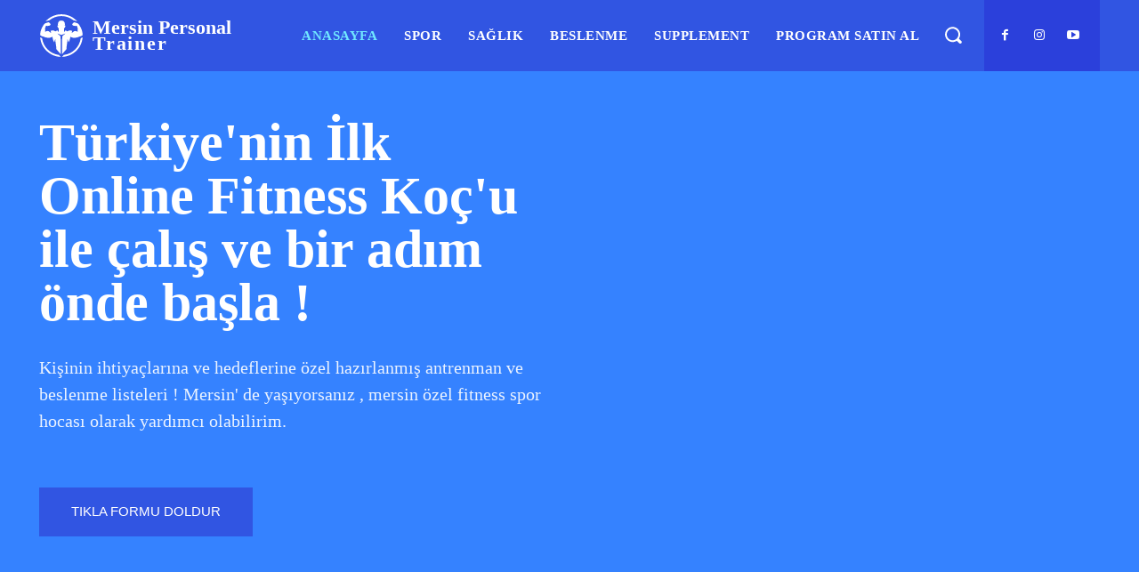

--- FILE ---
content_type: text/html; charset=UTF-8
request_url: https://blog.fitcevap.com/
body_size: 203659
content:
<!doctype html >
<!--[if IE 8]><html class="ie8" lang="en"> <![endif]-->
<!--[if IE 9]><html class="ie9" lang="en"> <![endif]-->
<!--[if gt IE 8]><!--><html lang="tr"> <!--<![endif]--><head><script data-no-optimize="1">var litespeed_docref=sessionStorage.getItem("litespeed_docref");litespeed_docref&&(Object.defineProperty(document,"referrer",{get:function(){return litespeed_docref}}),sessionStorage.removeItem("litespeed_docref"));</script> <title>Anasayfa - Özel Spor Hocası - Mersin</title><meta charset="UTF-8" /><meta name="viewport" content="width=device-width, initial-scale=1.0"><link rel="pingback" href="https://blog.fitcevap.com/xmlrpc.php" /><meta name='robots' content='max-image-preview:large' /><meta name="description" content="En iyi uzaktan pt, online fitness koç, hızlı kilo almak için ve hızlı kilo vermek için yöntemler ve fitness uzaktan eğitim hizmetleri sunuyoruz." /><meta name="robots" content="index, follow" /><meta name="googlebot" content="index, follow, max-snippet:-1, max-image-preview:large, max-video-preview:-1" /><meta name="bingbot" content="index, follow, max-snippet:-1, max-image-preview:large, max-video-preview:-1" /><link rel="canonical" href="https://blog.fitcevap.com/" /><meta property="og:locale" content="tr_TR" /><meta property="og:type" content="website" /><meta property="og:title" content="Anasayfa - Özel Spor Hocası - Mersin" /><meta property="og:description" content="En iyi uzaktan pt, online fitness koç, hızlı kilo almak için ve hızlı kilo vermek için yöntemler ve fitness uzaktan eğitim hizmetleri sunuyoruz." /><meta property="og:url" content="https://blog.fitcevap.com/" /><meta property="og:site_name" content="Özel Spor Hocası - Mersin" /><meta property="article:publisher" content="https://www.facebook.com/fitcevaptv?mibextid=LQQJ4d" /><meta property="article:modified_time" content="2023-06-10T12:54:57+00:00" /><meta name="twitter:card" content="summary_large_image" /> <script type="application/ld+json" class="yoast-schema-graph">{"@context":"https://schema.org","@graph":[{"@type":"Organization","@id":"https://blog.fitcevap.com/#organization","name":"fitcevap","url":"https://blog.fitcevap.com/","sameAs":["https://www.facebook.com/fitcevaptv?mibextid=LQQJ4d"],"logo":{"@type":"ImageObject","@id":"https://blog.fitcevap.com/#logo","inLanguage":"tr","url":"https://blog.fitcevap.com/wp-content/uploads/2023/05/logo-black.png","width":170,"height":64,"caption":"fitcevap"},"image":{"@id":"https://blog.fitcevap.com/#logo"}},{"@type":"WebSite","@id":"https://blog.fitcevap.com/#website","url":"https://blog.fitcevap.com/","name":"\u00d6zel Spor Hocas\u0131 - Mersin","description":"\u00d6zel Fitness Hocas\u0131 - Mersin","publisher":{"@id":"https://blog.fitcevap.com/#organization"},"potentialAction":[{"@type":"SearchAction","target":"https://blog.fitcevap.com/?s={search_term_string}","query-input":"required name=search_term_string"}],"inLanguage":"tr"},{"@type":"WebPage","@id":"https://blog.fitcevap.com/#webpage","url":"https://blog.fitcevap.com/","name":"Anasayfa - \u00d6zel Spor Hocas\u0131 - Mersin","isPartOf":{"@id":"https://blog.fitcevap.com/#website"},"about":{"@id":"https://blog.fitcevap.com/#organization"},"datePublished":"2023-04-07T22:39:10+00:00","dateModified":"2023-06-10T12:54:57+00:00","description":"En iyi uzaktan pt, online fitness ko\u00e7, h\u0131zl\u0131 kilo almak i\u00e7in ve h\u0131zl\u0131 kilo vermek i\u00e7in y\u00f6ntemler ve fitness uzaktan e\u011fitim hizmetleri sunuyoruz.","inLanguage":"tr","potentialAction":[{"@type":"ReadAction","target":["https://blog.fitcevap.com/"]}]}]}</script> <link rel='dns-prefetch' href='//fonts.googleapis.com' /><link rel="alternate" type="application/rss+xml" title="Özel Spor Hocası - Mersin &raquo; akışı" href="https://blog.fitcevap.com/feed/" /><link rel="alternate" type="application/rss+xml" title="Özel Spor Hocası - Mersin &raquo; yorum akışı" href="https://blog.fitcevap.com/comments/feed/" /><link rel="alternate" type="application/rss+xml" title="Özel Spor Hocası - Mersin &raquo; Anasayfa yorum akışı" href="https://blog.fitcevap.com/anasayfa/feed/" /><link rel="alternate" title="oEmbed (JSON)" type="application/json+oembed" href="https://blog.fitcevap.com/wp-json/oembed/1.0/embed?url=https%3A%2F%2Fblog.fitcevap.com%2F" /><link rel="alternate" title="oEmbed (XML)" type="text/xml+oembed" href="https://blog.fitcevap.com/wp-json/oembed/1.0/embed?url=https%3A%2F%2Fblog.fitcevap.com%2F&#038;format=xml" /><style id="litespeed-ccss">ul{box-sizing:border-box}:root{--wp--preset--font-size--normal:16px;--wp--preset--font-size--huge:42px}body{--wp--preset--color--black:#000;--wp--preset--color--cyan-bluish-gray:#abb8c3;--wp--preset--color--white:#fff;--wp--preset--color--pale-pink:#f78da7;--wp--preset--color--vivid-red:#cf2e2e;--wp--preset--color--luminous-vivid-orange:#ff6900;--wp--preset--color--luminous-vivid-amber:#fcb900;--wp--preset--color--light-green-cyan:#7bdcb5;--wp--preset--color--vivid-green-cyan:#00d084;--wp--preset--color--pale-cyan-blue:#8ed1fc;--wp--preset--color--vivid-cyan-blue:#0693e3;--wp--preset--color--vivid-purple:#9b51e0;--wp--preset--gradient--vivid-cyan-blue-to-vivid-purple:linear-gradient(135deg,rgba(6,147,227,1) 0%,#9b51e0 100%);--wp--preset--gradient--light-green-cyan-to-vivid-green-cyan:linear-gradient(135deg,#7adcb4 0%,#00d082 100%);--wp--preset--gradient--luminous-vivid-amber-to-luminous-vivid-orange:linear-gradient(135deg,rgba(252,185,0,1) 0%,rgba(255,105,0,1) 100%);--wp--preset--gradient--luminous-vivid-orange-to-vivid-red:linear-gradient(135deg,rgba(255,105,0,1) 0%,#cf2e2e 100%);--wp--preset--gradient--very-light-gray-to-cyan-bluish-gray:linear-gradient(135deg,#eee 0%,#a9b8c3 100%);--wp--preset--gradient--cool-to-warm-spectrum:linear-gradient(135deg,#4aeadc 0%,#9778d1 20%,#cf2aba 40%,#ee2c82 60%,#fb6962 80%,#fef84c 100%);--wp--preset--gradient--blush-light-purple:linear-gradient(135deg,#ffceec 0%,#9896f0 100%);--wp--preset--gradient--blush-bordeaux:linear-gradient(135deg,#fecda5 0%,#fe2d2d 50%,#6b003e 100%);--wp--preset--gradient--luminous-dusk:linear-gradient(135deg,#ffcb70 0%,#c751c0 50%,#4158d0 100%);--wp--preset--gradient--pale-ocean:linear-gradient(135deg,#fff5cb 0%,#b6e3d4 50%,#33a7b5 100%);--wp--preset--gradient--electric-grass:linear-gradient(135deg,#caf880 0%,#71ce7e 100%);--wp--preset--gradient--midnight:linear-gradient(135deg,#020381 0%,#2874fc 100%);--wp--preset--duotone--dark-grayscale:url('#wp-duotone-dark-grayscale');--wp--preset--duotone--grayscale:url('#wp-duotone-grayscale');--wp--preset--duotone--purple-yellow:url('#wp-duotone-purple-yellow');--wp--preset--duotone--blue-red:url('#wp-duotone-blue-red');--wp--preset--duotone--midnight:url('#wp-duotone-midnight');--wp--preset--duotone--magenta-yellow:url('#wp-duotone-magenta-yellow');--wp--preset--duotone--purple-green:url('#wp-duotone-purple-green');--wp--preset--duotone--blue-orange:url('#wp-duotone-blue-orange');--wp--preset--font-size--small:11px;--wp--preset--font-size--medium:20px;--wp--preset--font-size--large:32px;--wp--preset--font-size--x-large:42px;--wp--preset--font-size--regular:15px;--wp--preset--font-size--larger:50px;--wp--preset--spacing--20:.44rem;--wp--preset--spacing--30:.67rem;--wp--preset--spacing--40:1rem;--wp--preset--spacing--50:1.5rem;--wp--preset--spacing--60:2.25rem;--wp--preset--spacing--70:3.38rem;--wp--preset--spacing--80:5.06rem;--wp--preset--shadow--natural:6px 6px 9px rgba(0,0,0,.2);--wp--preset--shadow--deep:12px 12px 50px rgba(0,0,0,.4);--wp--preset--shadow--sharp:6px 6px 0px rgba(0,0,0,.2);--wp--preset--shadow--outlined:6px 6px 0px -3px rgba(255,255,255,1),6px 6px rgba(0,0,0,1);--wp--preset--shadow--crisp:6px 6px 0px rgba(0,0,0,1)}body .tdc-font-oi{display:inline-block}body .tdc-font-oi:before{vertical-align:middle}.tdm-title{font-size:36px;line-height:47px;font-weight:400;margin-top:10px;margin-bottom:26px;color:#111}@media (max-width:767px){.tdm-title{font-size:35px;line-height:39px}}.tds-title .tdm-title{display:inline-block}.tdm-title-sm{margin-bottom:7px;font-size:23px;line-height:33px;font-weight:500}.tdm-descr{font-family:'Open Sans','Open Sans Regular',sans-serif;font-size:16px;line-height:28px;color:#666;margin-bottom:30px}@media (max-width:1018px){.tdm-descr{font-size:15px;line-height:24px}}@media (min-width:768px) and (max-width:1018px){.tdm-descr{margin-bottom:25px}}@media (max-width:767px){.tdm-descr{margin-bottom:20px}}.tdm-btn{display:inline-block;font-family:'Roboto',sans-serif;text-align:center;position:relative}.tdm-btn .tdm-btn-text{vertical-align:middle}.tdm-btn-lg{font-size:15px;font-weight:500;line-height:52px;height:55px;padding:0 36px}@media (min-width:768px) and (max-width:1018px){.tdm-btn-lg{line-height:52px;height:52px;padding:0 34px}}@media (max-width:767px){.tdm-btn-lg{font-size:14px;line-height:50px;height:50px;padding:0 30px}}.tds-button1{background-color:#4db2ec;color:#fff;transform:translateZ(0);-webkit-transform:translateZ(0);-moz-transform:translateZ(0);-ms-transform:translateZ(0);-o-transform:translateZ(0)}.tds-button1:before{content:'';background-color:#222;width:100%;height:100%;left:0;top:0;position:absolute;z-index:-1;opacity:0}.tdm-inline-block{display:inline-block}.tdm-content-horiz-center{text-align:center!important;margin-right:auto;margin-left:auto}body .tdc-font-oi{display:inline-block}body .tdc-font-oi:before{vertical-align:middle}.tdc-font-oi:before{font-family:'Icons';speak:none;line-height:1;vertical-align:baseline;font-weight:400;font-style:normal;-webkit-font-smoothing:antialiased;-moz-osx-font-smoothing:grayscale}.tdc-font-oi:empty:before{width:1em;text-align:center;box-sizing:content-box}.tdc-font-oi-arrow-left:before{content:'\e00d'}.tdc-font-oi-arrow-right:before{content:'\e00e'}html{font-family:sans-serif;-ms-text-size-adjust:100%;-webkit-text-size-adjust:100%}body{margin:0}a{background-color:transparent}img{border:0}svg:not(:root){overflow:hidden}button,input{color:inherit;font:inherit;margin:0}button{overflow:visible}button{text-transform:none}button{-webkit-appearance:button}button::-moz-focus-inner,input::-moz-focus-inner{border:0;padding:0}input{line-height:normal}*{-webkit-box-sizing:border-box;-moz-box-sizing:border-box;box-sizing:border-box}*:before,*:after{-webkit-box-sizing:border-box;-moz-box-sizing:border-box;box-sizing:border-box}img{max-width:100%;height:auto}.td-main-content-wrap{background-color:#fff}.tdc-row{width:1068px;margin-right:auto;margin-left:auto}.tdc-row:before,.tdc-row:after{display:table;content:'';line-height:0}.tdc-row:after{clear:both}.tdc-row[class*=stretch_row]>.td-pb-row>.td-element-style{width:100vw!important;left:50%!important;transform:translateX(-50%)!important}@media (max-width:767px){.td-pb-row>.td-element-style{width:100vw!important;left:50%!important;transform:translateX(-50%)!important}}.tdc-row.stretch_row_1200{width:auto!important;max-width:1240px}@media (min-width:768px) and (max-width:1018px){.tdc-row.stretch_row_1200>.td-pb-row{margin-right:0;margin-left:0}}@media (min-width:1141px){.tdc-row.stretch_row_1200{padding-left:24px;padding-right:24px}}@media (min-width:1019px) and (max-width:1140px){.tdc-row.stretch_row_1200{padding-left:20px;padding-right:20px}}@media (max-width:767px){.tdc-row.td-stretch-content{padding-left:20px;padding-right:20px}}.td-pb-row{*zoom:1;margin-right:-24px;margin-left:-24px;position:relative}.td-pb-row:before,.td-pb-row:after{display:table;content:''}.td-pb-row:after{clear:both}.td-pb-row [class*=td-pb-span]{display:block;min-height:1px;float:left;padding-right:24px;padding-left:24px;position:relative}@media (min-width:1019px) and (max-width:1140px){.td-pb-row [class*=td-pb-span]{padding-right:20px;padding-left:20px}}@media (min-width:768px) and (max-width:1018px){.td-pb-row [class*=td-pb-span]{padding-right:14px;padding-left:14px}}@media (max-width:767px){.td-pb-row [class*=td-pb-span]{padding-right:0;padding-left:0;float:none;width:100%}}.td-pb-span3{width:25%}.td-pb-span4{width:33.33333333%}.td-pb-span6{width:50%}.td-pb-span8{width:66.66666667%}.td-pb-span12{width:100%}.wpb_row{margin-bottom:0}.td-block-row{*zoom:1;margin-left:-24px;margin-right:-24px}.td-block-row:before,.td-block-row:after{display:table;content:''}.td-block-row:after{clear:both}.td-block-row [class*=td-block-span]{display:block;min-height:1px;float:left;padding-right:24px;padding-left:24px}@media (min-width:1019px) and (max-width:1140px){.td-block-row [class*=td-block-span]{padding-right:20px;padding-left:20px}}@media (min-width:768px) and (max-width:1018px){.td-block-row [class*=td-block-span]{padding-right:14px;padding-left:14px}}@media (max-width:767px){.td-block-row [class*=td-block-span]{padding-right:0;padding-left:0;float:none;width:100%}}.td-block-span12{width:100%}@media (min-width:1019px) and (max-width:1140px){.tdc-row{width:980px}.td-pb-row,.td-block-row{margin-right:-20px;margin-left:-20px}}@media (min-width:768px) and (max-width:1018px){.tdc-row{width:740px}.td-pb-row,.td-block-row{margin-right:-14px;margin-left:-14px}}@media (max-width:767px){.tdc-row{width:100%;padding-left:20px;padding-right:20px}.td-pb-row,.td-block-row{width:100%;margin-left:0;margin-right:0}}@media (min-width:768px){.td-drop-down-search .td-search-form{margin:20px}}#td-outer-wrap{overflow:hidden}@media (max-width:767px){#td-outer-wrap{margin:auto;width:100%;-webkit-transform-origin:50% 200px 0;transform-origin:50% 200px 0}}.td-menu-background{background-repeat:no-repeat;background-size:cover;background-position:center top;position:fixed;top:0;display:block;width:100%;height:113%;z-index:9999;visibility:hidden;transform:translate3d(-100%,0,0);-webkit-transform:translate3d(-100%,0,0)}.td-menu-background:before{content:'';width:100%;height:100%;position:absolute;top:0;left:0;opacity:.98;background:#313b45;background:-webkit-gradient(left top,left bottom,color-stop(0%,#313b45),color-stop(100%,#3393b8));background:linear-gradient(to bottom,#313b45 0%,#3393b8 100%);filter:progid:DXImageTransform.Microsoft.gradient(startColorstr='#313b45',endColorstr='#3393b8',GradientType=0)}#td-mobile-nav{padding:0;position:fixed;width:100%;height:calc(100% + 1px);top:0;z-index:9999;visibility:hidden;transform:translate3d(-99%,0,0);-webkit-transform:translate3d(-99%,0,0);left:-1%;font-family:-apple-system,".SFNSText-Regular","San Francisco","Roboto","Segoe UI","Helvetica Neue","Lucida Grande",sans-serif}#td-mobile-nav{height:1px;overflow:hidden}#td-mobile-nav .td-menu-socials{padding:0 65px 0 20px;overflow:hidden;height:60px}#td-mobile-nav .td-social-icon-wrap{margin:20px 5px 0 0;display:inline-block}#td-mobile-nav .td-social-icon-wrap i{border:none;background-color:transparent;font-size:14px;width:40px;height:40px;line-height:38px;color:#fff;vertical-align:middle}.td-mobile-close{position:absolute;right:1px;top:0;z-index:1000}.td-mobile-close .td-icon-close-mobile{height:70px;width:70px;line-height:70px;font-size:21px;color:#fff;top:4px;position:relative}.td-mobile-content{padding:20px 20px 0}.td-mobile-container{padding-bottom:20px;position:relative}.td-mobile-content ul{list-style:none;margin:0;padding:0}.td-mobile-content li{float:none;margin-left:0;-webkit-touch-callout:none}.td-mobile-content li a{display:block;line-height:21px;font-size:21px;color:#fff;margin-left:0;padding:12px 30px 12px 12px;font-weight:700}.td-mobile-content .td-icon-menu-right{display:none;position:absolute;top:10px;right:-4px;z-index:1000;font-size:14px;padding:6px 12px;float:right;color:#fff;-webkit-transform-origin:50% 48% 0px;transform-origin:50% 48% 0px;transform:rotate(-90deg);-webkit-transform:rotate(-90deg)}.td-mobile-content .td-icon-menu-right:before{content:'\e83d'}.td-mobile-content .sub-menu{max-height:0;overflow:hidden;opacity:0}.td-mobile-content .sub-menu a{padding:9px 26px 9px 36px!important;line-height:19px;font-size:16px;font-weight:400}.td-mobile-content .current-menu-item>a{color:#73c7e3}.td-mobile-content .menu-item-has-children a{width:100%;z-index:1}.td-mobile-container{opacity:1}.td-search-wrap-mob{padding:0;position:absolute;width:100%;height:auto;top:0;text-align:center;z-index:9999;visibility:hidden;color:#fff;font-family:-apple-system,".SFNSText-Regular","San Francisco","Roboto","Segoe UI","Helvetica Neue","Lucida Grande",sans-serif}.td-search-wrap-mob .td-drop-down-search{opacity:0;visibility:hidden;-webkit-backface-visibility:hidden;position:relative}.td-search-wrap-mob #td-header-search-mob{color:#fff;font-weight:700;font-size:26px;height:40px;line-height:36px;border:0;background:0 0;outline:0;margin:8px 0;padding:0;text-align:center}.td-search-wrap-mob .td-search-input{margin:0 5%;position:relative}.td-search-wrap-mob .td-search-input span{opacity:.8;font-size:12px}.td-search-wrap-mob .td-search-input:before,.td-search-wrap-mob .td-search-input:after{content:'';position:absolute;display:block;width:100%;height:1px;background-color:#fff;bottom:0;left:0;opacity:.2}.td-search-wrap-mob .td-search-input:after{opacity:.8;transform:scaleX(0);-webkit-transform:scaleX(0)}.td-search-wrap-mob .td-search-form{margin-bottom:30px}.td-search-background{background-repeat:no-repeat;background-size:cover;background-position:center top;position:fixed;top:0;display:block;width:100%;height:113%;z-index:9999;transform:translate3d(100%,0,0);-webkit-transform:translate3d(100%,0,0);visibility:hidden}.td-search-background:before{content:'';width:100%;height:100%;position:absolute;top:0;left:0;opacity:.98;background:#313b45;background:-webkit-gradient(left top,left bottom,color-stop(0%,#313b45),color-stop(100%,#3393b8));background:linear-gradient(to bottom,#313b45 0%,#3393b8 100%);filter:progid:DXImageTransform.Microsoft.gradient(startColorstr='#313b45',endColorstr='#3393b8',GradientType=0)}.td-search-close{text-align:right;z-index:1000}.td-search-close .td-icon-close-mobile{height:70px;width:70px;line-height:70px;font-size:21px;color:#fff;position:relative;top:4px;right:0}body{font-family:Verdana,BlinkMacSystemFont,-apple-system,"Segoe UI",Roboto,Oxygen,Ubuntu,Cantarell,"Open Sans","Helvetica Neue",sans-serif;font-size:14px;line-height:21px}p{margin-top:0;margin-bottom:21px}a{color:#4db2ec;text-decoration:none}ul{padding:0}ul li{line-height:24px;margin-left:21px}h1,h3{font-family:'Roboto',sans-serif;color:#111;font-weight:400;margin:6px 0}h3>a{color:#111}h1{font-size:32px;line-height:40px;margin-top:33px;margin-bottom:23px}h3{font-size:22px;line-height:30px;margin-top:27px;margin-bottom:17px}input[type=text]{font-size:12px;line-height:21px;color:#444;border:1px solid #e1e1e1;width:100%;max-width:100%;height:34px;padding:3px 9px}@media (max-width:767px){input[type=text]{font-size:16px}}.td_module_wrap{position:relative;padding-bottom:35px}.td_module_wrap .entry-title{font-size:21px;line-height:25px;margin:0 0 6px}.entry-title{word-wrap:break-word}.td-module-thumb{position:relative;margin-bottom:13px}.td-module-thumb .entry-thumb{display:block}.td-module-meta-info{font-family:'Open Sans','Open Sans Regular',sans-serif;font-size:11px;margin-bottom:7px;line-height:1;min-height:17px}.td-main-content-wrap{padding-bottom:40px}@media (max-width:767px){.td-main-content-wrap{padding-bottom:26px}}.td-main-page-wrap{padding-top:48px}@media (max-width:767px){.td-main-page-wrap{padding-top:32px}}.td-pb-span4 .wpb_wrapper{perspective:unset!important}[class^=td-icon-]:before,[class*=" td-icon-"]:before{font-family:'newspaper';speak:none;font-style:normal;font-weight:400;font-variant:normal;text-transform:none;line-height:1;text-align:center;-webkit-font-smoothing:antialiased;-moz-osx-font-smoothing:grayscale}[class*=td-icon-]{line-height:1;text-align:center;display:inline-block}.td-icon-right:before{content:'\e803'}.td-icon-menu-up:before{content:'\e809'}.td-icon-menu-right:before{content:'\e80d'}.td-icon-facebook:before{content:'\e818'}.td-icon-instagram:before{content:'\e81d'}.td-icon-youtube:before{content:'\e836'}.td-icon-mobile:before{content:'\e83e'}.td-icon-whatsapp:before{content:'\f232'}.td-icon-close-mobile:before{content:'\e900'}@media (max-width:767px){.td-header-desktop-wrap{display:none}}@media (min-width:767px){.td-header-mobile-wrap{display:none}}.tdc-header-template .td-main-page-wrap{padding-top:0}.tdc_zone{margin:0}.td-main-content-wrap .tdc_zone{z-index:0}.td-header-template-wrap{z-index:100}.td-header-desktop-wrap{width:100%}.td-header-desktop-sticky-wrap,.td-header-mobile-sticky-wrap{position:fixed;top:0;width:100%;z-index:999;visibility:hidden;opacity:0}.td_block_wrap{margin-bottom:48px;position:relative;clear:both}@media (max-width:767px){.td_block_wrap{margin-bottom:32px}}.td_block_wrap .td-next-prev-wrap{margin-top:20px}@media (max-width:767px){.td_block_wrap .td-next-prev-wrap{margin-bottom:0}}.td-fix-index{transform:translateZ(0);-webkit-transform:translateZ(0)}.td_with_ajax_pagination{transform:translate3d(0,0,0);-webkit-transform:translate3d(0,0,0);overflow:hidden}.td-next-prev-wrap{position:relative;clear:both}.td-next-prev-wrap a{display:inline-block;margin-right:7px;width:25px;height:25px;border:1px solid #dcdcdc;line-height:24px;text-align:center;vertical-align:middle;font-size:7px;color:#b7b7b7}.td-next-prev-wrap .ajax-page-disabled{opacity:.5}.td-next-prev-wrap .td-ajax-next-page{padding-left:2px}.td-next-prev-wrap .td-ajax-prev-page{padding-right:1px}@-moz-document url-prefix(){.td-next-prev-wrap a{line-height:23px}}.tdb-template .td-main-content-wrap{padding-bottom:0}button::-moz-focus-inner{padding:0;border:0}.td-container-wrap{background-color:#fff;margin-left:auto;margin-right:auto}.td-scroll-up{position:fixed;bottom:4px;right:5px;width:40px;height:40px;background-color:#4db2ec;z-index:9999;transform:translate3d(0,70px,0);-webkit-transform:translate3d(0,70px,0)}.td-scroll-up .td-icon-menu-up{position:relative;color:#fff;font-size:20px;display:block;text-align:center;width:40px;top:7px}@media (max-width:767px){.td-scroll-up.td-hide-scroll-up-on-mob{display:none!important}}.wpb_button{display:inline-block;font-family:'Open Sans','Open Sans Regular',sans-serif;font-weight:600;line-height:24px;text-shadow:none;border:none;border-radius:0;margin-bottom:21px}.td-element-style{position:absolute;z-index:0;width:100%;height:100%;top:0;bottom:0;left:0;right:0;overflow:hidden}.td-element-style-before{opacity:0}.td-stretch-content .td-module-thumb .entry-thumb{min-width:100%}body.td-animation-stack-type0 .td-animation-stack .entry-thumb,body.td-animation-stack-type0 .td-animation-stack .td-lazy-img{opacity:0}html{font-family:sans-serif;-ms-text-size-adjust:100%;-webkit-text-size-adjust:100%}body{margin:0}a{background-color:transparent}h1{font-size:2em;margin:.67em 0}img{border:0}svg:not(:root){overflow:hidden}button,input{color:inherit;font:inherit;margin:0}button{overflow:visible}button{text-transform:none}button{-webkit-appearance:button}button::-moz-focus-inner,input::-moz-focus-inner{border:0;padding:0}input{line-height:normal}.block-mega-child-cats{overflow-x:hidden;overflow-y:auto;max-height:252px;-webkit-overflow-scrolling:touch}@media (min-width:1019px) and (max-width:1140px){.block-mega-child-cats{max-height:238px}}@media (min-width:768px) and (max-width:1018px){.block-mega-child-cats{max-height:224px}}.td-social-icon-wrap>a{display:inline-block}.td-social-icon-wrap .td-icon-font{font-size:12px;width:30px;height:24px;line-height:24px}@media (max-width:767px){.td-social-icon-wrap{margin:0 3px}}:root{--accent-color:#fff}.td-scroll-up{background-color:#3155e2}a{color:#3155e2}.td-menu-background:before,.td-search-background:before{background:#3155e2;background:-moz-linear-gradient(top,#3155e2 0%,#3582fb 100%);background:-webkit-gradient(left top,left bottom,color-stop(0%,#3155e2),color-stop(100%,#3582fb));background:-webkit-linear-gradient(top,#3155e2 0%,#3582fb 100%);background:-o-linear-gradient(top,#3155e2 0%,#3582fb 100%);background:-ms-linear-gradient(top,#3155e2 0%,#3582fb 100%);background:linear-gradient(to bottom,#3155e2 0%,#3582fb 100%);filter:progid:DXImageTransform.Microsoft.gradient(startColorstr='#3155e2',endColorstr='#3582fb',GradientType=0)}.td-mobile-content .current-menu-item>a{color:#70e7ff}.td-mobile-content .td-mobile-main-menu>li>a{font-weight:600}.td-mobile-content .sub-menu a{font-weight:600}#td-mobile-nav,.td-search-wrap-mob{font-family:"Work Sans"}.td-scroll-up{background-color:#3155e2}a{color:#3155e2}.td-menu-background:before,.td-search-background:before{background:#3155e2;background:-moz-linear-gradient(top,#3155e2 0%,#3582fb 100%);background:-webkit-gradient(left top,left bottom,color-stop(0%,#3155e2),color-stop(100%,#3582fb));background:-webkit-linear-gradient(top,#3155e2 0%,#3582fb 100%);background:-o-linear-gradient(top,#3155e2 0%,#3582fb 100%);background:-ms-linear-gradient(top,#3155e2 0%,#3582fb 100%);background:linear-gradient(to bottom,#3155e2 0%,#3582fb 100%);filter:progid:DXImageTransform.Microsoft.gradient(startColorstr='#3155e2',endColorstr='#3582fb',GradientType=0)}.td-mobile-content .current-menu-item>a{color:#70e7ff}.td-mobile-content .td-mobile-main-menu>li>a{font-weight:600}.td-mobile-content .sub-menu a{font-weight:600}#td-mobile-nav,.td-search-wrap-mob{font-family:"Work Sans"}body .tdm-social-item i{color:#3155e2}.tds-button1{background-color:#3155e2}.tdi_2{min-height:0}.tdi_2>.td-element-style:after{content:''!important;width:100%!important;height:100%!important;position:absolute!important;top:0!important;left:0!important;z-index:0!important;display:block!important;background-color:#3155e2!important}.td-header-mobile-wrap{position:relative;width:100%}@media (max-width:767px){.tdi_2:before{content:'';display:block;width:100vw;height:100%;position:absolute;left:50%;transform:translateX(-50%);box-shadow:0px 3px 10px 0px rgba(0,6,58,.15);z-index:20}@media (max-width:767px){.tdi_2:before{width:100%}}}.tdi_4{min-height:0}.tdi_4{display:block}@media (max-width:767px){.tdi_4{display:flex;flex-direction:row;flex-wrap:nowrap;justify-content:flex-start;align-items:center}}.tdi_6{vertical-align:baseline}.tdi_6>.wpb_wrapper{display:block}.tdi_6>.wpb_wrapper{width:auto;height:auto}@media (max-width:767px){.tdi_7{margin-left:-20px!important}}.tdb-header-align{vertical-align:middle}.tdb_mobile_menu{margin-bottom:0;clear:none}.tdi_7{display:inline-block}.tdi_7 .tdb-mobile-menu-button i{font-size:27px;width:54px;height:54px;line-height:54px}.tdi_7 .tdb-mobile-menu-button{color:#fff}.tdi_9{vertical-align:baseline}.tdi_9>.wpb_wrapper{display:block}.tdi_9>.wpb_wrapper{width:auto;height:auto}@media (max-width:767px){.tdi_9{justify-content:center!important;text-align:center!important}}@media (max-width:767px){.tdi_10{padding-top:5px!important;padding-bottom:5px!important}}.tdb_header_logo{margin-bottom:0;clear:none}.tdb_header_logo .tdb-logo-a,.tdb_header_logo h1{display:flex;align-items:flex-start}.tdb_header_logo h1{margin:0;line-height:0}.tdb_header_logo .tdb-logo-svg-wrap svg{width:50px;display:block}.tdb_header_logo .tdb-logo-text-wrap{display:flex}.tdb_header_logo .tdb-logo-text-title{background-size:cover;background-position:center center;font-size:75px;font-family:serif;line-height:1.1;color:#222;white-space:nowrap}.tdb_header_logo .tdb-logo-text-tagline{margin-top:2px;font-size:12px;font-family:serif;letter-spacing:1.8px;line-height:1;color:#767676}.tdi_10{display:inline-block}.tdi_10 .tdb-logo-a,.tdi_10 h1{flex-direction:row;align-items:center;justify-content:flex-start}.tdi_10 .tdb-logo-svg-wrap{margin-top:0;margin-bottom:0;margin-right:10px;margin-left:0;display:block}.tdi_10 .tdb-logo-svg-wrap:first-child{margin-top:0;margin-left:0}.tdi_10 .tdb-logo-svg-wrap:last-child{margin-bottom:0;margin-right:0}@media (max-width:767px){.tdb_header_logo .tdb-logo-text-title{font-size:36px}}@media (max-width:767px){.tdb_header_logo .tdb-logo-text-tagline{font-size:11px}}.tdi_12{vertical-align:baseline}.tdi_12>.wpb_wrapper{display:block}.tdi_12>.wpb_wrapper{width:auto;height:auto}@media (max-width:767px){.tdi_12{justify-content:flex-end!important;text-align:right!important}}@media (max-width:767px){.tdi_13{margin-right:-20px!important}}.tdb_mobile_search{margin-bottom:0;clear:none}.tdb_mobile_search svg{height:auto}.tdb_mobile_search svg,.tdb_mobile_search svg *{fill:#4db2ec}.tdi_13{display:inline-block}.tdi_13 .tdb-header-search-button-mob svg{width:22px}.tdi_13 .tdb-header-search-button-mob .tdb-mobile-search-icon-svg{width:55px;height:55px;display:flex;justify-content:center}.tdi_13 .tdb-header-search-button-mob{color:#fff}.tdi_13 .tdb-header-search-button-mob svg,.tdi_13 .tdb-header-search-button-mob svg *{fill:#fff}@media (max-width:767px){.tdi_13 .tdb-header-search-button-mob svg{width:27px}.tdi_13 .tdb-header-search-button-mob .tdb-mobile-search-icon-svg{width:54px;height:54px;display:flex;justify-content:center}}.tdi_15{min-height:0}.tdi_15{display:block}@media (max-width:767px){.tdi_15{position:relative}}@media (max-width:767px){.tdi_14_rand_style{background-color:#3582ff!important}}.tdi_17{vertical-align:baseline}.tdi_17>.wpb_wrapper{display:block}.tdi_17>.wpb_wrapper{width:auto;height:auto}.tdb_mobile_horiz_menu{margin-bottom:0;clear:none}.tdb-horiz-menu{display:table;margin:0}.tdb-horiz-menu{list-style-type:none}.tdb-horiz-menu li{line-height:1}.tdb-horiz-menu li{margin:0;font-family:'Open Sans','Open Sans Regular',sans-serif}.tdb-horiz-menu>li{position:relative;float:left;font-size:0}.tdb-horiz-menu>li>a{display:inline-block;padding:0 9px;font-weight:700;font-size:13px;line-height:41px;vertical-align:middle;-webkit-backface-visibility:hidden;color:#000}.tdb-horiz-menu>li>a>.tdb-menu-item-text{display:inline-block}.tdi_18 .tdb-horiz-menu{margin:0 auto}.tdi_18 .tdb-horiz-menu>li>a{color:#fff;font-weight:600!important}@media (max-width:767px){.tdi_18 .tdb-horiz-menu>li>a{font-family:Work Sans!important;font-size:14px!important;font-weight:600!important;letter-spacing:.5px!important}}.tdi_20{min-height:0}.tdi_20>.td-element-style:after{content:''!important;width:100%!important;height:100%!important;position:absolute!important;top:0!important;left:0!important;z-index:0!important;display:block!important;background-color:#3155e2!important}@media (max-width:767px){.tdi_20:before{content:'';display:block;width:100vw;height:100%;position:absolute;left:50%;transform:translateX(-50%);box-shadow:0px 0px 10px 0px rgba(0,6,58,.15);z-index:20}.td-header-mobile-sticky-wrap{transform:translateY(-120%);-webkit-transform:translateY(-120%);-moz-transform:translateY(-120%);-ms-transform:translateY(-120%);-o-transform:translateY(-120%)}@media (max-width:767px){.tdi_20:before{width:100%}}}.tdi_22{min-height:0}.tdi_22{display:block}@media (max-width:767px){.tdi_22{display:flex;flex-direction:row;flex-wrap:nowrap;justify-content:flex-start;align-items:center}}.tdi_24{vertical-align:baseline}.tdi_24>.wpb_wrapper{display:block}.tdi_24>.wpb_wrapper{width:auto;height:auto}@media (max-width:767px){.tdi_25{margin-left:-20px!important}}.tdi_25{display:inline-block}.tdi_25 .tdb-mobile-menu-button i{font-size:27px;width:54px;height:54px;line-height:54px}.tdi_25 .tdb-mobile-menu-button{color:#fff}.tdi_27{vertical-align:baseline}.tdi_27>.wpb_wrapper{display:block}.tdi_27>.wpb_wrapper{width:auto;height:auto}@media (max-width:767px){.tdi_27{justify-content:center!important;text-align:center!important}}@media (max-width:767px){.tdi_28{padding-top:5px!important;padding-bottom:5px!important}}.tdi_28{display:inline-block}.tdi_28 .tdb-logo-a,.tdi_28 h1{flex-direction:row;align-items:center;justify-content:flex-start}.tdi_28 .tdb-logo-svg-wrap{margin-top:0;margin-bottom:0;margin-right:10px;margin-left:0;display:block}.tdi_28 .tdb-logo-svg-wrap:first-child{margin-top:0;margin-left:0}.tdi_28 .tdb-logo-svg-wrap:last-child{margin-bottom:0;margin-right:0}.tdi_30{vertical-align:baseline}.tdi_30>.wpb_wrapper{display:block}.tdi_30>.wpb_wrapper{width:auto;height:auto}@media (max-width:767px){.tdi_30{justify-content:flex-end!important;text-align:right!important}}@media (max-width:767px){.tdi_31{margin-right:-20px!important}}.tdi_31{display:inline-block}.tdi_31 .tdb-header-search-button-mob svg{width:22px}.tdi_31 .tdb-header-search-button-mob .tdb-mobile-search-icon-svg{width:55px;height:55px;display:flex;justify-content:center}.tdi_31 .tdb-header-search-button-mob{color:#fff}.tdi_31 .tdb-header-search-button-mob svg,.tdi_31 .tdb-header-search-button-mob svg *{fill:#fff}@media (max-width:767px){.tdi_31 .tdb-header-search-button-mob svg{width:27px}.tdi_31 .tdb-header-search-button-mob .tdb-mobile-search-icon-svg{width:54px;height:54px;display:flex;justify-content:center}}.tdi_33{min-height:0}.tdi_33{display:block}@media (max-width:767px){.tdi_33{position:relative}}@media (max-width:767px){.tdi_32_rand_style{background-color:#3582ff!important}}.tdi_35{vertical-align:baseline}.tdi_35>.wpb_wrapper{display:block}.tdi_35>.wpb_wrapper{width:auto;height:auto}.tdi_36 .tdb-horiz-menu{margin:0 auto}.tdi_36 .tdb-horiz-menu>li>a{color:#fff}@media (max-width:767px){.tdi_36 .tdb-horiz-menu>li>a{font-family:Work Sans!important;font-size:14px!important;font-weight:500!important;letter-spacing:.5px!important}}.tdi_38{min-height:0}.tdi_38>.td-element-style:after{content:''!important;width:100%!important;height:100%!important;position:absolute!important;top:0!important;left:0!important;z-index:0!important;display:block!important;background-color:#3155e2!important}.td-header-desktop-wrap{position:relative}.tdi_38{z-index:999!important}.tdi_40{min-height:0}.tdi_40{display:flex;flex-direction:row;flex-wrap:nowrap;justify-content:flex-start;align-items:center}@media (min-width:768px){.tdi_40{margin-left:-5px;margin-right:-5px}.tdi_40 .vc_column{padding-left:5px;padding-right:5px}}.tdi_40{position:relative}.tdi_40 .td_block_wrap{text-align:left}.tdi_39_rand_style>.td-element-style-before{content:''!important;width:100%!important;height:100%!important;position:absolute!important;top:0!important;left:0!important;display:block!important;z-index:0!important;border-color:#e5e5e5!important;border-style:solid!important;border-width:0!important}.tdi_42{vertical-align:baseline}.tdi_42>.wpb_wrapper{display:flex;flex-direction:row;flex-wrap:nowrap;justify-content:flex-start;align-items:center}.tdi_42>.wpb_wrapper{width:100%;height:100%}.tdi_42{width:20%!important}.tdi_43 .tdb-logo-a,.tdi_43 h1{flex-direction:row;align-items:center;justify-content:flex-start}.tdi_43 .tdb-logo-svg-wrap{margin-top:0;margin-bottom:0;margin-right:10px;margin-left:0;display:block}.tdi_43 .tdb-logo-svg-wrap:first-child{margin-top:0;margin-left:0}.tdi_43 .tdb-logo-text-tagline{margin-top:-4px;margin-left:0;display:block;color:#fff;font-family:Changa!important;font-size:22px!important;line-height:1!important;font-weight:700!important}.tdi_43 .tdb-logo-text-title{display:block;color:#fff;font-family:Changa!important;font-size:22px!important;line-height:1!important;font-weight:700!important}.tdi_43 .tdb-logo-text-wrap{flex-direction:column;align-items:flex-start}@media (min-width:1019px) and (max-width:1140px){.tdi_43 .tdb-logo-text-tagline{margin-top:-3px;margin-left:0;font-family:Changa!important;font-size:20px!important;line-height:1!important;font-weight:700!important}.tdi_43 .tdb-logo-text-title{font-family:Changa!important;font-size:20px!important;line-height:1!important;font-weight:700!important}}@media (min-width:768px) and (max-width:1018px){.tdi_43 .tdb-logo-text-tagline{margin-top:-2px;margin-left:0;font-family:Changa!important;font-size:18px!important;line-height:1!important;font-weight:700!important}.tdi_43 .tdb-logo-text-title{font-family:Changa!important;font-size:18px!important;line-height:1!important;font-weight:700!important}}.tdi_45{vertical-align:baseline}.tdi_45>.wpb_wrapper{display:flex;flex-direction:row;flex-wrap:nowrap;justify-content:flex-end;align-items:center}.tdi_45>.wpb_wrapper{width:100%;height:100%}.tdi_45{width:80%!important}@media (min-width:1019px) and (max-width:1140px){.tdi_46{margin-left:0!important;display:inline-block!important}}@media (min-width:768px) and (max-width:1018px){.tdi_46{display:inline-block!important}}.tdb_header_menu{margin-bottom:0;z-index:999;clear:none}.tdb_header_menu .tdb-sub-icon-fake{display:none}.tdb_header_menu .tdb-menu{display:inline-block;vertical-align:middle;margin:0}.tdb_header_menu .tdb-menu .tdb-mega-menu-inactive>ul{visibility:hidden;opacity:0}.tdb_header_menu .tdb-menu .sub-menu{font-size:14px;position:absolute;top:-999em;background-color:#fff;z-index:99}.tdb_header_menu .tdb-menu .sub-menu>li{list-style-type:none;margin:0;font-family:'Open Sans','Open Sans Regular',sans-serif}.tdb_header_menu .tdb-menu>li{float:left;list-style-type:none;margin:0}.tdb_header_menu .tdb-menu>li>a{position:relative;display:inline-block;padding:0 14px;font-weight:700;font-size:14px;line-height:48px;vertical-align:middle;text-transform:uppercase;-webkit-backface-visibility:hidden;color:#000;font-family:'Open Sans','Open Sans Regular',sans-serif}.tdb_header_menu .tdb-menu>li>a:after{content:'';position:absolute;bottom:0;left:0;right:0;margin:0 auto;width:0;height:3px;background-color:#4db2ec;-webkit-transform:translate3d(0,0,0);transform:translate3d(0,0,0)}.tdb_header_menu .tdb-menu>li>a>.tdb-menu-item-text{display:inline-block}.tdb_header_menu .tdb-menu>li>a .tdb-menu-item-text{vertical-align:middle;float:left}.tdb_header_menu .tdb-menu>li.current-menu-item>a:after{width:100%}.tdb_header_menu .tdb-menu-item-text{word-wrap:break-word}.tdb_header_menu .tdb-menu-item-text,.tdb_header_menu .tdb-sub-menu-icon{vertical-align:middle}.tdb_header_menu .tdb-sub-menu-icon{position:relative;top:0;padding-left:0}.tdb_header_menu .tdb-normal-menu{position:relative}.tdb_header_menu.tdb-menu-sub-inline .tdb-normal-menu{position:static}.tdb-menu .tdb-mega-menu .sub-menu{width:1114px!important}.tdb-menu .tdb-mega-menu .sub-menu,.tdb-menu .tdb-mega-menu .sub-menu>li{position:absolute;left:50%;-webkit-transform:translateX(-50%);transform:translateX(-50%)}.tdb-menu .tdb-mega-menu .sub-menu>li{top:0;width:100%;max-width:1114px!important;height:auto;background-color:#fff;border:1px solid #eaeaea;overflow:hidden}.tdb-mm-align-screen .tdb-menu .tdb-mega-menu .sub-menu{-webkit-transform:translateX(0);transform:translateX(0)}.tdi_46 .td_block_inner{text-align:center}.tdi_46 .tdb-menu>li{margin-right:10px}.tdi_46 .tdb-menu>li:last-child{margin-right:0}.tdi_46 .tdb-menu>li>a{padding:0 10px;color:#fff}.tdi_46 .tdb-menu>li>a{font-family:Work Sans!important;font-size:15px!important;line-height:80px!important;font-weight:600!important;text-transform:uppercase!important;letter-spacing:.5px!important}.tdi_46 .tdb-mega-menu .sub-menu>li{max-width:1230px!important}.tdi_46 .tdb-mega-menu .tdb_header_mega_menu{margin-left:0}.tdi_46 .tdb-menu .tdb-mega-menu .sub-menu>li{border-width:0;box-shadow:0px 4px 20px 0px rgba(94,106,135,.12)}@media (max-width:1140px){.tdb-menu .tdb-mega-menu .sub-menu>li{width:100%!important}}@media (min-width:1019px) and (max-width:1140px){.tdi_46 .tdb-menu>li{margin-right:8px}.tdi_46 .tdb-menu>li:last-child{margin-right:0}.tdi_46 .tdb-menu>li>a{padding:0 8px}.tdi_46 .tdb-menu>li>a{font-family:Work Sans!important;font-size:14px!important;line-height:72px!important;font-weight:600!important;text-transform:uppercase!important;letter-spacing:.5px!important}.tdi_46 .tdb-mega-menu .sub-menu>li{max-width:100%!important}.tdi_46 .tdb-menu .tdb-mega-menu .sub-menu>li{box-shadow:0px 4px 16px 0px rgba(94,106,135,.12)}}@media (min-width:768px) and (max-width:1018px){.tdi_46 .tdb-menu>li{margin-right:5px}.tdi_46 .tdb-menu>li:last-child{margin-right:0}.tdi_46 .tdb-menu>li>a{padding:0 5px}.tdi_46 .tdb-menu>li>a{font-family:Work Sans!important;font-size:13px!important;line-height:64px!important;font-weight:600!important;text-transform:uppercase!important;letter-spacing:.5px!important}.tdi_46 .tdb-mega-menu .sub-menu>li{max-width:100%!important}.tdi_46 .tdb-menu .tdb-mega-menu .sub-menu>li{box-shadow:0px 4px 14px 0px rgba(94,106,135,.12)}}.tdi_46 .tdb-menu>li.current-menu-item>a{color:#70e7ff}.tdi_46 .tdb-menu>li.current-menu-item>a:after{width:0}.tdi_46 .tdb-menu>li>a:after{height:0;bottom:0}.tdb_module_header{width:100%;padding-bottom:0}.tdb_module_header .td-module-container{display:flex;flex-direction:column;position:relative}.tdb_module_header .td-module-container:before{content:'';position:absolute;bottom:0;left:0;width:100%;height:1px}.tdb_module_header .td-image-wrap{display:block;position:relative;padding-bottom:70%}.tdb_module_header .td-image-container{position:relative;width:100%;flex:0 0 auto}.tdb_module_header .td-module-thumb{margin-bottom:0}.tdb_module_header .td-module-meta-info{width:100%;margin-bottom:0;padding:7px 0 0;z-index:1;border:0 solid #eaeaea;min-height:0}.tdb_module_header .entry-title{margin:0;font-size:13px;font-weight:500;line-height:18px}.tdb_module_header .td-thumb-css{width:100%;height:100%;position:absolute;background-size:cover;background-position:center center}.tdb_header_mega_menu{display:flex;overflow:visible}.tdb_header_mega_menu .block-mega-child-cats{position:relative;padding:22px 0;width:200px;max-height:none;vertical-align:top;text-align:left;overflow:visible}.tdb_header_mega_menu .block-mega-child-cats:before{content:'';position:absolute;top:0;right:0;width:100vw;height:100%;background-color:#fafafa;z-index:-1}.tdb_header_mega_menu .block-mega-child-cats:after{content:'';position:absolute;top:0;left:0;width:100%;height:100%;border-width:0 1px 0 0;border-style:solid;border-color:#eaeaea}.tdb_header_mega_menu .block-mega-child-cats a{display:block;font-size:13px;font-weight:600;color:#333;padding:5px 22px;position:relative;vertical-align:middle;border-width:1px 0;border-style:solid;border-color:transparent;z-index:99}.tdb_header_mega_menu .td-next-prev-wrap{text-align:left}.tdb_header_mega_menu .td-next-prev-wrap a{width:auto;height:auto;min-width:25px;min-height:25px}.tdb-mega-modules-wrap{flex:1;padding:22px;display:flex;flex-direction:column;justify-content:space-between}.tdb-mega-modules-wrap .td_block_inner{*zoom:1}.tdb-mega-modules-wrap .td_block_inner:before,.tdb-mega-modules-wrap .td_block_inner:after{display:table;content:'';line-height:0}.tdb-mega-modules-wrap .td_block_inner:after{clear:both}.tdb_module_mm .td-module-meta-info{text-align:left}.tdi_49 .tdb-mega-modules-wrap{padding:20px}.tdi_49 .block-mega-child-cats{padding:20px 0 0;width:100%;text-align:center}.tdi_49 .block-mega-child-cats:after{border-width:0}.tdi_49{flex-direction:column-reverse}.tdi_49 .block-mega-child-cats:before{left:50%;transform:translateX(-50%);right:auto}.tdi_49 .block-mega-child-cats a{display:inline-block;margin-right:20px;margin-bottom:20px;padding:0;border-width:0;color:#363b47;background:rgba(255,255,255,0);font-family:Work Sans!important;font-size:14px!important;line-height:1.2!important;font-weight:500!important;text-transform:uppercase!important}.tdi_49 .block-mega-child-cats a:last-child{margin-right:0}.tdi_49:not(.td-no-subcats) .td_module_wrap{width:20%;float:left}.tdi_49 .td_module_wrap:nth-child(5n+1){clear:both}.tdi_49 .td_module_wrap:nth-last-child(-n+5){margin-bottom:0;padding-bottom:0}.tdi_49 .td_module_wrap:nth-last-child(-n+5) .td-module-container:before{display:none}.tdi_49 .td_module_wrap{padding-left:10px;padding-right:10px;padding-bottom:0;margin-bottom:0;display:flex;flex-direction:column}.tdi_49 .td_block_inner{margin-left:-10px;margin-right:-10px;display:flex;flex-wrap:wrap}.tdi_49 .td-module-container:before{bottom:0;border-color:#eaeaea}.tdi_49 .td-module-container{border-color:#eaeaea;flex-direction:column;flex:1;flex-basis:auto}.tdi_49 .entry-thumb{background-position:center 50%}.tdi_49 .td-image-wrap{padding-bottom:116%}.tdi_49 .td-image-container{display:block;order:0;margin-left:auto;margin-right:auto}.tdi_49 .td-module-meta-info,.tdi_49 .td-next-prev-wrap{text-align:center}.tdi_49 .td-module-meta-info{padding:15px 0 0;border-color:#eaeaea}.tdi_49 .entry-title{margin:0;font-family:Changa!important;font-size:24px!important;line-height:1!important;font-weight:700!important}.tdi_49 .td-author-date{display:inline}.tdi_49.td_with_ajax_pagination .td-next-prev-wrap{margin-top:20px}.tdi_49.td_with_ajax_pagination .td-next-prev-wrap a{border-width:0;font-size:14px}.tdi_49:not(.td-no-subcats) .block-mega-child-cats:before{background-color:#f7f7ff}.tdi_49 .td-module-title a{color:#363b47}.tdi_49.td_with_ajax_pagination .td-next-prev-wrap a{color:#363b47;background-color:rgba(255,255,255,0)}@media (min-width:1019px) and (max-width:1140px){.tdi_49 .td_module_wrap{padding-bottom:0!important;margin-bottom:0!important;clear:none!important;padding-left:7.5px;padding-right:7.5px;padding-bottom:0;margin-bottom:0}.tdi_49 .td_module_wrap:nth-last-child(-n+5){margin-bottom:0!important;padding-bottom:0!important}.tdi_49 .td_module_wrap .td-module-container:before{display:block!important}.tdi_49 .td_module_wrap:nth-last-child(-n+5) .td-module-container:before{display:none!important}.tdi_49 .td_module_wrap:nth-child(5n+1){clear:both!important}.tdi_49 .td_block_inner{margin-left:-7.5px;margin-right:-7.5px}.tdi_49 .td-module-container:before{bottom:0}.tdi_49 .td-image-wrap{padding-bottom:110%}.tdi_49.td_with_ajax_pagination .td-next-prev-wrap{margin-top:10px}.tdi_49.td_with_ajax_pagination .td-next-prev-wrap a{font-size:13px}.tdi_49 .entry-title{font-family:Changa!important;font-size:19px!important;line-height:1!important;font-weight:700!important}}@media (min-width:768px) and (max-width:1018px){.tdi_49 .tdb-mega-modules-wrap{padding:15px}.tdi_49 .block-mega-child-cats{padding:15px 0 0}.tdi_49 .block-mega-child-cats a{margin-right:15px;margin-bottom:15px;font-family:Work Sans!important;font-size:11px!important;line-height:1.2!important;font-weight:500!important;text-transform:uppercase!important}.tdi_49 .block-mega-child-cats a:last-child{margin-right:0}.tdi_49 .td_module_wrap{padding-bottom:0!important;margin-bottom:0!important;clear:none!important;padding-left:5px;padding-right:5px;padding-bottom:0;margin-bottom:0}.tdi_49 .td_module_wrap:nth-last-child(-n+5){margin-bottom:0!important;padding-bottom:0!important}.tdi_49 .td_module_wrap .td-module-container:before{display:block!important}.tdi_49 .td_module_wrap:nth-last-child(-n+5) .td-module-container:before{display:none!important}.tdi_49 .td_module_wrap:nth-child(5n+1){clear:both!important}.tdi_49 .td_block_inner{margin-left:-5px;margin-right:-5px}.tdi_49 .td-module-container:before{bottom:0}.tdi_49 .td-module-meta-info{padding:10px 0 0}.tdi_49.td_with_ajax_pagination .td-next-prev-wrap{margin-top:10px}.tdi_49.td_with_ajax_pagination .td-next-prev-wrap a{font-size:12px}.tdi_49 .entry-title{font-family:Changa!important;font-size:15px!important;line-height:1.1!important;font-weight:700!important}}@media (max-width:767px){.tdi_49 .td_module_wrap{padding-bottom:0!important;margin-bottom:0!important;clear:none!important;padding-bottom:0;margin-bottom:0}.tdi_49 .td_module_wrap:nth-last-child(-n+5){margin-bottom:0!important;padding-bottom:0!important}.tdi_49 .td_module_wrap .td-module-container:before{display:block!important}.tdi_49 .td_module_wrap:nth-last-child(-n+5) .td-module-container:before{display:none!important}.tdi_49 .td_module_wrap:nth-child(5n+1){clear:both!important}.tdi_49 .td-module-container:before{bottom:0}}.tdi_53 .tdb-mega-modules-wrap{padding:20px}.tdi_53 .block-mega-child-cats{padding:20px 0 0;width:100%;text-align:center}.tdi_53 .block-mega-child-cats:after{border-width:0}.tdi_53{flex-direction:column-reverse}.tdi_53 .block-mega-child-cats:before{left:50%;transform:translateX(-50%);right:auto}.tdi_53 .block-mega-child-cats a{display:inline-block;margin-right:20px;margin-bottom:20px;padding:0;border-width:0;color:#363b47;background:rgba(255,255,255,0);font-family:Work Sans!important;font-size:14px!important;line-height:1.2!important;font-weight:500!important;text-transform:uppercase!important}.tdi_53 .block-mega-child-cats a:last-child{margin-right:0}.tdi_53:not(.td-no-subcats) .td_module_wrap{width:20%;float:left}.tdi_53 .td_module_wrap:nth-child(5n+1){clear:both}.tdi_53 .td_module_wrap:nth-last-child(-n+5){margin-bottom:0;padding-bottom:0}.tdi_53 .td_module_wrap:nth-last-child(-n+5) .td-module-container:before{display:none}.tdi_53 .td_module_wrap{padding-left:10px;padding-right:10px;padding-bottom:0;margin-bottom:0;display:flex;flex-direction:column}.tdi_53 .td_block_inner{margin-left:-10px;margin-right:-10px;display:flex;flex-wrap:wrap}.tdi_53 .td-module-container:before{bottom:0;border-color:#eaeaea}.tdi_53 .td-module-container{border-color:#eaeaea;flex-direction:column;flex:1;flex-basis:auto}.tdi_53 .entry-thumb{background-position:center 50%}.tdi_53 .td-image-wrap{padding-bottom:116%}.tdi_53 .td-image-container{display:block;order:0;margin-left:auto;margin-right:auto}.tdi_53 .td-module-meta-info,.tdi_53 .td-next-prev-wrap{text-align:center}.tdi_53 .td-module-meta-info{padding:15px 0 0;border-color:#eaeaea}.tdi_53 .entry-title{margin:0;font-family:Changa!important;font-size:24px!important;line-height:1!important;font-weight:700!important}.tdi_53 .td-author-date{display:inline}.tdi_53.td_with_ajax_pagination .td-next-prev-wrap{margin-top:20px}.tdi_53.td_with_ajax_pagination .td-next-prev-wrap a{border-width:0;font-size:14px}.tdi_53:not(.td-no-subcats) .block-mega-child-cats:before{background-color:#f7f7ff}.tdi_53 .td-module-title a{color:#363b47}.tdi_53.td_with_ajax_pagination .td-next-prev-wrap a{color:#363b47;background-color:rgba(255,255,255,0)}@media (min-width:1019px) and (max-width:1140px){.tdi_53 .td_module_wrap{padding-bottom:0!important;margin-bottom:0!important;clear:none!important;padding-left:7.5px;padding-right:7.5px;padding-bottom:0;margin-bottom:0}.tdi_53 .td_module_wrap:nth-last-child(-n+5){margin-bottom:0!important;padding-bottom:0!important}.tdi_53 .td_module_wrap .td-module-container:before{display:block!important}.tdi_53 .td_module_wrap:nth-last-child(-n+5) .td-module-container:before{display:none!important}.tdi_53 .td_module_wrap:nth-child(5n+1){clear:both!important}.tdi_53 .td_block_inner{margin-left:-7.5px;margin-right:-7.5px}.tdi_53 .td-module-container:before{bottom:0}.tdi_53 .td-image-wrap{padding-bottom:110%}.tdi_53.td_with_ajax_pagination .td-next-prev-wrap{margin-top:10px}.tdi_53.td_with_ajax_pagination .td-next-prev-wrap a{font-size:13px}.tdi_53 .entry-title{font-family:Changa!important;font-size:19px!important;line-height:1!important;font-weight:700!important}}@media (min-width:768px) and (max-width:1018px){.tdi_53 .tdb-mega-modules-wrap{padding:15px}.tdi_53 .block-mega-child-cats{padding:15px 0 0}.tdi_53 .block-mega-child-cats a{margin-right:15px;margin-bottom:15px;font-family:Work Sans!important;font-size:11px!important;line-height:1.2!important;font-weight:500!important;text-transform:uppercase!important}.tdi_53 .block-mega-child-cats a:last-child{margin-right:0}.tdi_53 .td_module_wrap{padding-bottom:0!important;margin-bottom:0!important;clear:none!important;padding-left:5px;padding-right:5px;padding-bottom:0;margin-bottom:0}.tdi_53 .td_module_wrap:nth-last-child(-n+5){margin-bottom:0!important;padding-bottom:0!important}.tdi_53 .td_module_wrap .td-module-container:before{display:block!important}.tdi_53 .td_module_wrap:nth-last-child(-n+5) .td-module-container:before{display:none!important}.tdi_53 .td_module_wrap:nth-child(5n+1){clear:both!important}.tdi_53 .td_block_inner{margin-left:-5px;margin-right:-5px}.tdi_53 .td-module-container:before{bottom:0}.tdi_53 .td-module-meta-info{padding:10px 0 0}.tdi_53.td_with_ajax_pagination .td-next-prev-wrap{margin-top:10px}.tdi_53.td_with_ajax_pagination .td-next-prev-wrap a{font-size:12px}.tdi_53 .entry-title{font-family:Changa!important;font-size:15px!important;line-height:1.1!important;font-weight:700!important}}@media (max-width:767px){.tdi_53 .td_module_wrap{padding-bottom:0!important;margin-bottom:0!important;clear:none!important;padding-bottom:0;margin-bottom:0}.tdi_53 .td_module_wrap:nth-last-child(-n+5){margin-bottom:0!important;padding-bottom:0!important}.tdi_53 .td_module_wrap .td-module-container:before{display:block!important}.tdi_53 .td_module_wrap:nth-last-child(-n+5) .td-module-container:before{display:none!important}.tdi_53 .td_module_wrap:nth-child(5n+1){clear:both!important}.tdi_53 .td-module-container:before{bottom:0}}.tdi_56 .tdb-mega-modules-wrap{padding:20px}.tdi_56 .block-mega-child-cats{padding:20px 0 0;width:100%;text-align:center}.tdi_56 .block-mega-child-cats:after{border-width:0}.tdi_56{flex-direction:column-reverse}.tdi_56 .block-mega-child-cats:before{left:50%;transform:translateX(-50%);right:auto}.tdi_56 .block-mega-child-cats a{display:inline-block;margin-right:20px;margin-bottom:20px;padding:0;border-width:0;color:#363b47;background:rgba(255,255,255,0);font-family:Work Sans!important;font-size:14px!important;line-height:1.2!important;font-weight:500!important;text-transform:uppercase!important}.tdi_56 .block-mega-child-cats a:last-child{margin-right:0}.tdi_56:not(.td-no-subcats) .td_module_wrap{width:20%;float:left}.tdi_56 .td_module_wrap:nth-child(5n+1){clear:both}.tdi_56 .td_module_wrap:nth-last-child(-n+5){margin-bottom:0;padding-bottom:0}.tdi_56 .td_module_wrap:nth-last-child(-n+5) .td-module-container:before{display:none}.tdi_56 .td_module_wrap{padding-left:10px;padding-right:10px;padding-bottom:0;margin-bottom:0;display:flex;flex-direction:column}.tdi_56 .td_block_inner{margin-left:-10px;margin-right:-10px;display:flex;flex-wrap:wrap}.tdi_56 .td-module-container:before{bottom:0;border-color:#eaeaea}.tdi_56 .td-module-container{border-color:#eaeaea;flex-direction:column;flex:1;flex-basis:auto}.tdi_56 .entry-thumb{background-position:center 50%}.tdi_56 .td-image-wrap{padding-bottom:116%}.tdi_56 .td-image-container{display:block;order:0;margin-left:auto;margin-right:auto}.tdi_56 .td-module-meta-info,.tdi_56 .td-next-prev-wrap{text-align:center}.tdi_56 .td-module-meta-info{padding:15px 0 0;border-color:#eaeaea}.tdi_56 .entry-title{margin:0;font-family:Changa!important;font-size:24px!important;line-height:1!important;font-weight:700!important}.tdi_56 .td-author-date{display:inline}.tdi_56.td_with_ajax_pagination .td-next-prev-wrap{margin-top:20px}.tdi_56.td_with_ajax_pagination .td-next-prev-wrap a{border-width:0;font-size:14px}.tdi_56:not(.td-no-subcats) .block-mega-child-cats:before{background-color:#f7f7ff}.tdi_56 .td-module-title a{color:#363b47}.tdi_56.td_with_ajax_pagination .td-next-prev-wrap a{color:#363b47;background-color:rgba(255,255,255,0)}@media (min-width:1019px) and (max-width:1140px){.tdi_56 .td_module_wrap{padding-bottom:0!important;margin-bottom:0!important;clear:none!important;padding-left:7.5px;padding-right:7.5px;padding-bottom:0;margin-bottom:0}.tdi_56 .td_module_wrap:nth-last-child(-n+5){margin-bottom:0!important;padding-bottom:0!important}.tdi_56 .td_module_wrap .td-module-container:before{display:block!important}.tdi_56 .td_module_wrap:nth-last-child(-n+5) .td-module-container:before{display:none!important}.tdi_56 .td_module_wrap:nth-child(5n+1){clear:both!important}.tdi_56 .td_block_inner{margin-left:-7.5px;margin-right:-7.5px}.tdi_56 .td-module-container:before{bottom:0}.tdi_56 .td-image-wrap{padding-bottom:110%}.tdi_56.td_with_ajax_pagination .td-next-prev-wrap{margin-top:10px}.tdi_56.td_with_ajax_pagination .td-next-prev-wrap a{font-size:13px}.tdi_56 .entry-title{font-family:Changa!important;font-size:19px!important;line-height:1!important;font-weight:700!important}}@media (min-width:768px) and (max-width:1018px){.tdi_56 .tdb-mega-modules-wrap{padding:15px}.tdi_56 .block-mega-child-cats{padding:15px 0 0}.tdi_56 .block-mega-child-cats a{margin-right:15px;margin-bottom:15px;font-family:Work Sans!important;font-size:11px!important;line-height:1.2!important;font-weight:500!important;text-transform:uppercase!important}.tdi_56 .block-mega-child-cats a:last-child{margin-right:0}.tdi_56 .td_module_wrap{padding-bottom:0!important;margin-bottom:0!important;clear:none!important;padding-left:5px;padding-right:5px;padding-bottom:0;margin-bottom:0}.tdi_56 .td_module_wrap:nth-last-child(-n+5){margin-bottom:0!important;padding-bottom:0!important}.tdi_56 .td_module_wrap .td-module-container:before{display:block!important}.tdi_56 .td_module_wrap:nth-last-child(-n+5) .td-module-container:before{display:none!important}.tdi_56 .td_module_wrap:nth-child(5n+1){clear:both!important}.tdi_56 .td_block_inner{margin-left:-5px;margin-right:-5px}.tdi_56 .td-module-container:before{bottom:0}.tdi_56 .td-module-meta-info{padding:10px 0 0}.tdi_56.td_with_ajax_pagination .td-next-prev-wrap{margin-top:10px}.tdi_56.td_with_ajax_pagination .td-next-prev-wrap a{font-size:12px}.tdi_56 .entry-title{font-family:Changa!important;font-size:15px!important;line-height:1.1!important;font-weight:700!important}}@media (max-width:767px){.tdi_56 .td_module_wrap{padding-bottom:0!important;margin-bottom:0!important;clear:none!important;padding-bottom:0;margin-bottom:0}.tdi_56 .td_module_wrap:nth-last-child(-n+5){margin-bottom:0!important;padding-bottom:0!important}.tdi_56 .td_module_wrap .td-module-container:before{display:block!important}.tdi_56 .td_module_wrap:nth-last-child(-n+5) .td-module-container:before{display:none!important}.tdi_56 .td_module_wrap:nth-child(5n+1){clear:both!important}.tdi_56 .td-module-container:before{bottom:0}}.tdi_60 .tdb-mega-modules-wrap{padding:20px}.tdi_60 .block-mega-child-cats{padding:20px 0 0;width:100%;text-align:center}.tdi_60 .block-mega-child-cats:after{border-width:0}.tdi_60{flex-direction:column-reverse}.tdi_60 .block-mega-child-cats:before{left:50%;transform:translateX(-50%);right:auto}.tdi_60 .block-mega-child-cats a{display:inline-block;margin-right:20px;margin-bottom:20px;padding:0;border-width:0;color:#363b47;background:rgba(255,255,255,0);font-family:Work Sans!important;font-size:14px!important;line-height:1.2!important;font-weight:500!important;text-transform:uppercase!important}.tdi_60 .block-mega-child-cats a:last-child{margin-right:0}.tdi_60:not(.td-no-subcats) .td_module_wrap{width:20%;float:left}.tdi_60 .td_module_wrap:nth-child(5n+1){clear:both}.tdi_60 .td_module_wrap:nth-last-child(-n+5){margin-bottom:0;padding-bottom:0}.tdi_60 .td_module_wrap:nth-last-child(-n+5) .td-module-container:before{display:none}.tdi_60 .td_module_wrap{padding-left:10px;padding-right:10px;padding-bottom:0;margin-bottom:0;display:flex;flex-direction:column}.tdi_60 .td_block_inner{margin-left:-10px;margin-right:-10px;display:flex;flex-wrap:wrap}.tdi_60 .td-module-container:before{bottom:0;border-color:#eaeaea}.tdi_60 .td-module-container{border-color:#eaeaea;flex-direction:column;flex:1;flex-basis:auto}.tdi_60 .entry-thumb{background-position:center 50%}.tdi_60 .td-image-wrap{padding-bottom:116%}.tdi_60 .td-image-container{display:block;order:0;margin-left:auto;margin-right:auto}.tdi_60 .td-module-meta-info,.tdi_60 .td-next-prev-wrap{text-align:center}.tdi_60 .td-module-meta-info{padding:15px 0 0;border-color:#eaeaea}.tdi_60 .entry-title{margin:0;font-family:Changa!important;font-size:24px!important;line-height:1!important;font-weight:700!important}.tdi_60 .td-author-date{display:inline}.tdi_60.td_with_ajax_pagination .td-next-prev-wrap{margin-top:20px}.tdi_60.td_with_ajax_pagination .td-next-prev-wrap a{border-width:0;font-size:14px}.tdi_60:not(.td-no-subcats) .block-mega-child-cats:before{background-color:#f7f7ff}.tdi_60 .td-module-title a{color:#363b47}.tdi_60.td_with_ajax_pagination .td-next-prev-wrap a{color:#363b47;background-color:rgba(255,255,255,0)}@media (min-width:1019px) and (max-width:1140px){.tdi_60 .td_module_wrap{padding-bottom:0!important;margin-bottom:0!important;clear:none!important;padding-left:7.5px;padding-right:7.5px;padding-bottom:0;margin-bottom:0}.tdi_60 .td_module_wrap:nth-last-child(-n+5){margin-bottom:0!important;padding-bottom:0!important}.tdi_60 .td_module_wrap .td-module-container:before{display:block!important}.tdi_60 .td_module_wrap:nth-last-child(-n+5) .td-module-container:before{display:none!important}.tdi_60 .td_module_wrap:nth-child(5n+1){clear:both!important}.tdi_60 .td_block_inner{margin-left:-7.5px;margin-right:-7.5px}.tdi_60 .td-module-container:before{bottom:0}.tdi_60 .td-image-wrap{padding-bottom:110%}.tdi_60.td_with_ajax_pagination .td-next-prev-wrap{margin-top:10px}.tdi_60.td_with_ajax_pagination .td-next-prev-wrap a{font-size:13px}.tdi_60 .entry-title{font-family:Changa!important;font-size:19px!important;line-height:1!important;font-weight:700!important}}@media (min-width:768px) and (max-width:1018px){.tdi_60 .tdb-mega-modules-wrap{padding:15px}.tdi_60 .block-mega-child-cats{padding:15px 0 0}.tdi_60 .block-mega-child-cats a{margin-right:15px;margin-bottom:15px;font-family:Work Sans!important;font-size:11px!important;line-height:1.2!important;font-weight:500!important;text-transform:uppercase!important}.tdi_60 .block-mega-child-cats a:last-child{margin-right:0}.tdi_60 .td_module_wrap{padding-bottom:0!important;margin-bottom:0!important;clear:none!important;padding-left:5px;padding-right:5px;padding-bottom:0;margin-bottom:0}.tdi_60 .td_module_wrap:nth-last-child(-n+5){margin-bottom:0!important;padding-bottom:0!important}.tdi_60 .td_module_wrap .td-module-container:before{display:block!important}.tdi_60 .td_module_wrap:nth-last-child(-n+5) .td-module-container:before{display:none!important}.tdi_60 .td_module_wrap:nth-child(5n+1){clear:both!important}.tdi_60 .td_block_inner{margin-left:-5px;margin-right:-5px}.tdi_60 .td-module-container:before{bottom:0}.tdi_60 .td-module-meta-info{padding:10px 0 0}.tdi_60.td_with_ajax_pagination .td-next-prev-wrap{margin-top:10px}.tdi_60.td_with_ajax_pagination .td-next-prev-wrap a{font-size:12px}.tdi_60 .entry-title{font-family:Changa!important;font-size:15px!important;line-height:1.1!important;font-weight:700!important}}@media (max-width:767px){.tdi_60 .td_module_wrap{padding-bottom:0!important;margin-bottom:0!important;clear:none!important;padding-bottom:0;margin-bottom:0}.tdi_60 .td_module_wrap:nth-last-child(-n+5){margin-bottom:0!important;padding-bottom:0!important}.tdi_60 .td_module_wrap .td-module-container:before{display:block!important}.tdi_60 .td_module_wrap:nth-last-child(-n+5) .td-module-container:before{display:none!important}.tdi_60 .td_module_wrap:nth-child(5n+1){clear:both!important}.tdi_60 .td-module-container:before{bottom:0}}.tdi_64{margin-top:-1px!important;margin-left:12px!important}@media (min-width:768px) and (max-width:1018px){.tdi_64{margin-left:8px!important}}@media (min-width:1019px) and (max-width:1140px){.tdi_64{margin-left:10px!important}}.tdb_header_search{margin-bottom:0;clear:none}.tdb_header_search .tdb-block-inner{position:relative;display:inline-block;width:100%}.tdb_header_search .tdb-search-form{position:relative;padding:20px;border-width:3px 0 0;border-style:solid;border-color:#4db2ec}.tdb_header_search .tdb-search-form:before{content:'';position:absolute;top:0;left:0;width:100%;height:100%;background-color:#fff}.tdb_header_search .tdb-search-form-inner{position:relative;display:flex;background-color:#fff}.tdb_header_search .tdb-search-form-inner:after{content:'';position:absolute;top:0;left:0;width:100%;height:100%;border:1px solid #e1e1e1}.tdb_header_search .tdb-head-search-form-btn,.tdb_header_search .tdb-head-search-form-input{height:auto;min-height:32px}.tdb_header_search .tdb-head-search-form-input{color:#444;flex:1;background-color:transparent;border:0}.tdb_header_search .tdb-head-search-form-btn{margin-bottom:0;padding:0 15px;background-color:#222;font-family:'Roboto',sans-serif;font-size:13px;font-weight:500;color:#fff;z-index:1}.tdb_header_search .tdb-head-search-form-btn span{display:inline-block;vertical-align:middle}.tdb-header-search-trigger-enabled{z-index:1000}.tdb-header-search-trigger-enabled .tdb-head-search-btn{display:flex;align-items:center;position:relative;text-align:center;color:#4db2ec}.tdb-header-search-trigger-enabled .tdb-head-search-btn:after{visibility:hidden;opacity:0;content:'';display:block;position:absolute;bottom:0;left:0;right:0;margin:0 auto;width:0;height:0;border-style:solid;border-width:0 6.5px 7px;-webkit-transform:translate3d(0,20px,0);transform:translate3d(0,20px,0);border-color:transparent transparent #4db2ec}.tdb-header-search-trigger-enabled .tdb-search-icon-svg{display:flex;align-items:center;justify-content:center}.tdb-header-search-trigger-enabled .tdb-search-icon-svg svg{height:auto}.tdb-header-search-trigger-enabled .tdb-search-icon-svg svg,.tdb-header-search-trigger-enabled .tdb-search-icon-svg svg *{fill:#4db2ec}.tdb-header-search-trigger-enabled .tdb-drop-down-search{visibility:hidden;opacity:0;position:absolute;top:100%;left:0;-webkit-transform:translate3d(0,20px,0);transform:translate3d(0,20px,0);z-index:10}.tdb-header-search-trigger-enabled .tdb-drop-down-search-inner{position:relative;max-width:300px}.tdi_64 .tdb-head-search-btn svg{width:22px}.tdi_64 .tdb-search-icon-svg{width:30.8px;height:30.8px}.tdi_64{display:inline-block}.tdi_64 .tdb-drop-down-search{top:calc(100% + 25px);left:auto;right:0}.tdi_64 .tdb-head-search-btn:after{bottom:-25px;border-bottom-color:rgba(255,255,255,0)}.tdi_64 .tdb-drop-down-search .tdb-drop-down-search-inner{max-width:650px}.tdi_64 .tdb-search-form{border-width:0}body .tdi_64 .tdb-drop-down-search-inner,.tdi_64 .tdb-search-form,.tdi_64 .tdb-aj-search{margin-left:auto;margin-right:0}.tdi_64 .tdb-head-search-form-input{padding:12px}.tdi_64 .tdb-search-form-inner:after{border-width:0}.tdi_64 .tdb-head-search-form-btn{padding:12px 20px;color:#fff;background-color:#3155e2;font-family:Work Sans!important;font-size:13px!important;line-height:1!important;text-transform:uppercase!important;letter-spacing:.5px!important}.tdi_64 .tdb-head-search-btn svg,.tdi_64 .tdb-head-search-btn svg *{fill:#fff}.tdi_64 .tdb-drop-down-search-inner{box-shadow:0px 4px 16px 0px rgba(94,106,135,.15)}.tdi_64 .tdb-head-search-form-input{color:#363b47;font-family:Work Sans!important;font-size:14px!important;line-height:1.2!important;font-weight:500!important}.tdi_64 .tdb-search-form-inner{background-color:#f7f7ff}@media (min-width:1019px) and (max-width:1140px){.tdi_64 .tdb-drop-down-search{top:calc(100% + 22px)}.tdi_64 .tdb-head-search-btn:after{bottom:-22px}.tdi_64 .tdb-drop-down-search-inner{left:0}.tdi_64 .tdb-drop-down-search .tdb-drop-down-search-inner{max-width:600px}}@media (min-width:768px) and (max-width:1018px){.tdi_64 .tdb-head-search-btn svg{width:18px}.tdi_64 .tdb-search-icon-svg{width:25.2px;height:25.2px}.tdi_64 .tdb-drop-down-search{top:calc(100% + 21px)}.tdi_64 .tdb-head-search-btn:after{bottom:-21px}.tdi_64 .tdb-drop-down-search-inner{left:0;box-shadow:0px 2px 14px 0px rgba(94,106,135,.15)}.tdi_64 .tdb-drop-down-search .tdb-drop-down-search-inner{max-width:550px}.tdi_64 .tdb-search-form{padding:15px}.tdi_64 .tdb-head-search-form-input{padding:8px}.tdi_64 .tdb-head-search-form-btn{padding:8px 16px}.tdi_64 .tdb-head-search-form-input{font-family:Work Sans!important;font-size:13px!important;line-height:25px!important;font-weight:500!important}}.tdi_65{margin-left:20px!important;padding-top:21px!important;padding-right:16px!important;padding-bottom:21px!important;padding-left:10px!important;position:relative}@media (min-width:768px) and (max-width:1018px){.tdi_65{margin-right:-5px!important;margin-left:16px!important;padding-top:16px!important;padding-right:12px!important;padding-bottom:19px!important;padding-left:8px!important}}@media (min-width:1019px) and (max-width:1140px){.tdi_65{margin-right:-20px!important;padding-top:17px!important;padding-bottom:17px!important}}.tdm_block.tdm_block_socials{margin-bottom:0}.tdm-social-wrapper{*zoom:1}.tdm-social-wrapper:before,.tdm-social-wrapper:after{display:table;content:'';line-height:0}.tdm-social-wrapper:after{clear:both}.tdm-social-item-wrap{display:inline-block}.tdm-social-item{position:relative;display:inline-block;vertical-align:middle;text-align:center;-webkit-transform:translateZ(0);transform:translateZ(0)}.tdm-social-item i{font-size:14px;color:#4db2ec}.tdi_65_rand_style{background-color:#2b40db!important}.tdi_66 .tdm-social-item i{font-size:14px;vertical-align:middle;line-height:28px}.tdi_66 .tdm-social-item{width:28px;height:28px;margin:5px 10px 5px 0}.tdi_66 .tdm-social-item-wrap:last-child .tdm-social-item{margin-right:0!important}.tdi_66 .tdm-social-item i{color:#fff}@media (min-width:768px) and (max-width:1018px){.tdi_66 .tdm-social-item i{font-size:12px;vertical-align:middle;line-height:19.2px}.tdi_66 .tdm-social-item{width:19.2px;height:19.2px}}.tdi_68{min-height:0}.tdi_68>.td-element-style:after{content:''!important;width:100%!important;height:100%!important;position:absolute!important;top:0!important;left:0!important;z-index:0!important;display:block!important;background-color:#3155e2!important}.tdi_68:before{content:'';display:block;width:100vw;height:100%;position:absolute;left:50%;transform:translateX(-50%);box-shadow:0px 0px 10px 0px rgba(0,0,0,.12);z-index:20}.td-header-desktop-sticky-wrap{transform:translateY(-120%);-webkit-transform:translateY(-120%);-moz-transform:translateY(-120%);-ms-transform:translateY(-120%);-o-transform:translateY(-120%)}@media (max-width:767px){.tdi_68:before{width:100%}}.tdi_70{min-height:0}.tdi_70{display:flex;flex-direction:row;flex-wrap:nowrap;justify-content:flex-start;align-items:center}@media (min-width:768px){.tdi_70{margin-left:-5px;margin-right:-5px}.tdi_70 .vc_column{padding-left:5px;padding-right:5px}}.tdi_70{position:relative}.tdi_70 .td_block_wrap{text-align:left}.tdi_69_rand_style>.td-element-style-before{content:''!important;width:100%!important;height:100%!important;position:absolute!important;top:0!important;left:0!important;display:block!important;z-index:0!important;border-color:#e5e5e5!important;border-style:solid!important;border-width:0!important}.tdi_72{vertical-align:baseline}.tdi_72>.wpb_wrapper{display:flex;flex-direction:row;flex-wrap:nowrap;justify-content:flex-start;align-items:center}.tdi_72>.wpb_wrapper{width:100%;height:100%}.tdi_72{width:20%!important}.tdi_73 .tdb-logo-a,.tdi_73 h1{flex-direction:row;align-items:center;justify-content:flex-start}.tdi_73 .tdb-logo-svg-wrap{margin-top:0;margin-bottom:0;margin-right:10px;margin-left:0;display:block}.tdi_73 .tdb-logo-svg-wrap:first-child{margin-top:0;margin-left:0}.tdi_73 .tdb-logo-text-tagline{margin-top:-4px;margin-left:0;display:block;color:#fff;font-family:Changa!important;font-size:22px!important;line-height:1!important;font-weight:700!important}.tdi_73 .tdb-logo-text-title{display:block;color:#fff;font-family:Changa!important;font-size:22px!important;line-height:1!important;font-weight:700!important}.tdi_73 .tdb-logo-text-wrap{flex-direction:column;align-items:flex-start}@media (min-width:1019px) and (max-width:1140px){.tdi_73 .tdb-logo-text-tagline{margin-top:-3px;margin-left:0;font-family:Changa!important;font-size:20px!important;line-height:1!important;font-weight:700!important}.tdi_73 .tdb-logo-text-title{font-family:Changa!important;font-size:20px!important;line-height:1!important;font-weight:700!important}}@media (min-width:768px) and (max-width:1018px){.tdi_73 .tdb-logo-text-tagline{margin-top:-2px;margin-left:0;font-family:Changa!important;font-size:18px!important;line-height:1!important;font-weight:700!important}.tdi_73 .tdb-logo-text-title{font-family:Changa!important;font-size:18px!important;line-height:1!important;font-weight:700!important}}.tdi_75{vertical-align:baseline}.tdi_75>.wpb_wrapper{display:flex;flex-direction:row;flex-wrap:nowrap;justify-content:flex-end;align-items:center}.tdi_75>.wpb_wrapper{width:100%;height:100%}.tdi_75{width:80%!important}@media (min-width:1019px) and (max-width:1140px){.tdi_76{margin-left:0!important;display:inline-block!important}}@media (min-width:768px) and (max-width:1018px){.tdi_76{display:inline-block!important}}.tdi_76 .td_block_inner{text-align:center}.tdi_76 .tdb-menu>li{margin-right:10px}.tdi_76 .tdb-menu>li:last-child{margin-right:0}.tdi_76 .tdb-menu>li>a{padding:0 10px;color:#fff}.tdi_76 .tdb-menu>li>a{font-family:Work Sans!important;font-size:15px!important;line-height:80px!important;font-weight:600!important;text-transform:uppercase!important;letter-spacing:.5px!important}.tdi_76 .tdb-mega-menu .sub-menu>li{max-width:1230px!important}.tdi_76 .tdb-mega-menu .tdb_header_mega_menu{margin-left:0}.tdi_76 .tdb-menu .tdb-mega-menu .sub-menu>li{border-width:0;box-shadow:0px 4px 20px 0px rgba(94,106,135,.12)}@media (min-width:1019px) and (max-width:1140px){.tdi_76 .tdb-menu>li{margin-right:8px}.tdi_76 .tdb-menu>li:last-child{margin-right:0}.tdi_76 .tdb-menu>li>a{padding:0 8px}.tdi_76 .tdb-menu>li>a{font-family:Work Sans!important;font-size:14px!important;line-height:72px!important;font-weight:600!important;text-transform:uppercase!important;letter-spacing:.5px!important}.tdi_76 .tdb-mega-menu .sub-menu>li{max-width:100%!important}.tdi_76 .tdb-menu .tdb-mega-menu .sub-menu>li{box-shadow:0px 4px 16px 0px rgba(94,106,135,.12)}}@media (min-width:768px) and (max-width:1018px){.tdi_76 .tdb-menu>li{margin-right:5px}.tdi_76 .tdb-menu>li:last-child{margin-right:0}.tdi_76 .tdb-menu>li>a{padding:0 5px}.tdi_76 .tdb-menu>li>a{font-family:Work Sans!important;font-size:13px!important;line-height:64px!important;font-weight:600!important;text-transform:uppercase!important;letter-spacing:.5px!important}.tdi_76 .tdb-mega-menu .sub-menu>li{max-width:100%!important}.tdi_76 .tdb-menu .tdb-mega-menu .sub-menu>li{box-shadow:0px 4px 14px 0px rgba(94,106,135,.12)}}.tdi_76 .tdb-menu>li.current-menu-item>a{color:#70e7ff}.tdi_76 .tdb-menu>li.current-menu-item>a:after{width:0}.tdi_76 .tdb-menu>li>a:after{height:0;bottom:0}.tdi_79 .tdb-mega-modules-wrap{padding:20px}.tdi_79 .block-mega-child-cats{padding:20px 0 0;width:100%;text-align:center}.tdi_79 .block-mega-child-cats:after{border-width:0}.tdi_79{flex-direction:column-reverse}.tdi_79 .block-mega-child-cats:before{left:50%;transform:translateX(-50%);right:auto}.tdi_79 .block-mega-child-cats a{display:inline-block;margin-right:20px;margin-bottom:20px;padding:0;border-width:0;color:#363b47;background:rgba(255,255,255,0);font-family:Work Sans!important;font-size:14px!important;line-height:1.2!important;font-weight:500!important;text-transform:uppercase!important}.tdi_79 .block-mega-child-cats a:last-child{margin-right:0}.tdi_79:not(.td-no-subcats) .td_module_wrap{width:20%;float:left}.tdi_79 .td_module_wrap:nth-child(5n+1){clear:both}.tdi_79 .td_module_wrap:nth-last-child(-n+5){margin-bottom:0;padding-bottom:0}.tdi_79 .td_module_wrap:nth-last-child(-n+5) .td-module-container:before{display:none}.tdi_79 .td_module_wrap{padding-left:10px;padding-right:10px;padding-bottom:0;margin-bottom:0;display:flex;flex-direction:column}.tdi_79 .td_block_inner{margin-left:-10px;margin-right:-10px;display:flex;flex-wrap:wrap}.tdi_79 .td-module-container:before{bottom:0;border-color:#eaeaea}.tdi_79 .td-module-container{border-color:#eaeaea;flex-direction:column;flex:1;flex-basis:auto}.tdi_79 .entry-thumb{background-position:center 50%}.tdi_79 .td-image-wrap{padding-bottom:116%}.tdi_79 .td-image-container{display:block;order:0;margin-left:auto;margin-right:auto}.tdi_79 .td-module-meta-info,.tdi_79 .td-next-prev-wrap{text-align:center}.tdi_79 .td-module-meta-info{padding:15px 0 0;border-color:#eaeaea}.tdi_79 .entry-title{margin:0;font-family:Changa!important;font-size:24px!important;line-height:1!important;font-weight:700!important}.tdi_79 .td-author-date{display:inline}.tdi_79.td_with_ajax_pagination .td-next-prev-wrap{margin-top:20px}.tdi_79.td_with_ajax_pagination .td-next-prev-wrap a{border-width:0;font-size:14px}.tdi_79:not(.td-no-subcats) .block-mega-child-cats:before{background-color:#f7f7ff}.tdi_79 .td-module-title a{color:#363b47}.tdi_79.td_with_ajax_pagination .td-next-prev-wrap a{color:#363b47;background-color:rgba(255,255,255,0)}@media (min-width:1019px) and (max-width:1140px){.tdi_79 .td_module_wrap{padding-bottom:0!important;margin-bottom:0!important;clear:none!important;padding-left:7.5px;padding-right:7.5px;padding-bottom:0;margin-bottom:0}.tdi_79 .td_module_wrap:nth-last-child(-n+5){margin-bottom:0!important;padding-bottom:0!important}.tdi_79 .td_module_wrap .td-module-container:before{display:block!important}.tdi_79 .td_module_wrap:nth-last-child(-n+5) .td-module-container:before{display:none!important}.tdi_79 .td_module_wrap:nth-child(5n+1){clear:both!important}.tdi_79 .td_block_inner{margin-left:-7.5px;margin-right:-7.5px}.tdi_79 .td-module-container:before{bottom:0}.tdi_79 .td-image-wrap{padding-bottom:110%}.tdi_79.td_with_ajax_pagination .td-next-prev-wrap{margin-top:10px}.tdi_79.td_with_ajax_pagination .td-next-prev-wrap a{font-size:13px}.tdi_79 .entry-title{font-family:Changa!important;font-size:19px!important;line-height:1!important;font-weight:700!important}}@media (min-width:768px) and (max-width:1018px){.tdi_79 .tdb-mega-modules-wrap{padding:15px}.tdi_79 .block-mega-child-cats{padding:15px 0 0}.tdi_79 .block-mega-child-cats a{margin-right:15px;margin-bottom:15px;font-family:Work Sans!important;font-size:11px!important;line-height:1.2!important;font-weight:500!important;text-transform:uppercase!important}.tdi_79 .block-mega-child-cats a:last-child{margin-right:0}.tdi_79 .td_module_wrap{padding-bottom:0!important;margin-bottom:0!important;clear:none!important;padding-left:5px;padding-right:5px;padding-bottom:0;margin-bottom:0}.tdi_79 .td_module_wrap:nth-last-child(-n+5){margin-bottom:0!important;padding-bottom:0!important}.tdi_79 .td_module_wrap .td-module-container:before{display:block!important}.tdi_79 .td_module_wrap:nth-last-child(-n+5) .td-module-container:before{display:none!important}.tdi_79 .td_module_wrap:nth-child(5n+1){clear:both!important}.tdi_79 .td_block_inner{margin-left:-5px;margin-right:-5px}.tdi_79 .td-module-container:before{bottom:0}.tdi_79 .td-module-meta-info{padding:10px 0 0}.tdi_79.td_with_ajax_pagination .td-next-prev-wrap{margin-top:10px}.tdi_79.td_with_ajax_pagination .td-next-prev-wrap a{font-size:12px}.tdi_79 .entry-title{font-family:Changa!important;font-size:15px!important;line-height:1.1!important;font-weight:700!important}}@media (max-width:767px){.tdi_79 .td_module_wrap{padding-bottom:0!important;margin-bottom:0!important;clear:none!important;padding-bottom:0;margin-bottom:0}.tdi_79 .td_module_wrap:nth-last-child(-n+5){margin-bottom:0!important;padding-bottom:0!important}.tdi_79 .td_module_wrap .td-module-container:before{display:block!important}.tdi_79 .td_module_wrap:nth-last-child(-n+5) .td-module-container:before{display:none!important}.tdi_79 .td_module_wrap:nth-child(5n+1){clear:both!important}.tdi_79 .td-module-container:before{bottom:0}}.tdi_83 .tdb-mega-modules-wrap{padding:20px}.tdi_83 .block-mega-child-cats{padding:20px 0 0;width:100%;text-align:center}.tdi_83 .block-mega-child-cats:after{border-width:0}.tdi_83{flex-direction:column-reverse}.tdi_83 .block-mega-child-cats:before{left:50%;transform:translateX(-50%);right:auto}.tdi_83 .block-mega-child-cats a{display:inline-block;margin-right:20px;margin-bottom:20px;padding:0;border-width:0;color:#363b47;background:rgba(255,255,255,0);font-family:Work Sans!important;font-size:14px!important;line-height:1.2!important;font-weight:500!important;text-transform:uppercase!important}.tdi_83 .block-mega-child-cats a:last-child{margin-right:0}.tdi_83:not(.td-no-subcats) .td_module_wrap{width:20%;float:left}.tdi_83 .td_module_wrap:nth-child(5n+1){clear:both}.tdi_83 .td_module_wrap:nth-last-child(-n+5){margin-bottom:0;padding-bottom:0}.tdi_83 .td_module_wrap:nth-last-child(-n+5) .td-module-container:before{display:none}.tdi_83 .td_module_wrap{padding-left:10px;padding-right:10px;padding-bottom:0;margin-bottom:0;display:flex;flex-direction:column}.tdi_83 .td_block_inner{margin-left:-10px;margin-right:-10px;display:flex;flex-wrap:wrap}.tdi_83 .td-module-container:before{bottom:0;border-color:#eaeaea}.tdi_83 .td-module-container{border-color:#eaeaea;flex-direction:column;flex:1;flex-basis:auto}.tdi_83 .entry-thumb{background-position:center 50%}.tdi_83 .td-image-wrap{padding-bottom:116%}.tdi_83 .td-image-container{display:block;order:0;margin-left:auto;margin-right:auto}.tdi_83 .td-module-meta-info,.tdi_83 .td-next-prev-wrap{text-align:center}.tdi_83 .td-module-meta-info{padding:15px 0 0;border-color:#eaeaea}.tdi_83 .entry-title{margin:0;font-family:Changa!important;font-size:24px!important;line-height:1!important;font-weight:700!important}.tdi_83 .td-author-date{display:inline}.tdi_83.td_with_ajax_pagination .td-next-prev-wrap{margin-top:20px}.tdi_83.td_with_ajax_pagination .td-next-prev-wrap a{border-width:0;font-size:14px}.tdi_83:not(.td-no-subcats) .block-mega-child-cats:before{background-color:#f7f7ff}.tdi_83 .td-module-title a{color:#363b47}.tdi_83.td_with_ajax_pagination .td-next-prev-wrap a{color:#363b47;background-color:rgba(255,255,255,0)}@media (min-width:1019px) and (max-width:1140px){.tdi_83 .td_module_wrap{padding-bottom:0!important;margin-bottom:0!important;clear:none!important;padding-left:7.5px;padding-right:7.5px;padding-bottom:0;margin-bottom:0}.tdi_83 .td_module_wrap:nth-last-child(-n+5){margin-bottom:0!important;padding-bottom:0!important}.tdi_83 .td_module_wrap .td-module-container:before{display:block!important}.tdi_83 .td_module_wrap:nth-last-child(-n+5) .td-module-container:before{display:none!important}.tdi_83 .td_module_wrap:nth-child(5n+1){clear:both!important}.tdi_83 .td_block_inner{margin-left:-7.5px;margin-right:-7.5px}.tdi_83 .td-module-container:before{bottom:0}.tdi_83 .td-image-wrap{padding-bottom:110%}.tdi_83.td_with_ajax_pagination .td-next-prev-wrap{margin-top:10px}.tdi_83.td_with_ajax_pagination .td-next-prev-wrap a{font-size:13px}.tdi_83 .entry-title{font-family:Changa!important;font-size:19px!important;line-height:1!important;font-weight:700!important}}@media (min-width:768px) and (max-width:1018px){.tdi_83 .tdb-mega-modules-wrap{padding:15px}.tdi_83 .block-mega-child-cats{padding:15px 0 0}.tdi_83 .block-mega-child-cats a{margin-right:15px;margin-bottom:15px;font-family:Work Sans!important;font-size:11px!important;line-height:1.2!important;font-weight:500!important;text-transform:uppercase!important}.tdi_83 .block-mega-child-cats a:last-child{margin-right:0}.tdi_83 .td_module_wrap{padding-bottom:0!important;margin-bottom:0!important;clear:none!important;padding-left:5px;padding-right:5px;padding-bottom:0;margin-bottom:0}.tdi_83 .td_module_wrap:nth-last-child(-n+5){margin-bottom:0!important;padding-bottom:0!important}.tdi_83 .td_module_wrap .td-module-container:before{display:block!important}.tdi_83 .td_module_wrap:nth-last-child(-n+5) .td-module-container:before{display:none!important}.tdi_83 .td_module_wrap:nth-child(5n+1){clear:both!important}.tdi_83 .td_block_inner{margin-left:-5px;margin-right:-5px}.tdi_83 .td-module-container:before{bottom:0}.tdi_83 .td-module-meta-info{padding:10px 0 0}.tdi_83.td_with_ajax_pagination .td-next-prev-wrap{margin-top:10px}.tdi_83.td_with_ajax_pagination .td-next-prev-wrap a{font-size:12px}.tdi_83 .entry-title{font-family:Changa!important;font-size:15px!important;line-height:1.1!important;font-weight:700!important}}@media (max-width:767px){.tdi_83 .td_module_wrap{padding-bottom:0!important;margin-bottom:0!important;clear:none!important;padding-bottom:0;margin-bottom:0}.tdi_83 .td_module_wrap:nth-last-child(-n+5){margin-bottom:0!important;padding-bottom:0!important}.tdi_83 .td_module_wrap .td-module-container:before{display:block!important}.tdi_83 .td_module_wrap:nth-last-child(-n+5) .td-module-container:before{display:none!important}.tdi_83 .td_module_wrap:nth-child(5n+1){clear:both!important}.tdi_83 .td-module-container:before{bottom:0}}.tdi_86 .tdb-mega-modules-wrap{padding:20px}.tdi_86 .block-mega-child-cats{padding:20px 0 0;width:100%;text-align:center}.tdi_86 .block-mega-child-cats:after{border-width:0}.tdi_86{flex-direction:column-reverse}.tdi_86 .block-mega-child-cats:before{left:50%;transform:translateX(-50%);right:auto}.tdi_86 .block-mega-child-cats a{display:inline-block;margin-right:20px;margin-bottom:20px;padding:0;border-width:0;color:#363b47;background:rgba(255,255,255,0);font-family:Work Sans!important;font-size:14px!important;line-height:1.2!important;font-weight:500!important;text-transform:uppercase!important}.tdi_86 .block-mega-child-cats a:last-child{margin-right:0}.tdi_86:not(.td-no-subcats) .td_module_wrap{width:20%;float:left}.tdi_86 .td_module_wrap:nth-child(5n+1){clear:both}.tdi_86 .td_module_wrap:nth-last-child(-n+5){margin-bottom:0;padding-bottom:0}.tdi_86 .td_module_wrap:nth-last-child(-n+5) .td-module-container:before{display:none}.tdi_86 .td_module_wrap{padding-left:10px;padding-right:10px;padding-bottom:0;margin-bottom:0;display:flex;flex-direction:column}.tdi_86 .td_block_inner{margin-left:-10px;margin-right:-10px;display:flex;flex-wrap:wrap}.tdi_86 .td-module-container:before{bottom:0;border-color:#eaeaea}.tdi_86 .td-module-container{border-color:#eaeaea;flex-direction:column;flex:1;flex-basis:auto}.tdi_86 .entry-thumb{background-position:center 50%}.tdi_86 .td-image-wrap{padding-bottom:116%}.tdi_86 .td-image-container{display:block;order:0;margin-left:auto;margin-right:auto}.tdi_86 .td-module-meta-info,.tdi_86 .td-next-prev-wrap{text-align:center}.tdi_86 .td-module-meta-info{padding:15px 0 0;border-color:#eaeaea}.tdi_86 .entry-title{margin:0;font-family:Changa!important;font-size:24px!important;line-height:1!important;font-weight:700!important}.tdi_86 .td-author-date{display:inline}.tdi_86.td_with_ajax_pagination .td-next-prev-wrap{margin-top:20px}.tdi_86.td_with_ajax_pagination .td-next-prev-wrap a{border-width:0;font-size:14px}.tdi_86:not(.td-no-subcats) .block-mega-child-cats:before{background-color:#f7f7ff}.tdi_86 .td-module-title a{color:#363b47}.tdi_86.td_with_ajax_pagination .td-next-prev-wrap a{color:#363b47;background-color:rgba(255,255,255,0)}@media (min-width:1019px) and (max-width:1140px){.tdi_86 .td_module_wrap{padding-bottom:0!important;margin-bottom:0!important;clear:none!important;padding-left:7.5px;padding-right:7.5px;padding-bottom:0;margin-bottom:0}.tdi_86 .td_module_wrap:nth-last-child(-n+5){margin-bottom:0!important;padding-bottom:0!important}.tdi_86 .td_module_wrap .td-module-container:before{display:block!important}.tdi_86 .td_module_wrap:nth-last-child(-n+5) .td-module-container:before{display:none!important}.tdi_86 .td_module_wrap:nth-child(5n+1){clear:both!important}.tdi_86 .td_block_inner{margin-left:-7.5px;margin-right:-7.5px}.tdi_86 .td-module-container:before{bottom:0}.tdi_86 .td-image-wrap{padding-bottom:110%}.tdi_86.td_with_ajax_pagination .td-next-prev-wrap{margin-top:10px}.tdi_86.td_with_ajax_pagination .td-next-prev-wrap a{font-size:13px}.tdi_86 .entry-title{font-family:Changa!important;font-size:19px!important;line-height:1!important;font-weight:700!important}}@media (min-width:768px) and (max-width:1018px){.tdi_86 .tdb-mega-modules-wrap{padding:15px}.tdi_86 .block-mega-child-cats{padding:15px 0 0}.tdi_86 .block-mega-child-cats a{margin-right:15px;margin-bottom:15px;font-family:Work Sans!important;font-size:11px!important;line-height:1.2!important;font-weight:500!important;text-transform:uppercase!important}.tdi_86 .block-mega-child-cats a:last-child{margin-right:0}.tdi_86 .td_module_wrap{padding-bottom:0!important;margin-bottom:0!important;clear:none!important;padding-left:5px;padding-right:5px;padding-bottom:0;margin-bottom:0}.tdi_86 .td_module_wrap:nth-last-child(-n+5){margin-bottom:0!important;padding-bottom:0!important}.tdi_86 .td_module_wrap .td-module-container:before{display:block!important}.tdi_86 .td_module_wrap:nth-last-child(-n+5) .td-module-container:before{display:none!important}.tdi_86 .td_module_wrap:nth-child(5n+1){clear:both!important}.tdi_86 .td_block_inner{margin-left:-5px;margin-right:-5px}.tdi_86 .td-module-container:before{bottom:0}.tdi_86 .td-module-meta-info{padding:10px 0 0}.tdi_86.td_with_ajax_pagination .td-next-prev-wrap{margin-top:10px}.tdi_86.td_with_ajax_pagination .td-next-prev-wrap a{font-size:12px}.tdi_86 .entry-title{font-family:Changa!important;font-size:15px!important;line-height:1.1!important;font-weight:700!important}}@media (max-width:767px){.tdi_86 .td_module_wrap{padding-bottom:0!important;margin-bottom:0!important;clear:none!important;padding-bottom:0;margin-bottom:0}.tdi_86 .td_module_wrap:nth-last-child(-n+5){margin-bottom:0!important;padding-bottom:0!important}.tdi_86 .td_module_wrap .td-module-container:before{display:block!important}.tdi_86 .td_module_wrap:nth-last-child(-n+5) .td-module-container:before{display:none!important}.tdi_86 .td_module_wrap:nth-child(5n+1){clear:both!important}.tdi_86 .td-module-container:before{bottom:0}}.tdi_90 .tdb-mega-modules-wrap{padding:20px}.tdi_90 .block-mega-child-cats{padding:20px 0 0;width:100%;text-align:center}.tdi_90 .block-mega-child-cats:after{border-width:0}.tdi_90{flex-direction:column-reverse}.tdi_90 .block-mega-child-cats:before{left:50%;transform:translateX(-50%);right:auto}.tdi_90 .block-mega-child-cats a{display:inline-block;margin-right:20px;margin-bottom:20px;padding:0;border-width:0;color:#363b47;background:rgba(255,255,255,0);font-family:Work Sans!important;font-size:14px!important;line-height:1.2!important;font-weight:500!important;text-transform:uppercase!important}.tdi_90 .block-mega-child-cats a:last-child{margin-right:0}.tdi_90:not(.td-no-subcats) .td_module_wrap{width:20%;float:left}.tdi_90 .td_module_wrap:nth-child(5n+1){clear:both}.tdi_90 .td_module_wrap:nth-last-child(-n+5){margin-bottom:0;padding-bottom:0}.tdi_90 .td_module_wrap:nth-last-child(-n+5) .td-module-container:before{display:none}.tdi_90 .td_module_wrap{padding-left:10px;padding-right:10px;padding-bottom:0;margin-bottom:0;display:flex;flex-direction:column}.tdi_90 .td_block_inner{margin-left:-10px;margin-right:-10px;display:flex;flex-wrap:wrap}.tdi_90 .td-module-container:before{bottom:0;border-color:#eaeaea}.tdi_90 .td-module-container{border-color:#eaeaea;flex-direction:column;flex:1;flex-basis:auto}.tdi_90 .entry-thumb{background-position:center 50%}.tdi_90 .td-image-wrap{padding-bottom:116%}.tdi_90 .td-image-container{display:block;order:0;margin-left:auto;margin-right:auto}.tdi_90 .td-module-meta-info,.tdi_90 .td-next-prev-wrap{text-align:center}.tdi_90 .td-module-meta-info{padding:15px 0 0;border-color:#eaeaea}.tdi_90 .entry-title{margin:0;font-family:Changa!important;font-size:24px!important;line-height:1!important;font-weight:700!important}.tdi_90 .td-author-date{display:inline}.tdi_90.td_with_ajax_pagination .td-next-prev-wrap{margin-top:20px}.tdi_90.td_with_ajax_pagination .td-next-prev-wrap a{border-width:0;font-size:14px}.tdi_90:not(.td-no-subcats) .block-mega-child-cats:before{background-color:#f7f7ff}.tdi_90 .td-module-title a{color:#363b47}.tdi_90.td_with_ajax_pagination .td-next-prev-wrap a{color:#363b47;background-color:rgba(255,255,255,0)}@media (min-width:1019px) and (max-width:1140px){.tdi_90 .td_module_wrap{padding-bottom:0!important;margin-bottom:0!important;clear:none!important;padding-left:7.5px;padding-right:7.5px;padding-bottom:0;margin-bottom:0}.tdi_90 .td_module_wrap:nth-last-child(-n+5){margin-bottom:0!important;padding-bottom:0!important}.tdi_90 .td_module_wrap .td-module-container:before{display:block!important}.tdi_90 .td_module_wrap:nth-last-child(-n+5) .td-module-container:before{display:none!important}.tdi_90 .td_module_wrap:nth-child(5n+1){clear:both!important}.tdi_90 .td_block_inner{margin-left:-7.5px;margin-right:-7.5px}.tdi_90 .td-module-container:before{bottom:0}.tdi_90 .td-image-wrap{padding-bottom:110%}.tdi_90.td_with_ajax_pagination .td-next-prev-wrap{margin-top:10px}.tdi_90.td_with_ajax_pagination .td-next-prev-wrap a{font-size:13px}.tdi_90 .entry-title{font-family:Changa!important;font-size:19px!important;line-height:1!important;font-weight:700!important}}@media (min-width:768px) and (max-width:1018px){.tdi_90 .tdb-mega-modules-wrap{padding:15px}.tdi_90 .block-mega-child-cats{padding:15px 0 0}.tdi_90 .block-mega-child-cats a{margin-right:15px;margin-bottom:15px;font-family:Work Sans!important;font-size:11px!important;line-height:1.2!important;font-weight:500!important;text-transform:uppercase!important}.tdi_90 .block-mega-child-cats a:last-child{margin-right:0}.tdi_90 .td_module_wrap{padding-bottom:0!important;margin-bottom:0!important;clear:none!important;padding-left:5px;padding-right:5px;padding-bottom:0;margin-bottom:0}.tdi_90 .td_module_wrap:nth-last-child(-n+5){margin-bottom:0!important;padding-bottom:0!important}.tdi_90 .td_module_wrap .td-module-container:before{display:block!important}.tdi_90 .td_module_wrap:nth-last-child(-n+5) .td-module-container:before{display:none!important}.tdi_90 .td_module_wrap:nth-child(5n+1){clear:both!important}.tdi_90 .td_block_inner{margin-left:-5px;margin-right:-5px}.tdi_90 .td-module-container:before{bottom:0}.tdi_90 .td-module-meta-info{padding:10px 0 0}.tdi_90.td_with_ajax_pagination .td-next-prev-wrap{margin-top:10px}.tdi_90.td_with_ajax_pagination .td-next-prev-wrap a{font-size:12px}.tdi_90 .entry-title{font-family:Changa!important;font-size:15px!important;line-height:1.1!important;font-weight:700!important}}@media (max-width:767px){.tdi_90 .td_module_wrap{padding-bottom:0!important;margin-bottom:0!important;clear:none!important;padding-bottom:0;margin-bottom:0}.tdi_90 .td_module_wrap:nth-last-child(-n+5){margin-bottom:0!important;padding-bottom:0!important}.tdi_90 .td_module_wrap .td-module-container:before{display:block!important}.tdi_90 .td_module_wrap:nth-last-child(-n+5) .td-module-container:before{display:none!important}.tdi_90 .td_module_wrap:nth-child(5n+1){clear:both!important}.tdi_90 .td-module-container:before{bottom:0}}.tdi_94{margin-top:-1px!important;margin-left:12px!important}@media (min-width:768px) and (max-width:1018px){.tdi_94{margin-left:8px!important}}@media (min-width:1019px) and (max-width:1140px){.tdi_94{margin-left:10px!important}}.tdi_94 .tdb-head-search-btn svg{width:22px}.tdi_94 .tdb-search-icon-svg{width:30.8px;height:30.8px}.tdi_94{display:inline-block}.tdi_94 .tdb-drop-down-search{top:calc(100% + 25px);left:auto;right:0}.tdi_94 .tdb-head-search-btn:after{bottom:-25px;border-bottom-color:rgba(255,255,255,0)}.tdi_94 .tdb-drop-down-search .tdb-drop-down-search-inner{max-width:650px}.tdi_94 .tdb-search-form{border-width:0}body .tdi_94 .tdb-drop-down-search-inner,.tdi_94 .tdb-search-form,.tdi_94 .tdb-aj-search{margin-left:auto;margin-right:0}.tdi_94 .tdb-head-search-form-input{padding:12px}.tdi_94 .tdb-search-form-inner:after{border-width:0}.tdi_94 .tdb-head-search-form-btn{padding:12px 20px;color:#fff;background-color:#3155e2;font-family:Work Sans!important;font-size:13px!important;line-height:1!important;text-transform:uppercase!important;letter-spacing:.5px!important}.tdi_94 .tdb-head-search-btn svg,.tdi_94 .tdb-head-search-btn svg *{fill:#fff}.tdi_94 .tdb-drop-down-search-inner{box-shadow:0px 4px 16px 0px rgba(94,106,135,.15)}.tdi_94 .tdb-head-search-form-input{color:#363b47;font-family:Work Sans!important;font-size:14px!important;line-height:1.2!important;font-weight:500!important}.tdi_94 .tdb-search-form-inner{background-color:#f7f7ff}@media (min-width:1019px) and (max-width:1140px){.tdi_94 .tdb-drop-down-search{top:calc(100% + 22px)}.tdi_94 .tdb-head-search-btn:after{bottom:-22px}.tdi_94 .tdb-drop-down-search-inner{left:0}.tdi_94 .tdb-drop-down-search .tdb-drop-down-search-inner{max-width:600px}}@media (min-width:768px) and (max-width:1018px){.tdi_94 .tdb-head-search-btn svg{width:18px}.tdi_94 .tdb-search-icon-svg{width:25.2px;height:25.2px}.tdi_94 .tdb-drop-down-search{top:calc(100% + 21px)}.tdi_94 .tdb-head-search-btn:after{bottom:-21px}.tdi_94 .tdb-drop-down-search-inner{left:0;box-shadow:0px 2px 14px 0px rgba(94,106,135,.15)}.tdi_94 .tdb-drop-down-search .tdb-drop-down-search-inner{max-width:550px}.tdi_94 .tdb-search-form{padding:15px}.tdi_94 .tdb-head-search-form-input{padding:8px}.tdi_94 .tdb-head-search-form-btn{padding:8px 16px}.tdi_94 .tdb-head-search-form-input{font-family:Work Sans!important;font-size:13px!important;line-height:25px!important;font-weight:500!important}}.tdi_95{margin-left:20px!important;padding-top:21px!important;padding-right:16px!important;padding-bottom:21px!important;padding-left:10px!important;position:relative}@media (min-width:768px) and (max-width:1018px){.tdi_95{margin-right:-5px!important;margin-left:16px!important;padding-top:16px!important;padding-right:12px!important;padding-bottom:19px!important;padding-left:8px!important}}@media (min-width:1019px) and (max-width:1140px){.tdi_95{margin-right:-20px!important;padding-top:17px!important;padding-bottom:17px!important}}.tdi_95_rand_style{background-color:#2b40db!important}.tdi_96 .tdm-social-item i{font-size:14px;vertical-align:middle;line-height:28px}.tdi_96 .tdm-social-item{width:28px;height:28px;margin:5px 10px 5px 0}.tdi_96 .tdm-social-item-wrap:last-child .tdm-social-item{margin-right:0!important}.tdi_96 .tdm-social-item i{color:#fff}@media (min-width:768px) and (max-width:1018px){.tdi_96 .tdm-social-item i{font-size:12px;vertical-align:middle;line-height:19.2px}.tdi_96 .tdm-social-item{width:19.2px;height:19.2px}}.tdi_98{min-height:0}.tdi_98{position:relative}.tdi_97_rand_style>.td-element-style-before{content:''!important;width:100%!important;height:100%!important;position:absolute!important;top:0!important;left:0!important;display:block!important;z-index:0!important;background-position:center center!important;background-size:cover!important}.tdi_100{min-height:0}.tdi_100{display:flex;flex-direction:row;flex-wrap:nowrap;justify-content:flex-start;align-items:center}@media (min-width:768px){.tdi_100>.td-element-style>.td-element-style-before{background-attachment:fixed}.tdc-row[class*=stretch_row]>.tdi_100.td-pb-row>.td-element-style{left:calc((-100vw + 100%)/2)!important;transform:none!important}}@media (max-width:767px){.tdi_100{flex-direction:column}}.tdi_100{position:relative}.tdi_100 .td_block_wrap{text-align:left}@media (max-width:767px){.tdi_100{padding-top:60px!important}}.tdi_99_rand_style>.td-element-style-before{content:''!important;width:100%!important;height:100%!important;position:absolute!important;top:0!important;left:0!important;display:block!important;z-index:0!important;background-image:url("http://www.onlinefitnesskoc.com/wp-content/uploads/2023/04/xxx_bg1_xxx.png")!important;background-position:center center!important;background-size:cover!important}.tdi_99_rand_style{background-color:#3582ff!important}.tdi_102{vertical-align:baseline}.tdi_102>.wpb_wrapper{display:block}.tdi_102>.wpb_wrapper{width:auto;height:auto}.tdi_102{padding-top:40px!important;padding-bottom:40px!important}@media (min-width:768px) and (max-width:1018px){.tdi_102{padding-top:20px!important;padding-bottom:20px!important;width:60%!important}}@media (max-width:767px){.tdi_102{padding-top:0!important;padding-bottom:0!important}}.tdi_103{margin-bottom:15px!important}@media (min-width:1019px) and (max-width:1140px){.tdi_103{margin-bottom:10px!important}}@media (min-width:768px) and (max-width:1018px){.tdi_103{margin-bottom:5px!important}}@media (max-width:767px){.tdi_103{margin-bottom:20px!important}}.tdm_block_column_title{margin-bottom:0;display:inline-block;width:100%}body .tdi_104 .tdm-title{color:#fff}.tdi_104 .tdm-title{font-family:Roboto!important;font-size:60px!important;line-height:1!important;font-weight:900!important}@media (min-width:1019px) and (max-width:1140px){.tdi_104 .tdm-title{font-family:Roboto!important;font-size:50px!important;line-height:1!important;font-weight:900!important}}@media (min-width:768px) and (max-width:1018px){.tdi_104 .tdm-title{font-family:Roboto!important;font-size:42px!important;line-height:1!important;font-weight:900!important}}@media (max-width:767px){.tdi_104 .tdm-title{font-family:Roboto!important;font-size:42px!important;line-height:1!important;font-weight:900!important}}.tdi_105{margin-bottom:60px!important}@media (min-width:1019px) and (max-width:1140px){.tdi_105{margin-bottom:50px!important}}@media (min-width:768px) and (max-width:1018px){.tdi_105{margin-bottom:30px!important}}@media (max-width:767px){.tdi_105{margin-bottom:23px!important}}.tdm_block.tdm_block_inline_text{margin-bottom:0;vertical-align:top}.tdm_block.tdm_block_inline_text .tdm-descr{margin-bottom:0;-webkit-transform:translateZ(0);transform:translateZ(0)}.tdi_105{text-align:left!important}.tdi_105 .tdm-descr{color:rgba(255,255,255,.9);font-family:Work Sans!important;font-size:20px!important;line-height:1.5!important;font-weight:500!important}@media (min-width:1019px) and (max-width:1140px){.tdi_105 .tdm-descr{font-family:Work Sans!important;font-size:18px!important;line-height:1.5!important;font-weight:500!important}}@media (min-width:768px) and (max-width:1018px){.tdi_105 .tdm-descr{font-family:Work Sans!important;font-size:16px!important;line-height:1.5!important;font-weight:500!important}}@media (max-width:767px){.tdi_105 .tdm-descr{font-family:Work Sans!important;font-size:18px!important;line-height:1.5!important;font-weight:500!important}}.tdm_block.tdm_block_button{margin-bottom:0}.tdm_block.tdm_block_button .tds-button{line-height:0}.tdm_block.tdm_block_button.tdm-block-button-inline{display:inline-block}.tdi_109{vertical-align:baseline}.tdi_109>.wpb_wrapper{display:block}.tdi_109>.wpb_wrapper{width:auto;height:auto}.tdi_109{justify-content:flex-end!important;text-align:right!important}@media (min-width:768px) and (max-width:1018px){.tdi_109{width:40%!important}}.tdm_block.tdm_block_inline_image{position:relative;margin-bottom:0;line-height:0}.tdm_block.tdm_block_inline_image .tdm-inline-image-wrap{position:relative;display:inline-block}.tdi_110{width:100%}.tdi_112{min-height:0}.tdi_112{display:block}@media (min-width:768px){.tdi_112>.td-element-style>.td-element-style-before{background-attachment:fixed}.tdc-row[class*=stretch_row]>.tdi_112.td-pb-row>.td-element-style{left:calc((-100vw + 100%)/2)!important;transform:none!important}}.tdi_112{padding-top:120px!important;padding-bottom:140px!important;position:relative}.tdi_112 .td_block_wrap{text-align:left}@media (min-width:1019px) and (max-width:1140px){.tdi_112{padding-top:100px!important;padding-bottom:120px!important}}@media (min-width:768px) and (max-width:1018px){.tdi_112{padding-top:80px!important;padding-bottom:100px!important}}@media (max-width:767px){.tdi_112{padding-top:60px!important;padding-bottom:0!important}}.tdi_111_rand_style>.td-element-style-before{content:''!important;width:100%!important;height:100%!important;position:absolute!important;top:0!important;left:0!important;display:block!important;z-index:0!important;background-image:url("http://www.onlinefitnesskoc.com/wp-content/uploads/2023/04/xxx_bg21_xxx.png")!important;background-position:center center!important;opacity:.7!important;background-size:cover!important}.tdi_114{vertical-align:baseline}.tdi_114>.wpb_wrapper{display:block}.tdi_114>.wpb_wrapper{width:auto;height:auto}.tdi_115{margin-bottom:15px!important}@media (min-width:1019px) and (max-width:1140px){.tdi_115{margin-bottom:10px!important}}@media (min-width:768px) and (max-width:1018px){.tdi_115{margin-bottom:5px!important}}@media (max-width:767px){.tdi_115{margin-bottom:10px!important}}body .tdi_116 .tdm-title{background-color:#3155e2;-webkit-background-clip:text;-webkit-text-fill-color:transparent}.tdi_116 .tdm-title{font-family:Roboto!important;font-size:60px!important;line-height:1!important;font-weight:700!important}@media (min-width:1019px) and (max-width:1140px){.tdi_116 .tdm-title{font-family:Roboto!important;font-size:50px!important;line-height:1!important;font-weight:700!important}}@media (min-width:768px) and (max-width:1018px){.tdi_116 .tdm-title{font-family:Roboto!important;font-size:42px!important;line-height:1!important;font-weight:700!important}}@media (max-width:767px){.tdi_116 .tdm-title{font-family:Roboto!important;font-size:42px!important;line-height:1!important;font-weight:700!important}}.tdi_211 .td-author-date{display:none}.tdi_235 .td-author-date{display:none}.tdi_239 .td-author-date{display:none}</style><link rel="preload" data-asynced="1" data-optimized="2" as="style" onload="this.onload=null;this.rel='stylesheet'" href="https://blog.fitcevap.com/wp-content/litespeed/ucss/dfa05ed2237b64a28374bc7d1eae9545.css?ver=0aaf0" /><script type="litespeed/javascript">!function(a){"use strict";var b=function(b,c,d){function e(a){return h.body?a():void setTimeout(function(){e(a)})}function f(){i.addEventListener&&i.removeEventListener("load",f),i.media=d||"all"}var g,h=a.document,i=h.createElement("link");if(c)g=c;else{var j=(h.body||h.getElementsByTagName("head")[0]).childNodes;g=j[j.length-1]}var k=h.styleSheets;i.rel="stylesheet",i.href=b,i.media="only x",e(function(){g.parentNode.insertBefore(i,c?g:g.nextSibling)});var l=function(a){for(var b=i.href,c=k.length;c--;)if(k[c].href===b)return a();setTimeout(function(){l(a)})};return i.addEventListener&&i.addEventListener("load",f),i.onloadcssdefined=l,l(f),i};"undefined"!=typeof exports?exports.loadCSS=b:a.loadCSS=b}("undefined"!=typeof global?global:this);!function(a){if(a.loadCSS){var b=loadCSS.relpreload={};if(b.support=function(){try{return a.document.createElement("link").relList.supports("preload")}catch(b){return!1}},b.poly=function(){for(var b=a.document.getElementsByTagName("link"),c=0;c<b.length;c++){var d=b[c];"preload"===d.rel&&"style"===d.getAttribute("as")&&(a.loadCSS(d.href,d,d.getAttribute("media")),d.rel=null)}},!b.support()){b.poly();var c=a.setInterval(b.poly,300);a.addEventListener&&a.addEventListener("load",function(){b.poly(),a.clearInterval(c)}),a.attachEvent&&a.attachEvent("onload",function(){a.clearInterval(c)})}}}(this);</script> <script type="litespeed/javascript" data-src="https://blog.fitcevap.com/wp-includes/js/jquery/jquery.min.js" id="jquery-core-js"></script> <link rel="https://api.w.org/" href="https://blog.fitcevap.com/wp-json/" /><link rel="alternate" title="JSON" type="application/json" href="https://blog.fitcevap.com/wp-json/wp/v2/pages/229" /><link rel="EditURI" type="application/rsd+xml" title="RSD" href="https://blog.fitcevap.com/xmlrpc.php?rsd" /><meta name="generator" content="WordPress 6.9" /><link rel='shortlink' href='https://blog.fitcevap.com/' /><meta name="generator" content="Site Kit by Google 1.101.0" /><meta name="generator" content="Performance Lab 2.2.0; modules: images/dominant-color-images, images/fetchpriority, images/webp-support, images/webp-uploads"> <script type="litespeed/javascript">document.documentElement.className=document.documentElement.className.replace('no-js','js')</script> <!--[if lt IE 9]><script src="https://cdnjs.cloudflare.com/ajax/libs/html5shiv/3.7.3/html5shiv.js"></script><![endif]--> <script type="litespeed/javascript">window.tdb_global_vars={"wpRestUrl":"https:\/\/blog.fitcevap.com\/wp-json\/","permalinkStructure":"\/%postname%\/"};window.tdb_p_autoload_vars={"isAjax":!1,"isAdminBarShowing":!1,"autoloadScrollPercent":50}</script>  <script type="litespeed/javascript">var tdBlocksArray=[];function tdBlock(){this.id='';this.block_type=1;this.atts='';this.td_column_number='';this.td_current_page=1;this.post_count=0;this.found_posts=0;this.max_num_pages=0;this.td_filter_value='';this.is_ajax_running=!1;this.td_user_action='';this.header_color='';this.ajax_pagination_infinite_stop=''}(function(){var htmlTag=document.getElementsByTagName("html")[0];if(navigator.userAgent.indexOf("MSIE 10.0")>-1){htmlTag.className+=' ie10'}
if(!!navigator.userAgent.match(/Trident.*rv\:11\./)){htmlTag.className+=' ie11'}
if(navigator.userAgent.indexOf("Edge")>-1){htmlTag.className+=' ieEdge'}
if(/(iPad|iPhone|iPod)/g.test(navigator.userAgent)){htmlTag.className+=' td-md-is-ios'}
var user_agent=navigator.userAgent.toLowerCase();if(user_agent.indexOf("android")>-1){htmlTag.className+=' td-md-is-android'}
if(-1!==navigator.userAgent.indexOf('Mac OS X')){htmlTag.className+=' td-md-is-os-x'}
if(/chrom(e|ium)/.test(navigator.userAgent.toLowerCase())){htmlTag.className+=' td-md-is-chrome'}
if(-1!==navigator.userAgent.indexOf('Firefox')){htmlTag.className+=' td-md-is-firefox'}
if(-1!==navigator.userAgent.indexOf('Safari')&&-1===navigator.userAgent.indexOf('Chrome')){htmlTag.className+=' td-md-is-safari'}
if(-1!==navigator.userAgent.indexOf('IEMobile')){htmlTag.className+=' td-md-is-iemobile'}})();var tdLocalCache={};(function(){"use strict";tdLocalCache={data:{},remove:function(resource_id){delete tdLocalCache.data[resource_id]},exist:function(resource_id){return tdLocalCache.data.hasOwnProperty(resource_id)&&tdLocalCache.data[resource_id]!==null},get:function(resource_id){return tdLocalCache.data[resource_id]},set:function(resource_id,cachedData){tdLocalCache.remove(resource_id);tdLocalCache.data[resource_id]=cachedData}}})();var td_viewport_interval_list=[{"limitBottom":767,"sidebarWidth":228},{"limitBottom":1018,"sidebarWidth":300},{"limitBottom":1140,"sidebarWidth":324}];var td_animation_stack_effect="type0";var tds_animation_stack=!0;var td_animation_stack_specific_selectors=".entry-thumb, img, .td-lazy-img";var td_animation_stack_general_selectors=".td-animation-stack img, .td-animation-stack .entry-thumb, .post img, .td-animation-stack .td-lazy-img";var tdc_is_installed="yes";var td_ajax_url="https:\/\/blog.fitcevap.com\/wp-admin\/admin-ajax.php?td_theme_name=Newspaper&v=12.4";var td_get_template_directory_uri="https:\/\/blog.fitcevap.com\/wp-content\/plugins\/td-composer\/legacy\/common";var tds_snap_menu="";var tds_logo_on_sticky="";var tds_header_style="";var td_please_wait="Please wait...";var td_email_user_pass_incorrect="User or password incorrect!";var td_email_user_incorrect="Email or username incorrect!";var td_email_incorrect="Email incorrect!";var td_user_incorrect="Username incorrect!";var td_email_user_empty="Email or username empty!";var td_pass_empty="Pass empty!";var td_pass_pattern_incorrect="Invalid Pass Pattern!";var td_retype_pass_incorrect="Retyped Pass incorrect!";var tds_more_articles_on_post_enable="";var tds_more_articles_on_post_time_to_wait="";var tds_more_articles_on_post_pages_distance_from_top=0;var tds_theme_color_site_wide="#3155e2";var tds_smart_sidebar="";var tdThemeName="Newspaper";var tdThemeNameWl="Newspaper";var td_magnific_popup_translation_tPrev="Previous (Left arrow key)";var td_magnific_popup_translation_tNext="Next (Right arrow key)";var td_magnific_popup_translation_tCounter="%curr% of %total%";var td_magnific_popup_translation_ajax_tError="The content from %url% could not be loaded.";var td_magnific_popup_translation_image_tError="The image #%curr% could not be loaded.";var tdBlockNonce="9c3de9d6f9";var tdDateNamesI18n={"month_names":["Ocak","\u015eubat","Mart","Nisan","May\u0131s","Haziran","Temmuz","A\u011fustos","Eyl\u00fcl","Ekim","Kas\u0131m","Aral\u0131k"],"month_names_short":["Oca","\u015eub","Mar","Nis","May","Haz","Tem","A\u011fu","Eyl","Eki","Kas","Ara"],"day_names":["Pazar","Pazartesi","Sal\u0131","\u00c7ar\u015famba","Per\u015fembe","Cuma","Cumartesi"],"day_names_short":["Paz","Pts","Sal","\u00c7ar","Per","Cum","Cts"]};var td_reset_pass_empty="Please enter a new password before proceeding.";var td_reset_pass_confirm_empty="Please confirm the new password before proceeding.";var td_reset_pass_not_matching="Please make sure that the passwords match.";var tdb_modal_confirm="Save";var tdb_modal_cancel="Cancel";var tdb_modal_confirm_alt="Yes";var tdb_modal_cancel_alt="No";var td_ad_background_click_link="";var td_ad_background_click_target=""</script> <link rel="icon" href="https://blog.fitcevap.com/wp-content/uploads/2023/06/cropped-fitcevapblog-jpg-32x32.webp" sizes="32x32" /><link rel="icon" href="https://blog.fitcevap.com/wp-content/uploads/2023/06/cropped-fitcevapblog-jpg-192x192.webp" sizes="192x192" /><link rel="apple-touch-icon" href="https://blog.fitcevap.com/wp-content/uploads/2023/06/cropped-fitcevapblog-jpg-180x180.webp" /><meta name="msapplication-TileImage" content="https://blog.fitcevap.com/wp-content/uploads/2023/06/cropped-fitcevapblog-jpg-270x270.webp" /><style id="tdw-css-placeholder"></style></head><body class="home wp-singular page-template-default page page-id-229 wp-theme-Newspaper td-standard-pack anasayfa global-block-template-1 tdb-template  tdc-header-template  tdc-footer-template td-animation-stack-type0 td-full-layout" itemscope="itemscope" itemtype="https://schema.org/WebPage"><div class="td-scroll-up  td-hide-scroll-up-on-mob" style="display:none;"><i class="td-icon-menu-up"></i></div><div class="td-menu-background" style="visibility:hidden"></div><div id="td-mobile-nav" style="visibility:hidden"><div class="td-mobile-container"><div class="td-menu-socials-wrap"><div class="td-menu-socials">
<span class="td-social-icon-wrap">
<a target="_blank" href="https://wa.me/908508408091?text=Detayl%C4%B1%20bilgi%20almak%20istiyorum" title="WhatsApp">
<i class="td-icon-font td-icon-whatsapp"></i>
</a>
</span>
<span class="td-social-icon-wrap">
<a target="_blank" href="https://www.youtube.com/@FitCevap" title="Youtube">
<i class="td-icon-font td-icon-youtube"></i>
</a>
</span></div><div class="td-mobile-close">
<span><i class="td-icon-close-mobile"></i></span></div></div><div class="td-mobile-content"><div class="menu-td-demo-header-menu-container"><ul id="menu-td-demo-header-menu-2" class="td-mobile-main-menu"><li class="menu-item menu-item-type-post_type menu-item-object-page menu-item-home current-menu-item page_item page-item-229 current_page_item menu-item-first menu-item-235"><a href="https://blog.fitcevap.com/">Anasayfa</a></li><li class="menu-item menu-item-type-taxonomy menu-item-object-category menu-item-has-children menu-item-267"><a href="https://blog.fitcevap.com/category/blog/antrenman-en-iyi-fitness-programi/">Spor<i class="td-icon-menu-right td-element-after"></i></a><ul class="sub-menu"><li class="menu-item-0"><a href="https://blog.fitcevap.com/category/blog/antrenman-en-iyi-fitness-programi/kilo-alma-hacim-kazanma-antrenman/">Kilo Almak &#8211; Hacim Kazanmak</a></li><li class="menu-item-0"><a href="https://blog.fitcevap.com/category/blog/antrenman-en-iyi-fitness-programi/kilo-verme-yag-yakimi/">Kilo Vermek &#8211; Yağ Yakmak</a></li><li class="menu-item-0"><a href="https://blog.fitcevap.com/category/blog/antrenman-en-iyi-fitness-programi/saglik-icin-spor/">Sağlık İçin Spor</a></li></ul></li><li class="menu-item menu-item-type-taxonomy menu-item-object-category menu-item-has-children menu-item-268"><a href="https://blog.fitcevap.com/category/blog/saglik-ve-onemi/">Sağlık<i class="td-icon-menu-right td-element-after"></i></a><ul class="sub-menu"><li class="menu-item-0"><a href="https://blog.fitcevap.com/category/blog/saglik-ve-onemi/doping/">Doping</a></li><li class="menu-item-0"><a href="https://blog.fitcevap.com/category/blog/saglik-ve-onemi/spor-sakatliklari/">Spor Sakatlıkları</a></li></ul></li><li class="menu-item menu-item-type-taxonomy menu-item-object-category menu-item-has-children menu-item-481"><a href="https://blog.fitcevap.com/category/blog/beslenme/">Beslenme<i class="td-icon-menu-right td-element-after"></i></a><ul class="sub-menu"><li class="menu-item-0"><a href="https://blog.fitcevap.com/category/blog/beslenme/kilo-alma-hacim-kazanma/">Kilo Alma &#8211; Hacim Kazanma</a></li><li class="menu-item-0"><a href="https://blog.fitcevap.com/category/blog/beslenme/kilo-verme-yag-yakimi-beslenme/">Kilo Verme-Yağ yakımı</a></li><li class="menu-item-0"><a href="https://blog.fitcevap.com/category/blog/beslenme/saglikli-beslenme-listeleri/">Sağlık İçin Diyet</a></li></ul></li><li class="menu-item menu-item-type-taxonomy menu-item-object-category menu-item-has-children menu-item-482"><a href="https://blog.fitcevap.com/category/blog/supplement-eniyiproteintozu/">Supplement<i class="td-icon-menu-right td-element-after"></i></a><ul class="sub-menu"><li class="menu-item-0"><a href="https://blog.fitcevap.com/category/blog/supplement-eniyiproteintozu/kilo-almak-hacim-kazanma-supplement/">Kilo Almak – Hacim Kazanmak</a></li><li class="menu-item-0"><a href="https://blog.fitcevap.com/category/blog/supplement-eniyiproteintozu/kilo-verme-yag-yakimi-supplement/">Kilo Vermek – Yağ Yakmak</a></li><li class="menu-item-0"><a href="https://blog.fitcevap.com/category/blog/supplement-eniyiproteintozu/vitamin-grubu/">Vitamin Grubu</a></li></ul></li><li class="menu-item menu-item-type-custom menu-item-object-custom menu-item-271"><a href="https://fitcevap.com/">Program Satın Al</a></li></ul></div></div></div></div><div class="td-search-background" style="visibility:hidden"></div><div class="td-search-wrap-mob" style="visibility:hidden"><div class="td-drop-down-search"><form method="get" class="td-search-form" action="https://blog.fitcevap.com/"><div class="td-search-close">
<span><i class="td-icon-close-mobile"></i></span></div><div role="search" class="td-search-input">
<span>Aramak</span>
<input id="td-header-search-mob" type="text" value="" name="s" autocomplete="off" /></div></form><div id="td-aj-search-mob" class="td-ajax-search-flex"></div></div></div><div id="td-outer-wrap" class="td-theme-wrap"><div class="td-header-template-wrap" style="position: relative"><div class="td-header-mobile-wrap "><div id="tdi_1" class="tdc-zone"><div class="tdc_zone tdi_2  wpb_row td-pb-row tdc-element-style"  ><style scoped>/* custom css */
.tdi_2{
                    min-height: 0;
                }.tdi_2 > .td-element-style:after{
                    content: '' !important;
                    width: 100% !important;
                    height: 100% !important;
                    position: absolute !important;
                    top: 0 !important;
                    left: 0 !important;
                    z-index: 0 !important;
                    display: block !important;
                    background-color: #3155e2 !important;
                }.td-header-mobile-wrap{
                    position: relative;
                    width: 100%;
                }

/* phone */
@media (max-width: 767px){
.tdi_2:before{
                    content: '';
                    display: block;
                    width: 100vw;
                    height: 100%;
                    position: absolute;
                    left: 50%;
                    transform: translateX(-50%);
                    box-shadow:  0px 3px 10px 0px rgba(0,6,58,0.15);
                    z-index: 20;
                    pointer-events: none;
                }@media (max-width: 767px) {
                    .tdi_2:before {
                        width: 100%;
                    }
                }
}</style><div class="tdi_1_rand_style td-element-style" ></div><div id="tdi_3" class="tdc-row"><div class="vc_row tdi_4  wpb_row td-pb-row" ><style scoped>/* custom css */
.tdi_4,
                .tdi_4 .tdc-columns{
                    min-height: 0;
                }.tdi_4,
				.tdi_4 .tdc-columns{
				    display: block;
				}.tdi_4 .tdc-columns{
				    width: 100%;
				}

/* phone */
@media (max-width: 767px){
.tdi_4,
				.tdi_4 .tdc-columns{
				    display: flex;
				
				    flex-direction: row;
				
				    flex-wrap: nowrap;
				
				    justify-content: flex-start;
				
				    align-items: center;
				}.tdi_4 .tdc-columns{
				    width: 100%;
				}
}</style><div class="vc_column tdi_6  wpb_column vc_column_container tdc-column td-pb-span3"><style scoped>/* custom css */
.tdi_6{
                    vertical-align: baseline;
                }.tdi_6 > .wpb_wrapper,
				.tdi_6 > .wpb_wrapper > .tdc-elements{
				    display: block;
				}.tdi_6 > .wpb_wrapper > .tdc-elements{
				    width: 100%;
				}.tdi_6 > .wpb_wrapper > .vc_row_inner{
				    width: auto;
				}.tdi_6 > .wpb_wrapper{
				    width: auto;
				    height: auto;
				}</style><div class="wpb_wrapper" ><div class="td_block_wrap tdb_mobile_menu tdi_7 td-pb-border-top td_block_template_1 tdb-header-align"  data-td-block-uid="tdi_7" ><style>/* inline tdc_css att */

/* phone */
@media (max-width: 767px)
{
.tdi_7{
margin-left:-20px !important;
}
}</style><style>/* custom css */
.tdb-header-align{
                  vertical-align: middle;
                }.tdb_mobile_menu{
                  margin-bottom: 0;
                  clear: none;
                }.tdb_mobile_menu a{
                  display: inline-block !important;
                  position: relative;
                  text-align: center;
                  color: #4db2ec;
                }.tdb_mobile_menu a > span{
                  display: flex;
                  align-items: center;
                  justify-content: center;
                }.tdb_mobile_menu svg{
                  height: auto;
                }.tdb_mobile_menu svg,
                .tdb_mobile_menu svg *{
                  fill: #4db2ec;
                }#tdc-live-iframe .tdb_mobile_menu a{
                  pointer-events: none;
                }.td-menu-mob-open-menu{
                  overflow: hidden;
                }.td-menu-mob-open-menu #td-outer-wrap{
                  position: static;
                }.tdi_7{
                    display: inline-block;
                }.tdi_7 .tdb-mobile-menu-button i{
                    font-size: 27px;
                
                    width: 54px;
					height: 54px;
					line-height:  54px;
                }.tdi_7 .tdb-mobile-menu-button svg{
                    width: 27px;
                }.tdi_7 .tdb-mobile-menu-button .tdb-mobile-menu-icon-svg{
                    width: 54px;
					height: 54px;
                }.tdi_7 .tdb-mobile-menu-button{
                    color: #ffffff;
                }.tdi_7 .tdb-mobile-menu-button svg,
                .tdi_7 .tdb-mobile-menu-button svg *{
                    fill: #ffffff;
                }.tdi_7 .tdb-mobile-menu-button:hover{
                    color: #b6e246;
                }.tdi_7 .tdb-mobile-menu-button:hover svg,
                .tdi_7 .tdb-mobile-menu-button:hover svg *{
                    fill: #b6e246;
                }</style><div class="tdb-block-inner td-fix-index"><span class="tdb-mobile-menu-button"><i class="tdb-mobile-menu-icon td-icon-mobile"></i></span></div></div></div></div><div class="vc_column tdi_9  wpb_column vc_column_container tdc-column td-pb-span6"><style scoped>/* custom css */
.tdi_9{
                    vertical-align: baseline;
                }.tdi_9 > .wpb_wrapper,
				.tdi_9 > .wpb_wrapper > .tdc-elements{
				    display: block;
				}.tdi_9 > .wpb_wrapper > .tdc-elements{
				    width: 100%;
				}.tdi_9 > .wpb_wrapper > .vc_row_inner{
				    width: auto;
				}.tdi_9 > .wpb_wrapper{
				    width: auto;
				    height: auto;
				}
/* inline tdc_css att */

/* phone */
@media (max-width: 767px)
{
.tdi_9{
justify-content:center !important;
text-align:center !important;
}
}</style><div class="wpb_wrapper" ><div class="td_block_wrap tdb_header_logo tdi_10 td-pb-border-top td_block_template_1 tdb-header-align"  data-td-block-uid="tdi_10" ><style>/* inline tdc_css att */

/* phone */
@media (max-width: 767px)
{
.tdi_10{
padding-top:5px !important;
padding-bottom:5px !important;
}
}</style><style>/* custom css */
.tdb_header_logo{
                  margin-bottom: 0;
                  clear: none;
                }.tdb_header_logo .tdb-logo-a,
                .tdb_header_logo h1{
                  display: flex;
                  pointer-events: auto;
                  align-items: flex-start;
                }.tdb_header_logo h1{
                  margin: 0;
                  line-height: 0;
                }.tdb_header_logo .tdb-logo-img-wrap img{
                  display: block;
                }.tdb_header_logo .tdb-logo-svg-wrap + .tdb-logo-img-wrap{
                  display: none;
                }.tdb_header_logo .tdb-logo-svg-wrap svg{
                  width: 50px;
                  display: block;
                  transition: fill .3s ease;
                }.tdb_header_logo .tdb-logo-text-wrap{
                  display: flex;
                }.tdb_header_logo .tdb-logo-text-title,
                .tdb_header_logo .tdb-logo-text-tagline{
                  -webkit-transition: all 0.2s ease;
                  transition: all 0.2s ease;
                }.tdb_header_logo .tdb-logo-text-title{
                  background-size: cover;
                  background-position: center center;
                  font-size: 75px;
                  font-family: serif;
                  line-height: 1.1;
                  color: #222;
                  white-space: nowrap;
                }.tdb_header_logo .tdb-logo-text-tagline{
                  margin-top: 2px;
                  font-size: 12px;
                  font-family: serif;
                  letter-spacing: 1.8px;
                  line-height: 1;
                  color: #767676;
                }.tdb_header_logo .tdb-logo-icon{
                  position: relative;
                  font-size: 46px;
                  color: #000;
                }.tdb_header_logo .tdb-logo-icon-svg{
                  line-height: 0;
                }.tdb_header_logo .tdb-logo-icon-svg svg{
                  width: 46px;
                  height: auto;
                }.tdb_header_logo .tdb-logo-icon-svg svg,
                .tdb_header_logo .tdb-logo-icon-svg svg *{
                  fill: #000;
                }.tdi_10{
                    display: inline-block;
                }.tdi_10 .tdb-logo-a,
                .tdi_10 h1{
                    flex-direction: row;
                
                    align-items: center;
                
                    justify-content: flex-start;
                }.tdi_10 .tdb-logo-svg-wrap{
                    margin-top: 0px;
                
                    margin-bottom: 0px;
                
                    margin-right: 10px;
                
                    margin-left: 0px;
                
                    display: block;
                }.tdi_10 .tdb-logo-svg-wrap:first-child{
                    margin-top: 0;
                
                    margin-left: 0;
                }.tdi_10 .tdb-logo-svg-wrap:last-child{
                    margin-bottom: 0;
                
                    margin-right: 0;
                }.tdi_10 .tdb-logo-svg-wrap + .tdb-logo-img-wrap{
                    display: none;
                }.tdi_10 .tdb-logo-img-wrap{
                    display: block;
                }.tdi_10 .tdb-logo-text-tagline{
                    margin-top: -4px;
                    margin-left: 0;
                
                    color: #ffffff;
                
                    font-family:Changa !important;font-size:22px !important;line-height:1 !important;font-weight:700 !important;;
                }.tdi_10 .tdb-logo-text-wrap{
                    flex-direction: column;
                
                    align-items: flex-start;
                }.tdi_10 .tdb-logo-icon{
                    top: 0px;
                
                    display: none;
                
                    color: #ffffff;
                }.tdi_10 .tdb-logo-text-title{
                    color: #ffffff;
                
                    font-family:Changa !important;font-size:22px !important;line-height:1 !important;font-weight:700 !important;;
                }.tdi_10 .tdb-logo-icon-svg svg,
                .tdi_10 .tdb-logo-icon-svg svg *{
                    fill: #ffffff;
                }@media (max-width: 767px) {
                  .tdb_header_logo .tdb-logo-text-title {
                    font-size: 36px;
                  }
                }@media (max-width: 767px) {
                  .tdb_header_logo .tdb-logo-text-tagline {
                    font-size: 11px;
                  }
                }

/* landscape */
@media (min-width: 1019px) and (max-width: 1140px){
.tdi_10 .tdb-logo-text-tagline{
                    margin-top: -3px;
                    margin-left: 0;
                
                    font-family:Changa !important;font-size:20px !important;line-height:1 !important;font-weight:700 !important;;
                }.tdi_10 .tdb-logo-icon-svg svg{
                    width: 40px;
                }.tdi_10 .tdb-logo-icon{
                    top: -1px;
                }.tdi_10 .tdb-logo-text-title{
                    font-family:Changa !important;font-size:20px !important;line-height:1 !important;font-weight:700 !important;;
                }
}

/* portrait */
@media (min-width: 768px) and (max-width: 1018px){
.tdi_10 .tdb-logo-text-tagline{
                    margin-top: -2px;
                    margin-left: 0;
                
                    font-family:Changa !important;font-size:18px !important;line-height:1 !important;font-weight:700 !important;;
                }.tdi_10 .tdb-logo-icon-svg svg{
                    width: 36px;
                }.tdi_10 .tdb-logo-text-title{
                    font-family:Changa !important;font-size:18px !important;line-height:1 !important;font-weight:700 !important;;
                }
}</style><div class="tdb-block-inner td-fix-index"><a class="tdb-logo-a" href="https://blog.fitcevap.com/" title=""><h1><span class="tdb-logo-svg-wrap"><?xml version="1.0" encoding="utf-8"?><!DOCTYPE svg PUBLIC "-//W3C//DTD SVG 1.0//EN" "http://www.w3.org/TR/2001/REC-SVG-20010904/DTD/svg10.dtd">
<svg version="1.0" xmlns="http://www.w3.org/2000/svg" xmlns:xlink="http://www.w3.org/1999/xlink" x="0px" y="0px" width="50px"
height="50px" viewBox="0 0 50 50" enable-background="new 0 0 50 50" xml:space="preserve">
<g id="Layer_2">
</g>
<g id="Layer_3">
<g>
<path fill="#FFFFFF" d="M46.765,27.779c-0.624,4.952-2.891,9.389-6.248,12.747c-3.382,3.38-7.855,5.654-12.849,6.26l-1.858,2.146
c12.188-0.406,22.064-9.916,23.047-21.95C47.999,27.434,47.333,27.631,46.765,27.779z M39.519,8.065
c1.1,0.207,2.173,0.508,3.243,0.891C38.381,4.111,32.046,1.067,25,1.067S11.619,4.111,7.238,8.956
c1.072-0.384,2.145-0.685,3.242-0.891l0.76-0.144C15.005,4.887,19.785,3.067,25,3.067s9.995,1.819,13.761,4.855L39.519,8.065z
M9.483,40.526c-3.357-3.358-5.625-7.795-6.248-12.748c-0.568-0.147-1.234-0.345-2.092-0.797
C2.125,39.016,12,48.525,24.188,48.933l-1.858-2.146C17.338,46.181,12.865,43.906,9.483,40.526z"/>
<path fill="#FFFFFF" d="M47.151,16.851c-1.018-2.035-2.69-5.025-3.481-5.383c-0.959-0.432-2.497-1.057-4.521-1.438
c-1.035,0.878-1.521,1.386-1.914,2.217c-0.218,0.46,0.007,1.171,1.212,1.551c2.496,0.787,2.932,0.084,3.726,0.182
c0.854,1.508,0.857,1.801,1.258,3.291c0,0-0.331,1.106-0.149,3.669c-2.897-2.58-5.362-0.055-6.38,1.199c0,0-0.361-1.38,0.342-2.32
c-2.05-1.186-3.904-0.696-5.503,0.448c-0.786-0.454-1.513-0.888-2.439-1.006c0,0-0.289,0.782-1.204,1.696
c-0.164-1.89,0-3.997,0.109-4.906c0.236,0.709,0.861-0.363,1.054-0.908c0.143-0.406,0.563-2.126-0.509-1.309
C29.26,11.071,28.743,8.092,25,8.092s-4.26,2.979-3.751,5.742c-1.071-0.817-0.651,0.902-0.509,1.309
c0.192,0.545,0.817,1.617,1.054,0.908c0.109,0.909,0.273,3.017,0.109,4.906c-0.915-0.914-1.204-1.696-1.204-1.696
c-0.927,0.118-1.653,0.552-2.439,1.006c-1.599-1.145-3.453-1.634-5.503-0.448c0.703,0.94,0.342,2.32,0.342,2.32
c-1.018-1.254-3.482-3.779-6.38-1.199c0.182-2.563-0.149-3.669-0.149-3.669c0.4-1.49,0.404-1.783,1.258-3.291
c0.794-0.098,1.229,0.605,3.726-0.182c1.205-0.38,1.43-1.091,1.212-1.551c-0.394-0.831-0.879-1.339-1.914-2.217
c-2.023,0.381-3.562,1.006-4.521,1.438c-0.791,0.357-2.464,3.348-3.481,5.383s-1.854,5.506-1.69,7.813
c2.127,1.418,2.816,1,4.525,1.836c1.708,0.836,6.342,1.854,9.213-0.255c0.495,3.885,1.508,5.532,2.119,6.369
c0.074-0.824,0.707-3.351,1.195-3.615c-0.121,3.327,1.148,7.988,1.148,11.3l5.009,5.783l-0.283-20.295l-3.721-3.25L25,24.342
l4.636-1.805l-3.72,3.25l-0.283,20.294l5.008-5.782c0-3.312,1.27-7.973,1.148-11.3c0.488,0.265,1.121,2.791,1.195,3.615
c0.611-0.837,1.624-2.484,2.119-6.369c2.871,2.108,7.505,1.091,9.214,0.255c1.708-0.836,2.397-0.418,4.524-1.836
C49.005,22.356,48.17,18.886,47.151,16.851z"/>
</g>
</g>
</svg>
</span></h1></a></div></div></div></div><div class="vc_column tdi_12  wpb_column vc_column_container tdc-column td-pb-span3"><style scoped>/* custom css */
.tdi_12{
                    vertical-align: baseline;
                }.tdi_12 > .wpb_wrapper,
				.tdi_12 > .wpb_wrapper > .tdc-elements{
				    display: block;
				}.tdi_12 > .wpb_wrapper > .tdc-elements{
				    width: 100%;
				}.tdi_12 > .wpb_wrapper > .vc_row_inner{
				    width: auto;
				}.tdi_12 > .wpb_wrapper{
				    width: auto;
				    height: auto;
				}
/* inline tdc_css att */

/* phone */
@media (max-width: 767px)
{
.tdi_12{
justify-content:flex-end !important;
text-align:right !important;
}
}</style><div class="wpb_wrapper" ><div class="td_block_wrap tdb_mobile_search tdi_13 td-pb-border-top td_block_template_1 tdb-header-align"  data-td-block-uid="tdi_13" ><style>/* inline tdc_css att */

/* phone */
@media (max-width: 767px)
{
.tdi_13{
margin-right:-20px !important;
}
}</style><style>/* custom css */
.tdb_mobile_search{
                  margin-bottom: 0;
                  clear: none;
                }.tdb_mobile_search a{
                  display: inline-block !important;
                  position: relative;
                  text-align: center;
                  color: #4db2ec;
                }.tdb_mobile_search a > span{
                  display: flex;
                  align-items: center;
                  justify-content: center;
                }.tdb_mobile_search svg{
                  height: auto;
                }.tdb_mobile_search svg,
                .tdb_mobile_search svg *{
                  fill: #4db2ec;
                }#tdc-live-iframe .tdb_mobile_search a{
                  pointer-events: none;
                }.td-search-opened{
                  overflow: hidden;
                }.td-search-opened #td-outer-wrap{
                  position: static;
                }.td-search-opened .td-search-wrap-mob{
                  position: fixed;
                }.tdi_13{
                    display: inline-block;
                }.tdi_13 .tdb-header-search-button-mob i{
                    font-size: 22px;
                
                    width: 55px;
					height: 55px;
					line-height:  55px;
                }.tdi_13 .tdb-header-search-button-mob svg{
                    width: 22px;
                }.tdi_13 .tdb-header-search-button-mob .tdb-mobile-search-icon-svg{
                    width: 55px;
					height: 55px;
					display: flex;
                    justify-content: center;
                }.tdi_13 .tdb-header-search-button-mob{
                    color: #ffffff;
                }.tdi_13 .tdb-header-search-button-mob svg,
                .tdi_13 .tdb-header-search-button-mob svg *{
                    fill: #ffffff;
                }.tdi_13 .tdb-header-search-button-mob:hover{
                    color: #b6e246;
                }.td-search-wrap-mob .td-module-exclusive .td-module-title a:before{
                    display: inline-block;
                }

/* landscape */
@media (min-width: 1019px) and (max-width: 1140px){

}

/* portrait */
@media (min-width: 768px) and (max-width: 1018px){

}

/* phone */
@media (max-width: 767px){
.tdi_13 .tdb-header-search-button-mob i{
                    font-size: 27px;
                
                    width: 54px;
					height: 54px;
					line-height:  54px;
                }.tdi_13 .tdb-header-search-button-mob svg{
                    width: 27px;
                }.tdi_13 .tdb-header-search-button-mob .tdb-mobile-search-icon-svg{
                    width: 54px;
					height: 54px;
					display: flex;
                    justify-content: center;
                }
}</style><div class="tdb-block-inner td-fix-index"><span class="tdb-header-search-button-mob dropdown-toggle" data-toggle="dropdown"><span class="tdb-mobile-search-icon tdb-mobile-search-icon-svg" ><svg version="1.1" xmlns="http://www.w3.org/2000/svg" viewBox="0 0 1024 1024"><path d="M946.371 843.601l-125.379-125.44c43.643-65.925 65.495-142.1 65.475-218.040 0.051-101.069-38.676-202.588-115.835-279.706-77.117-77.148-178.606-115.948-279.644-115.886-101.079-0.061-202.557 38.738-279.665 115.876-77.169 77.128-115.937 178.627-115.907 279.716-0.031 101.069 38.728 202.588 115.907 279.665 77.117 77.117 178.616 115.825 279.665 115.804 75.94 0.020 152.136-21.862 218.061-65.495l125.348 125.46c30.915 30.904 81.029 30.904 111.954 0.020 30.915-30.935 30.915-81.029 0.020-111.974zM705.772 714.925c-59.443 59.341-136.899 88.842-214.784 88.924-77.896-0.082-155.341-29.583-214.784-88.924-59.443-59.484-88.975-136.919-89.037-214.804 0.061-77.885 29.604-155.372 89.037-214.825 59.464-59.443 136.878-88.945 214.784-89.016 77.865 0.082 155.3 29.583 214.784 89.016 59.361 59.464 88.914 136.919 88.945 214.825-0.041 77.885-29.583 155.361-88.945 214.804z"></path></svg></span></span></div></div></div></div></div></div><div id="tdi_14" class="tdc-row"><div class="vc_row tdi_15  wpb_row td-pb-row tdc-element-style" ><style scoped>/* custom css */
.tdi_15,
                .tdi_15 .tdc-columns{
                    min-height: 0;
                }.tdi_15,
				.tdi_15 .tdc-columns{
				    display: block;
				}.tdi_15 .tdc-columns{
				    width: 100%;
				}
/* inline tdc_css att */

/* phone */
@media (max-width: 767px)
{
.tdi_15{
position:relative;
}
}</style><div class="tdi_14_rand_style td-element-style" ><style>/* phone */
@media (max-width: 767px)
{
.tdi_14_rand_style{
background-color:#3582ff !important;
}
}</style></div><div class="vc_column tdi_17  wpb_column vc_column_container tdc-column td-pb-span12"><style scoped>/* custom css */
.tdi_17{
                    vertical-align: baseline;
                }.tdi_17 > .wpb_wrapper,
				.tdi_17 > .wpb_wrapper > .tdc-elements{
				    display: block;
				}.tdi_17 > .wpb_wrapper > .tdc-elements{
				    width: 100%;
				}.tdi_17 > .wpb_wrapper > .vc_row_inner{
				    width: auto;
				}.tdi_17 > .wpb_wrapper{
				    width: auto;
				    height: auto;
				}</style><div class="wpb_wrapper" ><div class="td_block_wrap tdb_mobile_horiz_menu tdi_18 td-pb-border-top td_block_template_1 tdb-header-align"  data-td-block-uid="tdi_18"  style=" z-index: 999;"><style>/* custom css */
.tdb_mobile_horiz_menu{
                  margin-bottom: 0;
                  clear: none;
                }.tdb_mobile_horiz_menu.tdb-horiz-menu-singleline{
                  width: 100%;
                }.tdb_mobile_horiz_menu.tdb-horiz-menu-singleline .tdb-horiz-menu{
                  display: block;
                  width: 100%;
                  overflow-x: auto;
                  overflow-y: hidden;
                  font-size: 0;
                  white-space: nowrap;
                }.tdb_mobile_horiz_menu.tdb-horiz-menu-singleline .tdb-horiz-menu > li{
                  position: static;
                  display: inline-block;
                  float: none;
                }.tdb_mobile_horiz_menu.tdb-horiz-menu-singleline .tdb-horiz-menu ul{
                  left: 0;
                  width: 100%;
                  z-index: -1;
                }.tdb-horiz-menu{
                  display: table;
                  margin: 0;
                }.tdb-horiz-menu,
                .tdb-horiz-menu ul{
                  list-style-type: none;
                }.tdb-horiz-menu ul,
                .tdb-horiz-menu li{
                  line-height: 1;
                }.tdb-horiz-menu li{
                  margin: 0;
                  font-family: 'Open Sans', 'Open Sans Regular', sans-serif;
                }.tdb-horiz-menu li.current-menu-item > a,
                .tdb-horiz-menu li.current-menu-ancestor > a,
                .tdb-horiz-menu li.current-category-ancestor > a,
                .tdb-horiz-menu li:hover > a,
                .tdb-horiz-menu li.tdb-hover > a{
                  color: #4db2ec;
                }.tdb-horiz-menu li.current-menu-item > a .tdb-sub-menu-icon-svg,
                .tdb-horiz-menu li.current-menu-ancestor > a .tdb-sub-menu-icon-svg,
                .tdb-horiz-menu li.current-category-ancestor > a .tdb-sub-menu-icon-svg,
                .tdb-horiz-menu li:hover > a .tdb-sub-menu-icon-svg,
                .tdb-horiz-menu li.tdb-hover > a .tdb-sub-menu-icon-svg,
                .tdb-horiz-menu li.current-menu-item > a .tdb-sub-menu-icon-svg *,
                .tdb-horiz-menu li.current-menu-ancestor > a .tdb-sub-menu-icon-svg *,
                .tdb-horiz-menu li.current-category-ancestor > a .tdb-sub-menu-icon-svg *,
                .tdb-horiz-menu li:hover > a .tdb-sub-menu-icon-svg *,
                .tdb-horiz-menu li.tdb-hover > a .tdb-sub-menu-icon-svg *{
                  fill: #4db2ec;
                }.tdb-horiz-menu > li{
                  position: relative;
                  float: left;
                  font-size: 0;
                }.tdb-horiz-menu > li:hover ul{
                  visibility: visible;
                  opacity: 1;
                }.tdb-horiz-menu > li > a{
                  display: inline-block;
                  padding: 0 9px;
                  font-weight: 700;
                  font-size: 13px;
                  line-height: 41px;
                  vertical-align: middle;
                  -webkit-backface-visibility: hidden;
                  color: #000;
                }.tdb-horiz-menu > li > a > .tdb-menu-item-text{
                  display: inline-block;
                }.tdb-horiz-menu > li > a .tdb-sub-menu-icon{
                  margin: 0 0 0 6px;
                }.tdb-horiz-menu > li > a .tdb-sub-menu-icon-svg svg{
                  position: relative;
                  top: -1px;
                  width: 13px;
                }.tdb-horiz-menu > li .tdb-menu-sep{
                  position: relative;
                }.tdb-horiz-menu > li:last-child .tdb-menu-sep{
                  display: none;
                }.tdb-horiz-menu .tdb-sub-menu-icon-svg,
                .tdb-horiz-menu .tdb-menu-sep-svg{
                  line-height: 0;
                }.tdb-horiz-menu .tdb-sub-menu-icon-svg svg,
                .tdb-horiz-menu .tdb-menu-sep-svg svg{
                  height: auto;
                }.tdb-horiz-menu .tdb-sub-menu-icon-svg svg,
                .tdb-horiz-menu .tdb-menu-sep-svg svg,
                .tdb-horiz-menu .tdb-sub-menu-icon-svg svg *,
                .tdb-horiz-menu .tdb-menu-sep-svg svg *{
                  fill: #000;
                }.tdb-horiz-menu .tdb-sub-menu-icon{
                  vertical-align: middle;
                
                  position: relative;
                  top: 0;
                  padding-left: 0;
                }.tdb-horiz-menu .tdb-menu-sep{
                  vertical-align: middle;
                  font-size: 12px;
                }.tdb-horiz-menu .tdb-menu-sep-svg svg{
                  width: 12px;
                }.tdb-horiz-menu ul{
                  position: absolute;
                  top: auto;
                  left: -7px;
                  padding: 8px 0;
                  background-color: #fff;
                  visibility: hidden;
                  opacity: 0;
                }.tdb-horiz-menu ul li > a{
                  white-space: nowrap;
                  display: block;
                  padding: 5px 18px;
                  font-size: 11px;
                  line-height: 18px;
                  color: #111;
                }.tdb-horiz-menu ul li > a .tdb-sub-menu-icon{
                  float: right;
                  font-size: 7px;
                  line-height: 20px;
                }.tdb-horiz-menu ul li > a .tdb-sub-menu-icon-svg svg{
                  width: 7px;
                }.tdc-dragged .tdb-horiz-menu ul{
                  visibility: hidden !important;
                  opacity: 0 !important;
                  -webkit-transition: all 0.3s ease;
                  transition: all 0.3s ease;
                }.tdi_18 .tdb-horiz-menu{
                    margin: 0 auto;
                }.tdi_18 .tdb-horiz-menu > li .tdb-menu-sep{
                    top: 0px;
                }.tdi_18 .tdb-horiz-menu > li > a  .tdb-sub-menu-icon{
                    top: 0px;
                }.tdi_18 .tdb-horiz-menu > li > a{
                    color: #ffffff;
                
                    font-weight:600 !important;
                }.tdi_18 .tdb-horiz-menu > li > a .tdb-sub-menu-icon-svg svg,
                .tdi_18 .tdb-horiz-menu > li > a .tdb-sub-menu-icon-svg svg *{
                    fill: #ffffff;
                }.tdi_18 .tdb-horiz-menu > li.current-menu-item > a,
                .tdi_18 .tdb-horiz-menu > li.current-menu-ancestor > a,
                .tdi_18 .tdb-horiz-menu > li.current-category-ancestor > a,
                .tdi_18 .tdb-horiz-menu > li:hover > a{
                    color: #70e7ff;
                }.tdi_18 .tdb-horiz-menu > li.current-menu-item > a .tdb-sub-menu-icon-svg svg,
                .tdi_18 .tdb-horiz-menu > li.current-menu-item > a .tdb-sub-menu-icon-svg svg *,
                .tdi_18 .tdb-horiz-menu > li.current-menu-ancestor > a .tdb-sub-menu-icon-svg svg,
                .tdi_18 .tdb-horiz-menu > li.current-menu-ancestor > a .tdb-sub-menu-icon-svg svg *,
                .tdi_18 .tdb-horiz-menu > li.current-category-ancestor > a .tdb-sub-menu-icon-svg svg,
                .tdi_18 .tdb-horiz-menu > li.current-category-ancestor > a .tdb-sub-menu-icon-svg svg *,
                .tdi_18 .tdb-horiz-menu > li:hover > a .tdb-sub-menu-icon-svg svg,
                .tdi_18 .tdb-horiz-menu > li:hover > a .tdb-sub-menu-icon-svg svg *{
                    fill: #70e7ff;
                }.tdi_18 .tdb-horiz-menu ul{
                    box-shadow:  1px 1px 4px 0px rgba(0, 0, 0, 0.15);
                }

/* phone */
@media (max-width: 767px){
.tdi_18 .tdb-horiz-menu > li > a{
                    font-family:Work Sans !important;font-size:14px !important;font-weight:600 !important;letter-spacing:0.5px !important;
                }
}</style><div id=tdi_18 class="td_block_inner td-fix-index"><div class="menu-td-demo-custom-menu-container"><ul id="menu-td-demo-custom-menu" class="tdb-horiz-menu"><li id="menu-item-492" class="menu-item menu-item-type-custom menu-item-object-custom menu-item-492"><a href="https://blog.fitcevap.com/category/blog/antrenman/"><div class="tdb-menu-item-text">Antrenman</div></a></li><li id="menu-item-493" class="menu-item menu-item-type-custom menu-item-object-custom menu-item-493"><a href="https://blog.fitcevap.com/category/blog/saglik/"><div class="tdb-menu-item-text">Sağlık</div></a></li><li id="menu-item-494" class="menu-item menu-item-type-custom menu-item-object-custom menu-item-494"><a href="https://blog.fitcevap.com/category/blog/beslenme/"><div class="tdb-menu-item-text">Beslenme</div></a></li><li id="menu-item-495" class="menu-item menu-item-type-custom menu-item-object-custom menu-item-495"><a href="https://blog.fitcevap.com/category/supplement/"><div class="tdb-menu-item-text">Supplement</div></a></li><li id="menu-item-266" class="menu-item menu-item-type-custom menu-item-object-custom menu-item-266"><a href="https://fitcevap.com/"><div class="tdb-menu-item-text">Program Satın Al</div></a></li></ul></div></div></div></div></div></div></div></div></div></div><div class="td-header-mobile-sticky-wrap tdc-zone-sticky-invisible tdc-zone-sticky-inactive" style="display: none"><div id="tdi_19" class="tdc-zone"><div class="tdc_zone tdi_20  wpb_row td-pb-row tdc-element-style" data-sticky-offset="0" ><style scoped>/* custom css */
.tdi_20{
                    min-height: 0;
                }.tdi_20 > .td-element-style:after{
                    content: '' !important;
                    width: 100% !important;
                    height: 100% !important;
                    position: absolute !important;
                    top: 0 !important;
                    left: 0 !important;
                    z-index: 0 !important;
                    display: block !important;
                    background-color: #3155e2 !important;
                }.td-header-mobile-sticky-wrap.td-header-active{
                    opacity: 1;
                }.td-header-mobile-sticky-wrap{
                    -webkit-transition: all 0.3s ease-in-out;
                    -moz-transition: all 0.3s ease-in-out;
                    -o-transition: all 0.3s ease-in-out;
                    transition: all 0.3s ease-in-out;
                }

/* phone */
@media (max-width: 767px){
.tdi_20:before{
                    content: '';
                    display: block;
                    width: 100vw;
                    height: 100%;
                    position: absolute;
                    left: 50%;
                    transform: translateX(-50%);
                    box-shadow:  0px 0px 10px 0px rgba(0,6,58,0.15);
                    z-index: 20;
                    pointer-events: none;
                }.td-header-mobile-sticky-wrap{
                    transform: translateY(-120%);
                    -webkit-transform: translateY(-120%);
                    -moz-transform: translateY(-120%);
                    -ms-transform: translateY(-120%);
                    -o-transform: translateY(-120%);
                }.td-header-mobile-sticky-wrap.td-header-active{
                    transform: translateY(0);
                    -webkit-transform: translateY(0);
                    -moz-transform: translateY(0);
                    -ms-transform: translateY(0);
                    -o-transform: translateY(0);
                }@media (max-width: 767px) {
                    .tdi_20:before {
                        width: 100%;
                    }
                }
}</style><div class="tdi_19_rand_style td-element-style" ></div><div id="tdi_21" class="tdc-row"><div class="vc_row tdi_22  wpb_row td-pb-row" ><style scoped>/* custom css */
.tdi_22,
                .tdi_22 .tdc-columns{
                    min-height: 0;
                }.tdi_22,
				.tdi_22 .tdc-columns{
				    display: block;
				}.tdi_22 .tdc-columns{
				    width: 100%;
				}

/* phone */
@media (max-width: 767px){
.tdi_22,
				.tdi_22 .tdc-columns{
				    display: flex;
				
				    flex-direction: row;
				
				    flex-wrap: nowrap;
				
				    justify-content: flex-start;
				
				    align-items: center;
				}.tdi_22 .tdc-columns{
				    width: 100%;
				}
}</style><div class="vc_column tdi_24  wpb_column vc_column_container tdc-column td-pb-span3"><style scoped>/* custom css */
.tdi_24{
                    vertical-align: baseline;
                }.tdi_24 > .wpb_wrapper,
				.tdi_24 > .wpb_wrapper > .tdc-elements{
				    display: block;
				}.tdi_24 > .wpb_wrapper > .tdc-elements{
				    width: 100%;
				}.tdi_24 > .wpb_wrapper > .vc_row_inner{
				    width: auto;
				}.tdi_24 > .wpb_wrapper{
				    width: auto;
				    height: auto;
				}</style><div class="wpb_wrapper" ><div class="td_block_wrap tdb_mobile_menu tdi_25 td-pb-border-top td_block_template_1 tdb-header-align"  data-td-block-uid="tdi_25" ><style>/* inline tdc_css att */

/* phone */
@media (max-width: 767px)
{
.tdi_25{
margin-left:-20px !important;
}
}</style><style>/* custom css */
.tdi_25{
                    display: inline-block;
                }.tdi_25 .tdb-mobile-menu-button i{
                    font-size: 27px;
                
                    width: 54px;
					height: 54px;
					line-height:  54px;
                }.tdi_25 .tdb-mobile-menu-button svg{
                    width: 27px;
                }.tdi_25 .tdb-mobile-menu-button .tdb-mobile-menu-icon-svg{
                    width: 54px;
					height: 54px;
                }.tdi_25 .tdb-mobile-menu-button{
                    color: #ffffff;
                }.tdi_25 .tdb-mobile-menu-button svg,
                .tdi_25 .tdb-mobile-menu-button svg *{
                    fill: #ffffff;
                }.tdi_25 .tdb-mobile-menu-button:hover{
                    color: #b6e246;
                }.tdi_25 .tdb-mobile-menu-button:hover svg,
                .tdi_25 .tdb-mobile-menu-button:hover svg *{
                    fill: #b6e246;
                }</style><div class="tdb-block-inner td-fix-index"><span class="tdb-mobile-menu-button"><i class="tdb-mobile-menu-icon td-icon-mobile"></i></span></div></div></div></div><div class="vc_column tdi_27  wpb_column vc_column_container tdc-column td-pb-span6"><style scoped>/* custom css */
.tdi_27{
                    vertical-align: baseline;
                }.tdi_27 > .wpb_wrapper,
				.tdi_27 > .wpb_wrapper > .tdc-elements{
				    display: block;
				}.tdi_27 > .wpb_wrapper > .tdc-elements{
				    width: 100%;
				}.tdi_27 > .wpb_wrapper > .vc_row_inner{
				    width: auto;
				}.tdi_27 > .wpb_wrapper{
				    width: auto;
				    height: auto;
				}
/* inline tdc_css att */

/* phone */
@media (max-width: 767px)
{
.tdi_27{
justify-content:center !important;
text-align:center !important;
}
}</style><div class="wpb_wrapper" ><div class="td_block_wrap tdb_header_logo tdi_28 td-pb-border-top td_block_template_1 tdb-header-align"  data-td-block-uid="tdi_28" ><style>/* inline tdc_css att */

/* phone */
@media (max-width: 767px)
{
.tdi_28{
padding-top:5px !important;
padding-bottom:5px !important;
}
}</style><style>/* custom css */
.tdi_28{
                    display: inline-block;
                }.tdi_28 .tdb-logo-a,
                .tdi_28 h1{
                    flex-direction: row;
                
                    align-items: center;
                
                    justify-content: flex-start;
                }.tdi_28 .tdb-logo-svg-wrap{
                    margin-top: 0px;
                
                    margin-bottom: 0px;
                
                    margin-right: 10px;
                
                    margin-left: 0px;
                
                    display: block;
                }.tdi_28 .tdb-logo-svg-wrap:first-child{
                    margin-top: 0;
                
                    margin-left: 0;
                }.tdi_28 .tdb-logo-svg-wrap:last-child{
                    margin-bottom: 0;
                
                    margin-right: 0;
                }.tdi_28 .tdb-logo-svg-wrap + .tdb-logo-img-wrap{
                    display: none;
                }.tdi_28 .tdb-logo-img-wrap{
                    display: block;
                }.tdi_28 .tdb-logo-text-tagline{
                    margin-top: -4px;
                    margin-left: 0;
                
                    color: #ffffff;
                
                    font-family:Changa !important;font-size:22px !important;line-height:1 !important;font-weight:700 !important;;
                }.tdi_28 .tdb-logo-text-wrap{
                    flex-direction: column;
                
                    align-items: flex-start;
                }.tdi_28 .tdb-logo-icon{
                    top: 0px;
                
                    display: none;
                
                    color: #ffffff;
                }.tdi_28 .tdb-logo-text-title{
                    color: #ffffff;
                
                    font-family:Changa !important;font-size:22px !important;line-height:1 !important;font-weight:700 !important;;
                }.tdi_28 .tdb-logo-icon-svg svg,
                .tdi_28 .tdb-logo-icon-svg svg *{
                    fill: #ffffff;
                }

/* landscape */
@media (min-width: 1019px) and (max-width: 1140px){
.tdi_28 .tdb-logo-text-tagline{
                    margin-top: -3px;
                    margin-left: 0;
                
                    font-family:Changa !important;font-size:20px !important;line-height:1 !important;font-weight:700 !important;;
                }.tdi_28 .tdb-logo-icon-svg svg{
                    width: 40px;
                }.tdi_28 .tdb-logo-icon{
                    top: -1px;
                }.tdi_28 .tdb-logo-text-title{
                    font-family:Changa !important;font-size:20px !important;line-height:1 !important;font-weight:700 !important;;
                }
}

/* portrait */
@media (min-width: 768px) and (max-width: 1018px){
.tdi_28 .tdb-logo-text-tagline{
                    margin-top: -2px;
                    margin-left: 0;
                
                    font-family:Changa !important;font-size:18px !important;line-height:1 !important;font-weight:700 !important;;
                }.tdi_28 .tdb-logo-icon-svg svg{
                    width: 36px;
                }.tdi_28 .tdb-logo-text-title{
                    font-family:Changa !important;font-size:18px !important;line-height:1 !important;font-weight:700 !important;;
                }
}</style><div class="tdb-block-inner td-fix-index"><a class="tdb-logo-a" href="https://blog.fitcevap.com/" title=""><h1><span class="tdb-logo-svg-wrap"><?xml version="1.0" encoding="utf-8"?><!DOCTYPE svg PUBLIC "-//W3C//DTD SVG 1.0//EN" "http://www.w3.org/TR/2001/REC-SVG-20010904/DTD/svg10.dtd">
<svg version="1.0" xmlns="http://www.w3.org/2000/svg" xmlns:xlink="http://www.w3.org/1999/xlink" x="0px" y="0px" width="50px"
height="50px" viewBox="0 0 50 50" enable-background="new 0 0 50 50" xml:space="preserve">
<g id="Layer_2">
</g>
<g id="Layer_3">
<g>
<path fill="#FFFFFF" d="M46.765,27.779c-0.624,4.952-2.891,9.389-6.248,12.747c-3.382,3.38-7.855,5.654-12.849,6.26l-1.858,2.146
c12.188-0.406,22.064-9.916,23.047-21.95C47.999,27.434,47.333,27.631,46.765,27.779z M39.519,8.065
c1.1,0.207,2.173,0.508,3.243,0.891C38.381,4.111,32.046,1.067,25,1.067S11.619,4.111,7.238,8.956
c1.072-0.384,2.145-0.685,3.242-0.891l0.76-0.144C15.005,4.887,19.785,3.067,25,3.067s9.995,1.819,13.761,4.855L39.519,8.065z
M9.483,40.526c-3.357-3.358-5.625-7.795-6.248-12.748c-0.568-0.147-1.234-0.345-2.092-0.797
C2.125,39.016,12,48.525,24.188,48.933l-1.858-2.146C17.338,46.181,12.865,43.906,9.483,40.526z"/>
<path fill="#FFFFFF" d="M47.151,16.851c-1.018-2.035-2.69-5.025-3.481-5.383c-0.959-0.432-2.497-1.057-4.521-1.438
c-1.035,0.878-1.521,1.386-1.914,2.217c-0.218,0.46,0.007,1.171,1.212,1.551c2.496,0.787,2.932,0.084,3.726,0.182
c0.854,1.508,0.857,1.801,1.258,3.291c0,0-0.331,1.106-0.149,3.669c-2.897-2.58-5.362-0.055-6.38,1.199c0,0-0.361-1.38,0.342-2.32
c-2.05-1.186-3.904-0.696-5.503,0.448c-0.786-0.454-1.513-0.888-2.439-1.006c0,0-0.289,0.782-1.204,1.696
c-0.164-1.89,0-3.997,0.109-4.906c0.236,0.709,0.861-0.363,1.054-0.908c0.143-0.406,0.563-2.126-0.509-1.309
C29.26,11.071,28.743,8.092,25,8.092s-4.26,2.979-3.751,5.742c-1.071-0.817-0.651,0.902-0.509,1.309
c0.192,0.545,0.817,1.617,1.054,0.908c0.109,0.909,0.273,3.017,0.109,4.906c-0.915-0.914-1.204-1.696-1.204-1.696
c-0.927,0.118-1.653,0.552-2.439,1.006c-1.599-1.145-3.453-1.634-5.503-0.448c0.703,0.94,0.342,2.32,0.342,2.32
c-1.018-1.254-3.482-3.779-6.38-1.199c0.182-2.563-0.149-3.669-0.149-3.669c0.4-1.49,0.404-1.783,1.258-3.291
c0.794-0.098,1.229,0.605,3.726-0.182c1.205-0.38,1.43-1.091,1.212-1.551c-0.394-0.831-0.879-1.339-1.914-2.217
c-2.023,0.381-3.562,1.006-4.521,1.438c-0.791,0.357-2.464,3.348-3.481,5.383s-1.854,5.506-1.69,7.813
c2.127,1.418,2.816,1,4.525,1.836c1.708,0.836,6.342,1.854,9.213-0.255c0.495,3.885,1.508,5.532,2.119,6.369
c0.074-0.824,0.707-3.351,1.195-3.615c-0.121,3.327,1.148,7.988,1.148,11.3l5.009,5.783l-0.283-20.295l-3.721-3.25L25,24.342
l4.636-1.805l-3.72,3.25l-0.283,20.294l5.008-5.782c0-3.312,1.27-7.973,1.148-11.3c0.488,0.265,1.121,2.791,1.195,3.615
c0.611-0.837,1.624-2.484,2.119-6.369c2.871,2.108,7.505,1.091,9.214,0.255c1.708-0.836,2.397-0.418,4.524-1.836
C49.005,22.356,48.17,18.886,47.151,16.851z"/>
</g>
</g>
</svg>
</span></h1></a></div></div></div></div><div class="vc_column tdi_30  wpb_column vc_column_container tdc-column td-pb-span3"><style scoped>/* custom css */
.tdi_30{
                    vertical-align: baseline;
                }.tdi_30 > .wpb_wrapper,
				.tdi_30 > .wpb_wrapper > .tdc-elements{
				    display: block;
				}.tdi_30 > .wpb_wrapper > .tdc-elements{
				    width: 100%;
				}.tdi_30 > .wpb_wrapper > .vc_row_inner{
				    width: auto;
				}.tdi_30 > .wpb_wrapper{
				    width: auto;
				    height: auto;
				}
/* inline tdc_css att */

/* phone */
@media (max-width: 767px)
{
.tdi_30{
justify-content:flex-end !important;
text-align:right !important;
}
}</style><div class="wpb_wrapper" ><div class="td_block_wrap tdb_mobile_search tdi_31 td-pb-border-top td_block_template_1 tdb-header-align"  data-td-block-uid="tdi_31" ><style>/* inline tdc_css att */

/* phone */
@media (max-width: 767px)
{
.tdi_31{
margin-right:-20px !important;
}
}</style><style>/* custom css */
.tdi_31{
                    display: inline-block;
                }.tdi_31 .tdb-header-search-button-mob i{
                    font-size: 22px;
                
                    width: 55px;
					height: 55px;
					line-height:  55px;
                }.tdi_31 .tdb-header-search-button-mob svg{
                    width: 22px;
                }.tdi_31 .tdb-header-search-button-mob .tdb-mobile-search-icon-svg{
                    width: 55px;
					height: 55px;
					display: flex;
                    justify-content: center;
                }.tdi_31 .tdb-header-search-button-mob{
                    color: #ffffff;
                }.tdi_31 .tdb-header-search-button-mob svg,
                .tdi_31 .tdb-header-search-button-mob svg *{
                    fill: #ffffff;
                }.tdi_31 .tdb-header-search-button-mob:hover{
                    color: #b6e246;
                }.td-search-wrap-mob .td-module-exclusive .td-module-title a:before{
                    display: inline-block;
                }

/* landscape */
@media (min-width: 1019px) and (max-width: 1140px){

}

/* portrait */
@media (min-width: 768px) and (max-width: 1018px){

}

/* phone */
@media (max-width: 767px){
.tdi_31 .tdb-header-search-button-mob i{
                    font-size: 27px;
                
                    width: 54px;
					height: 54px;
					line-height:  54px;
                }.tdi_31 .tdb-header-search-button-mob svg{
                    width: 27px;
                }.tdi_31 .tdb-header-search-button-mob .tdb-mobile-search-icon-svg{
                    width: 54px;
					height: 54px;
					display: flex;
                    justify-content: center;
                }
}</style><div class="tdb-block-inner td-fix-index"><span class="tdb-header-search-button-mob dropdown-toggle" data-toggle="dropdown"><span class="tdb-mobile-search-icon tdb-mobile-search-icon-svg" ><svg version="1.1" xmlns="http://www.w3.org/2000/svg" viewBox="0 0 1024 1024"><path d="M946.371 843.601l-125.379-125.44c43.643-65.925 65.495-142.1 65.475-218.040 0.051-101.069-38.676-202.588-115.835-279.706-77.117-77.148-178.606-115.948-279.644-115.886-101.079-0.061-202.557 38.738-279.665 115.876-77.169 77.128-115.937 178.627-115.907 279.716-0.031 101.069 38.728 202.588 115.907 279.665 77.117 77.117 178.616 115.825 279.665 115.804 75.94 0.020 152.136-21.862 218.061-65.495l125.348 125.46c30.915 30.904 81.029 30.904 111.954 0.020 30.915-30.935 30.915-81.029 0.020-111.974zM705.772 714.925c-59.443 59.341-136.899 88.842-214.784 88.924-77.896-0.082-155.341-29.583-214.784-88.924-59.443-59.484-88.975-136.919-89.037-214.804 0.061-77.885 29.604-155.372 89.037-214.825 59.464-59.443 136.878-88.945 214.784-89.016 77.865 0.082 155.3 29.583 214.784 89.016 59.361 59.464 88.914 136.919 88.945 214.825-0.041 77.885-29.583 155.361-88.945 214.804z"></path></svg></span></span></div></div></div></div></div></div><div id="tdi_32" class="tdc-row"><div class="vc_row tdi_33  wpb_row td-pb-row tdc-element-style" ><style scoped>/* custom css */
.tdi_33,
                .tdi_33 .tdc-columns{
                    min-height: 0;
                }.tdi_33,
				.tdi_33 .tdc-columns{
				    display: block;
				}.tdi_33 .tdc-columns{
				    width: 100%;
				}
/* inline tdc_css att */

/* phone */
@media (max-width: 767px)
{
.tdi_33{
position:relative;
}
}</style><div class="tdi_32_rand_style td-element-style" ><style>/* phone */
@media (max-width: 767px)
{
.tdi_32_rand_style{
background-color:#3582ff !important;
}
}</style></div><div class="vc_column tdi_35  wpb_column vc_column_container tdc-column td-pb-span12"><style scoped>/* custom css */
.tdi_35{
                    vertical-align: baseline;
                }.tdi_35 > .wpb_wrapper,
				.tdi_35 > .wpb_wrapper > .tdc-elements{
				    display: block;
				}.tdi_35 > .wpb_wrapper > .tdc-elements{
				    width: 100%;
				}.tdi_35 > .wpb_wrapper > .vc_row_inner{
				    width: auto;
				}.tdi_35 > .wpb_wrapper{
				    width: auto;
				    height: auto;
				}</style><div class="wpb_wrapper" ><div class="td_block_wrap tdb_mobile_horiz_menu tdi_36 td-pb-border-top td_block_template_1 tdb-header-align"  data-td-block-uid="tdi_36"  style=" z-index: 999;"><style>/* custom css */
.tdi_36 .tdb-horiz-menu{
                    margin: 0 auto;
                }.tdi_36 .tdb-horiz-menu > li .tdb-menu-sep{
                    top: 0px;
                }.tdi_36 .tdb-horiz-menu > li > a  .tdb-sub-menu-icon{
                    top: 0px;
                }.tdi_36 .tdb-horiz-menu > li > a{
                    color: #ffffff;
                }.tdi_36 .tdb-horiz-menu > li > a .tdb-sub-menu-icon-svg svg,
                .tdi_36 .tdb-horiz-menu > li > a .tdb-sub-menu-icon-svg svg *{
                    fill: #ffffff;
                }.tdi_36 .tdb-horiz-menu > li.current-menu-item > a,
                .tdi_36 .tdb-horiz-menu > li.current-menu-ancestor > a,
                .tdi_36 .tdb-horiz-menu > li.current-category-ancestor > a,
                .tdi_36 .tdb-horiz-menu > li:hover > a{
                    color: #70e7ff;
                }.tdi_36 .tdb-horiz-menu > li.current-menu-item > a .tdb-sub-menu-icon-svg svg,
                .tdi_36 .tdb-horiz-menu > li.current-menu-item > a .tdb-sub-menu-icon-svg svg *,
                .tdi_36 .tdb-horiz-menu > li.current-menu-ancestor > a .tdb-sub-menu-icon-svg svg,
                .tdi_36 .tdb-horiz-menu > li.current-menu-ancestor > a .tdb-sub-menu-icon-svg svg *,
                .tdi_36 .tdb-horiz-menu > li.current-category-ancestor > a .tdb-sub-menu-icon-svg svg,
                .tdi_36 .tdb-horiz-menu > li.current-category-ancestor > a .tdb-sub-menu-icon-svg svg *,
                .tdi_36 .tdb-horiz-menu > li:hover > a .tdb-sub-menu-icon-svg svg,
                .tdi_36 .tdb-horiz-menu > li:hover > a .tdb-sub-menu-icon-svg svg *{
                    fill: #70e7ff;
                }.tdi_36 .tdb-horiz-menu ul{
                    box-shadow:  1px 1px 4px 0px rgba(0, 0, 0, 0.15);
                }

/* phone */
@media (max-width: 767px){
.tdi_36 .tdb-horiz-menu > li > a{
                    font-family:Work Sans !important;font-size:14px !important;font-weight:500 !important;letter-spacing:0.5px !important;
                }
}</style><div id=tdi_36 class="td_block_inner td-fix-index"><div class="menu-td-demo-custom-menu-container"><ul id="menu-td-demo-custom-menu-1" class="tdb-horiz-menu"><li class="menu-item menu-item-type-custom menu-item-object-custom menu-item-492"><a href="https://blog.fitcevap.com/category/blog/antrenman/"><div class="tdb-menu-item-text">Antrenman</div></a></li><li class="menu-item menu-item-type-custom menu-item-object-custom menu-item-493"><a href="https://blog.fitcevap.com/category/blog/saglik/"><div class="tdb-menu-item-text">Sağlık</div></a></li><li class="menu-item menu-item-type-custom menu-item-object-custom menu-item-494"><a href="https://blog.fitcevap.com/category/blog/beslenme/"><div class="tdb-menu-item-text">Beslenme</div></a></li><li class="menu-item menu-item-type-custom menu-item-object-custom menu-item-495"><a href="https://blog.fitcevap.com/category/supplement/"><div class="tdb-menu-item-text">Supplement</div></a></li><li class="menu-item menu-item-type-custom menu-item-object-custom menu-item-266"><a href="https://fitcevap.com/"><div class="tdb-menu-item-text">Program Satın Al</div></a></li></ul></div></div></div></div></div></div></div></div></div></div><div class="td-header-desktop-wrap "><div id="tdi_37" class="tdc-zone"><div class="tdc_zone tdi_38  wpb_row td-pb-row tdc-element-style"  ><style scoped>/* custom css */
.tdi_38{
                    min-height: 0;
                }.tdi_38 > .td-element-style:after{
                    content: '' !important;
                    width: 100% !important;
                    height: 100% !important;
                    position: absolute !important;
                    top: 0 !important;
                    left: 0 !important;
                    z-index: 0 !important;
                    display: block !important;
                    background-color: #3155e2 !important;
                }.td-header-desktop-wrap{
                    position: relative;
                }
/* inline tdc_css att */

.tdi_38{
z-index:999 !important;
}</style><div class="tdi_37_rand_style td-element-style" ></div><div id="tdi_39" class="tdc-row stretch_row_1200 td-stretch-content"><div class="vc_row tdi_40  wpb_row td-pb-row tdc-element-style" ><style scoped>/* custom css */
.tdi_40,
                .tdi_40 .tdc-columns{
                    min-height: 0;
                }.tdi_40,
				.tdi_40 .tdc-columns{
				    display: flex;
				
				    flex-direction: row;
				
				    flex-wrap: nowrap;
				
				    justify-content: flex-start;
				
				    align-items: center;
				}.tdi_40 .tdc-columns{
				    width: 100%;
				}@media (min-width: 768px) {
	                .tdi_40 {
	                    margin-left: -5px;
	                    margin-right: -5px;
	                }
	                .tdi_40 .tdc-row-video-background-error,
	                .tdi_40 .vc_column {
	                    padding-left: 5px;
	                    padding-right: 5px;
	                }
                }
/* inline tdc_css att */

.tdi_40{
position:relative;
}

.tdi_40 .td_block_wrap{ text-align:left }</style><div class="tdi_39_rand_style td-element-style" ><div class="td-element-style-before"><style>.tdi_39_rand_style > .td-element-style-before {
content:'' !important;
width:100% !important;
height:100% !important;
position:absolute !important;
top:0 !important;
left:0 !important;
display:block !important;
z-index:0 !important;
border-color:#e5e5e5 !important;
border-style:solid !important;
border-width:0 !important;
}</style></div></div><div class="vc_column tdi_42  wpb_column vc_column_container tdc-column td-pb-span4"><style scoped>/* custom css */
.tdi_42{
                    vertical-align: baseline;
                }.tdi_42 > .wpb_wrapper,
				.tdi_42 > .wpb_wrapper > .tdc-elements{
				    display: flex;
				
				    flex-direction: row;
				
				    flex-wrap: nowrap;
				
				    justify-content: flex-start;
				
				    align-items: center;
				}.tdi_42 > .wpb_wrapper > .tdc-elements{
				    width: 100%;
				}.tdi_42 > .wpb_wrapper > .vc_row_inner{
				    width: auto;
				}.tdi_42 > .wpb_wrapper{
				    width: 100%;
				    height: 100%;
				}
/* inline tdc_css att */

.tdi_42{
width:20% !important;
}</style><div class="wpb_wrapper" ><div class="td_block_wrap tdb_header_logo tdi_43 td-pb-border-top td_block_template_1 tdb-header-align"  data-td-block-uid="tdi_43" ><style>/* custom css */
.tdi_43 .tdb-logo-a,
                .tdi_43 h1{
                    flex-direction: row;
                
                    align-items: center;
                
                    justify-content: flex-start;
                }.tdi_43 .tdb-logo-svg-wrap{
                    margin-top: 0px;
                
                    margin-bottom: 0px;
                
                    margin-right: 10px;
                
                    margin-left: 0px;
                
                    display: block;
                }.tdi_43 .tdb-logo-svg-wrap:first-child{
                    margin-top: 0;
                
                    margin-left: 0;
                }.tdi_43 .tdb-logo-svg-wrap:last-child{
                    margin-bottom: 0;
                
                    margin-right: 0;
                }.tdi_43 .tdb-logo-svg-wrap + .tdb-logo-img-wrap{
                    display: none;
                }.tdi_43 .tdb-logo-img-wrap{
                    display: block;
                }.tdi_43 .tdb-logo-text-tagline{
                    margin-top: -4px;
                    margin-left: 0;
                
                    display: block;
                
                    color: #ffffff;
                
                    font-family:Changa !important;font-size:22px !important;line-height:1 !important;font-weight:700 !important;;
                }.tdi_43 .tdb-logo-text-title{
                    display: block;
                
                    color: #ffffff;
                
                    font-family:Changa !important;font-size:22px !important;line-height:1 !important;font-weight:700 !important;;
                }.tdi_43 .tdb-logo-text-wrap{
                    flex-direction: column;
                
                    align-items: flex-start;
                }.tdi_43 .tdb-logo-icon{
                    top: 0px;
                
                    display: none;
                
                    color: #ffffff;
                }.tdi_43 .tdb-logo-icon-svg svg,
                .tdi_43 .tdb-logo-icon-svg svg *{
                    fill: #ffffff;
                }

/* landscape */
@media (min-width: 1019px) and (max-width: 1140px){
.tdi_43 .tdb-logo-text-tagline{
                    margin-top: -3px;
                    margin-left: 0;
                
                    font-family:Changa !important;font-size:20px !important;line-height:1 !important;font-weight:700 !important;;
                }.tdi_43 .tdb-logo-icon-svg svg{
                    width: 40px;
                }.tdi_43 .tdb-logo-icon{
                    top: -1px;
                }.tdi_43 .tdb-logo-text-title{
                    font-family:Changa !important;font-size:20px !important;line-height:1 !important;font-weight:700 !important;;
                }
}

/* portrait */
@media (min-width: 768px) and (max-width: 1018px){
.tdi_43 .tdb-logo-text-tagline{
                    margin-top: -2px;
                    margin-left: 0;
                
                    font-family:Changa !important;font-size:18px !important;line-height:1 !important;font-weight:700 !important;;
                }.tdi_43 .tdb-logo-icon-svg svg{
                    width: 36px;
                }.tdi_43 .tdb-logo-text-title{
                    font-family:Changa !important;font-size:18px !important;line-height:1 !important;font-weight:700 !important;;
                }
}</style><div class="tdb-block-inner td-fix-index"><a class="tdb-logo-a" href="https://blog.fitcevap.com/" title=""><h1><span class="tdb-logo-svg-wrap"><?xml version="1.0" encoding="utf-8"?><!DOCTYPE svg PUBLIC "-//W3C//DTD SVG 1.0//EN" "http://www.w3.org/TR/2001/REC-SVG-20010904/DTD/svg10.dtd">
<svg version="1.0" xmlns="http://www.w3.org/2000/svg" xmlns:xlink="http://www.w3.org/1999/xlink" x="0px" y="0px" width="50px"
height="50px" viewBox="0 0 50 50" enable-background="new 0 0 50 50" xml:space="preserve">
<g id="Layer_2">
</g>
<g id="Layer_3">
<g>
<path fill="#FFFFFF" d="M46.765,27.779c-0.624,4.952-2.891,9.389-6.248,12.747c-3.382,3.38-7.855,5.654-12.849,6.26l-1.858,2.146
c12.188-0.406,22.064-9.916,23.047-21.95C47.999,27.434,47.333,27.631,46.765,27.779z M39.519,8.065
c1.1,0.207,2.173,0.508,3.243,0.891C38.381,4.111,32.046,1.067,25,1.067S11.619,4.111,7.238,8.956
c1.072-0.384,2.145-0.685,3.242-0.891l0.76-0.144C15.005,4.887,19.785,3.067,25,3.067s9.995,1.819,13.761,4.855L39.519,8.065z
M9.483,40.526c-3.357-3.358-5.625-7.795-6.248-12.748c-0.568-0.147-1.234-0.345-2.092-0.797
C2.125,39.016,12,48.525,24.188,48.933l-1.858-2.146C17.338,46.181,12.865,43.906,9.483,40.526z"/>
<path fill="#FFFFFF" d="M47.151,16.851c-1.018-2.035-2.69-5.025-3.481-5.383c-0.959-0.432-2.497-1.057-4.521-1.438
c-1.035,0.878-1.521,1.386-1.914,2.217c-0.218,0.46,0.007,1.171,1.212,1.551c2.496,0.787,2.932,0.084,3.726,0.182
c0.854,1.508,0.857,1.801,1.258,3.291c0,0-0.331,1.106-0.149,3.669c-2.897-2.58-5.362-0.055-6.38,1.199c0,0-0.361-1.38,0.342-2.32
c-2.05-1.186-3.904-0.696-5.503,0.448c-0.786-0.454-1.513-0.888-2.439-1.006c0,0-0.289,0.782-1.204,1.696
c-0.164-1.89,0-3.997,0.109-4.906c0.236,0.709,0.861-0.363,1.054-0.908c0.143-0.406,0.563-2.126-0.509-1.309
C29.26,11.071,28.743,8.092,25,8.092s-4.26,2.979-3.751,5.742c-1.071-0.817-0.651,0.902-0.509,1.309
c0.192,0.545,0.817,1.617,1.054,0.908c0.109,0.909,0.273,3.017,0.109,4.906c-0.915-0.914-1.204-1.696-1.204-1.696
c-0.927,0.118-1.653,0.552-2.439,1.006c-1.599-1.145-3.453-1.634-5.503-0.448c0.703,0.94,0.342,2.32,0.342,2.32
c-1.018-1.254-3.482-3.779-6.38-1.199c0.182-2.563-0.149-3.669-0.149-3.669c0.4-1.49,0.404-1.783,1.258-3.291
c0.794-0.098,1.229,0.605,3.726-0.182c1.205-0.38,1.43-1.091,1.212-1.551c-0.394-0.831-0.879-1.339-1.914-2.217
c-2.023,0.381-3.562,1.006-4.521,1.438c-0.791,0.357-2.464,3.348-3.481,5.383s-1.854,5.506-1.69,7.813
c2.127,1.418,2.816,1,4.525,1.836c1.708,0.836,6.342,1.854,9.213-0.255c0.495,3.885,1.508,5.532,2.119,6.369
c0.074-0.824,0.707-3.351,1.195-3.615c-0.121,3.327,1.148,7.988,1.148,11.3l5.009,5.783l-0.283-20.295l-3.721-3.25L25,24.342
l4.636-1.805l-3.72,3.25l-0.283,20.294l5.008-5.782c0-3.312,1.27-7.973,1.148-11.3c0.488,0.265,1.121,2.791,1.195,3.615
c0.611-0.837,1.624-2.484,2.119-6.369c2.871,2.108,7.505,1.091,9.214,0.255c1.708-0.836,2.397-0.418,4.524-1.836
C49.005,22.356,48.17,18.886,47.151,16.851z"/>
</g>
</g>
</svg>
</span><span class="tdb-logo-text-wrap"><span class="tdb-logo-text-title">Mersin Personal</span><span class="tdb-logo-text-tagline">Trainer</span></span></h1></a></div></div></div></div><div class="vc_column tdi_45  wpb_column vc_column_container tdc-column td-pb-span8"><style scoped>/* custom css */
.tdi_45{
                    vertical-align: baseline;
                }.tdi_45 > .wpb_wrapper,
				.tdi_45 > .wpb_wrapper > .tdc-elements{
				    display: flex;
				
				    flex-direction: row;
				
				    flex-wrap: nowrap;
				
				    justify-content: flex-end;
				
				    align-items: center;
				}.tdi_45 > .wpb_wrapper > .tdc-elements{
				    width: 100%;
				}.tdi_45 > .wpb_wrapper > .vc_row_inner{
				    width: auto;
				}.tdi_45 > .wpb_wrapper{
				    width: 100%;
				    height: 100%;
				}
/* inline tdc_css att */

.tdi_45{
width:80% !important;
}</style><div class="wpb_wrapper" ><div class="td_block_wrap tdb_header_menu tdi_46 tds_menu_active1 tds_menu_sub_active1 tdb-menu-sub-inline tdb-mm-align-screen td-pb-border-top td_block_template_1 tdb-header-align"  data-td-block-uid="tdi_46"  style=" z-index: 999;"><style>/* inline tdc_css att */

/* landscape */
@media (min-width: 1019px) and (max-width: 1140px)
{
.tdi_46{
margin-left:0px !important;
display:inline-block !important;
}
}

/* portrait */
@media (min-width: 768px) and (max-width: 1018px)
{
.tdi_46{
display:inline-block !important;
}
}</style><style>/* custom css */
.tdb_header_menu{
                  margin-bottom: 0;
                  z-index: 999;
                  clear: none;
                }.tdb_header_menu .tdb-main-sub-icon-fake,
                .tdb_header_menu .tdb-sub-icon-fake{
                    display: none;
                }.rtl .tdb_header_menu .tdb-menu{
                  display: flex;
                }.tdb_header_menu .tdb-menu{
                  display: inline-block;
                  vertical-align: middle;
                  margin: 0;
                }.tdb_header_menu .tdb-menu .tdb-mega-menu-inactive,
                .tdb_header_menu .tdb-menu .tdb-menu-item-inactive{
                  pointer-events: none;
                }.tdb_header_menu .tdb-menu .tdb-mega-menu-inactive > ul,
                .tdb_header_menu .tdb-menu .tdb-menu-item-inactive > ul{
                  visibility: hidden;
                  opacity: 0;
                }.tdb_header_menu .tdb-menu .sub-menu{
                  font-size: 14px;
                
                  position: absolute;
                  top: -999em;
                  background-color: #fff;
                  z-index: 99;
                }.tdb_header_menu .tdb-menu .sub-menu > li{
                  list-style-type: none;
                  margin: 0;
                  font-family: 'Open Sans', 'Open Sans Regular', sans-serif;
                }.tdb_header_menu .tdb-menu > li{
                  float: left;
                  list-style-type: none;
                  margin: 0;
                }.tdb_header_menu .tdb-menu > li > a{
                  position: relative;
                  display: inline-block;
                  padding: 0 14px;
                  font-weight: 700;
                  font-size: 14px;
                  line-height: 48px;
                  vertical-align: middle;
                  text-transform: uppercase;
                  -webkit-backface-visibility: hidden;
                  color: #000;
                  font-family: 'Open Sans', 'Open Sans Regular', sans-serif;
                }.tdb_header_menu .tdb-menu > li > a:after{
                  content: '';
                  position: absolute;
                  bottom: 0;
                  left: 0;
                  right: 0;
                  margin: 0 auto;
                  width: 0;
                  height: 3px;
                  background-color: #4db2ec;
                  -webkit-transform: translate3d(0, 0, 0);
                  transform: translate3d(0, 0, 0);
                  -webkit-transition: width 0.2s ease;
                  transition: width 0.2s ease;
                }.tdb_header_menu .tdb-menu > li > a > .tdb-menu-item-text{
                  display: inline-block;
                }.tdb_header_menu .tdb-menu > li > a .tdb-menu-item-text,
                .tdb_header_menu .tdb-menu > li > a span{
                  vertical-align: middle;
                  float: left;
                }.tdb_header_menu .tdb-menu > li > a .tdb-sub-menu-icon{
                  margin: 0 0 0 7px;
                }.tdb_header_menu .tdb-menu > li > a .tdb-sub-menu-icon-svg{
                  float: none;
                  line-height: 0;
                }.tdb_header_menu .tdb-menu > li > a .tdb-sub-menu-icon-svg svg{
                  width: 14px;
                  height: auto;
                }.tdb_header_menu .tdb-menu > li > a .tdb-sub-menu-icon-svg svg,
                .tdb_header_menu .tdb-menu > li > a .tdb-sub-menu-icon-svg svg *{
                  fill: #000;
                }.tdb_header_menu .tdb-menu > li.current-menu-item > a:after,
                .tdb_header_menu .tdb-menu > li.current-menu-ancestor > a:after,
                .tdb_header_menu .tdb-menu > li.current-category-ancestor > a:after,
                .tdb_header_menu .tdb-menu > li:hover > a:after,
                .tdb_header_menu .tdb-menu > li.tdb-hover > a:after{
                  width: 100%;
                }.tdb_header_menu .tdb-menu > li:hover > ul,
                .tdb_header_menu .tdb-menu > li.tdb-hover > ul{
                  top: auto;
                  display: block !important;
                }.tdb_header_menu .tdb-menu > li.td-normal-menu > ul.sub-menu{
                  top: auto;
                  left: 0;
                  z-index: 99;
                }.tdb_header_menu .tdb-menu > li .tdb-menu-sep{
                  position: relative;
                  vertical-align: middle;
                  font-size: 14px;
                }.tdb_header_menu .tdb-menu > li .tdb-menu-sep-svg{
                  line-height: 0;
                }.tdb_header_menu .tdb-menu > li .tdb-menu-sep-svg svg{
                  width: 14px;
                  height: auto;
                }.tdb_header_menu .tdb-menu > li:last-child .tdb-menu-sep{
                  display: none;
                }.tdb_header_menu .tdb-menu-item-text{
                  word-wrap: break-word;
                }.tdb_header_menu .tdb-menu-item-text,
                .tdb_header_menu .tdb-sub-menu-icon,
                .tdb_header_menu .tdb-menu-more-subicon{
                  vertical-align: middle;
                }.tdb_header_menu .tdb-sub-menu-icon,
                .tdb_header_menu .tdb-menu-more-subicon{
                  position: relative;
                  top: 0;
                  padding-left: 0;
                }.tdb_header_menu .tdb-normal-menu{
                  position: relative;
                }.tdb_header_menu .tdb-normal-menu ul{
                  left: 0;
                  padding: 15px 0;
                  text-align: left;
                }.tdb_header_menu .tdb-normal-menu ul ul{
                  margin-top: -15px;
                }.tdb_header_menu .tdb-normal-menu ul .tdb-menu-item{
                  position: relative;
                  list-style-type: none;
                }.tdb_header_menu .tdb-normal-menu ul .tdb-menu-item > a{
                  position: relative;
                  display: block;
                  padding: 7px 30px;
                  font-size: 12px;
                  line-height: 20px;
                  color: #111;
                }.tdb_header_menu .tdb-normal-menu ul .tdb-menu-item > a .tdb-sub-menu-icon,
                .tdb_header_menu .td-pulldown-filter-list .tdb-menu-item > a .tdb-sub-menu-icon{
                  position: absolute;
                  top: 50%;
                  -webkit-transform: translateY(-50%);
                  transform: translateY(-50%);
                  right: 0;
                  padding-right: inherit;
                  font-size: 7px;
                  line-height: 20px;
                }.tdb_header_menu .tdb-normal-menu ul .tdb-menu-item > a .tdb-sub-menu-icon-svg,
                .tdb_header_menu .td-pulldown-filter-list .tdb-menu-item > a .tdb-sub-menu-icon-svg{
                  line-height: 0;
                }.tdb_header_menu .tdb-normal-menu ul .tdb-menu-item > a .tdb-sub-menu-icon-svg svg,
                .tdb_header_menu .td-pulldown-filter-list .tdb-menu-item > a .tdb-sub-menu-icon-svg svg{
                  width: 7px;
                  height: auto;
                }.tdb_header_menu .tdb-normal-menu ul .tdb-menu-item > a .tdb-sub-menu-icon-svg svg,
                .tdb_header_menu .tdb-normal-menu ul .tdb-menu-item > a .tdb-sub-menu-icon-svg svg *,
                .tdb_header_menu .td-pulldown-filter-list .tdb-menu-item > a .tdb-sub-menu-icon svg,
                .tdb_header_menu .td-pulldown-filter-list .tdb-menu-item > a .tdb-sub-menu-icon svg *{
                  fill: #000;
                }.tdb_header_menu .tdb-normal-menu ul .tdb-menu-item:hover > ul,
                .tdb_header_menu .tdb-normal-menu ul .tdb-menu-item.tdb-hover > ul{
                  top: 0;
                  display: block !important;
                }.tdb_header_menu .tdb-normal-menu ul .tdb-menu-item.current-menu-item > a,
                .tdb_header_menu .tdb-normal-menu ul .tdb-menu-item.current-menu-ancestor > a,
                .tdb_header_menu .tdb-normal-menu ul .tdb-menu-item.current-category-ancestor > a,
                .tdb_header_menu .tdb-normal-menu ul .tdb-menu-item.tdb-hover > a,
                .tdb_header_menu .tdb-normal-menu ul .tdb-menu-item:hover > a{
                  color: #4db2ec;
                }.tdb_header_menu .tdb-normal-menu > ul{
                  left: -15px;
                }.tdb_header_menu.tdb-menu-sub-inline .tdb-normal-menu ul,
                .tdb_header_menu.tdb-menu-sub-inline .td-pulldown-filter-list{
                  width: 100% !important;
                }.tdb_header_menu.tdb-menu-sub-inline .tdb-normal-menu ul li,
                .tdb_header_menu.tdb-menu-sub-inline .td-pulldown-filter-list li{
                  display: inline-block;
                  width: auto !important;
                }.tdb_header_menu.tdb-menu-sub-inline .tdb-normal-menu,
                .tdb_header_menu.tdb-menu-sub-inline .tdb-normal-menu .tdb-menu-item{
                  position: static;
                }.tdb_header_menu.tdb-menu-sub-inline .tdb-normal-menu ul ul{
                  margin-top: 0 !important;
                }.tdb_header_menu.tdb-menu-sub-inline .tdb-normal-menu > ul{
                  left: 0 !important;
                }.tdb_header_menu.tdb-menu-sub-inline .tdb-normal-menu .tdb-menu-item > a .tdb-sub-menu-icon{
                  float: none;
                  line-height: 1;
                }.tdb_header_menu.tdb-menu-sub-inline .tdb-normal-menu .tdb-menu-item:hover > ul,
                .tdb_header_menu.tdb-menu-sub-inline .tdb-normal-menu .tdb-menu-item.tdb-hover > ul{
                  top: 100%;
                }.tdb_header_menu.tdb-menu-sub-inline .tdb-menu-items-dropdown{
                  position: static;
                }.tdb_header_menu.tdb-menu-sub-inline .td-pulldown-filter-list{
                  left: 0 !important;
                }.tdb-menu .tdb-mega-menu .sub-menu{
                  -webkit-transition: opacity 0.3s ease;
                  transition: opacity 0.3s ease;
                  width: 1114px !important;
                }.tdb-menu .tdb-mega-menu .sub-menu,
                .tdb-menu .tdb-mega-menu .sub-menu > li{
                  position: absolute;
                  left: 50%;
                  -webkit-transform: translateX(-50%);
                  transform: translateX(-50%);
                }.tdb-menu .tdb-mega-menu .sub-menu > li{
                  top: 0;
                  width: 100%;
                  max-width: 1114px !important;
                  height: auto;
                  background-color: #fff;
                  border: 1px solid #eaeaea;
                  overflow: hidden;
                }.tdc-dragged .tdb-block-menu ul{
                  visibility: hidden !important;
                  opacity: 0 !important;
                  -webkit-transition: all 0.3s ease;
                  transition: all 0.3s ease;
                }.tdb-mm-align-screen .tdb-menu .tdb-mega-menu .sub-menu{
                  -webkit-transform: translateX(0);
                  transform: translateX(0);
                }.tdb-mm-align-parent .tdb-menu .tdb-mega-menu{
                  position: relative;
                }.tdb-menu .tdb-mega-menu .tdc-row:not([class*='stretch_row_']),
                .tdb-menu .tdb-mega-menu .tdc-row-composer:not([class*='stretch_row_']){
                    width: auto !important;
                    max-width: 1240px;
                }.tdi_46 .td_block_inner{
                    text-align: center;
                }.tdi_46 .tdb-menu > li{
                    margin-right: 10px;
                }.tdi_46 .tdb-menu > li:last-child{
                    margin-right: 0;
                }.tdi_46 .tdb-menu-items-dropdown{
                    margin-left: 10px;
                }.tdi_46 .tdb-menu-items-empty + .tdb-menu-items-dropdown{
                    margin-left: 0;
                }.tdi_46 .tdb-menu > li > a,
                .tdi_46 .td-subcat-more{
                    padding: 0 10px;
                
                    color: #ffffff;
                }.tdi_46 .tdb-menu > li .tdb-menu-sep,
                .tdi_46 .tdb-menu-items-dropdown .tdb-menu-sep{
                    top: -1px;
                }.tdi_46 .tdb-menu > li > a .tdb-sub-menu-icon-svg svg,
                .tdi_46 .td-subcat-more .tdb-menu-more-subicon-svg svg{
                    width: 14px;
                }.tdi_46 .tdb-menu > li > a .tdb-sub-menu-icon,
                .tdi_46 .td-subcat-more .tdb-menu-more-subicon{
                    margin-left: 5px;
                
                    top: 0px;
                }.tdi_46 .td-subcat-more .tdb-menu-more-icon-svg svg{
                    width: 13px;
                }.tdi_46 .td-subcat-more .tdb-menu-more-icon{
                    top: 0px;
                }.tdi_46 .tdb-menu > li > a .tdb-sub-menu-icon-svg svg,
                .tdi_46 .tdb-menu > li > a .tdb-sub-menu-icon-svg svg *,
                .tdi_46 .td-subcat-more .tdb-menu-more-subicon-svg svg,
                .tdi_46 .td-subcat-more .tdb-menu-more-subicon-svg svg *,
                .tdi_46 .td-subcat-more .tdb-menu-more-icon-svg,
                .tdi_46 .td-subcat-more .tdb-menu-more-icon-svg *{
                    fill: #ffffff;
                }.tdi_46 .tdb-menu > li > a,
                .tdi_46 .td-subcat-more,
                .tdi_46 .td-subcat-more > .tdb-menu-item-text{
                    font-family:Work Sans !important;font-size:15px !important;line-height:80px !important;font-weight:600 !important;text-transform:uppercase !important;letter-spacing:0.5px !important;
                }.tdi_46 .tdb-menu .tdb-normal-menu ul .tdb-menu-item > a,
                .tdi_46 .td-pulldown-filter-list li a{
                    margin-right: 5px;
                
                    font-family:Work Sans !important;font-size:14px !important;line-height:1.2 !important;font-weight:600 !important;text-transform:uppercase !important;letter-spacing:0.5px !important;
                }.tdi_46 .tdb-menu .tdb-normal-menu ul .tdb-menu-item:last-child > a,
                .tdi_46 .td-pulldown-filter-list li:last-child a{
                    margin-right: 0;
                }.tdi_46 .tdb-menu .tdb-normal-menu ul .tdb-menu-item > a,
                .tdi_46 .tdb-menu-items-dropdown .td-pulldown-filter-list li > a{
                    padding: 8px 25px;
                }.tdi_46 .tdb-normal-menu ul .tdb-menu-item > a .tdb-sub-menu-icon,
                .tdi_46 .td-pulldown-filter-list .tdb-menu-item > a .tdb-sub-menu-icon{
                    font-size: 10px;
                
                    right: 0;
                
                    margin-top: 1px;
                }.tdi_46 .tdb-menu .tdb-normal-menu ul,
                .tdi_46 .td-pulldown-filter-list,
                .tdi_46 .td-pulldown-filter-list .sub-menu{
                    box-shadow:  0px 2px 16px 0px rgba(94,106,135,0.12);
                }.tdi_46:not(.tdb-mm-align-screen) .tdb-mega-menu .sub-menu,
                .tdi_46 .tdb-mega-menu .sub-menu > li{
                    max-width: 1230px !important;
                }.tdi_46 .tdb-mega-menu-page > .sub-menu > li{
                    padding: 20px;
                }.tdi_46 .tdb-mega-menu .tdb_header_mega_menu{
                    margin-left: 0;
                }.tdi_46 .tdb-menu .tdb-mega-menu .sub-menu > li{
					border-width: 0px;
				
					box-shadow:  0px 4px 20px 0px rgba(94,106,135,0.12);
				}@media (max-width: 1140px) {
                  .tdb-menu .tdb-mega-menu .sub-menu > li {
                    width: 100% !important;
                  }
                }

/* landscape */
@media (min-width: 1019px) and (max-width: 1140px){
.tdi_46 .tdb-menu > li{
                    margin-right: 8px;
                }.tdi_46 .tdb-menu > li:last-child{
                    margin-right: 0;
                }.tdi_46 .tdb-menu-items-dropdown{
                    margin-left: 8px;
                }.tdi_46 .tdb-menu-items-empty + .tdb-menu-items-dropdown{
                    margin-left: 0;
                }.tdi_46 .tdb-menu > li > a,
                .tdi_46 .td-subcat-more{
                    padding: 0 8px;
                }.tdi_46 .tdb-menu > li > a,
                .tdi_46 .td-subcat-more,
                .tdi_46 .td-subcat-more > .tdb-menu-item-text{
                    font-family:Work Sans !important;font-size:14px !important;line-height:72px !important;font-weight:600 !important;text-transform:uppercase !important;letter-spacing:0.5px !important;
                }.tdi_46 .tdb-menu .tdb-normal-menu ul,
                .tdi_46 .td-pulldown-filter-list,
                .tdi_46 .td-pulldown-filter-list .sub-menu{
                    box-shadow:  0px 2px 14px 0px rgba(94,106,135,0.12);
                }.tdi_46:not(.tdb-mm-align-screen) .tdb-mega-menu .sub-menu,
                .tdi_46 .tdb-mega-menu .sub-menu > li{
                    max-width: 100% !important;
                }.tdi_46 .tdb-menu .tdb-mega-menu .sub-menu > li{
					box-shadow:  0px 4px 16px 0px rgba(94,106,135,0.12);
				}
}

/* portrait */
@media (min-width: 768px) and (max-width: 1018px){
.tdi_46 .tdb-menu > li{
                    margin-right: 5px;
                }.tdi_46 .tdb-menu > li:last-child{
                    margin-right: 0;
                }.tdi_46 .tdb-menu-items-dropdown{
                    margin-left: 5px;
                }.tdi_46 .tdb-menu-items-empty + .tdb-menu-items-dropdown{
                    margin-left: 0;
                }.tdi_46 .tdb-menu > li > a,
                .tdi_46 .td-subcat-more{
                    padding: 0 5px;
                }.tdi_46 .tdb-menu > li > a .tdb-sub-menu-icon-svg svg,
                .tdi_46 .td-subcat-more .tdb-menu-more-subicon-svg svg{
                    width: 13px;
                }.tdi_46 .td-subcat-more .tdb-menu-more-icon-svg svg{
                    width: 1px;
                }.tdi_46 .tdb-menu > li > a,
                .tdi_46 .td-subcat-more,
                .tdi_46 .td-subcat-more > .tdb-menu-item-text{
                    font-family:Work Sans !important;font-size:13px !important;line-height:64px !important;font-weight:600 !important;text-transform:uppercase !important;letter-spacing:0.5px !important;
                }.tdi_46 .tdb-menu .tdb-normal-menu ul .tdb-menu-item > a,
                .tdi_46 .tdb-menu-items-dropdown .td-pulldown-filter-list li > a{
                    padding: 5px 20px;
                }.tdi_46 .tdb-menu .tdb-normal-menu ul,
                .tdi_46 .td-pulldown-filter-list,
                .tdi_46 .td-pulldown-filter-list .sub-menu{
                    box-shadow:  0px 2px 12px 0px rgba(94,106,135,0.12);
                }.tdi_46 .tdb-menu .tdb-normal-menu ul .tdb-menu-item > a,
                .tdi_46 .td-pulldown-filter-list li a{
                    font-family:Work Sans !important;font-size:11px !important;line-height:1.2 !important;font-weight:600 !important;text-transform:uppercase !important;letter-spacing:0.5px !important;
                }.tdi_46:not(.tdb-mm-align-screen) .tdb-mega-menu .sub-menu,
                .tdi_46 .tdb-mega-menu .sub-menu > li{
                    max-width: 100% !important;
                }.tdi_46 .tdb-mega-menu-page > .sub-menu > li{
                    padding: 15px;
                }.tdi_46 .tdb-menu .tdb-mega-menu .sub-menu > li{
					box-shadow:  0px 4px 14px 0px rgba(94,106,135,0.12);
				}
}</style><style>.tdi_46 .tdb-menu > li.current-menu-item > a,
				.tdi_46 .tdb-menu > li.current-menu-ancestor > a,
				.tdi_46 .tdb-menu > li.current-category-ancestor > a,
				.tdi_46 .tdb-menu > li:hover > a,
				.tdi_46 .tdb-menu > li.tdb-hover > a,
				.tdi_46 .tdb-menu-items-dropdown:hover .td-subcat-more{
					color: #70e7ff;
				}.tdi_46 .tdb-menu > li.current-menu-item > a .tdb-sub-menu-icon-svg svg,
				.tdi_46 .tdb-menu > li.current-menu-item > a .tdb-sub-menu-icon-svg svg *,
				.tdi_46 .tdb-menu > li.current-menu-ancestor > a .tdb-sub-menu-icon-svg svg,
				.tdi_46 .tdb-menu > li.current-menu-ancestor > a .tdb-sub-menu-icon-svg svg *,
				.tdi_46 .tdb-menu > li.current-category-ancestor > a .tdb-sub-menu-icon-svg svg,
				.tdi_46 .tdb-menu > li.current-category-ancestor > a .tdb-sub-menu-icon-svg svg *,
				.tdi_46 .tdb-menu > li:hover > a .tdb-sub-menu-icon-svg svg,
				.tdi_46 .tdb-menu > li:hover > a .tdb-sub-menu-icon-svg svg *,
				.tdi_46 .tdb-menu > li.tdb-hover > a .tdb-sub-menu-icon-svg svg,
				.tdi_46 .tdb-menu > li.tdb-hover > a .tdb-sub-menu-icon-svg svg *,
				.tdi_46 .tdb-menu-items-dropdown:hover .td-subcat-more .tdb-menu-more-icon-svg svg,
				.tdi_46 .tdb-menu-items-dropdown:hover .td-subcat-more .tdb-menu-more-icon-svg svg *{
					fill: #70e7ff;
				}.tdi_46 .tdb-menu > li.current-menu-item > a:after,
				.tdi_46 .tdb-menu > li.current-menu-ancestor > a:after,
				.tdi_46 .tdb-menu > li.current-category-ancestor > a:after,
				.tdi_46 .tdb-menu > li:hover > a:after,
				.tdi_46 .tdb-menu > li.tdb-hover > a:after,
				.tdi_46 .tdb-menu-items-dropdown:hover .td-subcat-more:after{
					width: 0px;
				}.tdi_46 .tdb-menu > li > a:after,
				.tdi_46 .tdb-menu-items-dropdown .td-subcat-more:after{
					height: 0px;
				
					bottom: 0px;
				}</style><style>.tdi_46 .tdb-menu ul .tdb-normal-menu.current-menu-item > a,
				.tdi_46 .tdb-menu ul .tdb-normal-menu.current-menu-ancestor > a,
				.tdi_46 .tdb-menu ul .tdb-normal-menu.current-category-ancestor > a,
				.tdi_46 .tdb-menu ul .tdb-normal-menu.tdb-hover > a,
				.tdi_46 .tdb-menu ul .tdb-normal-menu:hover > a,
				.tdi_46 .tdb-menu-items-dropdown .td-pulldown-filter-list li:hover > a{
					color: #3155e2;
				}.tdi_46 .tdb-menu ul .tdb-normal-menu.current-menu-item > a .tdb-sub-menu-icon-svg svg,
				.tdi_46 .tdb-menu ul .tdb-normal-menu.current-menu-item > a .tdb-sub-menu-icon-svg svg *,
				.tdi_46 .tdb-menu ul .tdb-normal-menu.current-menu-ancestor > a .tdb-sub-menu-icon-svg svg,
				.tdi_46 .tdb-menu ul .tdb-normal-menu.current-menu-ancestor > a .tdb-sub-menu-icon-svg svg *,
				.tdi_46 .tdb-menu ul .tdb-normal-menu.current-category-ancestor > a .tdb-sub-menu-icon-svg svg,
				.tdi_46 .tdb-menu ul .tdb-normal-menu.current-category-ancestor > a .tdb-sub-menu-icon-svg svg *,
				.tdi_46 .tdb-menu ul .tdb-normal-menu.tdb-hover > a .tdb-sub-menu-icon-svg svg,
				.tdi_46 .tdb-menu ul .tdb-normal-menu.tdb-hover > a .tdb-sub-menu-icon-svg svg *,
				.tdi_46 .tdb-menu ul .tdb-normal-menu:hover > a .tdb-sub-menu-icon-svg svg,
				.tdi_46 .tdb-menu ul .tdb-normal-menu:hover > a .tdb-sub-menu-icon-svg svg *,
				.tdi_46 .tdb-menu-items-dropdown .td-pulldown-filter-list li:hover > a .tdb-sub-menu-icon-svg svg,
				.tdi_46 .tdb-menu-items-dropdown .td-pulldown-filter-list li:hover > a .tdb-sub-menu-icon-svg svg *{
					fill: #3155e2;
				}</style><div id=tdi_46 class="td_block_inner td-fix-index"><div class="tdb-sub-icon-fake"><i class="tdb-sub-menu-icon td-icon-right"></i></div><ul id="menu-td-demo-header-menu-3" class="tdb-block-menu tdb-menu tdb-menu-items-visible"><li class="menu-item menu-item-type-post_type menu-item-object-page menu-item-home current-menu-item page_item page-item-229 current_page_item tdb-cur-menu-item menu-item-first tdb-menu-item-button tdb-menu-item tdb-normal-menu menu-item-235"><a href="https://blog.fitcevap.com/"><div class="tdb-menu-item-text">Anasayfa</div></a></li><li class="menu-item menu-item-type-taxonomy menu-item-object-category tdb-menu-item-button tdb-menu-item tdb-mega-menu tdb-mega-menu-inactive tdb-mega-menu-cats-first menu-item-267"><a href="https://blog.fitcevap.com/category/blog/antrenman-en-iyi-fitness-programi/"><div class="tdb-menu-item-text">Spor</div></a><ul class="sub-menu"><li class="menu-item-0"><div class="tdb-menu-item-text"><div class="tdb_header_mega_menu tdi_49 td_with_ajax_pagination td-pb-border-top td_block_template_1"  data-td-block-uid="tdi_49" ><style>/* custom css */
.tdb_module_header{
                  width: 100%;
                  padding-bottom: 0;
                }.tdb_module_header .td-module-container{
                  display: flex;
                  flex-direction: column;
                  position: relative;
                }.tdb_module_header .td-module-container:before{
                  content: '';
                  position: absolute;
                  bottom: 0;
                  left: 0;
                  width: 100%;
                  height: 1px;
                }.tdb_module_header .td-image-wrap{
                  display: block;
                  position: relative;
                  padding-bottom: 70%;
                }.tdb_module_header .td-image-container{
                  position: relative;
                  width: 100%;
                  flex: 0 0 auto;
                }.tdb_module_header .td-module-thumb{
                  margin-bottom: 0;
                }.tdb_module_header .td-module-meta-info{
                  width: 100%;
                  margin-bottom: 0;
                  padding: 7px 0 0 0;
                  z-index: 1;
                  border: 0 solid #eaeaea;
                  min-height: 0;
                }.tdb_module_header .entry-title{
                  margin: 0;
                  font-size: 13px;
                  font-weight: 500;
                  line-height: 18px;
                }.tdb_module_header .td-post-author-name,
                .tdb_module_header .td-post-date,
                .tdb_module_header .td-module-comments{
                  vertical-align: text-top;
                }.tdb_module_header .td-post-author-name,
                .tdb_module_header .td-post-date{
                  top: 3px;
                }.tdb_module_header .td-thumb-css{
                  width: 100%;
                  height: 100%;
                  position: absolute;
                  background-size: cover;
                  background-position: center center;
                }.tdb_module_header .td-category-pos-image .td-post-category:not(.td-post-extra-category),
                .tdb_module_header .td-post-vid-time{
                  position: absolute;
                  z-index: 2;
                  bottom: 0;
                }.tdb_module_header .td-category-pos-image .td-post-category:not(.td-post-extra-category){
                  left: 0;
                }.tdb_module_header .td-post-vid-time{
                  right: 0;
                  background-color: #000;
                  padding: 3px 6px 4px;
                  font-family: 'Open Sans', 'Open Sans Regular', sans-serif;
                  font-size: 10px;
                  font-weight: 600;
                  line-height: 1;
                  color: #fff;
                }.tdb_module_header .td-excerpt{
                  margin: 20px 0 0;
                  line-height: 21px;
                }.tdb_module_header .td-read-more{
                  margin: 20px 0 0;
                }.tdb_header_mega_menu{
                  display: flex;
                  overflow: visible;
                }.tdb_header_mega_menu .block-mega-child-cats{
                  position: relative;
                  padding: 22px 0;
                  width: 200px;
                  max-height: none;
                  vertical-align: top;
                  text-align: left;
                  overflow: visible;
                }.tdb_header_mega_menu .block-mega-child-cats:before{
                  content: '';
                  position: absolute;
                  top: 0;
                  right: 0;
                  width: 100vw;
                  height: 100%;
                  background-color: #fafafa;
                  z-index: -1;
                }.tdb_header_mega_menu .block-mega-child-cats:after{
                  content: '';
                  position: absolute;
                  top: 0;
                  left: 0;
                  width: 100%;
                  height: 100%;
                  border-width: 0 1px 0 0;
                  border-style: solid;
                  border-color: #eaeaea;
                }.tdb_header_mega_menu .block-mega-child-cats a{
                  display: block;
                  font-size: 13px;
                  font-weight: 600;
                  color: #333;
                  padding: 5px 22px;
                  position: relative;
                  vertical-align: middle;
                  border-width: 1px 0;
                  border-style: solid;
                  border-color: transparent;
                  z-index: 99;
                }.tdb_header_mega_menu .block-mega-child-cats .cur-sub-cat{
                  background-color: #fff;
                  color: #4db2ec;
                  border-color: #eaeaea;
                  z-index: 99;
                }.tdb_header_mega_menu .td-next-prev-wrap{
                  text-align: left;
                }.tdb_header_mega_menu .td-next-prev-wrap a{
                  width: auto;
                  height: auto;
                  min-width: 25px;
                  min-height: 25px;
                }.td-js-loaded .tdb_header_mega_menu .td-audio-player{
                  visibility: inherit;
                }.tdb-mega-modules-wrap{
                  flex: 1;
                  padding: 22px;
                  display: flex;
                  flex-direction: column;
                  justify-content: space-between;
                }.tdb-mega-modules-wrap .td_block_inner{
                  *zoom: 1;
                }.tdb-mega-modules-wrap .td_block_inner:before,
                .tdb-mega-modules-wrap .td_block_inner:after{
                  display: table;
                  content: '';
                  line-height: 0;
                }.tdb-mega-modules-wrap .td_block_inner:after{
                  clear: both;
                }.tdb_module_mm .td-author-photo{
                  display: inline-block;
                }.tdb_module_mm .td-author-photo,
                .tdb_module_mm .td-author-photo img{
                  vertical-align: middle;
                }.tdb_module_mm .td-module-meta-info{
                  text-align: left;
                }.tdi_49 .tdb-mega-modules-wrap{
					padding: 20px;
				}.tdi_49 .block-mega-child-cats{
					padding: 20px 0 0;
				
				    width: 100%;
				
					text-align: center;
				}.tdi_49 .block-mega-child-cats:after{
				    border-width: 0px;
				}.tdi_49{
				    flex-direction: column-reverse;
				}.tdi_49 .block-mega-child-cats:before{
				    left: 50%;
				    transform: translateX(-50%);
				    right: auto;
				}.tdi_49 .block-mega-child-cats a{
				    display: inline-block;
				
					margin-right: 20px;
					margin-bottom: 20px;
				
					padding: 0px;
				
					border-width: 0px;
				
					color: #363b47;
				
					background: rgba(255,255,255,0);
				
					font-family:Work Sans !important;font-size:14px !important;line-height:1.2 !important;font-weight:500 !important;text-transform:uppercase !important;
				}.tdi_49 .block-mega-child-cats a:last-child{
				    margin-right: 0;
				}.tdi_49 .block-mega-child-cats .cur-sub-cat{
					border-width: 0px;
				
					color: #3155e2;
				
					background: rgba(255,255,255,0);
				}.tdi_49:not(.td-no-subcats) .td_module_wrap{
					width: 20%;
					float: left;
				}.td-md-is-safari .tdi_49:not(.td-no-subcats) .td_module_wrap{
				    margin-right: -1px;
				}.tdi_49.td-no-subcats .td_module_wrap{
					width: 20%;
					float: left;
				}.td-md-is-safari .tdi_49.td-no-subcats .td_module_wrap{
				    margin-right: -1px;
				}.tdi_49 .td_module_wrap:nth-child(5n+1){
					clear: both;
				}.tdi_49 .td_module_wrap:nth-last-child(-n+5){
					margin-bottom: 0;
					padding-bottom: 0;
				}.tdi_49 .td_module_wrap:nth-last-child(-n+5) .td-module-container:before{
					display: none;
				}.tdi_49 .td_module_wrap{
					padding-left: 10px;
					padding-right: 10px;
				
					padding-bottom: 0px;
					margin-bottom: 0px;
				
			        display: flex;
			        flex-direction: column;
			    }.tdi_49 .td_block_inner{
					margin-left: -10px;
					margin-right: -10px;
				
			        display: flex;
			        flex-wrap: wrap;
			    }.tdi_49 .td-module-container:before{
					bottom: -0px;
				
					border-color: #eaeaea;
				}.tdi_49 .td-module-container{
				    border-color: #eaeaea;
				
					flex-direction: column;
				
			        flex: 1;
                    flex-basis: auto;
			    }.tdi_49 .entry-thumb{
					background-position: center 50%;
				}.tdi_49 .td-image-wrap{
					padding-bottom: 116%;
				}.tdi_49 .td-image-container{
                	display: block; order: 0;
                
					margin-left: auto;
                    margin-right: auto;
				}.ie10 .tdi_49 .td-module-meta-info,
				.ie11 .tdi_49 .td-module-meta-info{
				 	flex: auto;
			    }.tdi_49 .td-post-vid-time{
					display: block;
				}.tdi_49 .td-module-meta-info,
				.tdi_49 .td-next-prev-wrap{
					text-align: center;
				}.tdi_49 .td-category-pos-image .td-post-category:not(.td-post-extra-category){
					left: 50%;
					transform: translateX(-50%);
					-webkit-transform: translateX(-50%);
				}.tdi_49.td-h-effect-up-shadow .td_module_wrap:hover .td-category-pos-image .td-post-category:not(.td-post-extra-category){
				    transform: translate(-50%, -2px);
					-webkit-transform: translate(-50%, -2px);
				}.tdi_49 .td-module-meta-info{
					padding: 15px 0 0;
				
					border-color: #eaeaea;
				}.tdi_49 .entry-title{
					margin: 0px;
				
					font-family:Changa !important;font-size:24px !important;line-height:1 !important;font-weight:700 !important;
				}.tdi_49 .td-excerpt{
					margin: 0px;
				
					column-count: 1;
				
					column-gap: 48px;
				
					display: none;
				}.tdi_49 .td-audio-player{
					font-size: 12px;
				
					opacity: 1;
					visibility: visible;
					height: auto;
				}.tdi_49 .td-post-category{
					margin: 0 0 20px;
				
					padding: 6px 14px;
				
					background-color: #3155e2;
				
					color: #ffffff;
				
					font-family:Work Sans !important;font-size:13px !important;line-height:1 !important;font-weight:500 !important;text-transform:uppercase !important;
				}.tdi_49 .td-post-category:not(.td-post-extra-category){
					display: none;
				}.tdi_49 .td-author-date{
					display: inline;
				}.tdi_49 .td-post-author-name{
					display: none;
				}.tdi_49 .td-post-date,
				.tdi_49 .td-post-author-name span{
					display: none;
				}.tdi_49 .entry-review-stars{
					display: inline-block;
				}.tdi_49 .td-icon-star,
                .tdi_49 .td-icon-star-empty,
                .tdi_49 .td-icon-star-half{
					font-size: 15px;
				}.tdi_49 .td-module-comments{
					display: none;
				}.tdi_49 .td-author-photo .avatar{
				    width: 20px;
				    height: 20px;
				
				    margin-right: 6px;
				
				    border-radius: 50%;
				}.tdi_49.td_with_ajax_pagination .td-next-prev-wrap{
					margin-top: 20px;
				}.tdi_49.td_with_ajax_pagination .td-next-prev-wrap a{
					border-width: 0px;
				
					font-size: 14px;
				}.tdi_49.td_with_ajax_pagination .td-next-prev-wrap .td-next-prev-icon-svg svg{
				    width: 14px;
				    height: calc( 14px + 1px );
				}.tdi_49:not(.td-no-subcats) .block-mega-child-cats:before{
					background-color: #f7f7ff;
				}.tdi_49 .td-post-category:hover{
					background-color: #3155e2 !important;
				
					color: #70e7ff;
				}.tdi_49 .td-module-title a{
					color: #363b47;
				}.tdi_49 .td_module_wrap:hover .td-module-title a{
					color: #3155e2 !important;
				}.tdi_49.td_with_ajax_pagination .td-next-prev-wrap a,
				.tdi_49 .td-load-more-wrap a{
					color: #363b47;
				    
					background-color: rgba(255,255,255,0);
				}.tdi_49.td_with_ajax_pagination .td-next-prev-wrap .td-next-prev-icon-svg svg,
				.tdi_49.td_with_ajax_pagination .td-next-prev-wrap .td-next-prev-icon-svg svg *{
				    fill: #363b47;
				}.tdi_49.td_with_ajax_pagination .td-next-prev-wrap a:hover,
				.tdi_49 .td-load-more-wrap a:hover{
					color: #3155e2;
				    
					background-color: rgba(255,255,255,0) !important;
					border-color: rgba(255,255,255,0) !important;
				}.tdi_49.td_with_ajax_pagination .td-next-prev-wrap a:hover .td-next-prev-icon-svg svg,
				.tdi_49.td_with_ajax_pagination .td-next-prev-wrap a:hover .td-next-prev-icon-svg svg *{
				    fill: #3155e2;
				}.tdi_49 .td-module-exclusive .td-module-title a:before{
                    display: inline-block;
                }html:not([class*='ie']) .tdi_49 .td-module-container:hover .entry-thumb:before{
                    opacity: 0;
                }

/* landscape */
@media (min-width: 1019px) and (max-width: 1140px){
.tdi_49 .td_module_wrap{
					padding-bottom: 0px !important;
					margin-bottom: 0px !important;
				
					clear: none !important;
				
					padding-left: 7.5px;
					padding-right: 7.5px;
				
					padding-bottom: 0px;
					margin-bottom: 0px;
				}.tdi_49 .td_module_wrap:nth-last-child(-n+5){
					margin-bottom: 0 !important;
					padding-bottom: 0 !important;
				}.tdi_49 .td_module_wrap .td-module-container:before{
					display: block !important;
				}.tdi_49 .td_module_wrap:nth-last-child(-n+5) .td-module-container:before{
					display: none !important;
				}.tdi_49 .td_module_wrap:nth-child(5n+1){
					clear: both !important;
				}.tdi_49 .td_block_inner{
					margin-left: -7.5px;
					margin-right: -7.5px;
				}.tdi_49 .td-module-container:before{
					bottom: -0px;
				}.tdi_49 .td-image-wrap{
					padding-bottom: 110%;
				}.tdi_49.td_with_ajax_pagination .td-next-prev-wrap{
					margin-top: 10px;
				}.tdi_49.td_with_ajax_pagination .td-next-prev-wrap a{
					font-size: 13px;
				}.tdi_49.td_with_ajax_pagination .td-next-prev-wrap .td-next-prev-icon-svg svg{
				    width: 13px;
				    height: calc( 13px + 1px );
				}.tdi_49 .entry-title{
					font-family:Changa !important;font-size:19px !important;line-height:1 !important;font-weight:700 !important;
				}
}

/* portrait */
@media (min-width: 768px) and (max-width: 1018px){
.tdi_49 .tdb-mega-modules-wrap{
					padding: 15px;
				}.tdi_49 .block-mega-child-cats{
					padding: 15px 0 0;
				}.tdi_49 .block-mega-child-cats a{
					margin-right: 15px;
					margin-bottom: 15px;
				
					font-family:Work Sans !important;font-size:11px !important;line-height:1.2 !important;font-weight:500 !important;text-transform:uppercase !important;
				}.tdi_49 .block-mega-child-cats a:last-child{
				    margin-right: 0;
				}.tdi_49 .td_module_wrap{
					padding-bottom: 0px !important;
					margin-bottom: 0px !important;
				
					clear: none !important;
				
					padding-left: 5px;
					padding-right: 5px;
				
					padding-bottom: 0px;
					margin-bottom: 0px;
				}.tdi_49 .td_module_wrap:nth-last-child(-n+5){
					margin-bottom: 0 !important;
					padding-bottom: 0 !important;
				}.tdi_49 .td_module_wrap .td-module-container:before{
					display: block !important;
				}.tdi_49 .td_module_wrap:nth-last-child(-n+5) .td-module-container:before{
					display: none !important;
				}.tdi_49 .td_module_wrap:nth-child(5n+1){
					clear: both !important;
				}.tdi_49 .td_block_inner{
					margin-left: -5px;
					margin-right: -5px;
				}.tdi_49 .td-module-container:before{
					bottom: -0px;
				}.tdi_49 .td-module-meta-info{
					padding: 10px 0 0;
				}.tdi_49 .td-post-category{
					padding: 4px 12px 5px;
				
					font-family:Work Sans !important;font-size:12px !important;line-height:1 !important;font-weight:500 !important;text-transform:uppercase !important;
				}.tdi_49.td_with_ajax_pagination .td-next-prev-wrap{
					margin-top: 10px;
				}.tdi_49.td_with_ajax_pagination .td-next-prev-wrap a{
					font-size: 12px;
				}.tdi_49.td_with_ajax_pagination .td-next-prev-wrap .td-next-prev-icon-svg svg{
				    width: 12px;
				    height: calc( 12px + 1px );
				}.tdi_49 .entry-title{
					font-family:Changa !important;font-size:15px !important;line-height:1.1 !important;font-weight:700 !important;
				}
}

/* phone */
@media (max-width: 767px){
.tdi_49 .td_module_wrap{
					padding-bottom: 0px !important;
					margin-bottom: 0px !important;
				
					clear: none !important;
				
					padding-bottom: 0px;
					margin-bottom: 0px;
				}.tdi_49 .td_module_wrap:nth-last-child(-n+5){
					margin-bottom: 0 !important;
					padding-bottom: 0 !important;
				}.tdi_49 .td_module_wrap .td-module-container:before{
					display: block !important;
				}.tdi_49 .td_module_wrap:nth-last-child(-n+5) .td-module-container:before{
					display: none !important;
				}.tdi_49 .td_module_wrap:nth-child(5n+1){
					clear: both !important;
				}.tdi_49 .td-module-container:before{
					bottom: -0px;
				}
}</style><script type="litespeed/javascript">var block_tdi_49=new tdBlock();block_tdi_49.id="tdi_49";block_tdi_49.atts='{"mm_align_horiz":"content-horiz-left","modules_on_row_regular":"20%","modules_on_row_cats":"20%","image_size":"","modules_category":"above","show_excerpt":"none","show_com":"none","show_date":"none","show_author":"none","mm_sub_align_horiz":"content-horiz-right","mm_elem_align_horiz":"content-horiz-center","menu_id":"28","tds_menu_active1-line_color":"","f_elem_font_family":"653","f_elem_font_transform":"uppercase","f_elem_font_size":"eyJhbGwiOiIxNSIsInBvcnRyYWl0IjoiMTMiLCJsYW5kc2NhcGUiOiIxNCJ9","f_elem_font_weight":"600","f_elem_font_line_height":"eyJhbGwiOiI4MHB4IiwicG9ydHJhaXQiOiI2NHB4IiwibGFuZHNjYXBlIjoiNzJweCJ9","more_icon_size":"eyJhbGwiOiIxMyIsInBvcnRyYWl0IjoiMSIsImxhbmRzY2FwZSI6IjEzIn0=","elem_space":"eyJhbGwiOiIxMCIsImxhbmRzY2FwZSI6IjgiLCJwb3J0cmFpdCI6IjUifQ==","elem_padd":"eyJhbGwiOiIwIDEwcHgiLCJsYW5kc2NhcGUiOiIwIDhweCIsInBvcnRyYWl0IjoiMCA1cHgifQ==","mm_width":"eyJhbGwiOiIxMjMwIiwicG9ydHJhaXQiOiIxMDAlIiwibGFuZHNjYXBlIjoiMTAwJSJ9","mm_align_screen":"yes","main_sub_icon_size":"eyJhbGwiOiIxNCIsInBvcnRyYWl0IjoiMTMifQ==","main_sub_icon_align":"0","main_sub_icon_space":"5","tds_menu_sub_active1-sub_text_color_h":"#3155e2","f_sub_elem_font_family":"653","f_sub_elem_font_size":"eyJhbGwiOiIxNCIsInBvcnRyYWl0IjoiMTEifQ==","f_sub_elem_font_weight":"600","sub_elem_padd":"eyJhbGwiOiI4cHggMjVweCIsInBvcnRyYWl0IjoiNXB4IDIwcHgifQ==","mm_sub_border":"0","mm_elem_border":"0","mm_elem_border_a":"0","mm_elem_padd":"eyJwb3J0cmFpdCI6IjAiLCJhbGwiOiIwIn0=","mm_border_size":"0","sub_shadow_shadow_size":"eyJhbGwiOiIxNiIsImxhbmRzY2FwZSI6IjE0IiwicG9ydHJhaXQiOiIxMiJ9","sub_shadow_shadow_offset_horizontal":"0","sub_shadow_shadow_offset_vertical":"2","sub_shadow_shadow_color":"rgba(94,106,135,0.12)","mm_shadow_shadow_size":"eyJhbGwiOiIyMCIsImxhbmRzY2FwZSI6IjE2IiwicG9ydHJhaXQiOiIxNCJ9","mm_shadow_shadow_offset_vertical":"4","mm_shadow_shadow_color":"rgba(94,106,135,0.12)","mm_elem_color":"#363b47","mm_elem_color_a":"#3155e2","mm_elem_order":"id","mm_elem_space":"eyJhbGwiOiIyMCIsInBvcnRyYWl0IjoiMTUifQ==","mm_elem_bg":"rgba(255,255,255,0)","mm_elem_bg_a":"rgba(255,255,255,0)","mm_sub_padd":"eyJhbGwiOiIyMHB4IDAgMCIsInBvcnRyYWl0IjoiMTVweCAwIDAifQ==","f_mm_sub_font_family":"653","f_mm_sub_font_weight":"500","f_mm_sub_font_size":"eyJhbGwiOiIxNCIsInBvcnRyYWl0IjoiMTEifQ==","show_cat":"none","art_title":"0","f_title_font_family":"778","f_title_font_size":"eyJhbGwiOiIyNCIsImxhbmRzY2FwZSI6IjE5IiwicG9ydHJhaXQiOiIxNSJ9","f_title_font_line_height":"eyJhbGwiOiIxIiwicG9ydHJhaXQiOiIxLjEifQ==","f_title_font_weight":"700","f_title_font_transform":"","title_txt":"#363b47","title_txt_hover":"#3155e2","image_height":"eyJhbGwiOiIxMTYiLCJsYW5kc2NhcGUiOiIxMTAifQ==","all_modules_space":"0","prev_tdicon":"tdc-font-oi tdc-font-oi-arrow-left","next_tdicon":"tdc-font-oi tdc-font-oi-arrow-right","pag_icons_size":"eyJhbGwiOiIxNCIsImxhbmRzY2FwZSI6IjEzIiwicG9ydHJhaXQiOiIxMiJ9","pag_border_width":"0","pag_text":"#363b47","pag_h_text":"#3155e2","pag_bg":"rgba(255,255,255,0)","pag_h_bg":"rgba(255,255,255,0)","meta_padding":"eyJhbGwiOiIxNXB4IDAgMCIsInBvcnRyYWl0IjoiMTBweCAwIDAifQ==","art_excerpt":"0","modules_gap":"eyJhbGwiOiIyMCIsImxhbmRzY2FwZSI6IjE1IiwicG9ydHJhaXQiOiIxMCJ9","mm_padd":"eyJhbGwiOiIyMCIsInBvcnRyYWl0IjoiMTUifQ==","pag_space":"eyJwb3J0cmFpdCI6IjEwIiwiYWxsIjoiMjAiLCJsYW5kc2NhcGUiOiIxMCJ9","align_horiz":"content-horiz-center","sub_tdicon":"td-icon-right","sub_icon_size":"10","tds_menu_active1-line_width":"0","tds_menu_active1-line_height":"0","tds_menu_active1-text_color_h":"#70e7ff","f_sub_elem_font_transform":"uppercase","f_sub_elem_font_line_height":"1.2","f_mm_sub_font_transform":"uppercase","f_mm_sub_font_line_height":"1.2","meta_info_horiz":"content-horiz-center","text_color":"#ffffff","mm_subcats_posts_limit":"5","mm_child_cats":"8","mm_sub_inline":"yes","modules_category_margin":"0 0 20px","modules_category_padding":"eyJhbGwiOiI2cHggMTRweCIsInBvcnRyYWl0IjoiNHB4IDEycHggNXB4In0=","f_cat_font_family":"653","f_cat_font_size":"eyJhbGwiOiIxMyIsInBvcnRyYWl0IjoiMTIifQ==","f_cat_font_transform":"uppercase","f_cat_font_weight":"500","f_cat_font_line_height":"1","cat_bg":"#3155e2","cat_bg_hover":"#3155e2","all_underline_color":"","cat_txt":"#ffffff","cat_txt_hover":"#70e7ff","mm_hide_all_item":"yes","mm_subcats_bg":"#f7f7ff","f_elem_font_spacing":"0.5","f_sub_elem_font_spacing":"0.5","sub_elem_inline":"yes","sub_elem_space":"5","show_mega":"yes","block_type":"tdb_header_mega_menu","show_subcat":"","show_mega_cats":"","separator":"","width":"","inline":"","more":"","float_right":"","main_sub_tdicon":"","sep_tdicon":"","sep_icon_size":"","sep_icon_space":"","sep_icon_align":"-1","more_txt":"","more_tdicon":"","more_icon_align":"0","sub_width":"","sub_first_left":"","sub_rest_top":"","sub_padd":"","sub_align_horiz":"content-horiz-left","sub_elem_radius":"0","sub_icon_space":"","sub_icon_pos":"","sub_icon_align":"1","mm_content_width":"","mm_height":"","mm_radius":"","mm_offset":"","mm_posts_limit":"5","open_in_new_window":"","mm_ajax_preloading":"","mm_sub_width":"","mm_elem_border_rad":"","mc1_tl":"","mc1_title_tag":"","mc1_el":"","m_padding":"","modules_border_size":"","modules_border_style":"","modules_border_color":"#eaeaea","modules_divider":"","modules_divider_color":"#eaeaea","h_effect":"","image_alignment":"50","image_width":"","image_floated":"no_float","image_radius":"","hide_image":"","video_icon":"","show_vid_t":"block","vid_t_margin":"","vid_t_padding":"","vid_t_color":"","vid_t_bg_color":"","f_vid_time_font_header":"","f_vid_time_font_title":"Video duration text","f_vid_time_font_settings":"","f_vid_time_font_family":"","f_vid_time_font_size":"","f_vid_time_font_line_height":"","f_vid_time_font_style":"","f_vid_time_font_weight":"","f_vid_time_font_transform":"","f_vid_time_font_spacing":"","f_vid_time_":"","excl_show":"inline-block","excl_txt":"","excl_margin":"","excl_padd":"","all_excl_border":"","all_excl_border_style":"solid","excl_radius":"","excl_color":"","excl_color_h":"","excl_bg":"","excl_bg_h":"","all_excl_border_color":"","excl_border_color_h":"","f_excl_font_header":"","f_excl_font_title":"Label text","f_excl_font_settings":"","f_excl_font_family":"","f_excl_font_size":"","f_excl_font_line_height":"","f_excl_font_style":"","f_excl_font_weight":"","f_excl_font_transform":"","f_excl_font_spacing":"","f_excl_":"","show_audio":"block","hide_audio":"","art_audio":"","art_audio_size":"1","meta_info_align":"","meta_width":"","meta_margin":"","meta_info_border_size":"","meta_info_border_style":"","meta_info_border_color":"#eaeaea","modules_cat_border":"","modules_category_radius":"0","modules_extra_cat":"","author_photo":"","author_photo_size":"","author_photo_space":"","author_photo_radius":"","show_modified_date":"","time_ago":"","time_ago_add_txt":"ago","time_ago_txt_pos":"","excerpt_col":"1","excerpt_gap":"","excerpt_middle":"","show_review":"inline-block","review_space":"","review_size":"2.5","review_distance":"","show_pagination":"","pag_padding":"","pag_border_radius":"","main_sub_color":"","sep_color":"","more_icon_color":"","tds_menu_active":"tds_menu_active1","hover_opacity":"","f_elem_font_header":"","f_elem_font_title":"Elements text","f_elem_font_settings":"","f_elem_font_style":"","f_elem_":"","sub_bg_color":"","sub_border_size":"","sub_border_color":"","sub_text_color":"","sub_elem_bg_color":"","sub_color":"","sub_shadow_shadow_header":"","sub_shadow_shadow_title":"Shadow","sub_shadow_shadow_spread":"","tds_menu_sub_active":"tds_menu_sub_active1","f_sub_elem_font_header":"","f_sub_elem_font_title":"Elements text","f_sub_elem_font_settings":"","f_sub_elem_font_style":"","f_sub_elem_":"","mm_bg":"","mm_border_color":"","mm_shadow_shadow_header":"","mm_shadow_shadow_title":"Shadow","mm_shadow_shadow_offset_horizontal":"","mm_shadow_shadow_spread":"","mm_subcats_border_color":"","mm_elem_border_color":"","mm_elem_border_color_a":"","mm_elem_shadow_shadow_header":"","mm_elem_shadow_shadow_title":"Elements shadow","mm_elem_shadow_shadow_size":"","mm_elem_shadow_shadow_offset_horizontal":"","mm_elem_shadow_shadow_offset_vertical":"","mm_elem_shadow_shadow_spread":"","mm_elem_shadow_shadow_color":"","f_mm_sub_font_header":"","f_mm_sub_font_title":"Sub categories elements","f_mm_sub_font_settings":"","f_mm_sub_font_style":"","f_mm_sub_font_spacing":"","f_mm_sub_":"","m_bg":"","color_overlay":"","shadow_shadow_header":"","shadow_shadow_title":"Module Shadow","shadow_shadow_size":"","shadow_shadow_offset_horizontal":"","shadow_shadow_offset_vertical":"","shadow_shadow_spread":"","shadow_shadow_color":"","all_underline_height":"","cat_border":"","cat_border_hover":"","meta_bg":"","author_txt":"","author_txt_hover":"","date_txt":"","ex_txt":"","com_bg":"","com_txt":"","rev_txt":"","shadow_m_shadow_header":"","shadow_m_shadow_title":"Meta info shadow","shadow_m_shadow_size":"","shadow_m_shadow_offset_horizontal":"","shadow_m_shadow_offset_vertical":"","shadow_m_shadow_spread":"","shadow_m_shadow_color":"","audio_btn_color":"","audio_time_color":"","audio_bar_color":"","audio_bar_curr_color":"","pag_border":"","pag_h_border":"","f_title_font_header":"","f_title_font_title":"Article title","f_title_font_settings":"","f_title_font_style":"","f_title_font_spacing":"","f_title_":"","f_cat_font_title":"Article category tag","f_cat_font_settings":"","f_cat_font_style":"","f_cat_font_spacing":"","f_cat_":"","f_meta_font_title":"Article meta info","f_meta_font_settings":"","f_meta_font_family":"","f_meta_font_size":"","f_meta_font_line_height":"","f_meta_font_style":"","f_meta_font_weight":"","f_meta_font_transform":"","f_meta_font_spacing":"","f_meta_":"","f_ex_font_title":"Article excerpt","f_ex_font_settings":"","f_ex_font_family":"","f_ex_font_size":"","f_ex_font_line_height":"","f_ex_font_style":"","f_ex_font_weight":"","f_ex_font_transform":"","f_ex_font_spacing":"","f_ex_":"","mix_color":"","mix_type":"","fe_brightness":"1","fe_contrast":"1","fe_saturate":"1","mix_color_h":"","mix_type_h":"","fe_brightness_h":"1","fe_contrast_h":"1","fe_saturate_h":"1","el_class":"","block_template_id":"","td_column_number":3,"header_color":"","ajax_pagination_infinite_stop":"","offset":"","limit":"5","td_ajax_preloading":"","td_ajax_filter_type":"td_category_ids_filter","td_filter_default_txt":"","td_ajax_filter_ids":"","color_preset":"","ajax_pagination":"next_prev","ajax_pagination_next_prev_swipe":"","border_top":"","css":"","tdc_css_class":"tdi_49","tdc_css_class_style":"tdi_49_rand_style","category_id":"19","subcats_posts_limit":"5","child_cats_limit":"8","hide_all":"yes","tdc_css":"","class":"tdi_49"}';block_tdi_49.td_column_number="3";block_tdi_49.block_type="tdb_header_mega_menu";block_tdi_49.post_count="5";block_tdi_49.found_posts="23";block_tdi_49.header_color="";block_tdi_49.ajax_pagination_infinite_stop="";block_tdi_49.max_num_pages="5";tdBlocksArray.push(block_tdi_49)</script><div class="block-mega-child-cats"><a
class="mega-menu-sub-cat-tdi_49"
id="tdi_50"
data-td_block_id="tdi_49"
data-td_filter_value="225"
href="https://blog.fitcevap.com/category/blog/antrenman-en-iyi-fitness-programi/kilo-alma-hacim-kazanma-antrenman/"
>Kilo Almak - Hacim Kazanmak</a><a
class="mega-menu-sub-cat-tdi_49"
id="tdi_51"
data-td_block_id="tdi_49"
data-td_filter_value="226"
href="https://blog.fitcevap.com/category/blog/antrenman-en-iyi-fitness-programi/kilo-verme-yag-yakimi/"
>Kilo Vermek - Yağ Yakmak</a><a
class="mega-menu-sub-cat-tdi_49"
id="tdi_52"
data-td_block_id="tdi_49"
data-td_filter_value="227"
href="https://blog.fitcevap.com/category/blog/antrenman-en-iyi-fitness-programi/saglik-icin-spor/"
>Sağlık İçin Spor</a></div><div class="tdb-mega-modules-wrap"><div id=tdi_49 class="td_block_inner"><div class="tdb_module_header tdb_module_mm td_module_wrap td-animation-stack td-cpt-post"><div class="td-module-container td-category-pos-above"><div class="td-image-container"><div class="td-module-thumb"><a href="https://blog.fitcevap.com/testosteron-hormonu-nedir-nasil-artar/"  rel="bookmark" class="td-image-wrap " title="Testosteron Hormonu Nedir , Nasıl Artar ?" ><span class="entry-thumb td-thumb-css" data-type="css_image" data-img-url="https://blog.fitcevap.com/wp-content/uploads/2023/07/dogaltestosteron-696x392.webp"  ></span></a></div></div><div class="td-module-meta-info"><h3 class="entry-title td-module-title"><a href="https://blog.fitcevap.com/testosteron-hormonu-nedir-nasil-artar/"  rel="bookmark" title="Testosteron Hormonu Nedir , Nasıl Artar ?">Testosteron Hormonu Nedir , Nasıl Artar ?</a></h3><div class="td-editor-date">
<span class="td-author-date">
</span></div></div></div></div><div class="tdb_module_header tdb_module_mm td_module_wrap td-animation-stack td-cpt-post"><div class="td-module-container td-category-pos-above"><div class="td-image-container"><div class="td-module-thumb"><a href="https://blog.fitcevap.com/acken-spor-yapmak-zararli-mi/"  rel="bookmark" class="td-image-wrap " title="Açken Spor Yapmak Zararlı mı ?" ><span class="entry-thumb td-thumb-css" data-type="css_image" data-img-url="https://blog.fitcevap.com/wp-content/uploads/2023/06/Ackenspor-696x392.webp"  ></span></a></div></div><div class="td-module-meta-info"><h3 class="entry-title td-module-title"><a href="https://blog.fitcevap.com/acken-spor-yapmak-zararli-mi/"  rel="bookmark" title="Açken Spor Yapmak Zararlı mı ?">Açken Spor Yapmak Zararlı mı ?</a></h3><div class="td-editor-date">
<span class="td-author-date">
</span></div></div></div></div><div class="tdb_module_header tdb_module_mm td_module_wrap td-animation-stack td-cpt-post"><div class="td-module-container td-category-pos-above"><div class="td-image-container"><div class="td-module-thumb"><a href="https://blog.fitcevap.com/bir-haftada-5-kilo-vermek-icin-ne-yapmaliyim/"  rel="bookmark" class="td-image-wrap " title="Bir Haftada 5 Kilo Vermek İçin Ne Yapmalıyım?" ><span class="entry-thumb td-thumb-css" data-type="css_image" data-img-url="https://blog.fitcevap.com/wp-content/uploads/2023/06/birhaftada5kiloverdiren-696x392.webp"  ></span></a></div></div><div class="td-module-meta-info"><h3 class="entry-title td-module-title"><a href="https://blog.fitcevap.com/bir-haftada-5-kilo-vermek-icin-ne-yapmaliyim/"  rel="bookmark" title="Bir Haftada 5 Kilo Vermek İçin Ne Yapmalıyım?">Bir Haftada 5 Kilo Vermek İçin Ne Yapmalıyım?</a></h3><div class="td-editor-date">
<span class="td-author-date">
</span></div></div></div></div><div class="tdb_module_header tdb_module_mm td_module_wrap td-animation-stack td-cpt-post"><div class="td-module-container td-category-pos-above"><div class="td-image-container"><div class="td-module-thumb"><a href="https://blog.fitcevap.com/ac-karna-kardiyo-zararli-mi/"  rel="bookmark" class="td-image-wrap " title="Aç Karna Kardiyo Zararlı mı ?" ><span class="entry-thumb td-thumb-css" data-type="css_image" data-img-url="https://blog.fitcevap.com/wp-content/uploads/2023/06/ackarnakardiyozararlimi-696x392.webp"  ></span></a></div></div><div class="td-module-meta-info"><h3 class="entry-title td-module-title"><a href="https://blog.fitcevap.com/ac-karna-kardiyo-zararli-mi/"  rel="bookmark" title="Aç Karna Kardiyo Zararlı mı ?">Aç Karna Kardiyo Zararlı mı ?</a></h3><div class="td-editor-date">
<span class="td-author-date">
</span></div></div></div></div><div class="tdb_module_header tdb_module_mm td_module_wrap td-animation-stack td-cpt-post"><div class="td-module-container td-category-pos-above"><div class="td-image-container"><div class="td-module-thumb"><a href="https://blog.fitcevap.com/en-iyi-fitness-programi-hangisi/"  rel="bookmark" class="td-image-wrap " title="En İyi Fitness Programı Hangisi?" ><span class="entry-thumb td-thumb-css" data-type="css_image" data-img-url="https://blog.fitcevap.com/wp-content/uploads/2023/05/eniyifitnessprogramihangisi-696x392.jpg"  ></span></a></div></div><div class="td-module-meta-info"><h3 class="entry-title td-module-title"><a href="https://blog.fitcevap.com/en-iyi-fitness-programi-hangisi/"  rel="bookmark" title="En İyi Fitness Programı Hangisi?">En İyi Fitness Programı Hangisi?</a></h3><div class="td-editor-date">
<span class="td-author-date">
</span></div></div></div></div></div><div class="td-next-prev-wrap"><a href="#" class="td-ajax-prev-page ajax-page-disabled" aria-label="prev-page" id="prev-page-tdi_49" data-td_block_id="tdi_49"><i class="td-next-prev-icon tdc-font-oi tdc-font-oi-arrow-left"></i></a><a href="#"  class="td-ajax-next-page" aria-label="next-page" id="next-page-tdi_49" data-td_block_id="tdi_49"><i class="td-next-prev-icon tdc-font-oi tdc-font-oi-arrow-right"></i></a></div></div></div></div></li></ul></li><li class="menu-item menu-item-type-taxonomy menu-item-object-category tdb-menu-item-button tdb-menu-item tdb-mega-menu tdb-mega-menu-inactive menu-item-268"><a href="https://blog.fitcevap.com/category/blog/saglik-ve-onemi/"><div class="tdb-menu-item-text">Sağlık</div></a><ul class="sub-menu"><li class="menu-item-0"><div class="tdb-menu-item-text"><div class="tdb_header_mega_menu tdi_53 td_with_ajax_pagination td-pb-border-top td_block_template_1"  data-td-block-uid="tdi_53" ><style>/* custom css */
.tdi_53 .tdb-mega-modules-wrap{
					padding: 20px;
				}.tdi_53 .block-mega-child-cats{
					padding: 20px 0 0;
				
				    width: 100%;
				
					text-align: center;
				}.tdi_53 .block-mega-child-cats:after{
				    border-width: 0px;
				}.tdi_53{
				    flex-direction: column-reverse;
				}.tdi_53 .block-mega-child-cats:before{
				    left: 50%;
				    transform: translateX(-50%);
				    right: auto;
				}.tdi_53 .block-mega-child-cats a{
				    display: inline-block;
				
					margin-right: 20px;
					margin-bottom: 20px;
				
					padding: 0px;
				
					border-width: 0px;
				
					color: #363b47;
				
					background: rgba(255,255,255,0);
				
					font-family:Work Sans !important;font-size:14px !important;line-height:1.2 !important;font-weight:500 !important;text-transform:uppercase !important;
				}.tdi_53 .block-mega-child-cats a:last-child{
				    margin-right: 0;
				}.tdi_53 .block-mega-child-cats .cur-sub-cat{
					border-width: 0px;
				
					color: #3155e2;
				
					background: rgba(255,255,255,0);
				}.tdi_53:not(.td-no-subcats) .td_module_wrap{
					width: 20%;
					float: left;
				}.td-md-is-safari .tdi_53:not(.td-no-subcats) .td_module_wrap{
				    margin-right: -1px;
				}.tdi_53.td-no-subcats .td_module_wrap{
					width: 20%;
					float: left;
				}.td-md-is-safari .tdi_53.td-no-subcats .td_module_wrap{
				    margin-right: -1px;
				}.tdi_53 .td_module_wrap:nth-child(5n+1){
					clear: both;
				}.tdi_53 .td_module_wrap:nth-last-child(-n+5){
					margin-bottom: 0;
					padding-bottom: 0;
				}.tdi_53 .td_module_wrap:nth-last-child(-n+5) .td-module-container:before{
					display: none;
				}.tdi_53 .td_module_wrap{
					padding-left: 10px;
					padding-right: 10px;
				
					padding-bottom: 0px;
					margin-bottom: 0px;
				
			        display: flex;
			        flex-direction: column;
			    }.tdi_53 .td_block_inner{
					margin-left: -10px;
					margin-right: -10px;
				
			        display: flex;
			        flex-wrap: wrap;
			    }.tdi_53 .td-module-container:before{
					bottom: -0px;
				
					border-color: #eaeaea;
				}.tdi_53 .td-module-container{
				    border-color: #eaeaea;
				
					flex-direction: column;
				
			        flex: 1;
                    flex-basis: auto;
			    }.tdi_53 .entry-thumb{
					background-position: center 50%;
				}.tdi_53 .td-image-wrap{
					padding-bottom: 116%;
				}.tdi_53 .td-image-container{
                	display: block; order: 0;
                
					margin-left: auto;
                    margin-right: auto;
				}.ie10 .tdi_53 .td-module-meta-info,
				.ie11 .tdi_53 .td-module-meta-info{
				 	flex: auto;
			    }.tdi_53 .td-post-vid-time{
					display: block;
				}.tdi_53 .td-module-meta-info,
				.tdi_53 .td-next-prev-wrap{
					text-align: center;
				}.tdi_53 .td-category-pos-image .td-post-category:not(.td-post-extra-category){
					left: 50%;
					transform: translateX(-50%);
					-webkit-transform: translateX(-50%);
				}.tdi_53.td-h-effect-up-shadow .td_module_wrap:hover .td-category-pos-image .td-post-category:not(.td-post-extra-category){
				    transform: translate(-50%, -2px);
					-webkit-transform: translate(-50%, -2px);
				}.tdi_53 .td-module-meta-info{
					padding: 15px 0 0;
				
					border-color: #eaeaea;
				}.tdi_53 .entry-title{
					margin: 0px;
				
					font-family:Changa !important;font-size:24px !important;line-height:1 !important;font-weight:700 !important;
				}.tdi_53 .td-excerpt{
					margin: 0px;
				
					column-count: 1;
				
					column-gap: 48px;
				
					display: none;
				}.tdi_53 .td-audio-player{
					font-size: 12px;
				
					opacity: 1;
					visibility: visible;
					height: auto;
				}.tdi_53 .td-post-category{
					margin: 0 0 20px;
				
					padding: 6px 14px;
				
					background-color: #3155e2;
				
					color: #ffffff;
				
					font-family:Work Sans !important;font-size:13px !important;line-height:1 !important;font-weight:500 !important;text-transform:uppercase !important;
				}.tdi_53 .td-post-category:not(.td-post-extra-category){
					display: none;
				}.tdi_53 .td-author-date{
					display: inline;
				}.tdi_53 .td-post-author-name{
					display: none;
				}.tdi_53 .td-post-date,
				.tdi_53 .td-post-author-name span{
					display: none;
				}.tdi_53 .entry-review-stars{
					display: inline-block;
				}.tdi_53 .td-icon-star,
                .tdi_53 .td-icon-star-empty,
                .tdi_53 .td-icon-star-half{
					font-size: 15px;
				}.tdi_53 .td-module-comments{
					display: none;
				}.tdi_53 .td-author-photo .avatar{
				    width: 20px;
				    height: 20px;
				
				    margin-right: 6px;
				
				    border-radius: 50%;
				}.tdi_53.td_with_ajax_pagination .td-next-prev-wrap{
					margin-top: 20px;
				}.tdi_53.td_with_ajax_pagination .td-next-prev-wrap a{
					border-width: 0px;
				
					font-size: 14px;
				}.tdi_53.td_with_ajax_pagination .td-next-prev-wrap .td-next-prev-icon-svg svg{
				    width: 14px;
				    height: calc( 14px + 1px );
				}.tdi_53:not(.td-no-subcats) .block-mega-child-cats:before{
					background-color: #f7f7ff;
				}.tdi_53 .td-post-category:hover{
					background-color: #3155e2 !important;
				
					color: #70e7ff;
				}.tdi_53 .td-module-title a{
					color: #363b47;
				}.tdi_53 .td_module_wrap:hover .td-module-title a{
					color: #3155e2 !important;
				}.tdi_53.td_with_ajax_pagination .td-next-prev-wrap a,
				.tdi_53 .td-load-more-wrap a{
					color: #363b47;
				    
					background-color: rgba(255,255,255,0);
				}.tdi_53.td_with_ajax_pagination .td-next-prev-wrap .td-next-prev-icon-svg svg,
				.tdi_53.td_with_ajax_pagination .td-next-prev-wrap .td-next-prev-icon-svg svg *{
				    fill: #363b47;
				}.tdi_53.td_with_ajax_pagination .td-next-prev-wrap a:hover,
				.tdi_53 .td-load-more-wrap a:hover{
					color: #3155e2;
				    
					background-color: rgba(255,255,255,0) !important;
					border-color: rgba(255,255,255,0) !important;
				}.tdi_53.td_with_ajax_pagination .td-next-prev-wrap a:hover .td-next-prev-icon-svg svg,
				.tdi_53.td_with_ajax_pagination .td-next-prev-wrap a:hover .td-next-prev-icon-svg svg *{
				    fill: #3155e2;
				}.tdi_53 .td-module-exclusive .td-module-title a:before{
                    display: inline-block;
                }html:not([class*='ie']) .tdi_53 .td-module-container:hover .entry-thumb:before{
                    opacity: 0;
                }

/* landscape */
@media (min-width: 1019px) and (max-width: 1140px){
.tdi_53 .td_module_wrap{
					padding-bottom: 0px !important;
					margin-bottom: 0px !important;
				
					clear: none !important;
				
					padding-left: 7.5px;
					padding-right: 7.5px;
				
					padding-bottom: 0px;
					margin-bottom: 0px;
				}.tdi_53 .td_module_wrap:nth-last-child(-n+5){
					margin-bottom: 0 !important;
					padding-bottom: 0 !important;
				}.tdi_53 .td_module_wrap .td-module-container:before{
					display: block !important;
				}.tdi_53 .td_module_wrap:nth-last-child(-n+5) .td-module-container:before{
					display: none !important;
				}.tdi_53 .td_module_wrap:nth-child(5n+1){
					clear: both !important;
				}.tdi_53 .td_block_inner{
					margin-left: -7.5px;
					margin-right: -7.5px;
				}.tdi_53 .td-module-container:before{
					bottom: -0px;
				}.tdi_53 .td-image-wrap{
					padding-bottom: 110%;
				}.tdi_53.td_with_ajax_pagination .td-next-prev-wrap{
					margin-top: 10px;
				}.tdi_53.td_with_ajax_pagination .td-next-prev-wrap a{
					font-size: 13px;
				}.tdi_53.td_with_ajax_pagination .td-next-prev-wrap .td-next-prev-icon-svg svg{
				    width: 13px;
				    height: calc( 13px + 1px );
				}.tdi_53 .entry-title{
					font-family:Changa !important;font-size:19px !important;line-height:1 !important;font-weight:700 !important;
				}
}

/* portrait */
@media (min-width: 768px) and (max-width: 1018px){
.tdi_53 .tdb-mega-modules-wrap{
					padding: 15px;
				}.tdi_53 .block-mega-child-cats{
					padding: 15px 0 0;
				}.tdi_53 .block-mega-child-cats a{
					margin-right: 15px;
					margin-bottom: 15px;
				
					font-family:Work Sans !important;font-size:11px !important;line-height:1.2 !important;font-weight:500 !important;text-transform:uppercase !important;
				}.tdi_53 .block-mega-child-cats a:last-child{
				    margin-right: 0;
				}.tdi_53 .td_module_wrap{
					padding-bottom: 0px !important;
					margin-bottom: 0px !important;
				
					clear: none !important;
				
					padding-left: 5px;
					padding-right: 5px;
				
					padding-bottom: 0px;
					margin-bottom: 0px;
				}.tdi_53 .td_module_wrap:nth-last-child(-n+5){
					margin-bottom: 0 !important;
					padding-bottom: 0 !important;
				}.tdi_53 .td_module_wrap .td-module-container:before{
					display: block !important;
				}.tdi_53 .td_module_wrap:nth-last-child(-n+5) .td-module-container:before{
					display: none !important;
				}.tdi_53 .td_module_wrap:nth-child(5n+1){
					clear: both !important;
				}.tdi_53 .td_block_inner{
					margin-left: -5px;
					margin-right: -5px;
				}.tdi_53 .td-module-container:before{
					bottom: -0px;
				}.tdi_53 .td-module-meta-info{
					padding: 10px 0 0;
				}.tdi_53 .td-post-category{
					padding: 4px 12px 5px;
				
					font-family:Work Sans !important;font-size:12px !important;line-height:1 !important;font-weight:500 !important;text-transform:uppercase !important;
				}.tdi_53.td_with_ajax_pagination .td-next-prev-wrap{
					margin-top: 10px;
				}.tdi_53.td_with_ajax_pagination .td-next-prev-wrap a{
					font-size: 12px;
				}.tdi_53.td_with_ajax_pagination .td-next-prev-wrap .td-next-prev-icon-svg svg{
				    width: 12px;
				    height: calc( 12px + 1px );
				}.tdi_53 .entry-title{
					font-family:Changa !important;font-size:15px !important;line-height:1.1 !important;font-weight:700 !important;
				}
}

/* phone */
@media (max-width: 767px){
.tdi_53 .td_module_wrap{
					padding-bottom: 0px !important;
					margin-bottom: 0px !important;
				
					clear: none !important;
				
					padding-bottom: 0px;
					margin-bottom: 0px;
				}.tdi_53 .td_module_wrap:nth-last-child(-n+5){
					margin-bottom: 0 !important;
					padding-bottom: 0 !important;
				}.tdi_53 .td_module_wrap .td-module-container:before{
					display: block !important;
				}.tdi_53 .td_module_wrap:nth-last-child(-n+5) .td-module-container:before{
					display: none !important;
				}.tdi_53 .td_module_wrap:nth-child(5n+1){
					clear: both !important;
				}.tdi_53 .td-module-container:before{
					bottom: -0px;
				}
}</style><script type="litespeed/javascript">var block_tdi_53=new tdBlock();block_tdi_53.id="tdi_53";block_tdi_53.atts='{"mm_align_horiz":"content-horiz-left","modules_on_row_regular":"20%","modules_on_row_cats":"20%","image_size":"","modules_category":"above","show_excerpt":"none","show_com":"none","show_date":"none","show_author":"none","mm_sub_align_horiz":"content-horiz-right","mm_elem_align_horiz":"content-horiz-center","menu_id":"28","tds_menu_active1-line_color":"","f_elem_font_family":"653","f_elem_font_transform":"uppercase","f_elem_font_size":"eyJhbGwiOiIxNSIsInBvcnRyYWl0IjoiMTMiLCJsYW5kc2NhcGUiOiIxNCJ9","f_elem_font_weight":"600","f_elem_font_line_height":"eyJhbGwiOiI4MHB4IiwicG9ydHJhaXQiOiI2NHB4IiwibGFuZHNjYXBlIjoiNzJweCJ9","more_icon_size":"eyJhbGwiOiIxMyIsInBvcnRyYWl0IjoiMSIsImxhbmRzY2FwZSI6IjEzIn0=","elem_space":"eyJhbGwiOiIxMCIsImxhbmRzY2FwZSI6IjgiLCJwb3J0cmFpdCI6IjUifQ==","elem_padd":"eyJhbGwiOiIwIDEwcHgiLCJsYW5kc2NhcGUiOiIwIDhweCIsInBvcnRyYWl0IjoiMCA1cHgifQ==","mm_width":"eyJhbGwiOiIxMjMwIiwicG9ydHJhaXQiOiIxMDAlIiwibGFuZHNjYXBlIjoiMTAwJSJ9","mm_align_screen":"yes","main_sub_icon_size":"eyJhbGwiOiIxNCIsInBvcnRyYWl0IjoiMTMifQ==","main_sub_icon_align":"0","main_sub_icon_space":"5","tds_menu_sub_active1-sub_text_color_h":"#3155e2","f_sub_elem_font_family":"653","f_sub_elem_font_size":"eyJhbGwiOiIxNCIsInBvcnRyYWl0IjoiMTEifQ==","f_sub_elem_font_weight":"600","sub_elem_padd":"eyJhbGwiOiI4cHggMjVweCIsInBvcnRyYWl0IjoiNXB4IDIwcHgifQ==","mm_sub_border":"0","mm_elem_border":"0","mm_elem_border_a":"0","mm_elem_padd":"eyJwb3J0cmFpdCI6IjAiLCJhbGwiOiIwIn0=","mm_border_size":"0","sub_shadow_shadow_size":"eyJhbGwiOiIxNiIsImxhbmRzY2FwZSI6IjE0IiwicG9ydHJhaXQiOiIxMiJ9","sub_shadow_shadow_offset_horizontal":"0","sub_shadow_shadow_offset_vertical":"2","sub_shadow_shadow_color":"rgba(94,106,135,0.12)","mm_shadow_shadow_size":"eyJhbGwiOiIyMCIsImxhbmRzY2FwZSI6IjE2IiwicG9ydHJhaXQiOiIxNCJ9","mm_shadow_shadow_offset_vertical":"4","mm_shadow_shadow_color":"rgba(94,106,135,0.12)","mm_elem_color":"#363b47","mm_elem_color_a":"#3155e2","mm_elem_order":"id","mm_elem_space":"eyJhbGwiOiIyMCIsInBvcnRyYWl0IjoiMTUifQ==","mm_elem_bg":"rgba(255,255,255,0)","mm_elem_bg_a":"rgba(255,255,255,0)","mm_sub_padd":"eyJhbGwiOiIyMHB4IDAgMCIsInBvcnRyYWl0IjoiMTVweCAwIDAifQ==","f_mm_sub_font_family":"653","f_mm_sub_font_weight":"500","f_mm_sub_font_size":"eyJhbGwiOiIxNCIsInBvcnRyYWl0IjoiMTEifQ==","show_cat":"none","art_title":"0","f_title_font_family":"778","f_title_font_size":"eyJhbGwiOiIyNCIsImxhbmRzY2FwZSI6IjE5IiwicG9ydHJhaXQiOiIxNSJ9","f_title_font_line_height":"eyJhbGwiOiIxIiwicG9ydHJhaXQiOiIxLjEifQ==","f_title_font_weight":"700","f_title_font_transform":"","title_txt":"#363b47","title_txt_hover":"#3155e2","image_height":"eyJhbGwiOiIxMTYiLCJsYW5kc2NhcGUiOiIxMTAifQ==","all_modules_space":"0","prev_tdicon":"tdc-font-oi tdc-font-oi-arrow-left","next_tdicon":"tdc-font-oi tdc-font-oi-arrow-right","pag_icons_size":"eyJhbGwiOiIxNCIsImxhbmRzY2FwZSI6IjEzIiwicG9ydHJhaXQiOiIxMiJ9","pag_border_width":"0","pag_text":"#363b47","pag_h_text":"#3155e2","pag_bg":"rgba(255,255,255,0)","pag_h_bg":"rgba(255,255,255,0)","meta_padding":"eyJhbGwiOiIxNXB4IDAgMCIsInBvcnRyYWl0IjoiMTBweCAwIDAifQ==","art_excerpt":"0","modules_gap":"eyJhbGwiOiIyMCIsImxhbmRzY2FwZSI6IjE1IiwicG9ydHJhaXQiOiIxMCJ9","mm_padd":"eyJhbGwiOiIyMCIsInBvcnRyYWl0IjoiMTUifQ==","pag_space":"eyJwb3J0cmFpdCI6IjEwIiwiYWxsIjoiMjAiLCJsYW5kc2NhcGUiOiIxMCJ9","align_horiz":"content-horiz-center","sub_tdicon":"td-icon-right","sub_icon_size":"10","tds_menu_active1-line_width":"0","tds_menu_active1-line_height":"0","tds_menu_active1-text_color_h":"#70e7ff","f_sub_elem_font_transform":"uppercase","f_sub_elem_font_line_height":"1.2","f_mm_sub_font_transform":"uppercase","f_mm_sub_font_line_height":"1.2","meta_info_horiz":"content-horiz-center","text_color":"#ffffff","mm_subcats_posts_limit":"5","mm_child_cats":"8","mm_sub_inline":"yes","modules_category_margin":"0 0 20px","modules_category_padding":"eyJhbGwiOiI2cHggMTRweCIsInBvcnRyYWl0IjoiNHB4IDEycHggNXB4In0=","f_cat_font_family":"653","f_cat_font_size":"eyJhbGwiOiIxMyIsInBvcnRyYWl0IjoiMTIifQ==","f_cat_font_transform":"uppercase","f_cat_font_weight":"500","f_cat_font_line_height":"1","cat_bg":"#3155e2","cat_bg_hover":"#3155e2","all_underline_color":"","cat_txt":"#ffffff","cat_txt_hover":"#70e7ff","mm_hide_all_item":"yes","mm_subcats_bg":"#f7f7ff","f_elem_font_spacing":"0.5","f_sub_elem_font_spacing":"0.5","sub_elem_inline":"yes","sub_elem_space":"5","show_mega":"yes","block_type":"tdb_header_mega_menu","show_subcat":"","show_mega_cats":"","separator":"","width":"","inline":"","more":"","float_right":"","main_sub_tdicon":"","sep_tdicon":"","sep_icon_size":"","sep_icon_space":"","sep_icon_align":"-1","more_txt":"","more_tdicon":"","more_icon_align":"0","sub_width":"","sub_first_left":"","sub_rest_top":"","sub_padd":"","sub_align_horiz":"content-horiz-left","sub_elem_radius":"0","sub_icon_space":"","sub_icon_pos":"","sub_icon_align":"1","mm_content_width":"","mm_height":"","mm_radius":"","mm_offset":"","mm_posts_limit":"5","open_in_new_window":"","mm_ajax_preloading":"","mm_sub_width":"","mm_elem_border_rad":"","mc1_tl":"","mc1_title_tag":"","mc1_el":"","m_padding":"","modules_border_size":"","modules_border_style":"","modules_border_color":"#eaeaea","modules_divider":"","modules_divider_color":"#eaeaea","h_effect":"","image_alignment":"50","image_width":"","image_floated":"no_float","image_radius":"","hide_image":"","video_icon":"","show_vid_t":"block","vid_t_margin":"","vid_t_padding":"","vid_t_color":"","vid_t_bg_color":"","f_vid_time_font_header":"","f_vid_time_font_title":"Video duration text","f_vid_time_font_settings":"","f_vid_time_font_family":"","f_vid_time_font_size":"","f_vid_time_font_line_height":"","f_vid_time_font_style":"","f_vid_time_font_weight":"","f_vid_time_font_transform":"","f_vid_time_font_spacing":"","f_vid_time_":"","excl_show":"inline-block","excl_txt":"","excl_margin":"","excl_padd":"","all_excl_border":"","all_excl_border_style":"solid","excl_radius":"","excl_color":"","excl_color_h":"","excl_bg":"","excl_bg_h":"","all_excl_border_color":"","excl_border_color_h":"","f_excl_font_header":"","f_excl_font_title":"Label text","f_excl_font_settings":"","f_excl_font_family":"","f_excl_font_size":"","f_excl_font_line_height":"","f_excl_font_style":"","f_excl_font_weight":"","f_excl_font_transform":"","f_excl_font_spacing":"","f_excl_":"","show_audio":"block","hide_audio":"","art_audio":"","art_audio_size":"1","meta_info_align":"","meta_width":"","meta_margin":"","meta_info_border_size":"","meta_info_border_style":"","meta_info_border_color":"#eaeaea","modules_cat_border":"","modules_category_radius":"0","modules_extra_cat":"","author_photo":"","author_photo_size":"","author_photo_space":"","author_photo_radius":"","show_modified_date":"","time_ago":"","time_ago_add_txt":"ago","time_ago_txt_pos":"","excerpt_col":"1","excerpt_gap":"","excerpt_middle":"","show_review":"inline-block","review_space":"","review_size":"2.5","review_distance":"","show_pagination":"","pag_padding":"","pag_border_radius":"","main_sub_color":"","sep_color":"","more_icon_color":"","tds_menu_active":"tds_menu_active1","hover_opacity":"","f_elem_font_header":"","f_elem_font_title":"Elements text","f_elem_font_settings":"","f_elem_font_style":"","f_elem_":"","sub_bg_color":"","sub_border_size":"","sub_border_color":"","sub_text_color":"","sub_elem_bg_color":"","sub_color":"","sub_shadow_shadow_header":"","sub_shadow_shadow_title":"Shadow","sub_shadow_shadow_spread":"","tds_menu_sub_active":"tds_menu_sub_active1","f_sub_elem_font_header":"","f_sub_elem_font_title":"Elements text","f_sub_elem_font_settings":"","f_sub_elem_font_style":"","f_sub_elem_":"","mm_bg":"","mm_border_color":"","mm_shadow_shadow_header":"","mm_shadow_shadow_title":"Shadow","mm_shadow_shadow_offset_horizontal":"","mm_shadow_shadow_spread":"","mm_subcats_border_color":"","mm_elem_border_color":"","mm_elem_border_color_a":"","mm_elem_shadow_shadow_header":"","mm_elem_shadow_shadow_title":"Elements shadow","mm_elem_shadow_shadow_size":"","mm_elem_shadow_shadow_offset_horizontal":"","mm_elem_shadow_shadow_offset_vertical":"","mm_elem_shadow_shadow_spread":"","mm_elem_shadow_shadow_color":"","f_mm_sub_font_header":"","f_mm_sub_font_title":"Sub categories elements","f_mm_sub_font_settings":"","f_mm_sub_font_style":"","f_mm_sub_font_spacing":"","f_mm_sub_":"","m_bg":"","color_overlay":"","shadow_shadow_header":"","shadow_shadow_title":"Module Shadow","shadow_shadow_size":"","shadow_shadow_offset_horizontal":"","shadow_shadow_offset_vertical":"","shadow_shadow_spread":"","shadow_shadow_color":"","all_underline_height":"","cat_border":"","cat_border_hover":"","meta_bg":"","author_txt":"","author_txt_hover":"","date_txt":"","ex_txt":"","com_bg":"","com_txt":"","rev_txt":"","shadow_m_shadow_header":"","shadow_m_shadow_title":"Meta info shadow","shadow_m_shadow_size":"","shadow_m_shadow_offset_horizontal":"","shadow_m_shadow_offset_vertical":"","shadow_m_shadow_spread":"","shadow_m_shadow_color":"","audio_btn_color":"","audio_time_color":"","audio_bar_color":"","audio_bar_curr_color":"","pag_border":"","pag_h_border":"","f_title_font_header":"","f_title_font_title":"Article title","f_title_font_settings":"","f_title_font_style":"","f_title_font_spacing":"","f_title_":"","f_cat_font_title":"Article category tag","f_cat_font_settings":"","f_cat_font_style":"","f_cat_font_spacing":"","f_cat_":"","f_meta_font_title":"Article meta info","f_meta_font_settings":"","f_meta_font_family":"","f_meta_font_size":"","f_meta_font_line_height":"","f_meta_font_style":"","f_meta_font_weight":"","f_meta_font_transform":"","f_meta_font_spacing":"","f_meta_":"","f_ex_font_title":"Article excerpt","f_ex_font_settings":"","f_ex_font_family":"","f_ex_font_size":"","f_ex_font_line_height":"","f_ex_font_style":"","f_ex_font_weight":"","f_ex_font_transform":"","f_ex_font_spacing":"","f_ex_":"","mix_color":"","mix_type":"","fe_brightness":"1","fe_contrast":"1","fe_saturate":"1","mix_color_h":"","mix_type_h":"","fe_brightness_h":"1","fe_contrast_h":"1","fe_saturate_h":"1","el_class":"","block_template_id":"","td_column_number":3,"header_color":"","ajax_pagination_infinite_stop":"","offset":"","limit":"5","td_ajax_preloading":"","td_ajax_filter_type":"td_category_ids_filter","td_filter_default_txt":"","td_ajax_filter_ids":"","color_preset":"","ajax_pagination":"next_prev","ajax_pagination_next_prev_swipe":"","border_top":"","css":"","tdc_css_class":"tdi_53","tdc_css_class_style":"tdi_53_rand_style","category_id":"20","subcats_posts_limit":"5","child_cats_limit":"8","hide_all":"yes","tdc_css":"","class":"tdi_53"}';block_tdi_53.td_column_number="3";block_tdi_53.block_type="tdb_header_mega_menu";block_tdi_53.post_count="5";block_tdi_53.found_posts="9";block_tdi_53.header_color="";block_tdi_53.ajax_pagination_infinite_stop="";block_tdi_53.max_num_pages="2";tdBlocksArray.push(block_tdi_53)</script><div class="block-mega-child-cats"><a
class="mega-menu-sub-cat-tdi_53"
id="tdi_54"
data-td_block_id="tdi_53"
data-td_filter_value="230"
href="https://blog.fitcevap.com/category/blog/saglik-ve-onemi/spor-sakatliklari/"
>Spor Sakatlıkları</a><a
class="mega-menu-sub-cat-tdi_53"
id="tdi_55"
data-td_block_id="tdi_53"
data-td_filter_value="231"
href="https://blog.fitcevap.com/category/blog/saglik-ve-onemi/doping/"
>Doping</a></div><div class="tdb-mega-modules-wrap"><div id=tdi_53 class="td_block_inner"><div class="tdb_module_header tdb_module_mm td_module_wrap td-animation-stack td-cpt-post"><div class="td-module-container td-category-pos-above"><div class="td-image-container"><div class="td-module-thumb"><a href="https://blog.fitcevap.com/mutluluk-veren-8-besin-kaynagi/"  rel="bookmark" class="td-image-wrap " title="Mutluluk Veren 8 Besin Kaynağı" ><span class="entry-thumb td-thumb-css" data-type="css_image" data-img-url="https://blog.fitcevap.com/wp-content/uploads/2023/06/mutlulukveren8besin-696x392.webp"  ></span></a></div></div><div class="td-module-meta-info"><h3 class="entry-title td-module-title"><a href="https://blog.fitcevap.com/mutluluk-veren-8-besin-kaynagi/"  rel="bookmark" title="Mutluluk Veren 8 Besin Kaynağı">Mutluluk Veren 8 Besin Kaynağı</a></h3><div class="td-editor-date">
<span class="td-author-date">
</span></div></div></div></div><div class="tdb_module_header tdb_module_mm td_module_wrap td-animation-stack td-cpt-post"><div class="td-module-container td-category-pos-above"><div class="td-image-container"><div class="td-module-thumb"><a href="https://blog.fitcevap.com/oksijen-ve-kas-iliskisi/"  rel="bookmark" class="td-image-wrap " title="OKSİJEN VE KAS İLİŞKİSİ" ><span class="entry-thumb td-thumb-css" data-type="css_image" data-img-url="https://blog.fitcevap.com/wp-content/uploads/2020/03/oksijenvekasiliskisi-696x392.webp"  ></span></a></div></div><div class="td-module-meta-info"><h3 class="entry-title td-module-title"><a href="https://blog.fitcevap.com/oksijen-ve-kas-iliskisi/"  rel="bookmark" title="OKSİJEN VE KAS İLİŞKİSİ">OKSİJEN VE KAS İLİŞKİSİ</a></h3><div class="td-editor-date">
<span class="td-author-date">
</span></div></div></div></div><div class="tdb_module_header tdb_module_mm td_module_wrap td-animation-stack td-cpt-post"><div class="td-module-container td-category-pos-above"><div class="td-image-container"><div class="td-module-thumb"><a href="https://blog.fitcevap.com/doping-steroid-bagimliligi-nedir/"  rel="bookmark" class="td-image-wrap " title="DOPİNG STEROİD BAĞIMLILIĞI NEDİR ?" ><span class="entry-thumb td-thumb-css" data-type="css_image" data-img-url="https://blog.fitcevap.com/wp-content/uploads/2020/03/bagimlilik-696x343.jpg"  ></span></a></div></div><div class="td-module-meta-info"><h3 class="entry-title td-module-title"><a href="https://blog.fitcevap.com/doping-steroid-bagimliligi-nedir/"  rel="bookmark" title="DOPİNG STEROİD BAĞIMLILIĞI NEDİR ?">DOPİNG STEROİD BAĞIMLILIĞI NEDİR ?</a></h3><div class="td-editor-date">
<span class="td-author-date">
</span></div></div></div></div><div class="tdb_module_header tdb_module_mm td_module_wrap td-animation-stack td-cpt-post"><div class="td-module-container td-category-pos-above"><div class="td-image-container"><div class="td-module-thumb"><a href="https://blog.fitcevap.com/corana-virus-evde-antrenman/"  rel="bookmark" class="td-image-wrap " title="CORANA VİRÜS EVDE ANTRENMAN" ><span class="entry-thumb td-thumb-css" data-type="css_image" data-img-url="https://blog.fitcevap.com/wp-content/uploads/2020/03/2-1.jpg"  ></span></a></div></div><div class="td-module-meta-info"><h3 class="entry-title td-module-title"><a href="https://blog.fitcevap.com/corana-virus-evde-antrenman/"  rel="bookmark" title="CORANA VİRÜS EVDE ANTRENMAN">CORANA VİRÜS EVDE ANTRENMAN</a></h3><div class="td-editor-date">
<span class="td-author-date">
</span></div></div></div></div><div class="tdb_module_header tdb_module_mm td_module_wrap td-animation-stack td-cpt-post"><div class="td-module-container td-category-pos-above"><div class="td-image-container"><div class="td-module-thumb"><a href="https://blog.fitcevap.com/bolgesel-yag-yakimi-var-mi/"  rel="bookmark" class="td-image-wrap " title="Bölgesel Yağ Yakımı Var mı ? Mekik Çekerek Yağ Yakma" ><span class="entry-thumb td-thumb-css" data-type="css_image" data-img-url="https://blog.fitcevap.com/wp-content/uploads/2020/03/yag-yagmak-1-696x464.jpg"  ></span></a></div></div><div class="td-module-meta-info"><h3 class="entry-title td-module-title"><a href="https://blog.fitcevap.com/bolgesel-yag-yakimi-var-mi/"  rel="bookmark" title="Bölgesel Yağ Yakımı Var mı ? Mekik Çekerek Yağ Yakma">Bölgesel Yağ Yakımı Var mı ? Mekik Çekerek Yağ Yakma</a></h3><div class="td-editor-date">
<span class="td-author-date">
</span></div></div></div></div></div><div class="td-next-prev-wrap"><a href="#" class="td-ajax-prev-page ajax-page-disabled" aria-label="prev-page" id="prev-page-tdi_53" data-td_block_id="tdi_53"><i class="td-next-prev-icon tdc-font-oi tdc-font-oi-arrow-left"></i></a><a href="#"  class="td-ajax-next-page" aria-label="next-page" id="next-page-tdi_53" data-td_block_id="tdi_53"><i class="td-next-prev-icon tdc-font-oi tdc-font-oi-arrow-right"></i></a></div></div></div></div></li></ul></li><li class="menu-item menu-item-type-taxonomy menu-item-object-category tdb-menu-item-button tdb-menu-item tdb-mega-menu tdb-mega-menu-inactive menu-item-481"><a href="https://blog.fitcevap.com/category/blog/beslenme/"><div class="tdb-menu-item-text">Beslenme</div></a><ul class="sub-menu"><li class="menu-item-0"><div class="tdb-menu-item-text"><div class="tdb_header_mega_menu tdi_56 td_with_ajax_pagination td-pb-border-top td_block_template_1"  data-td-block-uid="tdi_56" ><style>/* custom css */
.tdi_56 .tdb-mega-modules-wrap{
					padding: 20px;
				}.tdi_56 .block-mega-child-cats{
					padding: 20px 0 0;
				
				    width: 100%;
				
					text-align: center;
				}.tdi_56 .block-mega-child-cats:after{
				    border-width: 0px;
				}.tdi_56{
				    flex-direction: column-reverse;
				}.tdi_56 .block-mega-child-cats:before{
				    left: 50%;
				    transform: translateX(-50%);
				    right: auto;
				}.tdi_56 .block-mega-child-cats a{
				    display: inline-block;
				
					margin-right: 20px;
					margin-bottom: 20px;
				
					padding: 0px;
				
					border-width: 0px;
				
					color: #363b47;
				
					background: rgba(255,255,255,0);
				
					font-family:Work Sans !important;font-size:14px !important;line-height:1.2 !important;font-weight:500 !important;text-transform:uppercase !important;
				}.tdi_56 .block-mega-child-cats a:last-child{
				    margin-right: 0;
				}.tdi_56 .block-mega-child-cats .cur-sub-cat{
					border-width: 0px;
				
					color: #3155e2;
				
					background: rgba(255,255,255,0);
				}.tdi_56:not(.td-no-subcats) .td_module_wrap{
					width: 20%;
					float: left;
				}.td-md-is-safari .tdi_56:not(.td-no-subcats) .td_module_wrap{
				    margin-right: -1px;
				}.tdi_56.td-no-subcats .td_module_wrap{
					width: 20%;
					float: left;
				}.td-md-is-safari .tdi_56.td-no-subcats .td_module_wrap{
				    margin-right: -1px;
				}.tdi_56 .td_module_wrap:nth-child(5n+1){
					clear: both;
				}.tdi_56 .td_module_wrap:nth-last-child(-n+5){
					margin-bottom: 0;
					padding-bottom: 0;
				}.tdi_56 .td_module_wrap:nth-last-child(-n+5) .td-module-container:before{
					display: none;
				}.tdi_56 .td_module_wrap{
					padding-left: 10px;
					padding-right: 10px;
				
					padding-bottom: 0px;
					margin-bottom: 0px;
				
			        display: flex;
			        flex-direction: column;
			    }.tdi_56 .td_block_inner{
					margin-left: -10px;
					margin-right: -10px;
				
			        display: flex;
			        flex-wrap: wrap;
			    }.tdi_56 .td-module-container:before{
					bottom: -0px;
				
					border-color: #eaeaea;
				}.tdi_56 .td-module-container{
				    border-color: #eaeaea;
				
					flex-direction: column;
				
			        flex: 1;
                    flex-basis: auto;
			    }.tdi_56 .entry-thumb{
					background-position: center 50%;
				}.tdi_56 .td-image-wrap{
					padding-bottom: 116%;
				}.tdi_56 .td-image-container{
                	display: block; order: 0;
                
					margin-left: auto;
                    margin-right: auto;
				}.ie10 .tdi_56 .td-module-meta-info,
				.ie11 .tdi_56 .td-module-meta-info{
				 	flex: auto;
			    }.tdi_56 .td-post-vid-time{
					display: block;
				}.tdi_56 .td-module-meta-info,
				.tdi_56 .td-next-prev-wrap{
					text-align: center;
				}.tdi_56 .td-category-pos-image .td-post-category:not(.td-post-extra-category){
					left: 50%;
					transform: translateX(-50%);
					-webkit-transform: translateX(-50%);
				}.tdi_56.td-h-effect-up-shadow .td_module_wrap:hover .td-category-pos-image .td-post-category:not(.td-post-extra-category){
				    transform: translate(-50%, -2px);
					-webkit-transform: translate(-50%, -2px);
				}.tdi_56 .td-module-meta-info{
					padding: 15px 0 0;
				
					border-color: #eaeaea;
				}.tdi_56 .entry-title{
					margin: 0px;
				
					font-family:Changa !important;font-size:24px !important;line-height:1 !important;font-weight:700 !important;
				}.tdi_56 .td-excerpt{
					margin: 0px;
				
					column-count: 1;
				
					column-gap: 48px;
				
					display: none;
				}.tdi_56 .td-audio-player{
					font-size: 12px;
				
					opacity: 1;
					visibility: visible;
					height: auto;
				}.tdi_56 .td-post-category{
					margin: 0 0 20px;
				
					padding: 6px 14px;
				
					background-color: #3155e2;
				
					color: #ffffff;
				
					font-family:Work Sans !important;font-size:13px !important;line-height:1 !important;font-weight:500 !important;text-transform:uppercase !important;
				}.tdi_56 .td-post-category:not(.td-post-extra-category){
					display: none;
				}.tdi_56 .td-author-date{
					display: inline;
				}.tdi_56 .td-post-author-name{
					display: none;
				}.tdi_56 .td-post-date,
				.tdi_56 .td-post-author-name span{
					display: none;
				}.tdi_56 .entry-review-stars{
					display: inline-block;
				}.tdi_56 .td-icon-star,
                .tdi_56 .td-icon-star-empty,
                .tdi_56 .td-icon-star-half{
					font-size: 15px;
				}.tdi_56 .td-module-comments{
					display: none;
				}.tdi_56 .td-author-photo .avatar{
				    width: 20px;
				    height: 20px;
				
				    margin-right: 6px;
				
				    border-radius: 50%;
				}.tdi_56.td_with_ajax_pagination .td-next-prev-wrap{
					margin-top: 20px;
				}.tdi_56.td_with_ajax_pagination .td-next-prev-wrap a{
					border-width: 0px;
				
					font-size: 14px;
				}.tdi_56.td_with_ajax_pagination .td-next-prev-wrap .td-next-prev-icon-svg svg{
				    width: 14px;
				    height: calc( 14px + 1px );
				}.tdi_56:not(.td-no-subcats) .block-mega-child-cats:before{
					background-color: #f7f7ff;
				}.tdi_56 .td-post-category:hover{
					background-color: #3155e2 !important;
				
					color: #70e7ff;
				}.tdi_56 .td-module-title a{
					color: #363b47;
				}.tdi_56 .td_module_wrap:hover .td-module-title a{
					color: #3155e2 !important;
				}.tdi_56.td_with_ajax_pagination .td-next-prev-wrap a,
				.tdi_56 .td-load-more-wrap a{
					color: #363b47;
				    
					background-color: rgba(255,255,255,0);
				}.tdi_56.td_with_ajax_pagination .td-next-prev-wrap .td-next-prev-icon-svg svg,
				.tdi_56.td_with_ajax_pagination .td-next-prev-wrap .td-next-prev-icon-svg svg *{
				    fill: #363b47;
				}.tdi_56.td_with_ajax_pagination .td-next-prev-wrap a:hover,
				.tdi_56 .td-load-more-wrap a:hover{
					color: #3155e2;
				    
					background-color: rgba(255,255,255,0) !important;
					border-color: rgba(255,255,255,0) !important;
				}.tdi_56.td_with_ajax_pagination .td-next-prev-wrap a:hover .td-next-prev-icon-svg svg,
				.tdi_56.td_with_ajax_pagination .td-next-prev-wrap a:hover .td-next-prev-icon-svg svg *{
				    fill: #3155e2;
				}.tdi_56 .td-module-exclusive .td-module-title a:before{
                    display: inline-block;
                }html:not([class*='ie']) .tdi_56 .td-module-container:hover .entry-thumb:before{
                    opacity: 0;
                }

/* landscape */
@media (min-width: 1019px) and (max-width: 1140px){
.tdi_56 .td_module_wrap{
					padding-bottom: 0px !important;
					margin-bottom: 0px !important;
				
					clear: none !important;
				
					padding-left: 7.5px;
					padding-right: 7.5px;
				
					padding-bottom: 0px;
					margin-bottom: 0px;
				}.tdi_56 .td_module_wrap:nth-last-child(-n+5){
					margin-bottom: 0 !important;
					padding-bottom: 0 !important;
				}.tdi_56 .td_module_wrap .td-module-container:before{
					display: block !important;
				}.tdi_56 .td_module_wrap:nth-last-child(-n+5) .td-module-container:before{
					display: none !important;
				}.tdi_56 .td_module_wrap:nth-child(5n+1){
					clear: both !important;
				}.tdi_56 .td_block_inner{
					margin-left: -7.5px;
					margin-right: -7.5px;
				}.tdi_56 .td-module-container:before{
					bottom: -0px;
				}.tdi_56 .td-image-wrap{
					padding-bottom: 110%;
				}.tdi_56.td_with_ajax_pagination .td-next-prev-wrap{
					margin-top: 10px;
				}.tdi_56.td_with_ajax_pagination .td-next-prev-wrap a{
					font-size: 13px;
				}.tdi_56.td_with_ajax_pagination .td-next-prev-wrap .td-next-prev-icon-svg svg{
				    width: 13px;
				    height: calc( 13px + 1px );
				}.tdi_56 .entry-title{
					font-family:Changa !important;font-size:19px !important;line-height:1 !important;font-weight:700 !important;
				}
}

/* portrait */
@media (min-width: 768px) and (max-width: 1018px){
.tdi_56 .tdb-mega-modules-wrap{
					padding: 15px;
				}.tdi_56 .block-mega-child-cats{
					padding: 15px 0 0;
				}.tdi_56 .block-mega-child-cats a{
					margin-right: 15px;
					margin-bottom: 15px;
				
					font-family:Work Sans !important;font-size:11px !important;line-height:1.2 !important;font-weight:500 !important;text-transform:uppercase !important;
				}.tdi_56 .block-mega-child-cats a:last-child{
				    margin-right: 0;
				}.tdi_56 .td_module_wrap{
					padding-bottom: 0px !important;
					margin-bottom: 0px !important;
				
					clear: none !important;
				
					padding-left: 5px;
					padding-right: 5px;
				
					padding-bottom: 0px;
					margin-bottom: 0px;
				}.tdi_56 .td_module_wrap:nth-last-child(-n+5){
					margin-bottom: 0 !important;
					padding-bottom: 0 !important;
				}.tdi_56 .td_module_wrap .td-module-container:before{
					display: block !important;
				}.tdi_56 .td_module_wrap:nth-last-child(-n+5) .td-module-container:before{
					display: none !important;
				}.tdi_56 .td_module_wrap:nth-child(5n+1){
					clear: both !important;
				}.tdi_56 .td_block_inner{
					margin-left: -5px;
					margin-right: -5px;
				}.tdi_56 .td-module-container:before{
					bottom: -0px;
				}.tdi_56 .td-module-meta-info{
					padding: 10px 0 0;
				}.tdi_56 .td-post-category{
					padding: 4px 12px 5px;
				
					font-family:Work Sans !important;font-size:12px !important;line-height:1 !important;font-weight:500 !important;text-transform:uppercase !important;
				}.tdi_56.td_with_ajax_pagination .td-next-prev-wrap{
					margin-top: 10px;
				}.tdi_56.td_with_ajax_pagination .td-next-prev-wrap a{
					font-size: 12px;
				}.tdi_56.td_with_ajax_pagination .td-next-prev-wrap .td-next-prev-icon-svg svg{
				    width: 12px;
				    height: calc( 12px + 1px );
				}.tdi_56 .entry-title{
					font-family:Changa !important;font-size:15px !important;line-height:1.1 !important;font-weight:700 !important;
				}
}

/* phone */
@media (max-width: 767px){
.tdi_56 .td_module_wrap{
					padding-bottom: 0px !important;
					margin-bottom: 0px !important;
				
					clear: none !important;
				
					padding-bottom: 0px;
					margin-bottom: 0px;
				}.tdi_56 .td_module_wrap:nth-last-child(-n+5){
					margin-bottom: 0 !important;
					padding-bottom: 0 !important;
				}.tdi_56 .td_module_wrap .td-module-container:before{
					display: block !important;
				}.tdi_56 .td_module_wrap:nth-last-child(-n+5) .td-module-container:before{
					display: none !important;
				}.tdi_56 .td_module_wrap:nth-child(5n+1){
					clear: both !important;
				}.tdi_56 .td-module-container:before{
					bottom: -0px;
				}
}</style><script type="litespeed/javascript">var block_tdi_56=new tdBlock();block_tdi_56.id="tdi_56";block_tdi_56.atts='{"mm_align_horiz":"content-horiz-left","modules_on_row_regular":"20%","modules_on_row_cats":"20%","image_size":"","modules_category":"above","show_excerpt":"none","show_com":"none","show_date":"none","show_author":"none","mm_sub_align_horiz":"content-horiz-right","mm_elem_align_horiz":"content-horiz-center","menu_id":"28","tds_menu_active1-line_color":"","f_elem_font_family":"653","f_elem_font_transform":"uppercase","f_elem_font_size":"eyJhbGwiOiIxNSIsInBvcnRyYWl0IjoiMTMiLCJsYW5kc2NhcGUiOiIxNCJ9","f_elem_font_weight":"600","f_elem_font_line_height":"eyJhbGwiOiI4MHB4IiwicG9ydHJhaXQiOiI2NHB4IiwibGFuZHNjYXBlIjoiNzJweCJ9","more_icon_size":"eyJhbGwiOiIxMyIsInBvcnRyYWl0IjoiMSIsImxhbmRzY2FwZSI6IjEzIn0=","elem_space":"eyJhbGwiOiIxMCIsImxhbmRzY2FwZSI6IjgiLCJwb3J0cmFpdCI6IjUifQ==","elem_padd":"eyJhbGwiOiIwIDEwcHgiLCJsYW5kc2NhcGUiOiIwIDhweCIsInBvcnRyYWl0IjoiMCA1cHgifQ==","mm_width":"eyJhbGwiOiIxMjMwIiwicG9ydHJhaXQiOiIxMDAlIiwibGFuZHNjYXBlIjoiMTAwJSJ9","mm_align_screen":"yes","main_sub_icon_size":"eyJhbGwiOiIxNCIsInBvcnRyYWl0IjoiMTMifQ==","main_sub_icon_align":"0","main_sub_icon_space":"5","tds_menu_sub_active1-sub_text_color_h":"#3155e2","f_sub_elem_font_family":"653","f_sub_elem_font_size":"eyJhbGwiOiIxNCIsInBvcnRyYWl0IjoiMTEifQ==","f_sub_elem_font_weight":"600","sub_elem_padd":"eyJhbGwiOiI4cHggMjVweCIsInBvcnRyYWl0IjoiNXB4IDIwcHgifQ==","mm_sub_border":"0","mm_elem_border":"0","mm_elem_border_a":"0","mm_elem_padd":"eyJwb3J0cmFpdCI6IjAiLCJhbGwiOiIwIn0=","mm_border_size":"0","sub_shadow_shadow_size":"eyJhbGwiOiIxNiIsImxhbmRzY2FwZSI6IjE0IiwicG9ydHJhaXQiOiIxMiJ9","sub_shadow_shadow_offset_horizontal":"0","sub_shadow_shadow_offset_vertical":"2","sub_shadow_shadow_color":"rgba(94,106,135,0.12)","mm_shadow_shadow_size":"eyJhbGwiOiIyMCIsImxhbmRzY2FwZSI6IjE2IiwicG9ydHJhaXQiOiIxNCJ9","mm_shadow_shadow_offset_vertical":"4","mm_shadow_shadow_color":"rgba(94,106,135,0.12)","mm_elem_color":"#363b47","mm_elem_color_a":"#3155e2","mm_elem_order":"id","mm_elem_space":"eyJhbGwiOiIyMCIsInBvcnRyYWl0IjoiMTUifQ==","mm_elem_bg":"rgba(255,255,255,0)","mm_elem_bg_a":"rgba(255,255,255,0)","mm_sub_padd":"eyJhbGwiOiIyMHB4IDAgMCIsInBvcnRyYWl0IjoiMTVweCAwIDAifQ==","f_mm_sub_font_family":"653","f_mm_sub_font_weight":"500","f_mm_sub_font_size":"eyJhbGwiOiIxNCIsInBvcnRyYWl0IjoiMTEifQ==","show_cat":"none","art_title":"0","f_title_font_family":"778","f_title_font_size":"eyJhbGwiOiIyNCIsImxhbmRzY2FwZSI6IjE5IiwicG9ydHJhaXQiOiIxNSJ9","f_title_font_line_height":"eyJhbGwiOiIxIiwicG9ydHJhaXQiOiIxLjEifQ==","f_title_font_weight":"700","f_title_font_transform":"","title_txt":"#363b47","title_txt_hover":"#3155e2","image_height":"eyJhbGwiOiIxMTYiLCJsYW5kc2NhcGUiOiIxMTAifQ==","all_modules_space":"0","prev_tdicon":"tdc-font-oi tdc-font-oi-arrow-left","next_tdicon":"tdc-font-oi tdc-font-oi-arrow-right","pag_icons_size":"eyJhbGwiOiIxNCIsImxhbmRzY2FwZSI6IjEzIiwicG9ydHJhaXQiOiIxMiJ9","pag_border_width":"0","pag_text":"#363b47","pag_h_text":"#3155e2","pag_bg":"rgba(255,255,255,0)","pag_h_bg":"rgba(255,255,255,0)","meta_padding":"eyJhbGwiOiIxNXB4IDAgMCIsInBvcnRyYWl0IjoiMTBweCAwIDAifQ==","art_excerpt":"0","modules_gap":"eyJhbGwiOiIyMCIsImxhbmRzY2FwZSI6IjE1IiwicG9ydHJhaXQiOiIxMCJ9","mm_padd":"eyJhbGwiOiIyMCIsInBvcnRyYWl0IjoiMTUifQ==","pag_space":"eyJwb3J0cmFpdCI6IjEwIiwiYWxsIjoiMjAiLCJsYW5kc2NhcGUiOiIxMCJ9","align_horiz":"content-horiz-center","sub_tdicon":"td-icon-right","sub_icon_size":"10","tds_menu_active1-line_width":"0","tds_menu_active1-line_height":"0","tds_menu_active1-text_color_h":"#70e7ff","f_sub_elem_font_transform":"uppercase","f_sub_elem_font_line_height":"1.2","f_mm_sub_font_transform":"uppercase","f_mm_sub_font_line_height":"1.2","meta_info_horiz":"content-horiz-center","text_color":"#ffffff","mm_subcats_posts_limit":"5","mm_child_cats":"8","mm_sub_inline":"yes","modules_category_margin":"0 0 20px","modules_category_padding":"eyJhbGwiOiI2cHggMTRweCIsInBvcnRyYWl0IjoiNHB4IDEycHggNXB4In0=","f_cat_font_family":"653","f_cat_font_size":"eyJhbGwiOiIxMyIsInBvcnRyYWl0IjoiMTIifQ==","f_cat_font_transform":"uppercase","f_cat_font_weight":"500","f_cat_font_line_height":"1","cat_bg":"#3155e2","cat_bg_hover":"#3155e2","all_underline_color":"","cat_txt":"#ffffff","cat_txt_hover":"#70e7ff","mm_hide_all_item":"yes","mm_subcats_bg":"#f7f7ff","f_elem_font_spacing":"0.5","f_sub_elem_font_spacing":"0.5","sub_elem_inline":"yes","sub_elem_space":"5","show_mega":"yes","block_type":"tdb_header_mega_menu","show_subcat":"","show_mega_cats":"","separator":"","width":"","inline":"","more":"","float_right":"","main_sub_tdicon":"","sep_tdicon":"","sep_icon_size":"","sep_icon_space":"","sep_icon_align":"-1","more_txt":"","more_tdicon":"","more_icon_align":"0","sub_width":"","sub_first_left":"","sub_rest_top":"","sub_padd":"","sub_align_horiz":"content-horiz-left","sub_elem_radius":"0","sub_icon_space":"","sub_icon_pos":"","sub_icon_align":"1","mm_content_width":"","mm_height":"","mm_radius":"","mm_offset":"","mm_posts_limit":"5","open_in_new_window":"","mm_ajax_preloading":"","mm_sub_width":"","mm_elem_border_rad":"","mc1_tl":"","mc1_title_tag":"","mc1_el":"","m_padding":"","modules_border_size":"","modules_border_style":"","modules_border_color":"#eaeaea","modules_divider":"","modules_divider_color":"#eaeaea","h_effect":"","image_alignment":"50","image_width":"","image_floated":"no_float","image_radius":"","hide_image":"","video_icon":"","show_vid_t":"block","vid_t_margin":"","vid_t_padding":"","vid_t_color":"","vid_t_bg_color":"","f_vid_time_font_header":"","f_vid_time_font_title":"Video duration text","f_vid_time_font_settings":"","f_vid_time_font_family":"","f_vid_time_font_size":"","f_vid_time_font_line_height":"","f_vid_time_font_style":"","f_vid_time_font_weight":"","f_vid_time_font_transform":"","f_vid_time_font_spacing":"","f_vid_time_":"","excl_show":"inline-block","excl_txt":"","excl_margin":"","excl_padd":"","all_excl_border":"","all_excl_border_style":"solid","excl_radius":"","excl_color":"","excl_color_h":"","excl_bg":"","excl_bg_h":"","all_excl_border_color":"","excl_border_color_h":"","f_excl_font_header":"","f_excl_font_title":"Label text","f_excl_font_settings":"","f_excl_font_family":"","f_excl_font_size":"","f_excl_font_line_height":"","f_excl_font_style":"","f_excl_font_weight":"","f_excl_font_transform":"","f_excl_font_spacing":"","f_excl_":"","show_audio":"block","hide_audio":"","art_audio":"","art_audio_size":"1","meta_info_align":"","meta_width":"","meta_margin":"","meta_info_border_size":"","meta_info_border_style":"","meta_info_border_color":"#eaeaea","modules_cat_border":"","modules_category_radius":"0","modules_extra_cat":"","author_photo":"","author_photo_size":"","author_photo_space":"","author_photo_radius":"","show_modified_date":"","time_ago":"","time_ago_add_txt":"ago","time_ago_txt_pos":"","excerpt_col":"1","excerpt_gap":"","excerpt_middle":"","show_review":"inline-block","review_space":"","review_size":"2.5","review_distance":"","show_pagination":"","pag_padding":"","pag_border_radius":"","main_sub_color":"","sep_color":"","more_icon_color":"","tds_menu_active":"tds_menu_active1","hover_opacity":"","f_elem_font_header":"","f_elem_font_title":"Elements text","f_elem_font_settings":"","f_elem_font_style":"","f_elem_":"","sub_bg_color":"","sub_border_size":"","sub_border_color":"","sub_text_color":"","sub_elem_bg_color":"","sub_color":"","sub_shadow_shadow_header":"","sub_shadow_shadow_title":"Shadow","sub_shadow_shadow_spread":"","tds_menu_sub_active":"tds_menu_sub_active1","f_sub_elem_font_header":"","f_sub_elem_font_title":"Elements text","f_sub_elem_font_settings":"","f_sub_elem_font_style":"","f_sub_elem_":"","mm_bg":"","mm_border_color":"","mm_shadow_shadow_header":"","mm_shadow_shadow_title":"Shadow","mm_shadow_shadow_offset_horizontal":"","mm_shadow_shadow_spread":"","mm_subcats_border_color":"","mm_elem_border_color":"","mm_elem_border_color_a":"","mm_elem_shadow_shadow_header":"","mm_elem_shadow_shadow_title":"Elements shadow","mm_elem_shadow_shadow_size":"","mm_elem_shadow_shadow_offset_horizontal":"","mm_elem_shadow_shadow_offset_vertical":"","mm_elem_shadow_shadow_spread":"","mm_elem_shadow_shadow_color":"","f_mm_sub_font_header":"","f_mm_sub_font_title":"Sub categories elements","f_mm_sub_font_settings":"","f_mm_sub_font_style":"","f_mm_sub_font_spacing":"","f_mm_sub_":"","m_bg":"","color_overlay":"","shadow_shadow_header":"","shadow_shadow_title":"Module Shadow","shadow_shadow_size":"","shadow_shadow_offset_horizontal":"","shadow_shadow_offset_vertical":"","shadow_shadow_spread":"","shadow_shadow_color":"","all_underline_height":"","cat_border":"","cat_border_hover":"","meta_bg":"","author_txt":"","author_txt_hover":"","date_txt":"","ex_txt":"","com_bg":"","com_txt":"","rev_txt":"","shadow_m_shadow_header":"","shadow_m_shadow_title":"Meta info shadow","shadow_m_shadow_size":"","shadow_m_shadow_offset_horizontal":"","shadow_m_shadow_offset_vertical":"","shadow_m_shadow_spread":"","shadow_m_shadow_color":"","audio_btn_color":"","audio_time_color":"","audio_bar_color":"","audio_bar_curr_color":"","pag_border":"","pag_h_border":"","f_title_font_header":"","f_title_font_title":"Article title","f_title_font_settings":"","f_title_font_style":"","f_title_font_spacing":"","f_title_":"","f_cat_font_title":"Article category tag","f_cat_font_settings":"","f_cat_font_style":"","f_cat_font_spacing":"","f_cat_":"","f_meta_font_title":"Article meta info","f_meta_font_settings":"","f_meta_font_family":"","f_meta_font_size":"","f_meta_font_line_height":"","f_meta_font_style":"","f_meta_font_weight":"","f_meta_font_transform":"","f_meta_font_spacing":"","f_meta_":"","f_ex_font_title":"Article excerpt","f_ex_font_settings":"","f_ex_font_family":"","f_ex_font_size":"","f_ex_font_line_height":"","f_ex_font_style":"","f_ex_font_weight":"","f_ex_font_transform":"","f_ex_font_spacing":"","f_ex_":"","mix_color":"","mix_type":"","fe_brightness":"1","fe_contrast":"1","fe_saturate":"1","mix_color_h":"","mix_type_h":"","fe_brightness_h":"1","fe_contrast_h":"1","fe_saturate_h":"1","el_class":"","block_template_id":"","td_column_number":3,"header_color":"","ajax_pagination_infinite_stop":"","offset":"","limit":"5","td_ajax_preloading":"","td_ajax_filter_type":"td_category_ids_filter","td_filter_default_txt":"","td_ajax_filter_ids":"","color_preset":"","ajax_pagination":"next_prev","ajax_pagination_next_prev_swipe":"","border_top":"","css":"","tdc_css_class":"tdi_56","tdc_css_class_style":"tdi_56_rand_style","category_id":"21","subcats_posts_limit":"5","child_cats_limit":"8","hide_all":"yes","tdc_css":"","class":"tdi_56"}';block_tdi_56.td_column_number="3";block_tdi_56.block_type="tdb_header_mega_menu";block_tdi_56.post_count="5";block_tdi_56.found_posts="24";block_tdi_56.header_color="";block_tdi_56.ajax_pagination_infinite_stop="";block_tdi_56.max_num_pages="5";tdBlocksArray.push(block_tdi_56)</script><div class="block-mega-child-cats"><a
class="mega-menu-sub-cat-tdi_56"
id="tdi_57"
data-td_block_id="tdi_56"
data-td_filter_value="209"
href="https://blog.fitcevap.com/category/blog/beslenme/kilo-verme-yag-yakimi-beslenme/"
>Kilo Verme-Yağ yakımı</a><a
class="mega-menu-sub-cat-tdi_56"
id="tdi_58"
data-td_block_id="tdi_56"
data-td_filter_value="224"
href="https://blog.fitcevap.com/category/blog/beslenme/kilo-alma-hacim-kazanma/"
>Kilo Alma - Hacim Kazanma</a><a
class="mega-menu-sub-cat-tdi_56"
id="tdi_59"
data-td_block_id="tdi_56"
data-td_filter_value="228"
href="https://blog.fitcevap.com/category/blog/beslenme/saglikli-beslenme-listeleri/"
>Sağlık İçin Diyet</a></div><div class="tdb-mega-modules-wrap"><div id=tdi_56 class="td_block_inner"><div class="tdb_module_header tdb_module_mm td_module_wrap td-animation-stack td-cpt-post"><div class="td-module-container td-category-pos-above"><div class="td-image-container"><div class="td-module-thumb"><a href="https://blog.fitcevap.com/asitli-icecekler-zararli-mi-2/"  rel="bookmark" class="td-image-wrap " title="Asitli İçecekler Zararlı Mı?" ><span class="entry-thumb td-thumb-css" data-type="css_image" data-img-url="https://blog.fitcevap.com/wp-content/uploads/2023/08/asitli-icecekler-zararlimi-1-696x392.webp"  ></span></a></div></div><div class="td-module-meta-info"><h3 class="entry-title td-module-title"><a href="https://blog.fitcevap.com/asitli-icecekler-zararli-mi-2/"  rel="bookmark" title="Asitli İçecekler Zararlı Mı?">Asitli İçecekler Zararlı Mı?</a></h3><div class="td-editor-date">
<span class="td-author-date">
</span></div></div></div></div><div class="tdb_module_header tdb_module_mm td_module_wrap td-animation-stack td-cpt-post"><div class="td-module-container td-category-pos-above"><div class="td-image-container"><div class="td-module-thumb"><a href="https://blog.fitcevap.com/mikrodalgada-isitilan-sebzelerin-besin-degerlerini-kaybeder-mi/"  rel="bookmark" class="td-image-wrap " title="Mikrodalgada Isıtılan Sebzelerin Besin Değerlerini Kaybeder Mi?" ><span class="entry-thumb td-thumb-css" data-type="css_image" data-img-url="https://blog.fitcevap.com/wp-content/uploads/2023/07/Microdalgadaisitilan-696x392.webp"  ></span></a></div></div><div class="td-module-meta-info"><h3 class="entry-title td-module-title"><a href="https://blog.fitcevap.com/mikrodalgada-isitilan-sebzelerin-besin-degerlerini-kaybeder-mi/"  rel="bookmark" title="Mikrodalgada Isıtılan Sebzelerin Besin Değerlerini Kaybeder Mi?">Mikrodalgada Isıtılan Sebzelerin Besin Değerlerini Kaybeder Mi?</a></h3><div class="td-editor-date">
<span class="td-author-date">
</span></div></div></div></div><div class="tdb_module_header tdb_module_mm td_module_wrap td-animation-stack td-cpt-post"><div class="td-module-container td-category-pos-above"><div class="td-image-container"><div class="td-module-thumb"><a href="https://blog.fitcevap.com/spordan-once-ve-sonra-ne-zaman-yemek-yenmelidir/"  rel="bookmark" class="td-image-wrap " title="Spordan önce ve sonra ne zaman yemek yenmelidir ?" ><span class="entry-thumb td-thumb-css" data-type="css_image" data-img-url="https://blog.fitcevap.com/wp-content/uploads/2023/07/spordan-sonra-yemek-yenmelimi-696x392.webp"  ></span></a></div></div><div class="td-module-meta-info"><h3 class="entry-title td-module-title"><a href="https://blog.fitcevap.com/spordan-once-ve-sonra-ne-zaman-yemek-yenmelidir/"  rel="bookmark" title="Spordan önce ve sonra ne zaman yemek yenmelidir ?">Spordan önce ve sonra ne zaman yemek yenmelidir ?</a></h3><div class="td-editor-date">
<span class="td-author-date">
</span></div></div></div></div><div class="tdb_module_header tdb_module_mm td_module_wrap td-animation-stack td-cpt-post"><div class="td-module-container td-category-pos-above"><div class="td-image-container"><div class="td-module-thumb"><a href="https://blog.fitcevap.com/testosteron-hormonu-nedir-nasil-artar/"  rel="bookmark" class="td-image-wrap " title="Testosteron Hormonu Nedir , Nasıl Artar ?" ><span class="entry-thumb td-thumb-css" data-type="css_image" data-img-url="https://blog.fitcevap.com/wp-content/uploads/2023/07/dogaltestosteron-696x392.webp"  ></span></a></div></div><div class="td-module-meta-info"><h3 class="entry-title td-module-title"><a href="https://blog.fitcevap.com/testosteron-hormonu-nedir-nasil-artar/"  rel="bookmark" title="Testosteron Hormonu Nedir , Nasıl Artar ?">Testosteron Hormonu Nedir , Nasıl Artar ?</a></h3><div class="td-editor-date">
<span class="td-author-date">
</span></div></div></div></div><div class="tdb_module_header tdb_module_mm td_module_wrap td-animation-stack td-cpt-post"><div class="td-module-container td-category-pos-above"><div class="td-image-container"><div class="td-module-thumb"><a href="https://blog.fitcevap.com/asitli-icecekler-zararli-mi/"  rel="bookmark" class="td-image-wrap " title="Asitli İçecekler Zararlı Mı" ><span class="entry-thumb td-thumb-css" data-type="css_image" data-img-url="https://blog.fitcevap.com/wp-content/uploads/2023/07/asitliiceceklerzararlimi-696x392.webp"  ></span></a></div></div><div class="td-module-meta-info"><h3 class="entry-title td-module-title"><a href="https://blog.fitcevap.com/asitli-icecekler-zararli-mi/"  rel="bookmark" title="Asitli İçecekler Zararlı Mı">Asitli İçecekler Zararlı Mı</a></h3><div class="td-editor-date">
<span class="td-author-date">
</span></div></div></div></div></div><div class="td-next-prev-wrap"><a href="#" class="td-ajax-prev-page ajax-page-disabled" aria-label="prev-page" id="prev-page-tdi_56" data-td_block_id="tdi_56"><i class="td-next-prev-icon tdc-font-oi tdc-font-oi-arrow-left"></i></a><a href="#"  class="td-ajax-next-page" aria-label="next-page" id="next-page-tdi_56" data-td_block_id="tdi_56"><i class="td-next-prev-icon tdc-font-oi tdc-font-oi-arrow-right"></i></a></div></div></div></div></li></ul></li><li class="menu-item menu-item-type-taxonomy menu-item-object-category tdb-menu-item-button tdb-menu-item tdb-mega-menu tdb-mega-menu-inactive menu-item-482"><a href="https://blog.fitcevap.com/category/blog/supplement-eniyiproteintozu/"><div class="tdb-menu-item-text">Supplement</div></a><ul class="sub-menu"><li class="menu-item-0"><div class="tdb-menu-item-text"><div class="tdb_header_mega_menu tdi_60 td_with_ajax_pagination td-pb-border-top td_block_template_1"  data-td-block-uid="tdi_60" ><style>/* custom css */
.tdi_60 .tdb-mega-modules-wrap{
					padding: 20px;
				}.tdi_60 .block-mega-child-cats{
					padding: 20px 0 0;
				
				    width: 100%;
				
					text-align: center;
				}.tdi_60 .block-mega-child-cats:after{
				    border-width: 0px;
				}.tdi_60{
				    flex-direction: column-reverse;
				}.tdi_60 .block-mega-child-cats:before{
				    left: 50%;
				    transform: translateX(-50%);
				    right: auto;
				}.tdi_60 .block-mega-child-cats a{
				    display: inline-block;
				
					margin-right: 20px;
					margin-bottom: 20px;
				
					padding: 0px;
				
					border-width: 0px;
				
					color: #363b47;
				
					background: rgba(255,255,255,0);
				
					font-family:Work Sans !important;font-size:14px !important;line-height:1.2 !important;font-weight:500 !important;text-transform:uppercase !important;
				}.tdi_60 .block-mega-child-cats a:last-child{
				    margin-right: 0;
				}.tdi_60 .block-mega-child-cats .cur-sub-cat{
					border-width: 0px;
				
					color: #3155e2;
				
					background: rgba(255,255,255,0);
				}.tdi_60:not(.td-no-subcats) .td_module_wrap{
					width: 20%;
					float: left;
				}.td-md-is-safari .tdi_60:not(.td-no-subcats) .td_module_wrap{
				    margin-right: -1px;
				}.tdi_60.td-no-subcats .td_module_wrap{
					width: 20%;
					float: left;
				}.td-md-is-safari .tdi_60.td-no-subcats .td_module_wrap{
				    margin-right: -1px;
				}.tdi_60 .td_module_wrap:nth-child(5n+1){
					clear: both;
				}.tdi_60 .td_module_wrap:nth-last-child(-n+5){
					margin-bottom: 0;
					padding-bottom: 0;
				}.tdi_60 .td_module_wrap:nth-last-child(-n+5) .td-module-container:before{
					display: none;
				}.tdi_60 .td_module_wrap{
					padding-left: 10px;
					padding-right: 10px;
				
					padding-bottom: 0px;
					margin-bottom: 0px;
				
			        display: flex;
			        flex-direction: column;
			    }.tdi_60 .td_block_inner{
					margin-left: -10px;
					margin-right: -10px;
				
			        display: flex;
			        flex-wrap: wrap;
			    }.tdi_60 .td-module-container:before{
					bottom: -0px;
				
					border-color: #eaeaea;
				}.tdi_60 .td-module-container{
				    border-color: #eaeaea;
				
					flex-direction: column;
				
			        flex: 1;
                    flex-basis: auto;
			    }.tdi_60 .entry-thumb{
					background-position: center 50%;
				}.tdi_60 .td-image-wrap{
					padding-bottom: 116%;
				}.tdi_60 .td-image-container{
                	display: block; order: 0;
                
					margin-left: auto;
                    margin-right: auto;
				}.ie10 .tdi_60 .td-module-meta-info,
				.ie11 .tdi_60 .td-module-meta-info{
				 	flex: auto;
			    }.tdi_60 .td-post-vid-time{
					display: block;
				}.tdi_60 .td-module-meta-info,
				.tdi_60 .td-next-prev-wrap{
					text-align: center;
				}.tdi_60 .td-category-pos-image .td-post-category:not(.td-post-extra-category){
					left: 50%;
					transform: translateX(-50%);
					-webkit-transform: translateX(-50%);
				}.tdi_60.td-h-effect-up-shadow .td_module_wrap:hover .td-category-pos-image .td-post-category:not(.td-post-extra-category){
				    transform: translate(-50%, -2px);
					-webkit-transform: translate(-50%, -2px);
				}.tdi_60 .td-module-meta-info{
					padding: 15px 0 0;
				
					border-color: #eaeaea;
				}.tdi_60 .entry-title{
					margin: 0px;
				
					font-family:Changa !important;font-size:24px !important;line-height:1 !important;font-weight:700 !important;
				}.tdi_60 .td-excerpt{
					margin: 0px;
				
					column-count: 1;
				
					column-gap: 48px;
				
					display: none;
				}.tdi_60 .td-audio-player{
					font-size: 12px;
				
					opacity: 1;
					visibility: visible;
					height: auto;
				}.tdi_60 .td-post-category{
					margin: 0 0 20px;
				
					padding: 6px 14px;
				
					background-color: #3155e2;
				
					color: #ffffff;
				
					font-family:Work Sans !important;font-size:13px !important;line-height:1 !important;font-weight:500 !important;text-transform:uppercase !important;
				}.tdi_60 .td-post-category:not(.td-post-extra-category){
					display: none;
				}.tdi_60 .td-author-date{
					display: inline;
				}.tdi_60 .td-post-author-name{
					display: none;
				}.tdi_60 .td-post-date,
				.tdi_60 .td-post-author-name span{
					display: none;
				}.tdi_60 .entry-review-stars{
					display: inline-block;
				}.tdi_60 .td-icon-star,
                .tdi_60 .td-icon-star-empty,
                .tdi_60 .td-icon-star-half{
					font-size: 15px;
				}.tdi_60 .td-module-comments{
					display: none;
				}.tdi_60 .td-author-photo .avatar{
				    width: 20px;
				    height: 20px;
				
				    margin-right: 6px;
				
				    border-radius: 50%;
				}.tdi_60.td_with_ajax_pagination .td-next-prev-wrap{
					margin-top: 20px;
				}.tdi_60.td_with_ajax_pagination .td-next-prev-wrap a{
					border-width: 0px;
				
					font-size: 14px;
				}.tdi_60.td_with_ajax_pagination .td-next-prev-wrap .td-next-prev-icon-svg svg{
				    width: 14px;
				    height: calc( 14px + 1px );
				}.tdi_60:not(.td-no-subcats) .block-mega-child-cats:before{
					background-color: #f7f7ff;
				}.tdi_60 .td-post-category:hover{
					background-color: #3155e2 !important;
				
					color: #70e7ff;
				}.tdi_60 .td-module-title a{
					color: #363b47;
				}.tdi_60 .td_module_wrap:hover .td-module-title a{
					color: #3155e2 !important;
				}.tdi_60.td_with_ajax_pagination .td-next-prev-wrap a,
				.tdi_60 .td-load-more-wrap a{
					color: #363b47;
				    
					background-color: rgba(255,255,255,0);
				}.tdi_60.td_with_ajax_pagination .td-next-prev-wrap .td-next-prev-icon-svg svg,
				.tdi_60.td_with_ajax_pagination .td-next-prev-wrap .td-next-prev-icon-svg svg *{
				    fill: #363b47;
				}.tdi_60.td_with_ajax_pagination .td-next-prev-wrap a:hover,
				.tdi_60 .td-load-more-wrap a:hover{
					color: #3155e2;
				    
					background-color: rgba(255,255,255,0) !important;
					border-color: rgba(255,255,255,0) !important;
				}.tdi_60.td_with_ajax_pagination .td-next-prev-wrap a:hover .td-next-prev-icon-svg svg,
				.tdi_60.td_with_ajax_pagination .td-next-prev-wrap a:hover .td-next-prev-icon-svg svg *{
				    fill: #3155e2;
				}.tdi_60 .td-module-exclusive .td-module-title a:before{
                    display: inline-block;
                }html:not([class*='ie']) .tdi_60 .td-module-container:hover .entry-thumb:before{
                    opacity: 0;
                }

/* landscape */
@media (min-width: 1019px) and (max-width: 1140px){
.tdi_60 .td_module_wrap{
					padding-bottom: 0px !important;
					margin-bottom: 0px !important;
				
					clear: none !important;
				
					padding-left: 7.5px;
					padding-right: 7.5px;
				
					padding-bottom: 0px;
					margin-bottom: 0px;
				}.tdi_60 .td_module_wrap:nth-last-child(-n+5){
					margin-bottom: 0 !important;
					padding-bottom: 0 !important;
				}.tdi_60 .td_module_wrap .td-module-container:before{
					display: block !important;
				}.tdi_60 .td_module_wrap:nth-last-child(-n+5) .td-module-container:before{
					display: none !important;
				}.tdi_60 .td_module_wrap:nth-child(5n+1){
					clear: both !important;
				}.tdi_60 .td_block_inner{
					margin-left: -7.5px;
					margin-right: -7.5px;
				}.tdi_60 .td-module-container:before{
					bottom: -0px;
				}.tdi_60 .td-image-wrap{
					padding-bottom: 110%;
				}.tdi_60.td_with_ajax_pagination .td-next-prev-wrap{
					margin-top: 10px;
				}.tdi_60.td_with_ajax_pagination .td-next-prev-wrap a{
					font-size: 13px;
				}.tdi_60.td_with_ajax_pagination .td-next-prev-wrap .td-next-prev-icon-svg svg{
				    width: 13px;
				    height: calc( 13px + 1px );
				}.tdi_60 .entry-title{
					font-family:Changa !important;font-size:19px !important;line-height:1 !important;font-weight:700 !important;
				}
}

/* portrait */
@media (min-width: 768px) and (max-width: 1018px){
.tdi_60 .tdb-mega-modules-wrap{
					padding: 15px;
				}.tdi_60 .block-mega-child-cats{
					padding: 15px 0 0;
				}.tdi_60 .block-mega-child-cats a{
					margin-right: 15px;
					margin-bottom: 15px;
				
					font-family:Work Sans !important;font-size:11px !important;line-height:1.2 !important;font-weight:500 !important;text-transform:uppercase !important;
				}.tdi_60 .block-mega-child-cats a:last-child{
				    margin-right: 0;
				}.tdi_60 .td_module_wrap{
					padding-bottom: 0px !important;
					margin-bottom: 0px !important;
				
					clear: none !important;
				
					padding-left: 5px;
					padding-right: 5px;
				
					padding-bottom: 0px;
					margin-bottom: 0px;
				}.tdi_60 .td_module_wrap:nth-last-child(-n+5){
					margin-bottom: 0 !important;
					padding-bottom: 0 !important;
				}.tdi_60 .td_module_wrap .td-module-container:before{
					display: block !important;
				}.tdi_60 .td_module_wrap:nth-last-child(-n+5) .td-module-container:before{
					display: none !important;
				}.tdi_60 .td_module_wrap:nth-child(5n+1){
					clear: both !important;
				}.tdi_60 .td_block_inner{
					margin-left: -5px;
					margin-right: -5px;
				}.tdi_60 .td-module-container:before{
					bottom: -0px;
				}.tdi_60 .td-module-meta-info{
					padding: 10px 0 0;
				}.tdi_60 .td-post-category{
					padding: 4px 12px 5px;
				
					font-family:Work Sans !important;font-size:12px !important;line-height:1 !important;font-weight:500 !important;text-transform:uppercase !important;
				}.tdi_60.td_with_ajax_pagination .td-next-prev-wrap{
					margin-top: 10px;
				}.tdi_60.td_with_ajax_pagination .td-next-prev-wrap a{
					font-size: 12px;
				}.tdi_60.td_with_ajax_pagination .td-next-prev-wrap .td-next-prev-icon-svg svg{
				    width: 12px;
				    height: calc( 12px + 1px );
				}.tdi_60 .entry-title{
					font-family:Changa !important;font-size:15px !important;line-height:1.1 !important;font-weight:700 !important;
				}
}

/* phone */
@media (max-width: 767px){
.tdi_60 .td_module_wrap{
					padding-bottom: 0px !important;
					margin-bottom: 0px !important;
				
					clear: none !important;
				
					padding-bottom: 0px;
					margin-bottom: 0px;
				}.tdi_60 .td_module_wrap:nth-last-child(-n+5){
					margin-bottom: 0 !important;
					padding-bottom: 0 !important;
				}.tdi_60 .td_module_wrap .td-module-container:before{
					display: block !important;
				}.tdi_60 .td_module_wrap:nth-last-child(-n+5) .td-module-container:before{
					display: none !important;
				}.tdi_60 .td_module_wrap:nth-child(5n+1){
					clear: both !important;
				}.tdi_60 .td-module-container:before{
					bottom: -0px;
				}
}</style><script type="litespeed/javascript">var block_tdi_60=new tdBlock();block_tdi_60.id="tdi_60";block_tdi_60.atts='{"mm_align_horiz":"content-horiz-left","modules_on_row_regular":"20%","modules_on_row_cats":"20%","image_size":"","modules_category":"above","show_excerpt":"none","show_com":"none","show_date":"none","show_author":"none","mm_sub_align_horiz":"content-horiz-right","mm_elem_align_horiz":"content-horiz-center","menu_id":"28","tds_menu_active1-line_color":"","f_elem_font_family":"653","f_elem_font_transform":"uppercase","f_elem_font_size":"eyJhbGwiOiIxNSIsInBvcnRyYWl0IjoiMTMiLCJsYW5kc2NhcGUiOiIxNCJ9","f_elem_font_weight":"600","f_elem_font_line_height":"eyJhbGwiOiI4MHB4IiwicG9ydHJhaXQiOiI2NHB4IiwibGFuZHNjYXBlIjoiNzJweCJ9","more_icon_size":"eyJhbGwiOiIxMyIsInBvcnRyYWl0IjoiMSIsImxhbmRzY2FwZSI6IjEzIn0=","elem_space":"eyJhbGwiOiIxMCIsImxhbmRzY2FwZSI6IjgiLCJwb3J0cmFpdCI6IjUifQ==","elem_padd":"eyJhbGwiOiIwIDEwcHgiLCJsYW5kc2NhcGUiOiIwIDhweCIsInBvcnRyYWl0IjoiMCA1cHgifQ==","mm_width":"eyJhbGwiOiIxMjMwIiwicG9ydHJhaXQiOiIxMDAlIiwibGFuZHNjYXBlIjoiMTAwJSJ9","mm_align_screen":"yes","main_sub_icon_size":"eyJhbGwiOiIxNCIsInBvcnRyYWl0IjoiMTMifQ==","main_sub_icon_align":"0","main_sub_icon_space":"5","tds_menu_sub_active1-sub_text_color_h":"#3155e2","f_sub_elem_font_family":"653","f_sub_elem_font_size":"eyJhbGwiOiIxNCIsInBvcnRyYWl0IjoiMTEifQ==","f_sub_elem_font_weight":"600","sub_elem_padd":"eyJhbGwiOiI4cHggMjVweCIsInBvcnRyYWl0IjoiNXB4IDIwcHgifQ==","mm_sub_border":"0","mm_elem_border":"0","mm_elem_border_a":"0","mm_elem_padd":"eyJwb3J0cmFpdCI6IjAiLCJhbGwiOiIwIn0=","mm_border_size":"0","sub_shadow_shadow_size":"eyJhbGwiOiIxNiIsImxhbmRzY2FwZSI6IjE0IiwicG9ydHJhaXQiOiIxMiJ9","sub_shadow_shadow_offset_horizontal":"0","sub_shadow_shadow_offset_vertical":"2","sub_shadow_shadow_color":"rgba(94,106,135,0.12)","mm_shadow_shadow_size":"eyJhbGwiOiIyMCIsImxhbmRzY2FwZSI6IjE2IiwicG9ydHJhaXQiOiIxNCJ9","mm_shadow_shadow_offset_vertical":"4","mm_shadow_shadow_color":"rgba(94,106,135,0.12)","mm_elem_color":"#363b47","mm_elem_color_a":"#3155e2","mm_elem_order":"id","mm_elem_space":"eyJhbGwiOiIyMCIsInBvcnRyYWl0IjoiMTUifQ==","mm_elem_bg":"rgba(255,255,255,0)","mm_elem_bg_a":"rgba(255,255,255,0)","mm_sub_padd":"eyJhbGwiOiIyMHB4IDAgMCIsInBvcnRyYWl0IjoiMTVweCAwIDAifQ==","f_mm_sub_font_family":"653","f_mm_sub_font_weight":"500","f_mm_sub_font_size":"eyJhbGwiOiIxNCIsInBvcnRyYWl0IjoiMTEifQ==","show_cat":"none","art_title":"0","f_title_font_family":"778","f_title_font_size":"eyJhbGwiOiIyNCIsImxhbmRzY2FwZSI6IjE5IiwicG9ydHJhaXQiOiIxNSJ9","f_title_font_line_height":"eyJhbGwiOiIxIiwicG9ydHJhaXQiOiIxLjEifQ==","f_title_font_weight":"700","f_title_font_transform":"","title_txt":"#363b47","title_txt_hover":"#3155e2","image_height":"eyJhbGwiOiIxMTYiLCJsYW5kc2NhcGUiOiIxMTAifQ==","all_modules_space":"0","prev_tdicon":"tdc-font-oi tdc-font-oi-arrow-left","next_tdicon":"tdc-font-oi tdc-font-oi-arrow-right","pag_icons_size":"eyJhbGwiOiIxNCIsImxhbmRzY2FwZSI6IjEzIiwicG9ydHJhaXQiOiIxMiJ9","pag_border_width":"0","pag_text":"#363b47","pag_h_text":"#3155e2","pag_bg":"rgba(255,255,255,0)","pag_h_bg":"rgba(255,255,255,0)","meta_padding":"eyJhbGwiOiIxNXB4IDAgMCIsInBvcnRyYWl0IjoiMTBweCAwIDAifQ==","art_excerpt":"0","modules_gap":"eyJhbGwiOiIyMCIsImxhbmRzY2FwZSI6IjE1IiwicG9ydHJhaXQiOiIxMCJ9","mm_padd":"eyJhbGwiOiIyMCIsInBvcnRyYWl0IjoiMTUifQ==","pag_space":"eyJwb3J0cmFpdCI6IjEwIiwiYWxsIjoiMjAiLCJsYW5kc2NhcGUiOiIxMCJ9","align_horiz":"content-horiz-center","sub_tdicon":"td-icon-right","sub_icon_size":"10","tds_menu_active1-line_width":"0","tds_menu_active1-line_height":"0","tds_menu_active1-text_color_h":"#70e7ff","f_sub_elem_font_transform":"uppercase","f_sub_elem_font_line_height":"1.2","f_mm_sub_font_transform":"uppercase","f_mm_sub_font_line_height":"1.2","meta_info_horiz":"content-horiz-center","text_color":"#ffffff","mm_subcats_posts_limit":"5","mm_child_cats":"8","mm_sub_inline":"yes","modules_category_margin":"0 0 20px","modules_category_padding":"eyJhbGwiOiI2cHggMTRweCIsInBvcnRyYWl0IjoiNHB4IDEycHggNXB4In0=","f_cat_font_family":"653","f_cat_font_size":"eyJhbGwiOiIxMyIsInBvcnRyYWl0IjoiMTIifQ==","f_cat_font_transform":"uppercase","f_cat_font_weight":"500","f_cat_font_line_height":"1","cat_bg":"#3155e2","cat_bg_hover":"#3155e2","all_underline_color":"","cat_txt":"#ffffff","cat_txt_hover":"#70e7ff","mm_hide_all_item":"yes","mm_subcats_bg":"#f7f7ff","f_elem_font_spacing":"0.5","f_sub_elem_font_spacing":"0.5","sub_elem_inline":"yes","sub_elem_space":"5","show_mega":"yes","block_type":"tdb_header_mega_menu","show_subcat":"","show_mega_cats":"","separator":"","width":"","inline":"","more":"","float_right":"","main_sub_tdicon":"","sep_tdicon":"","sep_icon_size":"","sep_icon_space":"","sep_icon_align":"-1","more_txt":"","more_tdicon":"","more_icon_align":"0","sub_width":"","sub_first_left":"","sub_rest_top":"","sub_padd":"","sub_align_horiz":"content-horiz-left","sub_elem_radius":"0","sub_icon_space":"","sub_icon_pos":"","sub_icon_align":"1","mm_content_width":"","mm_height":"","mm_radius":"","mm_offset":"","mm_posts_limit":"5","open_in_new_window":"","mm_ajax_preloading":"","mm_sub_width":"","mm_elem_border_rad":"","mc1_tl":"","mc1_title_tag":"","mc1_el":"","m_padding":"","modules_border_size":"","modules_border_style":"","modules_border_color":"#eaeaea","modules_divider":"","modules_divider_color":"#eaeaea","h_effect":"","image_alignment":"50","image_width":"","image_floated":"no_float","image_radius":"","hide_image":"","video_icon":"","show_vid_t":"block","vid_t_margin":"","vid_t_padding":"","vid_t_color":"","vid_t_bg_color":"","f_vid_time_font_header":"","f_vid_time_font_title":"Video duration text","f_vid_time_font_settings":"","f_vid_time_font_family":"","f_vid_time_font_size":"","f_vid_time_font_line_height":"","f_vid_time_font_style":"","f_vid_time_font_weight":"","f_vid_time_font_transform":"","f_vid_time_font_spacing":"","f_vid_time_":"","excl_show":"inline-block","excl_txt":"","excl_margin":"","excl_padd":"","all_excl_border":"","all_excl_border_style":"solid","excl_radius":"","excl_color":"","excl_color_h":"","excl_bg":"","excl_bg_h":"","all_excl_border_color":"","excl_border_color_h":"","f_excl_font_header":"","f_excl_font_title":"Label text","f_excl_font_settings":"","f_excl_font_family":"","f_excl_font_size":"","f_excl_font_line_height":"","f_excl_font_style":"","f_excl_font_weight":"","f_excl_font_transform":"","f_excl_font_spacing":"","f_excl_":"","show_audio":"block","hide_audio":"","art_audio":"","art_audio_size":"1","meta_info_align":"","meta_width":"","meta_margin":"","meta_info_border_size":"","meta_info_border_style":"","meta_info_border_color":"#eaeaea","modules_cat_border":"","modules_category_radius":"0","modules_extra_cat":"","author_photo":"","author_photo_size":"","author_photo_space":"","author_photo_radius":"","show_modified_date":"","time_ago":"","time_ago_add_txt":"ago","time_ago_txt_pos":"","excerpt_col":"1","excerpt_gap":"","excerpt_middle":"","show_review":"inline-block","review_space":"","review_size":"2.5","review_distance":"","show_pagination":"","pag_padding":"","pag_border_radius":"","main_sub_color":"","sep_color":"","more_icon_color":"","tds_menu_active":"tds_menu_active1","hover_opacity":"","f_elem_font_header":"","f_elem_font_title":"Elements text","f_elem_font_settings":"","f_elem_font_style":"","f_elem_":"","sub_bg_color":"","sub_border_size":"","sub_border_color":"","sub_text_color":"","sub_elem_bg_color":"","sub_color":"","sub_shadow_shadow_header":"","sub_shadow_shadow_title":"Shadow","sub_shadow_shadow_spread":"","tds_menu_sub_active":"tds_menu_sub_active1","f_sub_elem_font_header":"","f_sub_elem_font_title":"Elements text","f_sub_elem_font_settings":"","f_sub_elem_font_style":"","f_sub_elem_":"","mm_bg":"","mm_border_color":"","mm_shadow_shadow_header":"","mm_shadow_shadow_title":"Shadow","mm_shadow_shadow_offset_horizontal":"","mm_shadow_shadow_spread":"","mm_subcats_border_color":"","mm_elem_border_color":"","mm_elem_border_color_a":"","mm_elem_shadow_shadow_header":"","mm_elem_shadow_shadow_title":"Elements shadow","mm_elem_shadow_shadow_size":"","mm_elem_shadow_shadow_offset_horizontal":"","mm_elem_shadow_shadow_offset_vertical":"","mm_elem_shadow_shadow_spread":"","mm_elem_shadow_shadow_color":"","f_mm_sub_font_header":"","f_mm_sub_font_title":"Sub categories elements","f_mm_sub_font_settings":"","f_mm_sub_font_style":"","f_mm_sub_font_spacing":"","f_mm_sub_":"","m_bg":"","color_overlay":"","shadow_shadow_header":"","shadow_shadow_title":"Module Shadow","shadow_shadow_size":"","shadow_shadow_offset_horizontal":"","shadow_shadow_offset_vertical":"","shadow_shadow_spread":"","shadow_shadow_color":"","all_underline_height":"","cat_border":"","cat_border_hover":"","meta_bg":"","author_txt":"","author_txt_hover":"","date_txt":"","ex_txt":"","com_bg":"","com_txt":"","rev_txt":"","shadow_m_shadow_header":"","shadow_m_shadow_title":"Meta info shadow","shadow_m_shadow_size":"","shadow_m_shadow_offset_horizontal":"","shadow_m_shadow_offset_vertical":"","shadow_m_shadow_spread":"","shadow_m_shadow_color":"","audio_btn_color":"","audio_time_color":"","audio_bar_color":"","audio_bar_curr_color":"","pag_border":"","pag_h_border":"","f_title_font_header":"","f_title_font_title":"Article title","f_title_font_settings":"","f_title_font_style":"","f_title_font_spacing":"","f_title_":"","f_cat_font_title":"Article category tag","f_cat_font_settings":"","f_cat_font_style":"","f_cat_font_spacing":"","f_cat_":"","f_meta_font_title":"Article meta info","f_meta_font_settings":"","f_meta_font_family":"","f_meta_font_size":"","f_meta_font_line_height":"","f_meta_font_style":"","f_meta_font_weight":"","f_meta_font_transform":"","f_meta_font_spacing":"","f_meta_":"","f_ex_font_title":"Article excerpt","f_ex_font_settings":"","f_ex_font_family":"","f_ex_font_size":"","f_ex_font_line_height":"","f_ex_font_style":"","f_ex_font_weight":"","f_ex_font_transform":"","f_ex_font_spacing":"","f_ex_":"","mix_color":"","mix_type":"","fe_brightness":"1","fe_contrast":"1","fe_saturate":"1","mix_color_h":"","mix_type_h":"","fe_brightness_h":"1","fe_contrast_h":"1","fe_saturate_h":"1","el_class":"","block_template_id":"","td_column_number":3,"header_color":"","ajax_pagination_infinite_stop":"","offset":"","limit":"5","td_ajax_preloading":"","td_ajax_filter_type":"td_category_ids_filter","td_filter_default_txt":"","td_ajax_filter_ids":"","color_preset":"","ajax_pagination":"next_prev","ajax_pagination_next_prev_swipe":"","border_top":"","css":"","tdc_css_class":"tdi_60","tdc_css_class_style":"tdi_60_rand_style","category_id":"66","subcats_posts_limit":"5","child_cats_limit":"8","hide_all":"yes","tdc_css":"","class":"tdi_60"}';block_tdi_60.td_column_number="3";block_tdi_60.block_type="tdb_header_mega_menu";block_tdi_60.post_count="5";block_tdi_60.found_posts="11";block_tdi_60.header_color="";block_tdi_60.ajax_pagination_infinite_stop="";block_tdi_60.max_num_pages="3";tdBlocksArray.push(block_tdi_60)</script><div class="block-mega-child-cats"><a
class="mega-menu-sub-cat-tdi_60"
id="tdi_61"
data-td_block_id="tdi_60"
data-td_filter_value="232"
href="https://blog.fitcevap.com/category/blog/supplement-eniyiproteintozu/kilo-verme-yag-yakimi-supplement/"
>Kilo Vermek – Yağ Yakmak</a><a
class="mega-menu-sub-cat-tdi_60"
id="tdi_62"
data-td_block_id="tdi_60"
data-td_filter_value="233"
href="https://blog.fitcevap.com/category/blog/supplement-eniyiproteintozu/kilo-almak-hacim-kazanma-supplement/"
>Kilo Almak – Hacim Kazanmak</a><a
class="mega-menu-sub-cat-tdi_60"
id="tdi_63"
data-td_block_id="tdi_60"
data-td_filter_value="234"
href="https://blog.fitcevap.com/category/blog/supplement-eniyiproteintozu/vitamin-grubu/"
>Vitamin Grubu</a></div><div class="tdb-mega-modules-wrap"><div id=tdi_60 class="td_block_inner"><div class="tdb_module_header tdb_module_mm td_module_wrap td-animation-stack td-cpt-post"><div class="td-module-container td-category-pos-above"><div class="td-image-container"><div class="td-module-thumb"><a href="https://blog.fitcevap.com/kreatin-sac-doker-mi/"  rel="bookmark" class="td-image-wrap " title="Kreatin Saç Döker mi" ><span class="entry-thumb td-thumb-css" data-type="css_image" data-img-url="https://blog.fitcevap.com/wp-content/uploads/2023/07/kreatinsacdokermi-696x392.webp"  ></span></a></div></div><div class="td-module-meta-info"><h3 class="entry-title td-module-title"><a href="https://blog.fitcevap.com/kreatin-sac-doker-mi/"  rel="bookmark" title="Kreatin Saç Döker mi">Kreatin Saç Döker mi</a></h3><div class="td-editor-date">
<span class="td-author-date">
</span></div></div></div></div><div class="tdb_module_header tdb_module_mm td_module_wrap td-animation-stack td-cpt-post"><div class="td-module-container td-category-pos-above"><div class="td-image-container"><div class="td-module-thumb"><a href="https://blog.fitcevap.com/hacim-icin-en-iyi-supplementler/"  rel="bookmark" class="td-image-wrap " title="Hacim İçin En İyi Supplementler" ><span class="entry-thumb td-thumb-css" data-type="css_image" data-img-url="https://blog.fitcevap.com/wp-content/uploads/2023/07/hacimkazanmakicinsupplement-696x392.webp"  ></span></a></div></div><div class="td-module-meta-info"><h3 class="entry-title td-module-title"><a href="https://blog.fitcevap.com/hacim-icin-en-iyi-supplementler/"  rel="bookmark" title="Hacim İçin En İyi Supplementler">Hacim İçin En İyi Supplementler</a></h3><div class="td-editor-date">
<span class="td-author-date">
</span></div></div></div></div><div class="tdb_module_header tdb_module_mm td_module_wrap td-animation-stack td-cpt-post"><div class="td-module-container td-category-pos-above"><div class="td-image-container"><div class="td-module-thumb"><a href="https://blog.fitcevap.com/hacim-kazanmak-icin-en-iyi-supplementler/"  rel="bookmark" class="td-image-wrap " title="Hacim Kazanmak İçin En iyi Supplementler" ><span class="entry-thumb td-thumb-css" data-type="css_image" data-img-url="https://blog.fitcevap.com/wp-content/uploads/2023/06/hacim-kazanmak-icin-en-iyi-supplementler-696x392.webp"  ></span></a></div></div><div class="td-module-meta-info"><h3 class="entry-title td-module-title"><a href="https://blog.fitcevap.com/hacim-kazanmak-icin-en-iyi-supplementler/"  rel="bookmark" title="Hacim Kazanmak İçin En iyi Supplementler">Hacim Kazanmak İçin En iyi Supplementler</a></h3><div class="td-editor-date">
<span class="td-author-date">
</span></div></div></div></div><div class="tdb_module_header tdb_module_mm td_module_wrap td-animation-stack td-cpt-post"><div class="td-module-container td-category-pos-above"><div class="td-image-container"><div class="td-module-thumb"><a href="https://blog.fitcevap.com/balik-yagi-faydalari-nelerdir/"  rel="bookmark" class="td-image-wrap " title="Balık Yağı Faydaları Nelerdir ?" ><span class="entry-thumb td-thumb-css" data-type="css_image" data-img-url="https://blog.fitcevap.com/wp-content/uploads/2023/06/balikyagineiseyarar-696x392.webp"  ></span></a></div></div><div class="td-module-meta-info"><h3 class="entry-title td-module-title"><a href="https://blog.fitcevap.com/balik-yagi-faydalari-nelerdir/"  rel="bookmark" title="Balık Yağı Faydaları Nelerdir ?">Balık Yağı Faydaları Nelerdir ?</a></h3><div class="td-editor-date">
<span class="td-author-date">
</span></div></div></div></div><div class="tdb_module_header tdb_module_mm td_module_wrap td-animation-stack td-cpt-post"><div class="td-module-container td-category-pos-above"><div class="td-image-container"><div class="td-module-thumb"><a href="https://blog.fitcevap.com/dogru-supplement-nasil-secilir/"  rel="bookmark" class="td-image-wrap " title="Doğru Supplement Nasıl Seçilir" ><span class="entry-thumb td-thumb-css" data-type="css_image" data-img-url="https://blog.fitcevap.com/wp-content/uploads/2023/06/dogrusupplementsecimi2-696x392.webp"  ></span></a></div></div><div class="td-module-meta-info"><h3 class="entry-title td-module-title"><a href="https://blog.fitcevap.com/dogru-supplement-nasil-secilir/"  rel="bookmark" title="Doğru Supplement Nasıl Seçilir">Doğru Supplement Nasıl Seçilir</a></h3><div class="td-editor-date">
<span class="td-author-date">
</span></div></div></div></div></div><div class="td-next-prev-wrap"><a href="#" class="td-ajax-prev-page ajax-page-disabled" aria-label="prev-page" id="prev-page-tdi_60" data-td_block_id="tdi_60"><i class="td-next-prev-icon tdc-font-oi tdc-font-oi-arrow-left"></i></a><a href="#"  class="td-ajax-next-page" aria-label="next-page" id="next-page-tdi_60" data-td_block_id="tdi_60"><i class="td-next-prev-icon tdc-font-oi tdc-font-oi-arrow-right"></i></a></div></div></div></div></li></ul></li><li class="menu-item menu-item-type-custom menu-item-object-custom tdb-menu-item-button tdb-menu-item tdb-normal-menu menu-item-271"><a href="https://fitcevap.com/"><div class="tdb-menu-item-text">Program Satın Al</div></a></li></ul></div></div><div class="td_block_wrap tdb_header_search tdi_64 tdb-header-search-trigger-enabled td-pb-border-top td_block_template_1 tdb-header-align"  data-td-block-uid="tdi_64" ><style>/* inline tdc_css att */

.tdi_64{
margin-top:-1px !important;
margin-left:12px !important;
}

/* portrait */
@media (min-width: 768px) and (max-width: 1018px)
{
.tdi_64{
margin-left:8px !important;
}
}

/* landscape */
@media (min-width: 1019px) and (max-width: 1140px)
{
.tdi_64{
margin-left:10px !important;
}
}</style><style>/* custom css */
.tdb_module_search .tdb-author-photo{
                  display: inline-block;
                }.tdb_module_search .tdb-author-photo,
                .tdb_module_search .tdb-author-photo img{
                  vertical-align: middle;
                }.tdb_module_search .td-post-author-name{
                  white-space: normal;
                }.tdb_header_search{
                  margin-bottom: 0;
                  clear: none;
                }.tdb_header_search .tdb-block-inner{
                  position: relative;
                  display: inline-block;
                  width: 100%;
                }.tdb_header_search .tdb-search-form{
                  position: relative;
                  padding: 20px;
                  border-width: 3px 0 0;
                  border-style: solid;
                  border-color: #4db2ec;
                  pointer-events: auto;
                }.tdb_header_search .tdb-search-form:before{
                  content: '';
                  position: absolute;
                  top: 0;
                  left: 0;
                  width: 100%;
                  height: 100%;
                  background-color: #fff;
                }.tdb_header_search .tdb-search-form-inner{
                  position: relative;
                  display: flex;
                  background-color: #fff;
                }.tdb_header_search .tdb-search-form-inner:after{
                  content: '';
                  position: absolute;
                  top: 0;
                  left: 0;
                  width: 100%;
                  height: 100%;
                  border: 1px solid #e1e1e1;
                  pointer-events: none;
                }.tdb_header_search .tdb-head-search-placeholder{
                  position: absolute;
                  top: 50%;
                  transform: translateY(-50%);
                  padding: 3px 9px;
                  font-size: 12px;
                  line-height: 21px;
                  color: #999;
                  -webkit-transition: all 0.3s ease;
                  transition: all 0.3s ease;
                  pointer-events: none;
                }.tdb_header_search .tdb-head-search-form-input:focus + .tdb-head-search-placeholder,
                .tdb-head-search-form-input:not(:placeholder-shown) ~ .tdb-head-search-placeholder{
                  opacity: 0;
                }.tdb_header_search .tdb-head-search-form-btn,
                .tdb_header_search .tdb-head-search-form-input{
                  height: auto;
                  min-height: 32px;
                }.tdb_header_search .tdb-head-search-form-input{
                  color: #444;
                  flex: 1;
                  background-color: transparent;
                  border: 0;
                }.tdb_header_search .tdb-head-search-form-input.tdb-head-search-nofocus{
                  color: transparent;
                  text-shadow: 0 0 0 #444;
                }.tdb_header_search .tdb-head-search-form-btn{
                  margin-bottom: 0;
                  padding: 0 15px;
                  background-color: #222222;
                  font-family: 'Roboto', sans-serif;
                  font-size: 13px;
                  font-weight: 500;
                  color: #fff;
                  -webkit-transition: all 0.3s ease;
                  transition: all 0.3s ease;
                  z-index: 1;
                }.tdb_header_search .tdb-head-search-form-btn:hover{
                  background-color: #4db2ec;
                }.tdb_header_search .tdb-head-search-form-btn i,
                .tdb_header_search .tdb-head-search-form-btn span{
                  display: inline-block;
                  vertical-align: middle;
                }.tdb_header_search .tdb-head-search-form-btn i{
                  font-size: 12px;
                }.tdb_header_search .tdb-head-search-form-btn .tdb-head-search-form-btn-icon{
                  position: relative;
                }.tdb_header_search .tdb-head-search-form-btn .tdb-head-search-form-btn-icon-svg{
                  line-height: 0;
                }.tdb_header_search .tdb-head-search-form-btn svg{
                  width: 12px;
                  height: auto;
                }.tdb_header_search .tdb-head-search-form-btn svg,
                .tdb_header_search .tdb-head-search-form-btn svg *{
                  fill: #fff;
                  -webkit-transition: all 0.3s ease;
                  transition: all 0.3s ease;
                }.tdb_header_search .tdb-aj-search-results{
                  padding: 20px;
                  background-color: rgba(144, 144, 144, 0.02);
                  border-width: 1px 0;
                  border-style: solid;
                  border-color: #ededed;
                  background-color: #fff;
                }.tdb_header_search .tdb-aj-search-results .td_module_wrap:last-child{
                  margin-bottom: 0;
                  padding-bottom: 0;
                }.tdb_header_search .tdb-aj-search-results .td_module_wrap:last-child .td-module-container:before{
                  display: none;
                }.tdb_header_search .tdb-aj-search-inner{
                  display: flex;
                  flex-wrap: wrap;
                  *zoom: 1;
                }.tdb_header_search .tdb-aj-search-inner:before,
                .tdb_header_search .tdb-aj-search-inner:after{
                  display: table;
                  content: '';
                  line-height: 0;
                }.tdb_header_search .tdb-aj-search-inner:after{
                  clear: both;
                }.tdb_header_search .result-msg{
                  padding: 4px 0 6px 0;
                  font-family: 'Roboto', sans-serif;
                  font-size: 12px;
                  font-style: italic;
                  background-color: #fff;
                }.tdb_header_search .result-msg a{
                  color: #222;
                }.tdb_header_search .result-msg a:hover{
                  color: #4db2ec;
                }.tdb_header_search .td-module-meta-info,
                .tdb_header_search .td-next-prev-wrap{
                  text-align: left;
                }.tdb_header_search .td_module_wrap:hover .entry-title a{
                  color: #4db2ec;
                }.tdb_header_search .tdb-aj-cur-element .entry-title a{
                  color: #4db2ec;
                }.tdc-dragged .tdb-head-search-btn:after,
                .tdc-dragged .tdb-drop-down-search{
                  visibility: hidden !important;
                  opacity: 0 !important;
                  -webkit-transition: all 0.3s ease;
                  transition: all 0.3s ease;
                }.tdb-header-search-trigger-enabled{
                  z-index: 1000;
                }.tdb-header-search-trigger-enabled .tdb-head-search-btn{
                  display: flex;
                  align-items: center;
                  position: relative;
                  text-align: center;
                  color: #4db2ec;
                }.tdb-header-search-trigger-enabled .tdb-head-search-btn:after{
                  visibility: hidden;
                  opacity: 0;
                  content: '';
                  display: block;
                  position: absolute;
                  bottom: 0;
                  left: 0;
                  right: 0;
                  margin: 0 auto;
                  width: 0;
                  height: 0;
                  border-style: solid;
                  border-width: 0 6.5px 7px 6.5px;
                  -webkit-transform: translate3d(0, 20px, 0);
                  transform: translate3d(0, 20px, 0);
                  -webkit-transition: all 0.4s ease;
                  transition: all 0.4s ease;
                  border-color: transparent transparent #4db2ec transparent;
                }.tdb-header-search-trigger-enabled .tdb-drop-down-search-open + .tdb-head-search-btn:after{
                  visibility: visible;
                  opacity: 1;
                  -webkit-transform: translate3d(0, 0, 0);
                  transform: translate3d(0, 0, 0);
                }.tdb-header-search-trigger-enabled .tdb-search-icon,
                .tdb-header-search-trigger-enabled .tdb-search-txt,
                .tdb-header-search-trigger-enabled .tdb-search-icon-svg svg *{
                  -webkit-transition: all 0.3s ease-in-out;
                  transition: all 0.3s ease-in-out;
                }.tdb-header-search-trigger-enabled .tdb-search-icon-svg{
                  display: flex;
                  align-items: center;
                  justify-content: center;
                }.tdb-header-search-trigger-enabled .tdb-search-icon-svg svg{
                  height: auto;
                }.tdb-header-search-trigger-enabled .tdb-search-icon-svg svg,
                .tdb-header-search-trigger-enabled .tdb-search-icon-svg svg *{
                  fill: #4db2ec;
                }.tdb-header-search-trigger-enabled .tdb-search-txt{
                  position: relative;
                  line-height: 1;
                }.tdb-header-search-trigger-enabled .tdb-drop-down-search{
                  visibility: hidden;
                  opacity: 0;
                  position: absolute;
                  top: 100%;
                  left: 0;
                  -webkit-transform: translate3d(0, 20px, 0);
                  transform: translate3d(0, 20px, 0);
                  -webkit-transition: all 0.4s ease;
                  transition: all 0.4s ease;
                  pointer-events: none;
                  z-index: 10;
                }.tdb-header-search-trigger-enabled .tdb-drop-down-search-open{
                  visibility: visible;
                  opacity: 1;
                  -webkit-transform: translate3d(0, 0, 0);
                  transform: translate3d(0, 0, 0);
                }.tdb-header-search-trigger-enabled .tdb-drop-down-search-inner{
                  position: relative;
                  max-width: 300px;
                  pointer-events: all;
                }.rtl .tdb-header-search-trigger-enabled .tdb-drop-down-search-inner{
                  margin-left: 0;
                  margin-right: auto;
                }.tdb_header_search .tdb-aj-srs-title{
                    margin-bottom: 10px;
                    font-family: 'Roboto', sans-serif;
                    font-weight: 500;
                    font-size: 13px;
                    line-height: 1.3;
                    color: #888;
                }.tdb_header_search .tdb-aj-sr-taxonomies{
                    display: flex;
                    flex-direction: column;
                }.tdb_header_search .tdb-aj-sr-taxonomy{
                    font-family: 'Roboto', sans-serif;
                    font-size: 13px;
                    font-weight: 500;
                    line-height: 18px;
                    color: #111;
                }.tdb_header_search .tdb-aj-sr-taxonomy:not(:last-child){
                    margin-bottom: 5px;
                }.tdb_header_search .tdb-aj-sr-taxonomy:hover{
                    color: #4db2ec;
                }.tdi_64 .tdb-head-search-btn i{
                    font-size: 22px;
                
                    width: 30.8px;
					height: 30.8px;
					line-height:  30.8px;
                
                    color: #ffffff;
                }.tdi_64 .tdb-head-search-btn svg{
                    width: 22px;
                }.tdi_64 .tdb-search-icon-svg{
                    width: 30.8px;
					height: 30.8px;
                }.tdi_64{
                    display: inline-block;
                }.tdi_64 .tdb-search-txt{
                    top: 0px;
                }.tdi_64 .tdb-drop-down-search{
                    top: calc(100% + 25px);
                
                    left: auto;
                    right: 0;
                }.tdi_64 .tdb-head-search-btn:after{
                    bottom: -25px;
                
                    border-bottom-color: rgba(255,255,255,0);
                }.tdi_64 .tdb-drop-down-search .tdb-drop-down-search-inner{
                    max-width: 650px;
                }.tdi_64 .tdb-search-form{
                    border-width: 0px;
                }body .tdi_64 .tdb-drop-down-search-inner,
                .tdi_64 .tdb-search-form,
                .tdi_64 .tdb-aj-search{
                    margin-left: auto;
                    margin-right: 0;
                }.tdi_64 .tdb-head-search-form-input,
                .tdi_64 .tdb-head-search-placeholder{
                    padding: 12px;
                }.tdi_64 .tdb-search-form-inner:after{
                    border-width: 0px;
                }.tdi_64 .tdb-head-search-form-btn-icon{
                    top: 0px;
                }.tdi_64 .tdb-head-search-form-btn{
                    padding: 12px 20px;
                
                    color: #ffffff;
                
                    background-color: #3155e2;
                
                    font-family:Work Sans !important;font-size:13px !important;line-height:1 !important;text-transform:uppercase !important;letter-spacing:0.5px !important;
                }.tdi_64 .tdb-aj-search-results{
                    padding: 25px 20px;
                
                    border-width: 0px;
                }.tdi_64 .result-msg{
                    padding: 10px;
                
                    text-align: center;
                
                    font-family:Work Sans !important;font-size:13px !important;line-height:1.4 !important;font-style:normal !important;font-weight:600 !important;text-transform:none !important;
                }.tdi_64 .tdb-head-search-btn svg,
                .tdi_64 .tdb-head-search-btn svg *{
                    fill: #ffffff;
                }.tdi_64 .tdb-head-search-btn:hover i{
                    color: #70e7ff;
                }.tdi_64 .tdb-head-search-btn:hover svg,
                .tdi_64 .tdb-head-search-btn:hover svg *{
                    fill: #70e7ff;
                }.tdi_64 .tdb-drop-down-search-inner{
                    box-shadow:  0px 4px 16px 0px rgba(94,106,135,0.15);
                }.tdi_64 .tdb-head-search-form-input{
                    color: #363b47;
                
                    font-family:Work Sans !important;font-size:14px !important;line-height:1.2 !important;font-weight:500 !important;
                }.tdi_64 .tdb-head-search-form-input.tdb-head-search-nofocus{
                    text-shadow: 0 0 0 #363b47;
                }.tdi_64 .tdb-head-search-placeholder{
                    color: rgba(93,114,147,0.7);
                
                    font-family:Work Sans !important;font-size:14px !important;line-height:1.2 !important;font-weight:500 !important;
                }.tdi_64 .tdb-search-form-inner{
                    background-color: #f7f7ff;
                }.tdi_64 .tdb-head-search-form-btn svg,
                .tdi_64 .tdb-head-search-form-btn svg *{
                    fill: #ffffff;
                }.tdi_64 .tdb-head-search-form-btn:hover{
                    color: #ffffff;
                
                    background-color: #b6e246;
                }.tdi_64 .tdb-head-search-form-btn:hover svg,
                .tdi_64 .tdb-head-search-form-btn:hover svg *{
                    fill: #ffffff;
                }.tdi_64 .result-msg,
                .tdi_64 .result-msg a{
                    color: #3155e2;
                }.tdi_64 .result-msg a:hover{
                    color: #b6e246;
                }.tdi_64 .td_module_wrap{
					width: 50%;
					float: left;
				
					padding-left: 10px;
					padding-right: 10px;
				
					padding-bottom: 10px;
					margin-bottom: 10px;
				}.tdi_64 .td_module_wrap:nth-last-child(-n+2){
					margin-bottom: 0;
					padding-bottom: 0;
				}.tdi_64 .td_module_wrap:nth-last-child(-n+2) .td-module-container:before{
					display: none;
				}.tdi_64 .tdb-aj-search-inner{
					margin-left: -10px;
					margin-right: -10px;
				}.tdi_64 .td-module-container:before{
					bottom: -10px;
				
					border-color: #eaeaea;
				}.tdi_64 .td-module-container{
				    border-color: #eaeaea;
				
					flex-direction: row;
				
					align-items: center;
				}.tdi_64 .entry-thumb{
					background-position: center 50%;
				}.tdi_64 .td-image-wrap{
					padding-bottom: 100%;
				}.tdi_64 .td-image-container{
				 	flex: 0 0 30%;
				 	width: 30%;
			    
                	display: block; order: 0;
                }.ie10 .tdi_64 .td-image-container,
				.ie11 .tdi_64 .td-image-container{
				 	flex: 0 0 auto;
			    }.ie10 .tdi_64 .td-module-meta-info,
				.ie11 .tdi_64 .td-module-meta-info{
				 	flex: 1;
			    }.tdi_64 .td-post-vid-time{
					display: block;
				}.tdi_64 .td-module-meta-info{
					padding: 0 0 0 15px;
				
					border-color: #eaeaea;
				}.tdi_64 .entry-title{
					margin: 0px;
				
					font-family:Changa !important;font-size:18px !important;line-height:1 !important;font-weight:700 !important;
				}.tdi_64 .td-excerpt{
					margin: 0px;
				
					column-count: 1;
				
					column-gap: 48px;
				
					display: none;
				}.tdi_64 .td-post-category:not(.td-post-extra-category){
					display: none;
				}.tdi_64 .td-read-more{
					display: none;
				}.tdi_64 .td-author-date{
					display: none;
				}.tdi_64 .td-post-author-name{
					display: none;
				}.tdi_64 .td-post-date,
				.tdi_64 .td-post-author-name span{
					display: none;
				}.tdi_64 .entry-review-stars{
					display: none;
				}.tdi_64 .td-icon-star,
                .tdi_64 .td-icon-star-empty,
                .tdi_64 .td-icon-star-half{
					font-size: 15px;
				}.tdi_64 .td-module-comments{
					display: none;
				}.tdi_64 .tdb-author-photo .avatar{
				    width: 20px;
				    height: 20px;
				
				    margin-right: 6px;
				
				    border-radius: 50%;
				}.tdi_64 .td-module-title a{
					color: #3155e2;
				}body .tdi_64 .td_module_wrap:hover .td-module-title a,
				.tdi_64 .tdb-aj-cur-element .entry-title a{
					color: #b6e246 !important;
				}.tdi_64 .td-module-exclusive .td-module-title a:before{
                    display: inline-block;
                }

/* landscape */
@media (min-width: 1019px) and (max-width: 1140px){
.tdi_64 .tdb-drop-down-search{
                    top: calc(100% + 22px);
                }.tdi_64 .tdb-head-search-btn:after{
                    bottom: -22px;
                }.tdi_64 .tdb-drop-down-search-inner{
                    left: 0px;
                }.tdi_64 .tdb-drop-down-search .tdb-drop-down-search-inner{
                    max-width: 600px;
                }.tdi_64 .td_module_wrap{
					padding-bottom: 10px !important;
					margin-bottom: 10px !important;
				
					padding-bottom: 10px;
					margin-bottom: 10px;
				}.tdi_64 .td_module_wrap:nth-last-child(-n+2){
					margin-bottom: 0 !important;
					padding-bottom: 0 !important;
				}.tdi_64 .td_module_wrap .td-module-container:before{
					display: block !important;
				}.tdi_64 .td_module_wrap:nth-last-child(-n+2) .td-module-container:before{
					display: none !important;
				}.tdi_64 .td-module-container:before{
					bottom: -10px;
				}.tdi_64 .td-module-meta-info{
					padding: 0 0 0 10px;
				}.tdi_64 .entry-title{
					font-family:Changa !important;font-size:17px !important;line-height:1 !important;font-weight:700 !important;
				}
}

/* portrait */
@media (min-width: 768px) and (max-width: 1018px){
.tdi_64 .tdb-head-search-btn i{
                    font-size: 18px;
                
                    width: 25.2px;
					height: 25.2px;
					line-height:  25.2px;
                }.tdi_64 .tdb-head-search-btn svg{
                    width: 18px;
                }.tdi_64 .tdb-search-icon-svg{
                    width: 25.2px;
					height: 25.2px;
                }.tdi_64 .tdb-drop-down-search{
                    top: calc(100% + 21px);
                }.tdi_64 .tdb-head-search-btn:after{
                    bottom: -21px;
                }.tdi_64 .tdb-drop-down-search-inner{
                    left: 0px;
                
                    box-shadow:  0px 2px 14px 0px rgba(94,106,135,0.15);
                }.tdi_64 .tdb-drop-down-search .tdb-drop-down-search-inner{
                    max-width: 550px;
                }.tdi_64 .tdb-search-form{
                    padding: 15px;
                }.tdi_64 .tdb-head-search-form-input,
                .tdi_64 .tdb-head-search-placeholder{
                    padding: 8px;
                }.tdi_64 .tdb-head-search-form-btn{
                    padding: 8px 16px;
                }.tdi_64 .tdb-aj-search-results{
                    padding: 16px 12px;
                }.tdi_64 .result-msg{
                    padding: 8px;
                
                    font-family:Work Sans !important;font-size:11px !important;line-height:1.4 !important;font-style:normal !important;font-weight:600 !important;text-transform:none !important;
                }.tdi_64 .tdb-head-search-form-input{
                    font-family:Work Sans !important;font-size:13px !important;line-height:25px !important;font-weight:500 !important;
                }.tdi_64 .tdb-head-search-placeholder{
                    font-family:Work Sans !important;font-size:13px !important;line-height:1.2 !important;font-weight:500 !important;
                }.tdi_64 .td_module_wrap{
					padding-bottom: 7.5px !important;
					margin-bottom: 7.5px !important;
				
					padding-left: 7.5px;
					padding-right: 7.5px;
				
					padding-bottom: 7.5px;
					margin-bottom: 7.5px;
				}.tdi_64 .td_module_wrap:nth-last-child(-n+2){
					margin-bottom: 0 !important;
					padding-bottom: 0 !important;
				}.tdi_64 .td_module_wrap .td-module-container:before{
					display: block !important;
				}.tdi_64 .td_module_wrap:nth-last-child(-n+2) .td-module-container:before{
					display: none !important;
				}.tdi_64 .tdb-aj-search-inner{
					margin-left: -7.5px;
					margin-right: -7.5px;
				}.tdi_64 .td-module-container:before{
					bottom: -7.5px;
				}.tdi_64 .td-image-wrap{
					padding-bottom: 110%;
				}.tdi_64 .td-module-meta-info{
					padding: 0 0 0 8px;
				}.tdi_64 .entry-title{
					font-family:Changa !important;font-size:16px !important;line-height:1.1 !important;font-weight:700 !important;
				}
}

/* phone */
@media (max-width: 767px){
.tdi_64 .td_module_wrap{
					padding-bottom: 10px !important;
					margin-bottom: 10px !important;
				
					padding-bottom: 10px;
					margin-bottom: 10px;
				}.tdi_64 .td_module_wrap:nth-last-child(-n+2){
					margin-bottom: 0 !important;
					padding-bottom: 0 !important;
				}.tdi_64 .td_module_wrap .td-module-container:before{
					display: block !important;
				}.tdi_64 .td_module_wrap:nth-last-child(-n+2) .td-module-container:before{
					display: none !important;
				}.tdi_64 .td-module-container:before{
					bottom: -10px;
				}
}</style><div class="tdb-block-inner td-fix-index"><div class="tdb-drop-down-search" aria-labelledby="td-header-search-button"><div class="tdb-drop-down-search-inner"><form method="get" class="tdb-search-form" action="https://blog.fitcevap.com/"><div class="tdb-search-form-inner"><input class="tdb-head-search-form-input" placeholder=" " type="text" value="" name="s" autocomplete="off" /><button class="wpb_button wpb_btn-inverse btn tdb-head-search-form-btn" type="submit"><span>Aramak</span></button></div></form><div class="tdb-aj-search"></div></div></div><a href="#" role="button" aria-label="Search" class="tdb-head-search-btn dropdown-toggle" data-toggle="dropdown"><span class="tdb-search-icon tdb-search-icon-svg" ><svg version="1.1" xmlns="http://www.w3.org/2000/svg" viewBox="0 0 1024 1024"><path d="M946.371 843.601l-125.379-125.44c43.643-65.925 65.495-142.1 65.475-218.040 0.051-101.069-38.676-202.588-115.835-279.706-77.117-77.148-178.606-115.948-279.644-115.886-101.079-0.061-202.557 38.738-279.665 115.876-77.169 77.128-115.937 178.627-115.907 279.716-0.031 101.069 38.728 202.588 115.907 279.665 77.117 77.117 178.616 115.825 279.665 115.804 75.94 0.020 152.136-21.862 218.061-65.495l125.348 125.46c30.915 30.904 81.029 30.904 111.954 0.020 30.915-30.935 30.915-81.029 0.020-111.974zM705.772 714.925c-59.443 59.341-136.899 88.842-214.784 88.924-77.896-0.082-155.341-29.583-214.784-88.924-59.443-59.484-88.975-136.919-89.037-214.804 0.061-77.885 29.604-155.372 89.037-214.825 59.464-59.443 136.878-88.945 214.784-89.016 77.865 0.082 155.3 29.583 214.784 89.016 59.361 59.464 88.914 136.919 88.945 214.825-0.041 77.885-29.583 155.361-88.945 214.804z"></path></svg></span></a></div></div><div class="tdm_block td_block_wrap tdm_block_socials tdi_65 tdm-content-horiz-left td-pb-border-top td_block_template_1"  data-td-block-uid="tdi_65" ><style>/* inline tdc_css att */

.tdi_65{
margin-left:20px !important;
padding-top:21px !important;
padding-right:16px !important;
padding-bottom:21px !important;
padding-left:10px !important;
position:relative;
}

/* portrait */
@media (min-width: 768px) and (max-width: 1018px)
{
.tdi_65{
margin-right:-5px !important;
margin-left:16px !important;
padding-top:16px !important;
padding-right:12px !important;
padding-bottom:19px !important;
padding-left:8px !important;
}
}

/* landscape */
@media (min-width: 1019px) and (max-width: 1140px)
{
.tdi_65{
margin-right:-20px !important;
padding-top:17px !important;
padding-bottom:17px !important;
}
}</style><div class="tdi_65_rand_style td-element-style"><style>.tdi_65_rand_style{
background-color:#2b40db !important;
}</style></div><style>.tdi_66 .tdm-social-item i{
					font-size: 14px;
					vertical-align: middle;
				
					line-height: 28px;
				}.tdi_66 .tdm-social-item i.td-icon-twitter,
				.tdi_66 .tdm-social-item i.td-icon-linkedin,
				.tdi_66 .tdm-social-item i.td-icon-pinterest,
				.tdi_66 .tdm-social-item i.td-icon-blogger,
				.tdi_66 .tdm-social-item i.td-icon-vimeo{
					font-size: 11.2px;
				}.tdi_66 .tdm-social-item{
					width: 28px;
					height: 28px;
				
				    margin: 5px 10px 5px 0;
				}.tdi_66 .tdm-social-item-wrap:last-child .tdm-social-item{
				    margin-right: 0 !important;
				}.tdi_66 .tdm-social-item i,
				.tds-team-member2 .tdi_66.tds-social1 .tdm-social-item i{
					color: #ffffff;
				}.tdi_66 .tdm-social-item-wrap:hover i,
				.tds-team-member2 .tdi_66.tds-social1 .tdm-social-item:hover i{
					color: #70e7ff;
				}.tdi_66 .tdm-social-text{
					display: none;
				
					margin-left: 2px;
				
					margin-right: 18px;
				}

/* portrait */
@media (min-width: 768px) and (max-width: 1018px){
.tdi_66 .tdm-social-item i{
					font-size: 12px;
					vertical-align: middle;
				
					line-height: 19.2px;
				}.tdi_66 .tdm-social-item i.td-icon-twitter,
				.tdi_66 .tdm-social-item i.td-icon-linkedin,
				.tdi_66 .tdm-social-item i.td-icon-pinterest,
				.tdi_66 .tdm-social-item i.td-icon-blogger,
				.tdi_66 .tdm-social-item i.td-icon-vimeo{
					font-size: 9.6px;
				}.tdi_66 .tdm-social-item{
					width: 19.2px;
					height: 19.2px;
				}
}</style><div class="tdm-social-wrapper tds-social1 tdi_66"><div class="tdm-social-item-wrap"><a href="https://www.facebook.com/fitcevaptv"  title="Facebook" class="tdm-social-item"><i class="td-icon-font td-icon-facebook"></i><span style="display: none">Facebook</span></a></div><div class="tdm-social-item-wrap"><a href="https://www.instagram.com/fitcevap/"  title="Instagram" class="tdm-social-item"><i class="td-icon-font td-icon-instagram"></i><span style="display: none">Instagram</span></a></div><div class="tdm-social-item-wrap"><a href="https://www.youtube.com/@FitCevaptagdiv"  title="Youtube" class="tdm-social-item"><i class="td-icon-font td-icon-youtube"></i><span style="display: none">Youtube</span></a></div></div></div></div></div></div></div></div></div></div><div class="td-header-desktop-sticky-wrap tdc-zone-sticky-invisible tdc-zone-sticky-inactive" style="display: none"><div id="tdi_67" class="tdc-zone"><div class="tdc_zone tdi_68  wpb_row td-pb-row tdc-element-style" data-sticky-offset="0" ><style scoped>/* custom css */
.tdi_68{
                    min-height: 0;
                }.tdi_68 > .td-element-style:after{
                    content: '' !important;
                    width: 100% !important;
                    height: 100% !important;
                    position: absolute !important;
                    top: 0 !important;
                    left: 0 !important;
                    z-index: 0 !important;
                    display: block !important;
                    background-color: #3155e2 !important;
                }.tdi_68:before{
                    content: '';
                    display: block;
                    width: 100vw;
                    height: 100%;
                    position: absolute;
                    left: 50%;
                    transform: translateX(-50%);
                    box-shadow:  0px 0px 10px 0px rgba(0,0,0,0.12);
                    z-index: 20;
                    pointer-events: none;
                }.td-header-desktop-sticky-wrap.td-header-active{
                    opacity: 1;
                
                    transform: translateY(0);
                    -webkit-transform: translateY(0);
                    -moz-transform: translateY(0);
                    -ms-transform: translateY(0);
                    -o-transform: translateY(0);
                }.td-header-desktop-sticky-wrap{
                    transform: translateY(-120%);
                    -webkit-transform: translateY(-120%);
                    -moz-transform: translateY(-120%);
                    -ms-transform: translateY(-120%);
                    -o-transform: translateY(-120%);
                
                    -webkit-transition: all 0.3s ease-in-out;
                    -moz-transition: all 0.3s ease-in-out;
                    -o-transition: all 0.3s ease-in-out;
                    transition: all 0.3s ease-in-out;
                }@media (max-width: 767px) {
                    .tdi_68:before {
                        width: 100%;
                    }
                }</style><div class="tdi_67_rand_style td-element-style" ></div><div id="tdi_69" class="tdc-row stretch_row_1200 td-stretch-content"><div class="vc_row tdi_70  wpb_row td-pb-row tdc-element-style" ><style scoped>/* custom css */
.tdi_70,
                .tdi_70 .tdc-columns{
                    min-height: 0;
                }.tdi_70,
				.tdi_70 .tdc-columns{
				    display: flex;
				
				    flex-direction: row;
				
				    flex-wrap: nowrap;
				
				    justify-content: flex-start;
				
				    align-items: center;
				}.tdi_70 .tdc-columns{
				    width: 100%;
				}@media (min-width: 768px) {
	                .tdi_70 {
	                    margin-left: -5px;
	                    margin-right: -5px;
	                }
	                .tdi_70 .tdc-row-video-background-error,
	                .tdi_70 .vc_column {
	                    padding-left: 5px;
	                    padding-right: 5px;
	                }
                }
/* inline tdc_css att */

.tdi_70{
position:relative;
}

.tdi_70 .td_block_wrap{ text-align:left }</style><div class="tdi_69_rand_style td-element-style" ><div class="td-element-style-before"><style>.tdi_69_rand_style > .td-element-style-before {
content:'' !important;
width:100% !important;
height:100% !important;
position:absolute !important;
top:0 !important;
left:0 !important;
display:block !important;
z-index:0 !important;
border-color:#e5e5e5 !important;
border-style:solid !important;
border-width:0 !important;
}</style></div></div><div class="vc_column tdi_72  wpb_column vc_column_container tdc-column td-pb-span4"><style scoped>/* custom css */
.tdi_72{
                    vertical-align: baseline;
                }.tdi_72 > .wpb_wrapper,
				.tdi_72 > .wpb_wrapper > .tdc-elements{
				    display: flex;
				
				    flex-direction: row;
				
				    flex-wrap: nowrap;
				
				    justify-content: flex-start;
				
				    align-items: center;
				}.tdi_72 > .wpb_wrapper > .tdc-elements{
				    width: 100%;
				}.tdi_72 > .wpb_wrapper > .vc_row_inner{
				    width: auto;
				}.tdi_72 > .wpb_wrapper{
				    width: 100%;
				    height: 100%;
				}
/* inline tdc_css att */

.tdi_72{
width:20% !important;
}</style><div class="wpb_wrapper" ><div class="td_block_wrap tdb_header_logo tdi_73 td-pb-border-top td_block_template_1 tdb-header-align"  data-td-block-uid="tdi_73" ><style>/* custom css */
.tdi_73 .tdb-logo-a,
                .tdi_73 h1{
                    flex-direction: row;
                
                    align-items: center;
                
                    justify-content: flex-start;
                }.tdi_73 .tdb-logo-svg-wrap{
                    margin-top: 0px;
                
                    margin-bottom: 0px;
                
                    margin-right: 10px;
                
                    margin-left: 0px;
                
                    display: block;
                }.tdi_73 .tdb-logo-svg-wrap:first-child{
                    margin-top: 0;
                
                    margin-left: 0;
                }.tdi_73 .tdb-logo-svg-wrap:last-child{
                    margin-bottom: 0;
                
                    margin-right: 0;
                }.tdi_73 .tdb-logo-svg-wrap + .tdb-logo-img-wrap{
                    display: none;
                }.tdi_73 .tdb-logo-img-wrap{
                    display: block;
                }.tdi_73 .tdb-logo-text-tagline{
                    margin-top: -4px;
                    margin-left: 0;
                
                    display: block;
                
                    color: #ffffff;
                
                    font-family:Changa !important;font-size:22px !important;line-height:1 !important;font-weight:700 !important;;
                }.tdi_73 .tdb-logo-text-title{
                    display: block;
                
                    color: #ffffff;
                
                    font-family:Changa !important;font-size:22px !important;line-height:1 !important;font-weight:700 !important;;
                }.tdi_73 .tdb-logo-text-wrap{
                    flex-direction: column;
                
                    align-items: flex-start;
                }.tdi_73 .tdb-logo-icon{
                    top: 0px;
                
                    display: none;
                
                    color: #ffffff;
                }.tdi_73 .tdb-logo-icon-svg svg,
                .tdi_73 .tdb-logo-icon-svg svg *{
                    fill: #ffffff;
                }

/* landscape */
@media (min-width: 1019px) and (max-width: 1140px){
.tdi_73 .tdb-logo-text-tagline{
                    margin-top: -3px;
                    margin-left: 0;
                
                    font-family:Changa !important;font-size:20px !important;line-height:1 !important;font-weight:700 !important;;
                }.tdi_73 .tdb-logo-icon-svg svg{
                    width: 40px;
                }.tdi_73 .tdb-logo-icon{
                    top: -1px;
                }.tdi_73 .tdb-logo-text-title{
                    font-family:Changa !important;font-size:20px !important;line-height:1 !important;font-weight:700 !important;;
                }
}

/* portrait */
@media (min-width: 768px) and (max-width: 1018px){
.tdi_73 .tdb-logo-text-tagline{
                    margin-top: -2px;
                    margin-left: 0;
                
                    font-family:Changa !important;font-size:18px !important;line-height:1 !important;font-weight:700 !important;;
                }.tdi_73 .tdb-logo-icon-svg svg{
                    width: 36px;
                }.tdi_73 .tdb-logo-text-title{
                    font-family:Changa !important;font-size:18px !important;line-height:1 !important;font-weight:700 !important;;
                }
}</style><div class="tdb-block-inner td-fix-index"><a class="tdb-logo-a" href="https://blog.fitcevap.com/" title=""><h1><span class="tdb-logo-svg-wrap"><?xml version="1.0" encoding="utf-8"?><!DOCTYPE svg PUBLIC "-//W3C//DTD SVG 1.0//EN" "http://www.w3.org/TR/2001/REC-SVG-20010904/DTD/svg10.dtd">
<svg version="1.0" xmlns="http://www.w3.org/2000/svg" xmlns:xlink="http://www.w3.org/1999/xlink" x="0px" y="0px" width="50px"
height="50px" viewBox="0 0 50 50" enable-background="new 0 0 50 50" xml:space="preserve">
<g id="Layer_2">
</g>
<g id="Layer_3">
<g>
<path fill="#FFFFFF" d="M46.765,27.779c-0.624,4.952-2.891,9.389-6.248,12.747c-3.382,3.38-7.855,5.654-12.849,6.26l-1.858,2.146
c12.188-0.406,22.064-9.916,23.047-21.95C47.999,27.434,47.333,27.631,46.765,27.779z M39.519,8.065
c1.1,0.207,2.173,0.508,3.243,0.891C38.381,4.111,32.046,1.067,25,1.067S11.619,4.111,7.238,8.956
c1.072-0.384,2.145-0.685,3.242-0.891l0.76-0.144C15.005,4.887,19.785,3.067,25,3.067s9.995,1.819,13.761,4.855L39.519,8.065z
M9.483,40.526c-3.357-3.358-5.625-7.795-6.248-12.748c-0.568-0.147-1.234-0.345-2.092-0.797
C2.125,39.016,12,48.525,24.188,48.933l-1.858-2.146C17.338,46.181,12.865,43.906,9.483,40.526z"/>
<path fill="#FFFFFF" d="M47.151,16.851c-1.018-2.035-2.69-5.025-3.481-5.383c-0.959-0.432-2.497-1.057-4.521-1.438
c-1.035,0.878-1.521,1.386-1.914,2.217c-0.218,0.46,0.007,1.171,1.212,1.551c2.496,0.787,2.932,0.084,3.726,0.182
c0.854,1.508,0.857,1.801,1.258,3.291c0,0-0.331,1.106-0.149,3.669c-2.897-2.58-5.362-0.055-6.38,1.199c0,0-0.361-1.38,0.342-2.32
c-2.05-1.186-3.904-0.696-5.503,0.448c-0.786-0.454-1.513-0.888-2.439-1.006c0,0-0.289,0.782-1.204,1.696
c-0.164-1.89,0-3.997,0.109-4.906c0.236,0.709,0.861-0.363,1.054-0.908c0.143-0.406,0.563-2.126-0.509-1.309
C29.26,11.071,28.743,8.092,25,8.092s-4.26,2.979-3.751,5.742c-1.071-0.817-0.651,0.902-0.509,1.309
c0.192,0.545,0.817,1.617,1.054,0.908c0.109,0.909,0.273,3.017,0.109,4.906c-0.915-0.914-1.204-1.696-1.204-1.696
c-0.927,0.118-1.653,0.552-2.439,1.006c-1.599-1.145-3.453-1.634-5.503-0.448c0.703,0.94,0.342,2.32,0.342,2.32
c-1.018-1.254-3.482-3.779-6.38-1.199c0.182-2.563-0.149-3.669-0.149-3.669c0.4-1.49,0.404-1.783,1.258-3.291
c0.794-0.098,1.229,0.605,3.726-0.182c1.205-0.38,1.43-1.091,1.212-1.551c-0.394-0.831-0.879-1.339-1.914-2.217
c-2.023,0.381-3.562,1.006-4.521,1.438c-0.791,0.357-2.464,3.348-3.481,5.383s-1.854,5.506-1.69,7.813
c2.127,1.418,2.816,1,4.525,1.836c1.708,0.836,6.342,1.854,9.213-0.255c0.495,3.885,1.508,5.532,2.119,6.369
c0.074-0.824,0.707-3.351,1.195-3.615c-0.121,3.327,1.148,7.988,1.148,11.3l5.009,5.783l-0.283-20.295l-3.721-3.25L25,24.342
l4.636-1.805l-3.72,3.25l-0.283,20.294l5.008-5.782c0-3.312,1.27-7.973,1.148-11.3c0.488,0.265,1.121,2.791,1.195,3.615
c0.611-0.837,1.624-2.484,2.119-6.369c2.871,2.108,7.505,1.091,9.214,0.255c1.708-0.836,2.397-0.418,4.524-1.836
C49.005,22.356,48.17,18.886,47.151,16.851z"/>
</g>
</g>
</svg>
</span><span class="tdb-logo-text-wrap"><span class="tdb-logo-text-title">Personal</span><span class="tdb-logo-text-tagline">Trainer</span></span></h1></a></div></div></div></div><div class="vc_column tdi_75  wpb_column vc_column_container tdc-column td-pb-span8"><style scoped>/* custom css */
.tdi_75{
                    vertical-align: baseline;
                }.tdi_75 > .wpb_wrapper,
				.tdi_75 > .wpb_wrapper > .tdc-elements{
				    display: flex;
				
				    flex-direction: row;
				
				    flex-wrap: nowrap;
				
				    justify-content: flex-end;
				
				    align-items: center;
				}.tdi_75 > .wpb_wrapper > .tdc-elements{
				    width: 100%;
				}.tdi_75 > .wpb_wrapper > .vc_row_inner{
				    width: auto;
				}.tdi_75 > .wpb_wrapper{
				    width: 100%;
				    height: 100%;
				}
/* inline tdc_css att */

.tdi_75{
width:80% !important;
}</style><div class="wpb_wrapper" ><div class="td_block_wrap tdb_header_menu tdi_76 tds_menu_active1 tds_menu_sub_active1 tdb-mm-align-screen td-pb-border-top td_block_template_1 tdb-header-align"  data-td-block-uid="tdi_76"  style=" z-index: 999;"><style>/* inline tdc_css att */

/* landscape */
@media (min-width: 1019px) and (max-width: 1140px)
{
.tdi_76{
margin-left:0px !important;
display:inline-block !important;
}
}

/* portrait */
@media (min-width: 768px) and (max-width: 1018px)
{
.tdi_76{
display:inline-block !important;
}
}</style><style>/* custom css */
.tdi_76 .td_block_inner{
                    text-align: center;
                }.tdi_76 .tdb-menu > li{
                    margin-right: 10px;
                }.tdi_76 .tdb-menu > li:last-child{
                    margin-right: 0;
                }.tdi_76 .tdb-menu-items-dropdown{
                    margin-left: 10px;
                }.tdi_76 .tdb-menu-items-empty + .tdb-menu-items-dropdown{
                    margin-left: 0;
                }.tdi_76 .tdb-menu > li > a,
                .tdi_76 .td-subcat-more{
                    padding: 0 10px;
                
                    color: #ffffff;
                }.tdi_76 .tdb-menu > li .tdb-menu-sep,
                .tdi_76 .tdb-menu-items-dropdown .tdb-menu-sep{
                    top: -1px;
                }.tdi_76 .tdb-menu > li > a .tdb-sub-menu-icon-svg svg,
                .tdi_76 .td-subcat-more .tdb-menu-more-subicon-svg svg{
                    width: 14px;
                }.tdi_76 .tdb-menu > li > a .tdb-sub-menu-icon,
                .tdi_76 .td-subcat-more .tdb-menu-more-subicon{
                    margin-left: 5px;
                
                    top: 0px;
                }.tdi_76 .td-subcat-more .tdb-menu-more-icon-svg svg{
                    width: 13px;
                }.tdi_76 .td-subcat-more .tdb-menu-more-icon{
                    top: 0px;
                }.tdi_76 .tdb-menu > li > a .tdb-sub-menu-icon-svg svg,
                .tdi_76 .tdb-menu > li > a .tdb-sub-menu-icon-svg svg *,
                .tdi_76 .td-subcat-more .tdb-menu-more-subicon-svg svg,
                .tdi_76 .td-subcat-more .tdb-menu-more-subicon-svg svg *,
                .tdi_76 .td-subcat-more .tdb-menu-more-icon-svg,
                .tdi_76 .td-subcat-more .tdb-menu-more-icon-svg *{
                    fill: #ffffff;
                }.tdi_76 .tdb-menu > li > a,
                .tdi_76 .td-subcat-more,
                .tdi_76 .td-subcat-more > .tdb-menu-item-text{
                    font-family:Work Sans !important;font-size:15px !important;line-height:80px !important;font-weight:600 !important;text-transform:uppercase !important;letter-spacing:0.5px !important;
                }.tdi_76 .tdb-menu .tdb-normal-menu ul .tdb-menu-item > a,
                .tdi_76 .tdb-menu-items-dropdown .td-pulldown-filter-list li > a{
                    padding: 8px 25px;
                }.tdi_76 .tdb-normal-menu ul .tdb-menu-item > a .tdb-sub-menu-icon,
                .tdi_76 .td-pulldown-filter-list .tdb-menu-item > a .tdb-sub-menu-icon{
                    font-size: 10px;
                
                    right: 0;
                
                    margin-top: 1px;
                }.tdi_76 .tdb-menu .tdb-normal-menu ul,
                .tdi_76 .td-pulldown-filter-list,
                .tdi_76 .td-pulldown-filter-list .sub-menu{
                    box-shadow:  0px 2px 16px 0px rgba(94,106,135,0.12);
                }.tdi_76 .tdb-menu .tdb-normal-menu ul .tdb-menu-item > a,
                .tdi_76 .td-pulldown-filter-list li a{
                    font-family:Work Sans !important;font-size:14px !important;line-height:1.2 !important;font-weight:600 !important;text-transform:uppercase !important;letter-spacing:0.5px !important;
                }.tdi_76:not(.tdb-mm-align-screen) .tdb-mega-menu .sub-menu,
                .tdi_76 .tdb-mega-menu .sub-menu > li{
                    max-width: 1230px !important;
                }.tdi_76 .tdb-mega-menu-page > .sub-menu > li{
                    padding: 20px;
                }.tdi_76 .tdb-mega-menu .tdb_header_mega_menu{
                    margin-left: 0;
                }.tdi_76 .tdb-menu .tdb-mega-menu .sub-menu > li{
					border-width: 0px;
				
					box-shadow:  0px 4px 20px 0px rgba(94,106,135,0.12);
				}

/* landscape */
@media (min-width: 1019px) and (max-width: 1140px){
.tdi_76 .tdb-menu > li{
                    margin-right: 8px;
                }.tdi_76 .tdb-menu > li:last-child{
                    margin-right: 0;
                }.tdi_76 .tdb-menu-items-dropdown{
                    margin-left: 8px;
                }.tdi_76 .tdb-menu-items-empty + .tdb-menu-items-dropdown{
                    margin-left: 0;
                }.tdi_76 .tdb-menu > li > a,
                .tdi_76 .td-subcat-more{
                    padding: 0 8px;
                }.tdi_76 .tdb-menu > li > a,
                .tdi_76 .td-subcat-more,
                .tdi_76 .td-subcat-more > .tdb-menu-item-text{
                    font-family:Work Sans !important;font-size:14px !important;line-height:72px !important;font-weight:600 !important;text-transform:uppercase !important;letter-spacing:0.5px !important;
                }.tdi_76 .tdb-menu .tdb-normal-menu ul,
                .tdi_76 .td-pulldown-filter-list,
                .tdi_76 .td-pulldown-filter-list .sub-menu{
                    box-shadow:  0px 2px 14px 0px rgba(94,106,135,0.12);
                }.tdi_76:not(.tdb-mm-align-screen) .tdb-mega-menu .sub-menu,
                .tdi_76 .tdb-mega-menu .sub-menu > li{
                    max-width: 100% !important;
                }.tdi_76 .tdb-menu .tdb-mega-menu .sub-menu > li{
					box-shadow:  0px 4px 16px 0px rgba(94,106,135,0.12);
				}
}

/* portrait */
@media (min-width: 768px) and (max-width: 1018px){
.tdi_76 .tdb-menu > li{
                    margin-right: 5px;
                }.tdi_76 .tdb-menu > li:last-child{
                    margin-right: 0;
                }.tdi_76 .tdb-menu-items-dropdown{
                    margin-left: 5px;
                }.tdi_76 .tdb-menu-items-empty + .tdb-menu-items-dropdown{
                    margin-left: 0;
                }.tdi_76 .tdb-menu > li > a,
                .tdi_76 .td-subcat-more{
                    padding: 0 5px;
                }.tdi_76 .tdb-menu > li > a .tdb-sub-menu-icon-svg svg,
                .tdi_76 .td-subcat-more .tdb-menu-more-subicon-svg svg{
                    width: 13px;
                }.tdi_76 .td-subcat-more .tdb-menu-more-icon-svg svg{
                    width: 1px;
                }.tdi_76 .tdb-menu > li > a,
                .tdi_76 .td-subcat-more,
                .tdi_76 .td-subcat-more > .tdb-menu-item-text{
                    font-family:Work Sans !important;font-size:13px !important;line-height:64px !important;font-weight:600 !important;text-transform:uppercase !important;letter-spacing:0.5px !important;
                }.tdi_76 .tdb-menu .tdb-normal-menu ul .tdb-menu-item > a,
                .tdi_76 .tdb-menu-items-dropdown .td-pulldown-filter-list li > a{
                    padding: 5px 20px;
                }.tdi_76 .tdb-menu .tdb-normal-menu ul,
                .tdi_76 .td-pulldown-filter-list,
                .tdi_76 .td-pulldown-filter-list .sub-menu{
                    box-shadow:  0px 2px 12px 0px rgba(94,106,135,0.12);
                }.tdi_76 .tdb-menu .tdb-normal-menu ul .tdb-menu-item > a,
                .tdi_76 .td-pulldown-filter-list li a{
                    font-family:Work Sans !important;font-size:11px !important;line-height:1.2 !important;font-weight:600 !important;text-transform:uppercase !important;letter-spacing:0.5px !important;
                }.tdi_76:not(.tdb-mm-align-screen) .tdb-mega-menu .sub-menu,
                .tdi_76 .tdb-mega-menu .sub-menu > li{
                    max-width: 100% !important;
                }.tdi_76 .tdb-mega-menu-page > .sub-menu > li{
                    padding: 15px;
                }.tdi_76 .tdb-menu .tdb-mega-menu .sub-menu > li{
					box-shadow:  0px 4px 14px 0px rgba(94,106,135,0.12);
				}
}</style><style>.tdi_76 .tdb-menu > li.current-menu-item > a,
				.tdi_76 .tdb-menu > li.current-menu-ancestor > a,
				.tdi_76 .tdb-menu > li.current-category-ancestor > a,
				.tdi_76 .tdb-menu > li:hover > a,
				.tdi_76 .tdb-menu > li.tdb-hover > a,
				.tdi_76 .tdb-menu-items-dropdown:hover .td-subcat-more{
					color: #70e7ff;
				}.tdi_76 .tdb-menu > li.current-menu-item > a .tdb-sub-menu-icon-svg svg,
				.tdi_76 .tdb-menu > li.current-menu-item > a .tdb-sub-menu-icon-svg svg *,
				.tdi_76 .tdb-menu > li.current-menu-ancestor > a .tdb-sub-menu-icon-svg svg,
				.tdi_76 .tdb-menu > li.current-menu-ancestor > a .tdb-sub-menu-icon-svg svg *,
				.tdi_76 .tdb-menu > li.current-category-ancestor > a .tdb-sub-menu-icon-svg svg,
				.tdi_76 .tdb-menu > li.current-category-ancestor > a .tdb-sub-menu-icon-svg svg *,
				.tdi_76 .tdb-menu > li:hover > a .tdb-sub-menu-icon-svg svg,
				.tdi_76 .tdb-menu > li:hover > a .tdb-sub-menu-icon-svg svg *,
				.tdi_76 .tdb-menu > li.tdb-hover > a .tdb-sub-menu-icon-svg svg,
				.tdi_76 .tdb-menu > li.tdb-hover > a .tdb-sub-menu-icon-svg svg *,
				.tdi_76 .tdb-menu-items-dropdown:hover .td-subcat-more .tdb-menu-more-icon-svg svg,
				.tdi_76 .tdb-menu-items-dropdown:hover .td-subcat-more .tdb-menu-more-icon-svg svg *{
					fill: #70e7ff;
				}.tdi_76 .tdb-menu > li.current-menu-item > a:after,
				.tdi_76 .tdb-menu > li.current-menu-ancestor > a:after,
				.tdi_76 .tdb-menu > li.current-category-ancestor > a:after,
				.tdi_76 .tdb-menu > li:hover > a:after,
				.tdi_76 .tdb-menu > li.tdb-hover > a:after,
				.tdi_76 .tdb-menu-items-dropdown:hover .td-subcat-more:after{
					width: 0px;
				}.tdi_76 .tdb-menu > li > a:after,
				.tdi_76 .tdb-menu-items-dropdown .td-subcat-more:after{
					height: 0px;
				
					bottom: 0px;
				}</style><style>.tdi_76 .tdb-menu ul .tdb-normal-menu.current-menu-item > a,
				.tdi_76 .tdb-menu ul .tdb-normal-menu.current-menu-ancestor > a,
				.tdi_76 .tdb-menu ul .tdb-normal-menu.current-category-ancestor > a,
				.tdi_76 .tdb-menu ul .tdb-normal-menu.tdb-hover > a,
				.tdi_76 .tdb-menu ul .tdb-normal-menu:hover > a,
				.tdi_76 .tdb-menu-items-dropdown .td-pulldown-filter-list li:hover > a{
					color: #3155e2;
				}.tdi_76 .tdb-menu ul .tdb-normal-menu.current-menu-item > a .tdb-sub-menu-icon-svg svg,
				.tdi_76 .tdb-menu ul .tdb-normal-menu.current-menu-item > a .tdb-sub-menu-icon-svg svg *,
				.tdi_76 .tdb-menu ul .tdb-normal-menu.current-menu-ancestor > a .tdb-sub-menu-icon-svg svg,
				.tdi_76 .tdb-menu ul .tdb-normal-menu.current-menu-ancestor > a .tdb-sub-menu-icon-svg svg *,
				.tdi_76 .tdb-menu ul .tdb-normal-menu.current-category-ancestor > a .tdb-sub-menu-icon-svg svg,
				.tdi_76 .tdb-menu ul .tdb-normal-menu.current-category-ancestor > a .tdb-sub-menu-icon-svg svg *,
				.tdi_76 .tdb-menu ul .tdb-normal-menu.tdb-hover > a .tdb-sub-menu-icon-svg svg,
				.tdi_76 .tdb-menu ul .tdb-normal-menu.tdb-hover > a .tdb-sub-menu-icon-svg svg *,
				.tdi_76 .tdb-menu ul .tdb-normal-menu:hover > a .tdb-sub-menu-icon-svg svg,
				.tdi_76 .tdb-menu ul .tdb-normal-menu:hover > a .tdb-sub-menu-icon-svg svg *,
				.tdi_76 .tdb-menu-items-dropdown .td-pulldown-filter-list li:hover > a .tdb-sub-menu-icon-svg svg,
				.tdi_76 .tdb-menu-items-dropdown .td-pulldown-filter-list li:hover > a .tdb-sub-menu-icon-svg svg *{
					fill: #3155e2;
				}</style><div id=tdi_76 class="td_block_inner td-fix-index"><div class="tdb-sub-icon-fake"><i class="tdb-sub-menu-icon td-icon-right"></i></div><ul id="menu-td-demo-header-menu-4" class="tdb-block-menu tdb-menu tdb-menu-items-visible"><li class="menu-item menu-item-type-post_type menu-item-object-page menu-item-home current-menu-item page_item page-item-229 current_page_item tdb-cur-menu-item menu-item-first tdb-menu-item-button tdb-menu-item tdb-normal-menu menu-item-235"><a href="https://blog.fitcevap.com/"><div class="tdb-menu-item-text">Anasayfa</div></a></li><li class="menu-item menu-item-type-taxonomy menu-item-object-category tdb-menu-item-button tdb-menu-item tdb-mega-menu tdb-mega-menu-inactive tdb-mega-menu-cats-first menu-item-267"><a href="https://blog.fitcevap.com/category/blog/antrenman-en-iyi-fitness-programi/"><div class="tdb-menu-item-text">Spor</div></a><ul class="sub-menu"><li class="menu-item-0"><div class="tdb-menu-item-text"><div class="tdb_header_mega_menu tdi_79 td_with_ajax_pagination td-pb-border-top td_block_template_1"  data-td-block-uid="tdi_79" ><style>/* custom css */
.tdi_79 .tdb-mega-modules-wrap{
					padding: 20px;
				}.tdi_79 .block-mega-child-cats{
					padding: 20px 0 0;
				
				    width: 100%;
				
					text-align: center;
				}.tdi_79 .block-mega-child-cats:after{
				    border-width: 0px;
				}.tdi_79{
				    flex-direction: column-reverse;
				}.tdi_79 .block-mega-child-cats:before{
				    left: 50%;
				    transform: translateX(-50%);
				    right: auto;
				}.tdi_79 .block-mega-child-cats a{
				    display: inline-block;
				
					margin-right: 20px;
					margin-bottom: 20px;
				
					padding: 0px;
				
					border-width: 0px;
				
					color: #363b47;
				
					background: rgba(255,255,255,0);
				
					font-family:Work Sans !important;font-size:14px !important;line-height:1.2 !important;font-weight:500 !important;text-transform:uppercase !important;
				}.tdi_79 .block-mega-child-cats a:last-child{
				    margin-right: 0;
				}.tdi_79 .block-mega-child-cats .cur-sub-cat{
					border-width: 0px;
				
					color: #3155e2;
				
					background: rgba(255,255,255,0);
				}.tdi_79:not(.td-no-subcats) .td_module_wrap{
					width: 20%;
					float: left;
				}.td-md-is-safari .tdi_79:not(.td-no-subcats) .td_module_wrap{
				    margin-right: -1px;
				}.tdi_79.td-no-subcats .td_module_wrap{
					width: 20%;
					float: left;
				}.td-md-is-safari .tdi_79.td-no-subcats .td_module_wrap{
				    margin-right: -1px;
				}.tdi_79 .td_module_wrap:nth-child(5n+1){
					clear: both;
				}.tdi_79 .td_module_wrap:nth-last-child(-n+5){
					margin-bottom: 0;
					padding-bottom: 0;
				}.tdi_79 .td_module_wrap:nth-last-child(-n+5) .td-module-container:before{
					display: none;
				}.tdi_79 .td_module_wrap{
					padding-left: 10px;
					padding-right: 10px;
				
					padding-bottom: 0px;
					margin-bottom: 0px;
				
			        display: flex;
			        flex-direction: column;
			    }.tdi_79 .td_block_inner{
					margin-left: -10px;
					margin-right: -10px;
				
			        display: flex;
			        flex-wrap: wrap;
			    }.tdi_79 .td-module-container:before{
					bottom: -0px;
				
					border-color: #eaeaea;
				}.tdi_79 .td-module-container{
				    border-color: #eaeaea;
				
					flex-direction: column;
				
			        flex: 1;
                    flex-basis: auto;
			    }.tdi_79 .entry-thumb{
					background-position: center 50%;
				}.tdi_79 .td-image-wrap{
					padding-bottom: 116%;
				}.tdi_79 .td-image-container{
                	display: block; order: 0;
                
					margin-left: auto;
                    margin-right: auto;
				}.ie10 .tdi_79 .td-module-meta-info,
				.ie11 .tdi_79 .td-module-meta-info{
				 	flex: auto;
			    }.tdi_79 .td-post-vid-time{
					display: block;
				}.tdi_79 .td-module-meta-info,
				.tdi_79 .td-next-prev-wrap{
					text-align: center;
				}.tdi_79 .td-category-pos-image .td-post-category:not(.td-post-extra-category){
					left: 50%;
					transform: translateX(-50%);
					-webkit-transform: translateX(-50%);
				}.tdi_79.td-h-effect-up-shadow .td_module_wrap:hover .td-category-pos-image .td-post-category:not(.td-post-extra-category){
				    transform: translate(-50%, -2px);
					-webkit-transform: translate(-50%, -2px);
				}.tdi_79 .td-module-meta-info{
					padding: 15px 0 0;
				
					border-color: #eaeaea;
				}.tdi_79 .entry-title{
					margin: 0px;
				
					font-family:Changa !important;font-size:24px !important;line-height:1 !important;font-weight:700 !important;
				}.tdi_79 .td-excerpt{
					margin: 0px;
				
					column-count: 1;
				
					column-gap: 48px;
				
					display: none;
				}.tdi_79 .td-audio-player{
					font-size: 12px;
				
					opacity: 1;
					visibility: visible;
					height: auto;
				}.tdi_79 .td-post-category{
					margin: 0 0 20px;
				
					padding: 6px 14px;
				
					background-color: #3155e2;
				
					color: #ffffff;
				
					font-family:Work Sans !important;font-size:13px !important;line-height:1 !important;font-weight:500 !important;text-transform:uppercase !important;
				}.tdi_79 .td-post-category:not(.td-post-extra-category){
					display: none;
				}.tdi_79 .td-author-date{
					display: inline;
				}.tdi_79 .td-post-author-name{
					display: none;
				}.tdi_79 .td-post-date,
				.tdi_79 .td-post-author-name span{
					display: none;
				}.tdi_79 .entry-review-stars{
					display: inline-block;
				}.tdi_79 .td-icon-star,
                .tdi_79 .td-icon-star-empty,
                .tdi_79 .td-icon-star-half{
					font-size: 15px;
				}.tdi_79 .td-module-comments{
					display: none;
				}.tdi_79 .td-author-photo .avatar{
				    width: 20px;
				    height: 20px;
				
				    margin-right: 6px;
				
				    border-radius: 50%;
				}.tdi_79.td_with_ajax_pagination .td-next-prev-wrap{
					margin-top: 20px;
				}.tdi_79.td_with_ajax_pagination .td-next-prev-wrap a{
					border-width: 0px;
				
					font-size: 14px;
				}.tdi_79.td_with_ajax_pagination .td-next-prev-wrap .td-next-prev-icon-svg svg{
				    width: 14px;
				    height: calc( 14px + 1px );
				}.tdi_79:not(.td-no-subcats) .block-mega-child-cats:before{
					background-color: #f7f7ff;
				}.tdi_79 .td-post-category:hover{
					background-color: #3155e2 !important;
				
					color: #70e7ff;
				}.tdi_79 .td-module-title a{
					color: #363b47;
				}.tdi_79 .td_module_wrap:hover .td-module-title a{
					color: #3155e2 !important;
				}.tdi_79.td_with_ajax_pagination .td-next-prev-wrap a,
				.tdi_79 .td-load-more-wrap a{
					color: #363b47;
				    
					background-color: rgba(255,255,255,0);
				}.tdi_79.td_with_ajax_pagination .td-next-prev-wrap .td-next-prev-icon-svg svg,
				.tdi_79.td_with_ajax_pagination .td-next-prev-wrap .td-next-prev-icon-svg svg *{
				    fill: #363b47;
				}.tdi_79.td_with_ajax_pagination .td-next-prev-wrap a:hover,
				.tdi_79 .td-load-more-wrap a:hover{
					color: #3155e2;
				    
					background-color: rgba(255,255,255,0) !important;
					border-color: rgba(255,255,255,0) !important;
				}.tdi_79.td_with_ajax_pagination .td-next-prev-wrap a:hover .td-next-prev-icon-svg svg,
				.tdi_79.td_with_ajax_pagination .td-next-prev-wrap a:hover .td-next-prev-icon-svg svg *{
				    fill: #3155e2;
				}.tdi_79 .td-module-exclusive .td-module-title a:before{
                    display: inline-block;
                }html:not([class*='ie']) .tdi_79 .td-module-container:hover .entry-thumb:before{
                    opacity: 0;
                }

/* landscape */
@media (min-width: 1019px) and (max-width: 1140px){
.tdi_79 .td_module_wrap{
					padding-bottom: 0px !important;
					margin-bottom: 0px !important;
				
					clear: none !important;
				
					padding-left: 7.5px;
					padding-right: 7.5px;
				
					padding-bottom: 0px;
					margin-bottom: 0px;
				}.tdi_79 .td_module_wrap:nth-last-child(-n+5){
					margin-bottom: 0 !important;
					padding-bottom: 0 !important;
				}.tdi_79 .td_module_wrap .td-module-container:before{
					display: block !important;
				}.tdi_79 .td_module_wrap:nth-last-child(-n+5) .td-module-container:before{
					display: none !important;
				}.tdi_79 .td_module_wrap:nth-child(5n+1){
					clear: both !important;
				}.tdi_79 .td_block_inner{
					margin-left: -7.5px;
					margin-right: -7.5px;
				}.tdi_79 .td-module-container:before{
					bottom: -0px;
				}.tdi_79 .td-image-wrap{
					padding-bottom: 110%;
				}.tdi_79.td_with_ajax_pagination .td-next-prev-wrap{
					margin-top: 10px;
				}.tdi_79.td_with_ajax_pagination .td-next-prev-wrap a{
					font-size: 13px;
				}.tdi_79.td_with_ajax_pagination .td-next-prev-wrap .td-next-prev-icon-svg svg{
				    width: 13px;
				    height: calc( 13px + 1px );
				}.tdi_79 .entry-title{
					font-family:Changa !important;font-size:19px !important;line-height:1 !important;font-weight:700 !important;
				}
}

/* portrait */
@media (min-width: 768px) and (max-width: 1018px){
.tdi_79 .tdb-mega-modules-wrap{
					padding: 15px;
				}.tdi_79 .block-mega-child-cats{
					padding: 15px 0 0;
				}.tdi_79 .block-mega-child-cats a{
					margin-right: 15px;
					margin-bottom: 15px;
				
					font-family:Work Sans !important;font-size:11px !important;line-height:1.2 !important;font-weight:500 !important;text-transform:uppercase !important;
				}.tdi_79 .block-mega-child-cats a:last-child{
				    margin-right: 0;
				}.tdi_79 .td_module_wrap{
					padding-bottom: 0px !important;
					margin-bottom: 0px !important;
				
					clear: none !important;
				
					padding-left: 5px;
					padding-right: 5px;
				
					padding-bottom: 0px;
					margin-bottom: 0px;
				}.tdi_79 .td_module_wrap:nth-last-child(-n+5){
					margin-bottom: 0 !important;
					padding-bottom: 0 !important;
				}.tdi_79 .td_module_wrap .td-module-container:before{
					display: block !important;
				}.tdi_79 .td_module_wrap:nth-last-child(-n+5) .td-module-container:before{
					display: none !important;
				}.tdi_79 .td_module_wrap:nth-child(5n+1){
					clear: both !important;
				}.tdi_79 .td_block_inner{
					margin-left: -5px;
					margin-right: -5px;
				}.tdi_79 .td-module-container:before{
					bottom: -0px;
				}.tdi_79 .td-module-meta-info{
					padding: 10px 0 0;
				}.tdi_79 .td-post-category{
					padding: 4px 12px 5px;
				
					font-family:Work Sans !important;font-size:12px !important;line-height:1 !important;font-weight:500 !important;text-transform:uppercase !important;
				}.tdi_79.td_with_ajax_pagination .td-next-prev-wrap{
					margin-top: 10px;
				}.tdi_79.td_with_ajax_pagination .td-next-prev-wrap a{
					font-size: 12px;
				}.tdi_79.td_with_ajax_pagination .td-next-prev-wrap .td-next-prev-icon-svg svg{
				    width: 12px;
				    height: calc( 12px + 1px );
				}.tdi_79 .entry-title{
					font-family:Changa !important;font-size:15px !important;line-height:1.1 !important;font-weight:700 !important;
				}
}

/* phone */
@media (max-width: 767px){
.tdi_79 .td_module_wrap{
					padding-bottom: 0px !important;
					margin-bottom: 0px !important;
				
					clear: none !important;
				
					padding-bottom: 0px;
					margin-bottom: 0px;
				}.tdi_79 .td_module_wrap:nth-last-child(-n+5){
					margin-bottom: 0 !important;
					padding-bottom: 0 !important;
				}.tdi_79 .td_module_wrap .td-module-container:before{
					display: block !important;
				}.tdi_79 .td_module_wrap:nth-last-child(-n+5) .td-module-container:before{
					display: none !important;
				}.tdi_79 .td_module_wrap:nth-child(5n+1){
					clear: both !important;
				}.tdi_79 .td-module-container:before{
					bottom: -0px;
				}
}</style><script type="litespeed/javascript">var block_tdi_79=new tdBlock();block_tdi_79.id="tdi_79";block_tdi_79.atts='{"mm_align_horiz":"content-horiz-left","modules_on_row_regular":"20%","modules_on_row_cats":"20%","image_size":"","modules_category":"above","show_excerpt":"none","show_com":"none","show_date":"none","show_author":"none","mm_sub_align_horiz":"content-horiz-right","mm_elem_align_horiz":"content-horiz-center","menu_id":"28","tds_menu_active1-line_color":"","f_elem_font_family":"653","f_elem_font_transform":"uppercase","f_elem_font_size":"eyJhbGwiOiIxNSIsInBvcnRyYWl0IjoiMTMiLCJsYW5kc2NhcGUiOiIxNCJ9","f_elem_font_weight":"600","f_elem_font_line_height":"eyJhbGwiOiI4MHB4IiwicG9ydHJhaXQiOiI2NHB4IiwibGFuZHNjYXBlIjoiNzJweCJ9","more_icon_size":"eyJhbGwiOiIxMyIsInBvcnRyYWl0IjoiMSIsImxhbmRzY2FwZSI6IjEzIn0=","elem_space":"eyJhbGwiOiIxMCIsImxhbmRzY2FwZSI6IjgiLCJwb3J0cmFpdCI6IjUifQ==","elem_padd":"eyJhbGwiOiIwIDEwcHgiLCJsYW5kc2NhcGUiOiIwIDhweCIsInBvcnRyYWl0IjoiMCA1cHgifQ==","mm_width":"eyJhbGwiOiIxMjMwIiwicG9ydHJhaXQiOiIxMDAlIiwibGFuZHNjYXBlIjoiMTAwJSJ9","mm_align_screen":"yes","main_sub_icon_size":"eyJhbGwiOiIxNCIsInBvcnRyYWl0IjoiMTMifQ==","main_sub_icon_align":"0","main_sub_icon_space":"5","tds_menu_sub_active1-sub_text_color_h":"#3155e2","f_sub_elem_font_family":"653","f_sub_elem_font_size":"eyJhbGwiOiIxNCIsInBvcnRyYWl0IjoiMTEifQ==","f_sub_elem_font_weight":"600","sub_elem_padd":"eyJhbGwiOiI4cHggMjVweCIsInBvcnRyYWl0IjoiNXB4IDIwcHgifQ==","mm_sub_border":"0","mm_elem_border":"0","mm_elem_border_a":"0","mm_elem_padd":"eyJwb3J0cmFpdCI6IjAiLCJhbGwiOiIwIn0=","mm_border_size":"0","sub_shadow_shadow_size":"eyJhbGwiOiIxNiIsImxhbmRzY2FwZSI6IjE0IiwicG9ydHJhaXQiOiIxMiJ9","sub_shadow_shadow_offset_horizontal":"0","sub_shadow_shadow_offset_vertical":"2","sub_shadow_shadow_color":"rgba(94,106,135,0.12)","mm_shadow_shadow_size":"eyJhbGwiOiIyMCIsImxhbmRzY2FwZSI6IjE2IiwicG9ydHJhaXQiOiIxNCJ9","mm_shadow_shadow_offset_vertical":"4","mm_shadow_shadow_color":"rgba(94,106,135,0.12)","mm_elem_color":"#363b47","mm_elem_color_a":"#3155e2","mm_elem_order":"id","mm_elem_space":"eyJhbGwiOiIyMCIsInBvcnRyYWl0IjoiMTUifQ==","mm_elem_bg":"rgba(255,255,255,0)","mm_elem_bg_a":"rgba(255,255,255,0)","mm_sub_padd":"eyJhbGwiOiIyMHB4IDAgMCIsInBvcnRyYWl0IjoiMTVweCAwIDAifQ==","f_mm_sub_font_family":"653","f_mm_sub_font_weight":"500","f_mm_sub_font_size":"eyJhbGwiOiIxNCIsInBvcnRyYWl0IjoiMTEifQ==","show_cat":"none","art_title":"0","f_title_font_family":"778","f_title_font_size":"eyJhbGwiOiIyNCIsImxhbmRzY2FwZSI6IjE5IiwicG9ydHJhaXQiOiIxNSJ9","f_title_font_line_height":"eyJhbGwiOiIxIiwicG9ydHJhaXQiOiIxLjEifQ==","f_title_font_weight":"700","f_title_font_transform":"","title_txt":"#363b47","title_txt_hover":"#3155e2","image_height":"eyJhbGwiOiIxMTYiLCJsYW5kc2NhcGUiOiIxMTAifQ==","all_modules_space":"0","prev_tdicon":"tdc-font-oi tdc-font-oi-arrow-left","next_tdicon":"tdc-font-oi tdc-font-oi-arrow-right","pag_icons_size":"eyJhbGwiOiIxNCIsImxhbmRzY2FwZSI6IjEzIiwicG9ydHJhaXQiOiIxMiJ9","pag_border_width":"0","pag_text":"#363b47","pag_h_text":"#3155e2","pag_bg":"rgba(255,255,255,0)","pag_h_bg":"rgba(255,255,255,0)","meta_padding":"eyJhbGwiOiIxNXB4IDAgMCIsInBvcnRyYWl0IjoiMTBweCAwIDAifQ==","art_excerpt":"0","modules_gap":"eyJhbGwiOiIyMCIsImxhbmRzY2FwZSI6IjE1IiwicG9ydHJhaXQiOiIxMCJ9","mm_padd":"eyJhbGwiOiIyMCIsInBvcnRyYWl0IjoiMTUifQ==","pag_space":"eyJwb3J0cmFpdCI6IjEwIiwiYWxsIjoiMjAiLCJsYW5kc2NhcGUiOiIxMCJ9","align_horiz":"content-horiz-center","sub_tdicon":"td-icon-right","sub_icon_size":"10","tds_menu_active1-line_width":"0","tds_menu_active1-line_height":"0","tds_menu_active1-text_color_h":"#70e7ff","f_sub_elem_font_transform":"uppercase","f_sub_elem_font_line_height":"1.2","f_mm_sub_font_transform":"uppercase","f_mm_sub_font_line_height":"1.2","meta_info_horiz":"content-horiz-center","text_color":"#ffffff","mm_subcats_posts_limit":"5","mm_child_cats":"8","mm_sub_inline":"yes","modules_category_margin":"0 0 20px","modules_category_padding":"eyJhbGwiOiI2cHggMTRweCIsInBvcnRyYWl0IjoiNHB4IDEycHggNXB4In0=","f_cat_font_family":"653","f_cat_font_size":"eyJhbGwiOiIxMyIsInBvcnRyYWl0IjoiMTIifQ==","f_cat_font_transform":"uppercase","f_cat_font_weight":"500","f_cat_font_line_height":"1","cat_bg":"#3155e2","cat_bg_hover":"#3155e2","show_mega_cats":"yes","all_underline_color":"","cat_txt":"#ffffff","cat_txt_hover":"#70e7ff","mm_hide_all_item":"yes","mm_subcats_bg":"#f7f7ff","f_elem_font_spacing":"0.5","f_sub_elem_font_spacing":"0.5","block_type":"tdb_header_mega_menu","show_subcat":"","show_mega":"","separator":"","width":"","inline":"","more":"","float_right":"","main_sub_tdicon":"","sep_tdicon":"","sep_icon_size":"","sep_icon_space":"","sep_icon_align":"-1","more_txt":"","more_tdicon":"","more_icon_align":"0","sub_width":"","sub_first_left":"","sub_rest_top":"","sub_padd":"","sub_align_horiz":"content-horiz-left","sub_elem_inline":"","sub_elem_space":"","sub_elem_radius":"0","sub_icon_space":"","sub_icon_pos":"","sub_icon_align":"1","mm_content_width":"","mm_height":"","mm_radius":"","mm_offset":"","mm_posts_limit":"5","open_in_new_window":"","mm_ajax_preloading":"","mm_sub_width":"","mm_elem_border_rad":"","mc1_tl":"","mc1_title_tag":"","mc1_el":"","m_padding":"","modules_border_size":"","modules_border_style":"","modules_border_color":"#eaeaea","modules_divider":"","modules_divider_color":"#eaeaea","h_effect":"","image_alignment":"50","image_width":"","image_floated":"no_float","image_radius":"","hide_image":"","video_icon":"","show_vid_t":"block","vid_t_margin":"","vid_t_padding":"","vid_t_color":"","vid_t_bg_color":"","f_vid_time_font_header":"","f_vid_time_font_title":"Video duration text","f_vid_time_font_settings":"","f_vid_time_font_family":"","f_vid_time_font_size":"","f_vid_time_font_line_height":"","f_vid_time_font_style":"","f_vid_time_font_weight":"","f_vid_time_font_transform":"","f_vid_time_font_spacing":"","f_vid_time_":"","excl_show":"inline-block","excl_txt":"","excl_margin":"","excl_padd":"","all_excl_border":"","all_excl_border_style":"solid","excl_radius":"","excl_color":"","excl_color_h":"","excl_bg":"","excl_bg_h":"","all_excl_border_color":"","excl_border_color_h":"","f_excl_font_header":"","f_excl_font_title":"Label text","f_excl_font_settings":"","f_excl_font_family":"","f_excl_font_size":"","f_excl_font_line_height":"","f_excl_font_style":"","f_excl_font_weight":"","f_excl_font_transform":"","f_excl_font_spacing":"","f_excl_":"","show_audio":"block","hide_audio":"","art_audio":"","art_audio_size":"1","meta_info_align":"","meta_width":"","meta_margin":"","meta_info_border_size":"","meta_info_border_style":"","meta_info_border_color":"#eaeaea","modules_cat_border":"","modules_category_radius":"0","modules_extra_cat":"","author_photo":"","author_photo_size":"","author_photo_space":"","author_photo_radius":"","show_modified_date":"","time_ago":"","time_ago_add_txt":"ago","time_ago_txt_pos":"","excerpt_col":"1","excerpt_gap":"","excerpt_middle":"","show_review":"inline-block","review_space":"","review_size":"2.5","review_distance":"","show_pagination":"","pag_padding":"","pag_border_radius":"","main_sub_color":"","sep_color":"","more_icon_color":"","tds_menu_active":"tds_menu_active1","hover_opacity":"","f_elem_font_header":"","f_elem_font_title":"Elements text","f_elem_font_settings":"","f_elem_font_style":"","f_elem_":"","sub_bg_color":"","sub_border_size":"","sub_border_color":"","sub_text_color":"","sub_elem_bg_color":"","sub_color":"","sub_shadow_shadow_header":"","sub_shadow_shadow_title":"Shadow","sub_shadow_shadow_spread":"","tds_menu_sub_active":"tds_menu_sub_active1","f_sub_elem_font_header":"","f_sub_elem_font_title":"Elements text","f_sub_elem_font_settings":"","f_sub_elem_font_style":"","f_sub_elem_":"","mm_bg":"","mm_border_color":"","mm_shadow_shadow_header":"","mm_shadow_shadow_title":"Shadow","mm_shadow_shadow_offset_horizontal":"","mm_shadow_shadow_spread":"","mm_subcats_border_color":"","mm_elem_border_color":"","mm_elem_border_color_a":"","mm_elem_shadow_shadow_header":"","mm_elem_shadow_shadow_title":"Elements shadow","mm_elem_shadow_shadow_size":"","mm_elem_shadow_shadow_offset_horizontal":"","mm_elem_shadow_shadow_offset_vertical":"","mm_elem_shadow_shadow_spread":"","mm_elem_shadow_shadow_color":"","f_mm_sub_font_header":"","f_mm_sub_font_title":"Sub categories elements","f_mm_sub_font_settings":"","f_mm_sub_font_style":"","f_mm_sub_font_spacing":"","f_mm_sub_":"","m_bg":"","color_overlay":"","shadow_shadow_header":"","shadow_shadow_title":"Module Shadow","shadow_shadow_size":"","shadow_shadow_offset_horizontal":"","shadow_shadow_offset_vertical":"","shadow_shadow_spread":"","shadow_shadow_color":"","all_underline_height":"","cat_border":"","cat_border_hover":"","meta_bg":"","author_txt":"","author_txt_hover":"","date_txt":"","ex_txt":"","com_bg":"","com_txt":"","rev_txt":"","shadow_m_shadow_header":"","shadow_m_shadow_title":"Meta info shadow","shadow_m_shadow_size":"","shadow_m_shadow_offset_horizontal":"","shadow_m_shadow_offset_vertical":"","shadow_m_shadow_spread":"","shadow_m_shadow_color":"","audio_btn_color":"","audio_time_color":"","audio_bar_color":"","audio_bar_curr_color":"","pag_border":"","pag_h_border":"","f_title_font_header":"","f_title_font_title":"Article title","f_title_font_settings":"","f_title_font_style":"","f_title_font_spacing":"","f_title_":"","f_cat_font_title":"Article category tag","f_cat_font_settings":"","f_cat_font_style":"","f_cat_font_spacing":"","f_cat_":"","f_meta_font_title":"Article meta info","f_meta_font_settings":"","f_meta_font_family":"","f_meta_font_size":"","f_meta_font_line_height":"","f_meta_font_style":"","f_meta_font_weight":"","f_meta_font_transform":"","f_meta_font_spacing":"","f_meta_":"","f_ex_font_title":"Article excerpt","f_ex_font_settings":"","f_ex_font_family":"","f_ex_font_size":"","f_ex_font_line_height":"","f_ex_font_style":"","f_ex_font_weight":"","f_ex_font_transform":"","f_ex_font_spacing":"","f_ex_":"","mix_color":"","mix_type":"","fe_brightness":"1","fe_contrast":"1","fe_saturate":"1","mix_color_h":"","mix_type_h":"","fe_brightness_h":"1","fe_contrast_h":"1","fe_saturate_h":"1","el_class":"","block_template_id":"","td_column_number":3,"header_color":"","ajax_pagination_infinite_stop":"","offset":"","limit":"5","td_ajax_preloading":"","td_ajax_filter_type":"td_category_ids_filter","td_filter_default_txt":"","td_ajax_filter_ids":"","color_preset":"","ajax_pagination":"next_prev","ajax_pagination_next_prev_swipe":"","border_top":"","css":"","tdc_css_class":"tdi_79","tdc_css_class_style":"tdi_79_rand_style","category_id":"19","subcats_posts_limit":"5","child_cats_limit":"8","hide_all":"yes","tdc_css":"","class":"tdi_79"}';block_tdi_79.td_column_number="3";block_tdi_79.block_type="tdb_header_mega_menu";block_tdi_79.post_count="5";block_tdi_79.found_posts="23";block_tdi_79.header_color="";block_tdi_79.ajax_pagination_infinite_stop="";block_tdi_79.max_num_pages="5";tdBlocksArray.push(block_tdi_79)</script><div class="block-mega-child-cats"><a
class="mega-menu-sub-cat-tdi_79"
id="tdi_80"
data-td_block_id="tdi_79"
data-td_filter_value="225"
href="https://blog.fitcevap.com/category/blog/antrenman-en-iyi-fitness-programi/kilo-alma-hacim-kazanma-antrenman/"
>Kilo Almak - Hacim Kazanmak</a><a
class="mega-menu-sub-cat-tdi_79"
id="tdi_81"
data-td_block_id="tdi_79"
data-td_filter_value="226"
href="https://blog.fitcevap.com/category/blog/antrenman-en-iyi-fitness-programi/kilo-verme-yag-yakimi/"
>Kilo Vermek - Yağ Yakmak</a><a
class="mega-menu-sub-cat-tdi_79"
id="tdi_82"
data-td_block_id="tdi_79"
data-td_filter_value="227"
href="https://blog.fitcevap.com/category/blog/antrenman-en-iyi-fitness-programi/saglik-icin-spor/"
>Sağlık İçin Spor</a></div><div class="tdb-mega-modules-wrap"><div id=tdi_79 class="td_block_inner"><div class="tdb_module_header tdb_module_mm td_module_wrap td-animation-stack td-cpt-post"><div class="td-module-container td-category-pos-above"><div class="td-image-container"><div class="td-module-thumb"><a href="https://blog.fitcevap.com/testosteron-hormonu-nedir-nasil-artar/"  rel="bookmark" class="td-image-wrap " title="Testosteron Hormonu Nedir , Nasıl Artar ?" ><span class="entry-thumb td-thumb-css" data-type="css_image" data-img-url="https://blog.fitcevap.com/wp-content/uploads/2023/07/dogaltestosteron-696x392.webp"  ></span></a></div></div><div class="td-module-meta-info"><h3 class="entry-title td-module-title"><a href="https://blog.fitcevap.com/testosteron-hormonu-nedir-nasil-artar/"  rel="bookmark" title="Testosteron Hormonu Nedir , Nasıl Artar ?">Testosteron Hormonu Nedir , Nasıl Artar ?</a></h3><div class="td-editor-date">
<span class="td-author-date">
</span></div></div></div></div><div class="tdb_module_header tdb_module_mm td_module_wrap td-animation-stack td-cpt-post"><div class="td-module-container td-category-pos-above"><div class="td-image-container"><div class="td-module-thumb"><a href="https://blog.fitcevap.com/acken-spor-yapmak-zararli-mi/"  rel="bookmark" class="td-image-wrap " title="Açken Spor Yapmak Zararlı mı ?" ><span class="entry-thumb td-thumb-css" data-type="css_image" data-img-url="https://blog.fitcevap.com/wp-content/uploads/2023/06/Ackenspor-696x392.webp"  ></span></a></div></div><div class="td-module-meta-info"><h3 class="entry-title td-module-title"><a href="https://blog.fitcevap.com/acken-spor-yapmak-zararli-mi/"  rel="bookmark" title="Açken Spor Yapmak Zararlı mı ?">Açken Spor Yapmak Zararlı mı ?</a></h3><div class="td-editor-date">
<span class="td-author-date">
</span></div></div></div></div><div class="tdb_module_header tdb_module_mm td_module_wrap td-animation-stack td-cpt-post"><div class="td-module-container td-category-pos-above"><div class="td-image-container"><div class="td-module-thumb"><a href="https://blog.fitcevap.com/bir-haftada-5-kilo-vermek-icin-ne-yapmaliyim/"  rel="bookmark" class="td-image-wrap " title="Bir Haftada 5 Kilo Vermek İçin Ne Yapmalıyım?" ><span class="entry-thumb td-thumb-css" data-type="css_image" data-img-url="https://blog.fitcevap.com/wp-content/uploads/2023/06/birhaftada5kiloverdiren-696x392.webp"  ></span></a></div></div><div class="td-module-meta-info"><h3 class="entry-title td-module-title"><a href="https://blog.fitcevap.com/bir-haftada-5-kilo-vermek-icin-ne-yapmaliyim/"  rel="bookmark" title="Bir Haftada 5 Kilo Vermek İçin Ne Yapmalıyım?">Bir Haftada 5 Kilo Vermek İçin Ne Yapmalıyım?</a></h3><div class="td-editor-date">
<span class="td-author-date">
</span></div></div></div></div><div class="tdb_module_header tdb_module_mm td_module_wrap td-animation-stack td-cpt-post"><div class="td-module-container td-category-pos-above"><div class="td-image-container"><div class="td-module-thumb"><a href="https://blog.fitcevap.com/ac-karna-kardiyo-zararli-mi/"  rel="bookmark" class="td-image-wrap " title="Aç Karna Kardiyo Zararlı mı ?" ><span class="entry-thumb td-thumb-css" data-type="css_image" data-img-url="https://blog.fitcevap.com/wp-content/uploads/2023/06/ackarnakardiyozararlimi-696x392.webp"  ></span></a></div></div><div class="td-module-meta-info"><h3 class="entry-title td-module-title"><a href="https://blog.fitcevap.com/ac-karna-kardiyo-zararli-mi/"  rel="bookmark" title="Aç Karna Kardiyo Zararlı mı ?">Aç Karna Kardiyo Zararlı mı ?</a></h3><div class="td-editor-date">
<span class="td-author-date">
</span></div></div></div></div><div class="tdb_module_header tdb_module_mm td_module_wrap td-animation-stack td-cpt-post"><div class="td-module-container td-category-pos-above"><div class="td-image-container"><div class="td-module-thumb"><a href="https://blog.fitcevap.com/en-iyi-fitness-programi-hangisi/"  rel="bookmark" class="td-image-wrap " title="En İyi Fitness Programı Hangisi?" ><span class="entry-thumb td-thumb-css" data-type="css_image" data-img-url="https://blog.fitcevap.com/wp-content/uploads/2023/05/eniyifitnessprogramihangisi-696x392.jpg"  ></span></a></div></div><div class="td-module-meta-info"><h3 class="entry-title td-module-title"><a href="https://blog.fitcevap.com/en-iyi-fitness-programi-hangisi/"  rel="bookmark" title="En İyi Fitness Programı Hangisi?">En İyi Fitness Programı Hangisi?</a></h3><div class="td-editor-date">
<span class="td-author-date">
</span></div></div></div></div></div><div class="td-next-prev-wrap"><a href="#" class="td-ajax-prev-page ajax-page-disabled" aria-label="prev-page" id="prev-page-tdi_79" data-td_block_id="tdi_79"><i class="td-next-prev-icon tdc-font-oi tdc-font-oi-arrow-left"></i></a><a href="#"  class="td-ajax-next-page" aria-label="next-page" id="next-page-tdi_79" data-td_block_id="tdi_79"><i class="td-next-prev-icon tdc-font-oi tdc-font-oi-arrow-right"></i></a></div></div></div></div></li></ul></li><li class="menu-item menu-item-type-taxonomy menu-item-object-category tdb-menu-item-button tdb-menu-item tdb-mega-menu tdb-mega-menu-inactive menu-item-268"><a href="https://blog.fitcevap.com/category/blog/saglik-ve-onemi/"><div class="tdb-menu-item-text">Sağlık</div></a><ul class="sub-menu"><li class="menu-item-0"><div class="tdb-menu-item-text"><div class="tdb_header_mega_menu tdi_83 td_with_ajax_pagination td-pb-border-top td_block_template_1"  data-td-block-uid="tdi_83" ><style>/* custom css */
.tdi_83 .tdb-mega-modules-wrap{
					padding: 20px;
				}.tdi_83 .block-mega-child-cats{
					padding: 20px 0 0;
				
				    width: 100%;
				
					text-align: center;
				}.tdi_83 .block-mega-child-cats:after{
				    border-width: 0px;
				}.tdi_83{
				    flex-direction: column-reverse;
				}.tdi_83 .block-mega-child-cats:before{
				    left: 50%;
				    transform: translateX(-50%);
				    right: auto;
				}.tdi_83 .block-mega-child-cats a{
				    display: inline-block;
				
					margin-right: 20px;
					margin-bottom: 20px;
				
					padding: 0px;
				
					border-width: 0px;
				
					color: #363b47;
				
					background: rgba(255,255,255,0);
				
					font-family:Work Sans !important;font-size:14px !important;line-height:1.2 !important;font-weight:500 !important;text-transform:uppercase !important;
				}.tdi_83 .block-mega-child-cats a:last-child{
				    margin-right: 0;
				}.tdi_83 .block-mega-child-cats .cur-sub-cat{
					border-width: 0px;
				
					color: #3155e2;
				
					background: rgba(255,255,255,0);
				}.tdi_83:not(.td-no-subcats) .td_module_wrap{
					width: 20%;
					float: left;
				}.td-md-is-safari .tdi_83:not(.td-no-subcats) .td_module_wrap{
				    margin-right: -1px;
				}.tdi_83.td-no-subcats .td_module_wrap{
					width: 20%;
					float: left;
				}.td-md-is-safari .tdi_83.td-no-subcats .td_module_wrap{
				    margin-right: -1px;
				}.tdi_83 .td_module_wrap:nth-child(5n+1){
					clear: both;
				}.tdi_83 .td_module_wrap:nth-last-child(-n+5){
					margin-bottom: 0;
					padding-bottom: 0;
				}.tdi_83 .td_module_wrap:nth-last-child(-n+5) .td-module-container:before{
					display: none;
				}.tdi_83 .td_module_wrap{
					padding-left: 10px;
					padding-right: 10px;
				
					padding-bottom: 0px;
					margin-bottom: 0px;
				
			        display: flex;
			        flex-direction: column;
			    }.tdi_83 .td_block_inner{
					margin-left: -10px;
					margin-right: -10px;
				
			        display: flex;
			        flex-wrap: wrap;
			    }.tdi_83 .td-module-container:before{
					bottom: -0px;
				
					border-color: #eaeaea;
				}.tdi_83 .td-module-container{
				    border-color: #eaeaea;
				
					flex-direction: column;
				
			        flex: 1;
                    flex-basis: auto;
			    }.tdi_83 .entry-thumb{
					background-position: center 50%;
				}.tdi_83 .td-image-wrap{
					padding-bottom: 116%;
				}.tdi_83 .td-image-container{
                	display: block; order: 0;
                
					margin-left: auto;
                    margin-right: auto;
				}.ie10 .tdi_83 .td-module-meta-info,
				.ie11 .tdi_83 .td-module-meta-info{
				 	flex: auto;
			    }.tdi_83 .td-post-vid-time{
					display: block;
				}.tdi_83 .td-module-meta-info,
				.tdi_83 .td-next-prev-wrap{
					text-align: center;
				}.tdi_83 .td-category-pos-image .td-post-category:not(.td-post-extra-category){
					left: 50%;
					transform: translateX(-50%);
					-webkit-transform: translateX(-50%);
				}.tdi_83.td-h-effect-up-shadow .td_module_wrap:hover .td-category-pos-image .td-post-category:not(.td-post-extra-category){
				    transform: translate(-50%, -2px);
					-webkit-transform: translate(-50%, -2px);
				}.tdi_83 .td-module-meta-info{
					padding: 15px 0 0;
				
					border-color: #eaeaea;
				}.tdi_83 .entry-title{
					margin: 0px;
				
					font-family:Changa !important;font-size:24px !important;line-height:1 !important;font-weight:700 !important;
				}.tdi_83 .td-excerpt{
					margin: 0px;
				
					column-count: 1;
				
					column-gap: 48px;
				
					display: none;
				}.tdi_83 .td-audio-player{
					font-size: 12px;
				
					opacity: 1;
					visibility: visible;
					height: auto;
				}.tdi_83 .td-post-category{
					margin: 0 0 20px;
				
					padding: 6px 14px;
				
					background-color: #3155e2;
				
					color: #ffffff;
				
					font-family:Work Sans !important;font-size:13px !important;line-height:1 !important;font-weight:500 !important;text-transform:uppercase !important;
				}.tdi_83 .td-post-category:not(.td-post-extra-category){
					display: none;
				}.tdi_83 .td-author-date{
					display: inline;
				}.tdi_83 .td-post-author-name{
					display: none;
				}.tdi_83 .td-post-date,
				.tdi_83 .td-post-author-name span{
					display: none;
				}.tdi_83 .entry-review-stars{
					display: inline-block;
				}.tdi_83 .td-icon-star,
                .tdi_83 .td-icon-star-empty,
                .tdi_83 .td-icon-star-half{
					font-size: 15px;
				}.tdi_83 .td-module-comments{
					display: none;
				}.tdi_83 .td-author-photo .avatar{
				    width: 20px;
				    height: 20px;
				
				    margin-right: 6px;
				
				    border-radius: 50%;
				}.tdi_83.td_with_ajax_pagination .td-next-prev-wrap{
					margin-top: 20px;
				}.tdi_83.td_with_ajax_pagination .td-next-prev-wrap a{
					border-width: 0px;
				
					font-size: 14px;
				}.tdi_83.td_with_ajax_pagination .td-next-prev-wrap .td-next-prev-icon-svg svg{
				    width: 14px;
				    height: calc( 14px + 1px );
				}.tdi_83:not(.td-no-subcats) .block-mega-child-cats:before{
					background-color: #f7f7ff;
				}.tdi_83 .td-post-category:hover{
					background-color: #3155e2 !important;
				
					color: #70e7ff;
				}.tdi_83 .td-module-title a{
					color: #363b47;
				}.tdi_83 .td_module_wrap:hover .td-module-title a{
					color: #3155e2 !important;
				}.tdi_83.td_with_ajax_pagination .td-next-prev-wrap a,
				.tdi_83 .td-load-more-wrap a{
					color: #363b47;
				    
					background-color: rgba(255,255,255,0);
				}.tdi_83.td_with_ajax_pagination .td-next-prev-wrap .td-next-prev-icon-svg svg,
				.tdi_83.td_with_ajax_pagination .td-next-prev-wrap .td-next-prev-icon-svg svg *{
				    fill: #363b47;
				}.tdi_83.td_with_ajax_pagination .td-next-prev-wrap a:hover,
				.tdi_83 .td-load-more-wrap a:hover{
					color: #3155e2;
				    
					background-color: rgba(255,255,255,0) !important;
					border-color: rgba(255,255,255,0) !important;
				}.tdi_83.td_with_ajax_pagination .td-next-prev-wrap a:hover .td-next-prev-icon-svg svg,
				.tdi_83.td_with_ajax_pagination .td-next-prev-wrap a:hover .td-next-prev-icon-svg svg *{
				    fill: #3155e2;
				}.tdi_83 .td-module-exclusive .td-module-title a:before{
                    display: inline-block;
                }html:not([class*='ie']) .tdi_83 .td-module-container:hover .entry-thumb:before{
                    opacity: 0;
                }

/* landscape */
@media (min-width: 1019px) and (max-width: 1140px){
.tdi_83 .td_module_wrap{
					padding-bottom: 0px !important;
					margin-bottom: 0px !important;
				
					clear: none !important;
				
					padding-left: 7.5px;
					padding-right: 7.5px;
				
					padding-bottom: 0px;
					margin-bottom: 0px;
				}.tdi_83 .td_module_wrap:nth-last-child(-n+5){
					margin-bottom: 0 !important;
					padding-bottom: 0 !important;
				}.tdi_83 .td_module_wrap .td-module-container:before{
					display: block !important;
				}.tdi_83 .td_module_wrap:nth-last-child(-n+5) .td-module-container:before{
					display: none !important;
				}.tdi_83 .td_module_wrap:nth-child(5n+1){
					clear: both !important;
				}.tdi_83 .td_block_inner{
					margin-left: -7.5px;
					margin-right: -7.5px;
				}.tdi_83 .td-module-container:before{
					bottom: -0px;
				}.tdi_83 .td-image-wrap{
					padding-bottom: 110%;
				}.tdi_83.td_with_ajax_pagination .td-next-prev-wrap{
					margin-top: 10px;
				}.tdi_83.td_with_ajax_pagination .td-next-prev-wrap a{
					font-size: 13px;
				}.tdi_83.td_with_ajax_pagination .td-next-prev-wrap .td-next-prev-icon-svg svg{
				    width: 13px;
				    height: calc( 13px + 1px );
				}.tdi_83 .entry-title{
					font-family:Changa !important;font-size:19px !important;line-height:1 !important;font-weight:700 !important;
				}
}

/* portrait */
@media (min-width: 768px) and (max-width: 1018px){
.tdi_83 .tdb-mega-modules-wrap{
					padding: 15px;
				}.tdi_83 .block-mega-child-cats{
					padding: 15px 0 0;
				}.tdi_83 .block-mega-child-cats a{
					margin-right: 15px;
					margin-bottom: 15px;
				
					font-family:Work Sans !important;font-size:11px !important;line-height:1.2 !important;font-weight:500 !important;text-transform:uppercase !important;
				}.tdi_83 .block-mega-child-cats a:last-child{
				    margin-right: 0;
				}.tdi_83 .td_module_wrap{
					padding-bottom: 0px !important;
					margin-bottom: 0px !important;
				
					clear: none !important;
				
					padding-left: 5px;
					padding-right: 5px;
				
					padding-bottom: 0px;
					margin-bottom: 0px;
				}.tdi_83 .td_module_wrap:nth-last-child(-n+5){
					margin-bottom: 0 !important;
					padding-bottom: 0 !important;
				}.tdi_83 .td_module_wrap .td-module-container:before{
					display: block !important;
				}.tdi_83 .td_module_wrap:nth-last-child(-n+5) .td-module-container:before{
					display: none !important;
				}.tdi_83 .td_module_wrap:nth-child(5n+1){
					clear: both !important;
				}.tdi_83 .td_block_inner{
					margin-left: -5px;
					margin-right: -5px;
				}.tdi_83 .td-module-container:before{
					bottom: -0px;
				}.tdi_83 .td-module-meta-info{
					padding: 10px 0 0;
				}.tdi_83 .td-post-category{
					padding: 4px 12px 5px;
				
					font-family:Work Sans !important;font-size:12px !important;line-height:1 !important;font-weight:500 !important;text-transform:uppercase !important;
				}.tdi_83.td_with_ajax_pagination .td-next-prev-wrap{
					margin-top: 10px;
				}.tdi_83.td_with_ajax_pagination .td-next-prev-wrap a{
					font-size: 12px;
				}.tdi_83.td_with_ajax_pagination .td-next-prev-wrap .td-next-prev-icon-svg svg{
				    width: 12px;
				    height: calc( 12px + 1px );
				}.tdi_83 .entry-title{
					font-family:Changa !important;font-size:15px !important;line-height:1.1 !important;font-weight:700 !important;
				}
}

/* phone */
@media (max-width: 767px){
.tdi_83 .td_module_wrap{
					padding-bottom: 0px !important;
					margin-bottom: 0px !important;
				
					clear: none !important;
				
					padding-bottom: 0px;
					margin-bottom: 0px;
				}.tdi_83 .td_module_wrap:nth-last-child(-n+5){
					margin-bottom: 0 !important;
					padding-bottom: 0 !important;
				}.tdi_83 .td_module_wrap .td-module-container:before{
					display: block !important;
				}.tdi_83 .td_module_wrap:nth-last-child(-n+5) .td-module-container:before{
					display: none !important;
				}.tdi_83 .td_module_wrap:nth-child(5n+1){
					clear: both !important;
				}.tdi_83 .td-module-container:before{
					bottom: -0px;
				}
}</style><script type="litespeed/javascript">var block_tdi_83=new tdBlock();block_tdi_83.id="tdi_83";block_tdi_83.atts='{"mm_align_horiz":"content-horiz-left","modules_on_row_regular":"20%","modules_on_row_cats":"20%","image_size":"","modules_category":"above","show_excerpt":"none","show_com":"none","show_date":"none","show_author":"none","mm_sub_align_horiz":"content-horiz-right","mm_elem_align_horiz":"content-horiz-center","menu_id":"28","tds_menu_active1-line_color":"","f_elem_font_family":"653","f_elem_font_transform":"uppercase","f_elem_font_size":"eyJhbGwiOiIxNSIsInBvcnRyYWl0IjoiMTMiLCJsYW5kc2NhcGUiOiIxNCJ9","f_elem_font_weight":"600","f_elem_font_line_height":"eyJhbGwiOiI4MHB4IiwicG9ydHJhaXQiOiI2NHB4IiwibGFuZHNjYXBlIjoiNzJweCJ9","more_icon_size":"eyJhbGwiOiIxMyIsInBvcnRyYWl0IjoiMSIsImxhbmRzY2FwZSI6IjEzIn0=","elem_space":"eyJhbGwiOiIxMCIsImxhbmRzY2FwZSI6IjgiLCJwb3J0cmFpdCI6IjUifQ==","elem_padd":"eyJhbGwiOiIwIDEwcHgiLCJsYW5kc2NhcGUiOiIwIDhweCIsInBvcnRyYWl0IjoiMCA1cHgifQ==","mm_width":"eyJhbGwiOiIxMjMwIiwicG9ydHJhaXQiOiIxMDAlIiwibGFuZHNjYXBlIjoiMTAwJSJ9","mm_align_screen":"yes","main_sub_icon_size":"eyJhbGwiOiIxNCIsInBvcnRyYWl0IjoiMTMifQ==","main_sub_icon_align":"0","main_sub_icon_space":"5","tds_menu_sub_active1-sub_text_color_h":"#3155e2","f_sub_elem_font_family":"653","f_sub_elem_font_size":"eyJhbGwiOiIxNCIsInBvcnRyYWl0IjoiMTEifQ==","f_sub_elem_font_weight":"600","sub_elem_padd":"eyJhbGwiOiI4cHggMjVweCIsInBvcnRyYWl0IjoiNXB4IDIwcHgifQ==","mm_sub_border":"0","mm_elem_border":"0","mm_elem_border_a":"0","mm_elem_padd":"eyJwb3J0cmFpdCI6IjAiLCJhbGwiOiIwIn0=","mm_border_size":"0","sub_shadow_shadow_size":"eyJhbGwiOiIxNiIsImxhbmRzY2FwZSI6IjE0IiwicG9ydHJhaXQiOiIxMiJ9","sub_shadow_shadow_offset_horizontal":"0","sub_shadow_shadow_offset_vertical":"2","sub_shadow_shadow_color":"rgba(94,106,135,0.12)","mm_shadow_shadow_size":"eyJhbGwiOiIyMCIsImxhbmRzY2FwZSI6IjE2IiwicG9ydHJhaXQiOiIxNCJ9","mm_shadow_shadow_offset_vertical":"4","mm_shadow_shadow_color":"rgba(94,106,135,0.12)","mm_elem_color":"#363b47","mm_elem_color_a":"#3155e2","mm_elem_order":"id","mm_elem_space":"eyJhbGwiOiIyMCIsInBvcnRyYWl0IjoiMTUifQ==","mm_elem_bg":"rgba(255,255,255,0)","mm_elem_bg_a":"rgba(255,255,255,0)","mm_sub_padd":"eyJhbGwiOiIyMHB4IDAgMCIsInBvcnRyYWl0IjoiMTVweCAwIDAifQ==","f_mm_sub_font_family":"653","f_mm_sub_font_weight":"500","f_mm_sub_font_size":"eyJhbGwiOiIxNCIsInBvcnRyYWl0IjoiMTEifQ==","show_cat":"none","art_title":"0","f_title_font_family":"778","f_title_font_size":"eyJhbGwiOiIyNCIsImxhbmRzY2FwZSI6IjE5IiwicG9ydHJhaXQiOiIxNSJ9","f_title_font_line_height":"eyJhbGwiOiIxIiwicG9ydHJhaXQiOiIxLjEifQ==","f_title_font_weight":"700","f_title_font_transform":"","title_txt":"#363b47","title_txt_hover":"#3155e2","image_height":"eyJhbGwiOiIxMTYiLCJsYW5kc2NhcGUiOiIxMTAifQ==","all_modules_space":"0","prev_tdicon":"tdc-font-oi tdc-font-oi-arrow-left","next_tdicon":"tdc-font-oi tdc-font-oi-arrow-right","pag_icons_size":"eyJhbGwiOiIxNCIsImxhbmRzY2FwZSI6IjEzIiwicG9ydHJhaXQiOiIxMiJ9","pag_border_width":"0","pag_text":"#363b47","pag_h_text":"#3155e2","pag_bg":"rgba(255,255,255,0)","pag_h_bg":"rgba(255,255,255,0)","meta_padding":"eyJhbGwiOiIxNXB4IDAgMCIsInBvcnRyYWl0IjoiMTBweCAwIDAifQ==","art_excerpt":"0","modules_gap":"eyJhbGwiOiIyMCIsImxhbmRzY2FwZSI6IjE1IiwicG9ydHJhaXQiOiIxMCJ9","mm_padd":"eyJhbGwiOiIyMCIsInBvcnRyYWl0IjoiMTUifQ==","pag_space":"eyJwb3J0cmFpdCI6IjEwIiwiYWxsIjoiMjAiLCJsYW5kc2NhcGUiOiIxMCJ9","align_horiz":"content-horiz-center","sub_tdicon":"td-icon-right","sub_icon_size":"10","tds_menu_active1-line_width":"0","tds_menu_active1-line_height":"0","tds_menu_active1-text_color_h":"#70e7ff","f_sub_elem_font_transform":"uppercase","f_sub_elem_font_line_height":"1.2","f_mm_sub_font_transform":"uppercase","f_mm_sub_font_line_height":"1.2","meta_info_horiz":"content-horiz-center","text_color":"#ffffff","mm_subcats_posts_limit":"5","mm_child_cats":"8","mm_sub_inline":"yes","modules_category_margin":"0 0 20px","modules_category_padding":"eyJhbGwiOiI2cHggMTRweCIsInBvcnRyYWl0IjoiNHB4IDEycHggNXB4In0=","f_cat_font_family":"653","f_cat_font_size":"eyJhbGwiOiIxMyIsInBvcnRyYWl0IjoiMTIifQ==","f_cat_font_transform":"uppercase","f_cat_font_weight":"500","f_cat_font_line_height":"1","cat_bg":"#3155e2","cat_bg_hover":"#3155e2","show_mega_cats":"yes","all_underline_color":"","cat_txt":"#ffffff","cat_txt_hover":"#70e7ff","mm_hide_all_item":"yes","mm_subcats_bg":"#f7f7ff","f_elem_font_spacing":"0.5","f_sub_elem_font_spacing":"0.5","block_type":"tdb_header_mega_menu","show_subcat":"","show_mega":"","separator":"","width":"","inline":"","more":"","float_right":"","main_sub_tdicon":"","sep_tdicon":"","sep_icon_size":"","sep_icon_space":"","sep_icon_align":"-1","more_txt":"","more_tdicon":"","more_icon_align":"0","sub_width":"","sub_first_left":"","sub_rest_top":"","sub_padd":"","sub_align_horiz":"content-horiz-left","sub_elem_inline":"","sub_elem_space":"","sub_elem_radius":"0","sub_icon_space":"","sub_icon_pos":"","sub_icon_align":"1","mm_content_width":"","mm_height":"","mm_radius":"","mm_offset":"","mm_posts_limit":"5","open_in_new_window":"","mm_ajax_preloading":"","mm_sub_width":"","mm_elem_border_rad":"","mc1_tl":"","mc1_title_tag":"","mc1_el":"","m_padding":"","modules_border_size":"","modules_border_style":"","modules_border_color":"#eaeaea","modules_divider":"","modules_divider_color":"#eaeaea","h_effect":"","image_alignment":"50","image_width":"","image_floated":"no_float","image_radius":"","hide_image":"","video_icon":"","show_vid_t":"block","vid_t_margin":"","vid_t_padding":"","vid_t_color":"","vid_t_bg_color":"","f_vid_time_font_header":"","f_vid_time_font_title":"Video duration text","f_vid_time_font_settings":"","f_vid_time_font_family":"","f_vid_time_font_size":"","f_vid_time_font_line_height":"","f_vid_time_font_style":"","f_vid_time_font_weight":"","f_vid_time_font_transform":"","f_vid_time_font_spacing":"","f_vid_time_":"","excl_show":"inline-block","excl_txt":"","excl_margin":"","excl_padd":"","all_excl_border":"","all_excl_border_style":"solid","excl_radius":"","excl_color":"","excl_color_h":"","excl_bg":"","excl_bg_h":"","all_excl_border_color":"","excl_border_color_h":"","f_excl_font_header":"","f_excl_font_title":"Label text","f_excl_font_settings":"","f_excl_font_family":"","f_excl_font_size":"","f_excl_font_line_height":"","f_excl_font_style":"","f_excl_font_weight":"","f_excl_font_transform":"","f_excl_font_spacing":"","f_excl_":"","show_audio":"block","hide_audio":"","art_audio":"","art_audio_size":"1","meta_info_align":"","meta_width":"","meta_margin":"","meta_info_border_size":"","meta_info_border_style":"","meta_info_border_color":"#eaeaea","modules_cat_border":"","modules_category_radius":"0","modules_extra_cat":"","author_photo":"","author_photo_size":"","author_photo_space":"","author_photo_radius":"","show_modified_date":"","time_ago":"","time_ago_add_txt":"ago","time_ago_txt_pos":"","excerpt_col":"1","excerpt_gap":"","excerpt_middle":"","show_review":"inline-block","review_space":"","review_size":"2.5","review_distance":"","show_pagination":"","pag_padding":"","pag_border_radius":"","main_sub_color":"","sep_color":"","more_icon_color":"","tds_menu_active":"tds_menu_active1","hover_opacity":"","f_elem_font_header":"","f_elem_font_title":"Elements text","f_elem_font_settings":"","f_elem_font_style":"","f_elem_":"","sub_bg_color":"","sub_border_size":"","sub_border_color":"","sub_text_color":"","sub_elem_bg_color":"","sub_color":"","sub_shadow_shadow_header":"","sub_shadow_shadow_title":"Shadow","sub_shadow_shadow_spread":"","tds_menu_sub_active":"tds_menu_sub_active1","f_sub_elem_font_header":"","f_sub_elem_font_title":"Elements text","f_sub_elem_font_settings":"","f_sub_elem_font_style":"","f_sub_elem_":"","mm_bg":"","mm_border_color":"","mm_shadow_shadow_header":"","mm_shadow_shadow_title":"Shadow","mm_shadow_shadow_offset_horizontal":"","mm_shadow_shadow_spread":"","mm_subcats_border_color":"","mm_elem_border_color":"","mm_elem_border_color_a":"","mm_elem_shadow_shadow_header":"","mm_elem_shadow_shadow_title":"Elements shadow","mm_elem_shadow_shadow_size":"","mm_elem_shadow_shadow_offset_horizontal":"","mm_elem_shadow_shadow_offset_vertical":"","mm_elem_shadow_shadow_spread":"","mm_elem_shadow_shadow_color":"","f_mm_sub_font_header":"","f_mm_sub_font_title":"Sub categories elements","f_mm_sub_font_settings":"","f_mm_sub_font_style":"","f_mm_sub_font_spacing":"","f_mm_sub_":"","m_bg":"","color_overlay":"","shadow_shadow_header":"","shadow_shadow_title":"Module Shadow","shadow_shadow_size":"","shadow_shadow_offset_horizontal":"","shadow_shadow_offset_vertical":"","shadow_shadow_spread":"","shadow_shadow_color":"","all_underline_height":"","cat_border":"","cat_border_hover":"","meta_bg":"","author_txt":"","author_txt_hover":"","date_txt":"","ex_txt":"","com_bg":"","com_txt":"","rev_txt":"","shadow_m_shadow_header":"","shadow_m_shadow_title":"Meta info shadow","shadow_m_shadow_size":"","shadow_m_shadow_offset_horizontal":"","shadow_m_shadow_offset_vertical":"","shadow_m_shadow_spread":"","shadow_m_shadow_color":"","audio_btn_color":"","audio_time_color":"","audio_bar_color":"","audio_bar_curr_color":"","pag_border":"","pag_h_border":"","f_title_font_header":"","f_title_font_title":"Article title","f_title_font_settings":"","f_title_font_style":"","f_title_font_spacing":"","f_title_":"","f_cat_font_title":"Article category tag","f_cat_font_settings":"","f_cat_font_style":"","f_cat_font_spacing":"","f_cat_":"","f_meta_font_title":"Article meta info","f_meta_font_settings":"","f_meta_font_family":"","f_meta_font_size":"","f_meta_font_line_height":"","f_meta_font_style":"","f_meta_font_weight":"","f_meta_font_transform":"","f_meta_font_spacing":"","f_meta_":"","f_ex_font_title":"Article excerpt","f_ex_font_settings":"","f_ex_font_family":"","f_ex_font_size":"","f_ex_font_line_height":"","f_ex_font_style":"","f_ex_font_weight":"","f_ex_font_transform":"","f_ex_font_spacing":"","f_ex_":"","mix_color":"","mix_type":"","fe_brightness":"1","fe_contrast":"1","fe_saturate":"1","mix_color_h":"","mix_type_h":"","fe_brightness_h":"1","fe_contrast_h":"1","fe_saturate_h":"1","el_class":"","block_template_id":"","td_column_number":3,"header_color":"","ajax_pagination_infinite_stop":"","offset":"","limit":"5","td_ajax_preloading":"","td_ajax_filter_type":"td_category_ids_filter","td_filter_default_txt":"","td_ajax_filter_ids":"","color_preset":"","ajax_pagination":"next_prev","ajax_pagination_next_prev_swipe":"","border_top":"","css":"","tdc_css_class":"tdi_83","tdc_css_class_style":"tdi_83_rand_style","category_id":"20","subcats_posts_limit":"5","child_cats_limit":"8","hide_all":"yes","tdc_css":"","class":"tdi_83"}';block_tdi_83.td_column_number="3";block_tdi_83.block_type="tdb_header_mega_menu";block_tdi_83.post_count="5";block_tdi_83.found_posts="9";block_tdi_83.header_color="";block_tdi_83.ajax_pagination_infinite_stop="";block_tdi_83.max_num_pages="2";tdBlocksArray.push(block_tdi_83)</script><div class="block-mega-child-cats"><a
class="mega-menu-sub-cat-tdi_83"
id="tdi_84"
data-td_block_id="tdi_83"
data-td_filter_value="230"
href="https://blog.fitcevap.com/category/blog/saglik-ve-onemi/spor-sakatliklari/"
>Spor Sakatlıkları</a><a
class="mega-menu-sub-cat-tdi_83"
id="tdi_85"
data-td_block_id="tdi_83"
data-td_filter_value="231"
href="https://blog.fitcevap.com/category/blog/saglik-ve-onemi/doping/"
>Doping</a></div><div class="tdb-mega-modules-wrap"><div id=tdi_83 class="td_block_inner"><div class="tdb_module_header tdb_module_mm td_module_wrap td-animation-stack td-cpt-post"><div class="td-module-container td-category-pos-above"><div class="td-image-container"><div class="td-module-thumb"><a href="https://blog.fitcevap.com/mutluluk-veren-8-besin-kaynagi/"  rel="bookmark" class="td-image-wrap " title="Mutluluk Veren 8 Besin Kaynağı" ><span class="entry-thumb td-thumb-css" data-type="css_image" data-img-url="https://blog.fitcevap.com/wp-content/uploads/2023/06/mutlulukveren8besin-696x392.webp"  ></span></a></div></div><div class="td-module-meta-info"><h3 class="entry-title td-module-title"><a href="https://blog.fitcevap.com/mutluluk-veren-8-besin-kaynagi/"  rel="bookmark" title="Mutluluk Veren 8 Besin Kaynağı">Mutluluk Veren 8 Besin Kaynağı</a></h3><div class="td-editor-date">
<span class="td-author-date">
</span></div></div></div></div><div class="tdb_module_header tdb_module_mm td_module_wrap td-animation-stack td-cpt-post"><div class="td-module-container td-category-pos-above"><div class="td-image-container"><div class="td-module-thumb"><a href="https://blog.fitcevap.com/oksijen-ve-kas-iliskisi/"  rel="bookmark" class="td-image-wrap " title="OKSİJEN VE KAS İLİŞKİSİ" ><span class="entry-thumb td-thumb-css" data-type="css_image" data-img-url="https://blog.fitcevap.com/wp-content/uploads/2020/03/oksijenvekasiliskisi-696x392.webp"  ></span></a></div></div><div class="td-module-meta-info"><h3 class="entry-title td-module-title"><a href="https://blog.fitcevap.com/oksijen-ve-kas-iliskisi/"  rel="bookmark" title="OKSİJEN VE KAS İLİŞKİSİ">OKSİJEN VE KAS İLİŞKİSİ</a></h3><div class="td-editor-date">
<span class="td-author-date">
</span></div></div></div></div><div class="tdb_module_header tdb_module_mm td_module_wrap td-animation-stack td-cpt-post"><div class="td-module-container td-category-pos-above"><div class="td-image-container"><div class="td-module-thumb"><a href="https://blog.fitcevap.com/doping-steroid-bagimliligi-nedir/"  rel="bookmark" class="td-image-wrap " title="DOPİNG STEROİD BAĞIMLILIĞI NEDİR ?" ><span class="entry-thumb td-thumb-css" data-type="css_image" data-img-url="https://blog.fitcevap.com/wp-content/uploads/2020/03/bagimlilik-696x343.jpg"  ></span></a></div></div><div class="td-module-meta-info"><h3 class="entry-title td-module-title"><a href="https://blog.fitcevap.com/doping-steroid-bagimliligi-nedir/"  rel="bookmark" title="DOPİNG STEROİD BAĞIMLILIĞI NEDİR ?">DOPİNG STEROİD BAĞIMLILIĞI NEDİR ?</a></h3><div class="td-editor-date">
<span class="td-author-date">
</span></div></div></div></div><div class="tdb_module_header tdb_module_mm td_module_wrap td-animation-stack td-cpt-post"><div class="td-module-container td-category-pos-above"><div class="td-image-container"><div class="td-module-thumb"><a href="https://blog.fitcevap.com/corana-virus-evde-antrenman/"  rel="bookmark" class="td-image-wrap " title="CORANA VİRÜS EVDE ANTRENMAN" ><span class="entry-thumb td-thumb-css" data-type="css_image" data-img-url="https://blog.fitcevap.com/wp-content/uploads/2020/03/2-1.jpg"  ></span></a></div></div><div class="td-module-meta-info"><h3 class="entry-title td-module-title"><a href="https://blog.fitcevap.com/corana-virus-evde-antrenman/"  rel="bookmark" title="CORANA VİRÜS EVDE ANTRENMAN">CORANA VİRÜS EVDE ANTRENMAN</a></h3><div class="td-editor-date">
<span class="td-author-date">
</span></div></div></div></div><div class="tdb_module_header tdb_module_mm td_module_wrap td-animation-stack td-cpt-post"><div class="td-module-container td-category-pos-above"><div class="td-image-container"><div class="td-module-thumb"><a href="https://blog.fitcevap.com/bolgesel-yag-yakimi-var-mi/"  rel="bookmark" class="td-image-wrap " title="Bölgesel Yağ Yakımı Var mı ? Mekik Çekerek Yağ Yakma" ><span class="entry-thumb td-thumb-css" data-type="css_image" data-img-url="https://blog.fitcevap.com/wp-content/uploads/2020/03/yag-yagmak-1-696x464.jpg"  ></span></a></div></div><div class="td-module-meta-info"><h3 class="entry-title td-module-title"><a href="https://blog.fitcevap.com/bolgesel-yag-yakimi-var-mi/"  rel="bookmark" title="Bölgesel Yağ Yakımı Var mı ? Mekik Çekerek Yağ Yakma">Bölgesel Yağ Yakımı Var mı ? Mekik Çekerek Yağ Yakma</a></h3><div class="td-editor-date">
<span class="td-author-date">
</span></div></div></div></div></div><div class="td-next-prev-wrap"><a href="#" class="td-ajax-prev-page ajax-page-disabled" aria-label="prev-page" id="prev-page-tdi_83" data-td_block_id="tdi_83"><i class="td-next-prev-icon tdc-font-oi tdc-font-oi-arrow-left"></i></a><a href="#"  class="td-ajax-next-page" aria-label="next-page" id="next-page-tdi_83" data-td_block_id="tdi_83"><i class="td-next-prev-icon tdc-font-oi tdc-font-oi-arrow-right"></i></a></div></div></div></div></li></ul></li><li class="menu-item menu-item-type-taxonomy menu-item-object-category tdb-menu-item-button tdb-menu-item tdb-mega-menu tdb-mega-menu-inactive menu-item-481"><a href="https://blog.fitcevap.com/category/blog/beslenme/"><div class="tdb-menu-item-text">Beslenme</div></a><ul class="sub-menu"><li class="menu-item-0"><div class="tdb-menu-item-text"><div class="tdb_header_mega_menu tdi_86 td_with_ajax_pagination td-pb-border-top td_block_template_1"  data-td-block-uid="tdi_86" ><style>/* custom css */
.tdi_86 .tdb-mega-modules-wrap{
					padding: 20px;
				}.tdi_86 .block-mega-child-cats{
					padding: 20px 0 0;
				
				    width: 100%;
				
					text-align: center;
				}.tdi_86 .block-mega-child-cats:after{
				    border-width: 0px;
				}.tdi_86{
				    flex-direction: column-reverse;
				}.tdi_86 .block-mega-child-cats:before{
				    left: 50%;
				    transform: translateX(-50%);
				    right: auto;
				}.tdi_86 .block-mega-child-cats a{
				    display: inline-block;
				
					margin-right: 20px;
					margin-bottom: 20px;
				
					padding: 0px;
				
					border-width: 0px;
				
					color: #363b47;
				
					background: rgba(255,255,255,0);
				
					font-family:Work Sans !important;font-size:14px !important;line-height:1.2 !important;font-weight:500 !important;text-transform:uppercase !important;
				}.tdi_86 .block-mega-child-cats a:last-child{
				    margin-right: 0;
				}.tdi_86 .block-mega-child-cats .cur-sub-cat{
					border-width: 0px;
				
					color: #3155e2;
				
					background: rgba(255,255,255,0);
				}.tdi_86:not(.td-no-subcats) .td_module_wrap{
					width: 20%;
					float: left;
				}.td-md-is-safari .tdi_86:not(.td-no-subcats) .td_module_wrap{
				    margin-right: -1px;
				}.tdi_86.td-no-subcats .td_module_wrap{
					width: 20%;
					float: left;
				}.td-md-is-safari .tdi_86.td-no-subcats .td_module_wrap{
				    margin-right: -1px;
				}.tdi_86 .td_module_wrap:nth-child(5n+1){
					clear: both;
				}.tdi_86 .td_module_wrap:nth-last-child(-n+5){
					margin-bottom: 0;
					padding-bottom: 0;
				}.tdi_86 .td_module_wrap:nth-last-child(-n+5) .td-module-container:before{
					display: none;
				}.tdi_86 .td_module_wrap{
					padding-left: 10px;
					padding-right: 10px;
				
					padding-bottom: 0px;
					margin-bottom: 0px;
				
			        display: flex;
			        flex-direction: column;
			    }.tdi_86 .td_block_inner{
					margin-left: -10px;
					margin-right: -10px;
				
			        display: flex;
			        flex-wrap: wrap;
			    }.tdi_86 .td-module-container:before{
					bottom: -0px;
				
					border-color: #eaeaea;
				}.tdi_86 .td-module-container{
				    border-color: #eaeaea;
				
					flex-direction: column;
				
			        flex: 1;
                    flex-basis: auto;
			    }.tdi_86 .entry-thumb{
					background-position: center 50%;
				}.tdi_86 .td-image-wrap{
					padding-bottom: 116%;
				}.tdi_86 .td-image-container{
                	display: block; order: 0;
                
					margin-left: auto;
                    margin-right: auto;
				}.ie10 .tdi_86 .td-module-meta-info,
				.ie11 .tdi_86 .td-module-meta-info{
				 	flex: auto;
			    }.tdi_86 .td-post-vid-time{
					display: block;
				}.tdi_86 .td-module-meta-info,
				.tdi_86 .td-next-prev-wrap{
					text-align: center;
				}.tdi_86 .td-category-pos-image .td-post-category:not(.td-post-extra-category){
					left: 50%;
					transform: translateX(-50%);
					-webkit-transform: translateX(-50%);
				}.tdi_86.td-h-effect-up-shadow .td_module_wrap:hover .td-category-pos-image .td-post-category:not(.td-post-extra-category){
				    transform: translate(-50%, -2px);
					-webkit-transform: translate(-50%, -2px);
				}.tdi_86 .td-module-meta-info{
					padding: 15px 0 0;
				
					border-color: #eaeaea;
				}.tdi_86 .entry-title{
					margin: 0px;
				
					font-family:Changa !important;font-size:24px !important;line-height:1 !important;font-weight:700 !important;
				}.tdi_86 .td-excerpt{
					margin: 0px;
				
					column-count: 1;
				
					column-gap: 48px;
				
					display: none;
				}.tdi_86 .td-audio-player{
					font-size: 12px;
				
					opacity: 1;
					visibility: visible;
					height: auto;
				}.tdi_86 .td-post-category{
					margin: 0 0 20px;
				
					padding: 6px 14px;
				
					background-color: #3155e2;
				
					color: #ffffff;
				
					font-family:Work Sans !important;font-size:13px !important;line-height:1 !important;font-weight:500 !important;text-transform:uppercase !important;
				}.tdi_86 .td-post-category:not(.td-post-extra-category){
					display: none;
				}.tdi_86 .td-author-date{
					display: inline;
				}.tdi_86 .td-post-author-name{
					display: none;
				}.tdi_86 .td-post-date,
				.tdi_86 .td-post-author-name span{
					display: none;
				}.tdi_86 .entry-review-stars{
					display: inline-block;
				}.tdi_86 .td-icon-star,
                .tdi_86 .td-icon-star-empty,
                .tdi_86 .td-icon-star-half{
					font-size: 15px;
				}.tdi_86 .td-module-comments{
					display: none;
				}.tdi_86 .td-author-photo .avatar{
				    width: 20px;
				    height: 20px;
				
				    margin-right: 6px;
				
				    border-radius: 50%;
				}.tdi_86.td_with_ajax_pagination .td-next-prev-wrap{
					margin-top: 20px;
				}.tdi_86.td_with_ajax_pagination .td-next-prev-wrap a{
					border-width: 0px;
				
					font-size: 14px;
				}.tdi_86.td_with_ajax_pagination .td-next-prev-wrap .td-next-prev-icon-svg svg{
				    width: 14px;
				    height: calc( 14px + 1px );
				}.tdi_86:not(.td-no-subcats) .block-mega-child-cats:before{
					background-color: #f7f7ff;
				}.tdi_86 .td-post-category:hover{
					background-color: #3155e2 !important;
				
					color: #70e7ff;
				}.tdi_86 .td-module-title a{
					color: #363b47;
				}.tdi_86 .td_module_wrap:hover .td-module-title a{
					color: #3155e2 !important;
				}.tdi_86.td_with_ajax_pagination .td-next-prev-wrap a,
				.tdi_86 .td-load-more-wrap a{
					color: #363b47;
				    
					background-color: rgba(255,255,255,0);
				}.tdi_86.td_with_ajax_pagination .td-next-prev-wrap .td-next-prev-icon-svg svg,
				.tdi_86.td_with_ajax_pagination .td-next-prev-wrap .td-next-prev-icon-svg svg *{
				    fill: #363b47;
				}.tdi_86.td_with_ajax_pagination .td-next-prev-wrap a:hover,
				.tdi_86 .td-load-more-wrap a:hover{
					color: #3155e2;
				    
					background-color: rgba(255,255,255,0) !important;
					border-color: rgba(255,255,255,0) !important;
				}.tdi_86.td_with_ajax_pagination .td-next-prev-wrap a:hover .td-next-prev-icon-svg svg,
				.tdi_86.td_with_ajax_pagination .td-next-prev-wrap a:hover .td-next-prev-icon-svg svg *{
				    fill: #3155e2;
				}.tdi_86 .td-module-exclusive .td-module-title a:before{
                    display: inline-block;
                }html:not([class*='ie']) .tdi_86 .td-module-container:hover .entry-thumb:before{
                    opacity: 0;
                }

/* landscape */
@media (min-width: 1019px) and (max-width: 1140px){
.tdi_86 .td_module_wrap{
					padding-bottom: 0px !important;
					margin-bottom: 0px !important;
				
					clear: none !important;
				
					padding-left: 7.5px;
					padding-right: 7.5px;
				
					padding-bottom: 0px;
					margin-bottom: 0px;
				}.tdi_86 .td_module_wrap:nth-last-child(-n+5){
					margin-bottom: 0 !important;
					padding-bottom: 0 !important;
				}.tdi_86 .td_module_wrap .td-module-container:before{
					display: block !important;
				}.tdi_86 .td_module_wrap:nth-last-child(-n+5) .td-module-container:before{
					display: none !important;
				}.tdi_86 .td_module_wrap:nth-child(5n+1){
					clear: both !important;
				}.tdi_86 .td_block_inner{
					margin-left: -7.5px;
					margin-right: -7.5px;
				}.tdi_86 .td-module-container:before{
					bottom: -0px;
				}.tdi_86 .td-image-wrap{
					padding-bottom: 110%;
				}.tdi_86.td_with_ajax_pagination .td-next-prev-wrap{
					margin-top: 10px;
				}.tdi_86.td_with_ajax_pagination .td-next-prev-wrap a{
					font-size: 13px;
				}.tdi_86.td_with_ajax_pagination .td-next-prev-wrap .td-next-prev-icon-svg svg{
				    width: 13px;
				    height: calc( 13px + 1px );
				}.tdi_86 .entry-title{
					font-family:Changa !important;font-size:19px !important;line-height:1 !important;font-weight:700 !important;
				}
}

/* portrait */
@media (min-width: 768px) and (max-width: 1018px){
.tdi_86 .tdb-mega-modules-wrap{
					padding: 15px;
				}.tdi_86 .block-mega-child-cats{
					padding: 15px 0 0;
				}.tdi_86 .block-mega-child-cats a{
					margin-right: 15px;
					margin-bottom: 15px;
				
					font-family:Work Sans !important;font-size:11px !important;line-height:1.2 !important;font-weight:500 !important;text-transform:uppercase !important;
				}.tdi_86 .block-mega-child-cats a:last-child{
				    margin-right: 0;
				}.tdi_86 .td_module_wrap{
					padding-bottom: 0px !important;
					margin-bottom: 0px !important;
				
					clear: none !important;
				
					padding-left: 5px;
					padding-right: 5px;
				
					padding-bottom: 0px;
					margin-bottom: 0px;
				}.tdi_86 .td_module_wrap:nth-last-child(-n+5){
					margin-bottom: 0 !important;
					padding-bottom: 0 !important;
				}.tdi_86 .td_module_wrap .td-module-container:before{
					display: block !important;
				}.tdi_86 .td_module_wrap:nth-last-child(-n+5) .td-module-container:before{
					display: none !important;
				}.tdi_86 .td_module_wrap:nth-child(5n+1){
					clear: both !important;
				}.tdi_86 .td_block_inner{
					margin-left: -5px;
					margin-right: -5px;
				}.tdi_86 .td-module-container:before{
					bottom: -0px;
				}.tdi_86 .td-module-meta-info{
					padding: 10px 0 0;
				}.tdi_86 .td-post-category{
					padding: 4px 12px 5px;
				
					font-family:Work Sans !important;font-size:12px !important;line-height:1 !important;font-weight:500 !important;text-transform:uppercase !important;
				}.tdi_86.td_with_ajax_pagination .td-next-prev-wrap{
					margin-top: 10px;
				}.tdi_86.td_with_ajax_pagination .td-next-prev-wrap a{
					font-size: 12px;
				}.tdi_86.td_with_ajax_pagination .td-next-prev-wrap .td-next-prev-icon-svg svg{
				    width: 12px;
				    height: calc( 12px + 1px );
				}.tdi_86 .entry-title{
					font-family:Changa !important;font-size:15px !important;line-height:1.1 !important;font-weight:700 !important;
				}
}

/* phone */
@media (max-width: 767px){
.tdi_86 .td_module_wrap{
					padding-bottom: 0px !important;
					margin-bottom: 0px !important;
				
					clear: none !important;
				
					padding-bottom: 0px;
					margin-bottom: 0px;
				}.tdi_86 .td_module_wrap:nth-last-child(-n+5){
					margin-bottom: 0 !important;
					padding-bottom: 0 !important;
				}.tdi_86 .td_module_wrap .td-module-container:before{
					display: block !important;
				}.tdi_86 .td_module_wrap:nth-last-child(-n+5) .td-module-container:before{
					display: none !important;
				}.tdi_86 .td_module_wrap:nth-child(5n+1){
					clear: both !important;
				}.tdi_86 .td-module-container:before{
					bottom: -0px;
				}
}</style><script type="litespeed/javascript">var block_tdi_86=new tdBlock();block_tdi_86.id="tdi_86";block_tdi_86.atts='{"mm_align_horiz":"content-horiz-left","modules_on_row_regular":"20%","modules_on_row_cats":"20%","image_size":"","modules_category":"above","show_excerpt":"none","show_com":"none","show_date":"none","show_author":"none","mm_sub_align_horiz":"content-horiz-right","mm_elem_align_horiz":"content-horiz-center","menu_id":"28","tds_menu_active1-line_color":"","f_elem_font_family":"653","f_elem_font_transform":"uppercase","f_elem_font_size":"eyJhbGwiOiIxNSIsInBvcnRyYWl0IjoiMTMiLCJsYW5kc2NhcGUiOiIxNCJ9","f_elem_font_weight":"600","f_elem_font_line_height":"eyJhbGwiOiI4MHB4IiwicG9ydHJhaXQiOiI2NHB4IiwibGFuZHNjYXBlIjoiNzJweCJ9","more_icon_size":"eyJhbGwiOiIxMyIsInBvcnRyYWl0IjoiMSIsImxhbmRzY2FwZSI6IjEzIn0=","elem_space":"eyJhbGwiOiIxMCIsImxhbmRzY2FwZSI6IjgiLCJwb3J0cmFpdCI6IjUifQ==","elem_padd":"eyJhbGwiOiIwIDEwcHgiLCJsYW5kc2NhcGUiOiIwIDhweCIsInBvcnRyYWl0IjoiMCA1cHgifQ==","mm_width":"eyJhbGwiOiIxMjMwIiwicG9ydHJhaXQiOiIxMDAlIiwibGFuZHNjYXBlIjoiMTAwJSJ9","mm_align_screen":"yes","main_sub_icon_size":"eyJhbGwiOiIxNCIsInBvcnRyYWl0IjoiMTMifQ==","main_sub_icon_align":"0","main_sub_icon_space":"5","tds_menu_sub_active1-sub_text_color_h":"#3155e2","f_sub_elem_font_family":"653","f_sub_elem_font_size":"eyJhbGwiOiIxNCIsInBvcnRyYWl0IjoiMTEifQ==","f_sub_elem_font_weight":"600","sub_elem_padd":"eyJhbGwiOiI4cHggMjVweCIsInBvcnRyYWl0IjoiNXB4IDIwcHgifQ==","mm_sub_border":"0","mm_elem_border":"0","mm_elem_border_a":"0","mm_elem_padd":"eyJwb3J0cmFpdCI6IjAiLCJhbGwiOiIwIn0=","mm_border_size":"0","sub_shadow_shadow_size":"eyJhbGwiOiIxNiIsImxhbmRzY2FwZSI6IjE0IiwicG9ydHJhaXQiOiIxMiJ9","sub_shadow_shadow_offset_horizontal":"0","sub_shadow_shadow_offset_vertical":"2","sub_shadow_shadow_color":"rgba(94,106,135,0.12)","mm_shadow_shadow_size":"eyJhbGwiOiIyMCIsImxhbmRzY2FwZSI6IjE2IiwicG9ydHJhaXQiOiIxNCJ9","mm_shadow_shadow_offset_vertical":"4","mm_shadow_shadow_color":"rgba(94,106,135,0.12)","mm_elem_color":"#363b47","mm_elem_color_a":"#3155e2","mm_elem_order":"id","mm_elem_space":"eyJhbGwiOiIyMCIsInBvcnRyYWl0IjoiMTUifQ==","mm_elem_bg":"rgba(255,255,255,0)","mm_elem_bg_a":"rgba(255,255,255,0)","mm_sub_padd":"eyJhbGwiOiIyMHB4IDAgMCIsInBvcnRyYWl0IjoiMTVweCAwIDAifQ==","f_mm_sub_font_family":"653","f_mm_sub_font_weight":"500","f_mm_sub_font_size":"eyJhbGwiOiIxNCIsInBvcnRyYWl0IjoiMTEifQ==","show_cat":"none","art_title":"0","f_title_font_family":"778","f_title_font_size":"eyJhbGwiOiIyNCIsImxhbmRzY2FwZSI6IjE5IiwicG9ydHJhaXQiOiIxNSJ9","f_title_font_line_height":"eyJhbGwiOiIxIiwicG9ydHJhaXQiOiIxLjEifQ==","f_title_font_weight":"700","f_title_font_transform":"","title_txt":"#363b47","title_txt_hover":"#3155e2","image_height":"eyJhbGwiOiIxMTYiLCJsYW5kc2NhcGUiOiIxMTAifQ==","all_modules_space":"0","prev_tdicon":"tdc-font-oi tdc-font-oi-arrow-left","next_tdicon":"tdc-font-oi tdc-font-oi-arrow-right","pag_icons_size":"eyJhbGwiOiIxNCIsImxhbmRzY2FwZSI6IjEzIiwicG9ydHJhaXQiOiIxMiJ9","pag_border_width":"0","pag_text":"#363b47","pag_h_text":"#3155e2","pag_bg":"rgba(255,255,255,0)","pag_h_bg":"rgba(255,255,255,0)","meta_padding":"eyJhbGwiOiIxNXB4IDAgMCIsInBvcnRyYWl0IjoiMTBweCAwIDAifQ==","art_excerpt":"0","modules_gap":"eyJhbGwiOiIyMCIsImxhbmRzY2FwZSI6IjE1IiwicG9ydHJhaXQiOiIxMCJ9","mm_padd":"eyJhbGwiOiIyMCIsInBvcnRyYWl0IjoiMTUifQ==","pag_space":"eyJwb3J0cmFpdCI6IjEwIiwiYWxsIjoiMjAiLCJsYW5kc2NhcGUiOiIxMCJ9","align_horiz":"content-horiz-center","sub_tdicon":"td-icon-right","sub_icon_size":"10","tds_menu_active1-line_width":"0","tds_menu_active1-line_height":"0","tds_menu_active1-text_color_h":"#70e7ff","f_sub_elem_font_transform":"uppercase","f_sub_elem_font_line_height":"1.2","f_mm_sub_font_transform":"uppercase","f_mm_sub_font_line_height":"1.2","meta_info_horiz":"content-horiz-center","text_color":"#ffffff","mm_subcats_posts_limit":"5","mm_child_cats":"8","mm_sub_inline":"yes","modules_category_margin":"0 0 20px","modules_category_padding":"eyJhbGwiOiI2cHggMTRweCIsInBvcnRyYWl0IjoiNHB4IDEycHggNXB4In0=","f_cat_font_family":"653","f_cat_font_size":"eyJhbGwiOiIxMyIsInBvcnRyYWl0IjoiMTIifQ==","f_cat_font_transform":"uppercase","f_cat_font_weight":"500","f_cat_font_line_height":"1","cat_bg":"#3155e2","cat_bg_hover":"#3155e2","show_mega_cats":"yes","all_underline_color":"","cat_txt":"#ffffff","cat_txt_hover":"#70e7ff","mm_hide_all_item":"yes","mm_subcats_bg":"#f7f7ff","f_elem_font_spacing":"0.5","f_sub_elem_font_spacing":"0.5","block_type":"tdb_header_mega_menu","show_subcat":"","show_mega":"","separator":"","width":"","inline":"","more":"","float_right":"","main_sub_tdicon":"","sep_tdicon":"","sep_icon_size":"","sep_icon_space":"","sep_icon_align":"-1","more_txt":"","more_tdicon":"","more_icon_align":"0","sub_width":"","sub_first_left":"","sub_rest_top":"","sub_padd":"","sub_align_horiz":"content-horiz-left","sub_elem_inline":"","sub_elem_space":"","sub_elem_radius":"0","sub_icon_space":"","sub_icon_pos":"","sub_icon_align":"1","mm_content_width":"","mm_height":"","mm_radius":"","mm_offset":"","mm_posts_limit":"5","open_in_new_window":"","mm_ajax_preloading":"","mm_sub_width":"","mm_elem_border_rad":"","mc1_tl":"","mc1_title_tag":"","mc1_el":"","m_padding":"","modules_border_size":"","modules_border_style":"","modules_border_color":"#eaeaea","modules_divider":"","modules_divider_color":"#eaeaea","h_effect":"","image_alignment":"50","image_width":"","image_floated":"no_float","image_radius":"","hide_image":"","video_icon":"","show_vid_t":"block","vid_t_margin":"","vid_t_padding":"","vid_t_color":"","vid_t_bg_color":"","f_vid_time_font_header":"","f_vid_time_font_title":"Video duration text","f_vid_time_font_settings":"","f_vid_time_font_family":"","f_vid_time_font_size":"","f_vid_time_font_line_height":"","f_vid_time_font_style":"","f_vid_time_font_weight":"","f_vid_time_font_transform":"","f_vid_time_font_spacing":"","f_vid_time_":"","excl_show":"inline-block","excl_txt":"","excl_margin":"","excl_padd":"","all_excl_border":"","all_excl_border_style":"solid","excl_radius":"","excl_color":"","excl_color_h":"","excl_bg":"","excl_bg_h":"","all_excl_border_color":"","excl_border_color_h":"","f_excl_font_header":"","f_excl_font_title":"Label text","f_excl_font_settings":"","f_excl_font_family":"","f_excl_font_size":"","f_excl_font_line_height":"","f_excl_font_style":"","f_excl_font_weight":"","f_excl_font_transform":"","f_excl_font_spacing":"","f_excl_":"","show_audio":"block","hide_audio":"","art_audio":"","art_audio_size":"1","meta_info_align":"","meta_width":"","meta_margin":"","meta_info_border_size":"","meta_info_border_style":"","meta_info_border_color":"#eaeaea","modules_cat_border":"","modules_category_radius":"0","modules_extra_cat":"","author_photo":"","author_photo_size":"","author_photo_space":"","author_photo_radius":"","show_modified_date":"","time_ago":"","time_ago_add_txt":"ago","time_ago_txt_pos":"","excerpt_col":"1","excerpt_gap":"","excerpt_middle":"","show_review":"inline-block","review_space":"","review_size":"2.5","review_distance":"","show_pagination":"","pag_padding":"","pag_border_radius":"","main_sub_color":"","sep_color":"","more_icon_color":"","tds_menu_active":"tds_menu_active1","hover_opacity":"","f_elem_font_header":"","f_elem_font_title":"Elements text","f_elem_font_settings":"","f_elem_font_style":"","f_elem_":"","sub_bg_color":"","sub_border_size":"","sub_border_color":"","sub_text_color":"","sub_elem_bg_color":"","sub_color":"","sub_shadow_shadow_header":"","sub_shadow_shadow_title":"Shadow","sub_shadow_shadow_spread":"","tds_menu_sub_active":"tds_menu_sub_active1","f_sub_elem_font_header":"","f_sub_elem_font_title":"Elements text","f_sub_elem_font_settings":"","f_sub_elem_font_style":"","f_sub_elem_":"","mm_bg":"","mm_border_color":"","mm_shadow_shadow_header":"","mm_shadow_shadow_title":"Shadow","mm_shadow_shadow_offset_horizontal":"","mm_shadow_shadow_spread":"","mm_subcats_border_color":"","mm_elem_border_color":"","mm_elem_border_color_a":"","mm_elem_shadow_shadow_header":"","mm_elem_shadow_shadow_title":"Elements shadow","mm_elem_shadow_shadow_size":"","mm_elem_shadow_shadow_offset_horizontal":"","mm_elem_shadow_shadow_offset_vertical":"","mm_elem_shadow_shadow_spread":"","mm_elem_shadow_shadow_color":"","f_mm_sub_font_header":"","f_mm_sub_font_title":"Sub categories elements","f_mm_sub_font_settings":"","f_mm_sub_font_style":"","f_mm_sub_font_spacing":"","f_mm_sub_":"","m_bg":"","color_overlay":"","shadow_shadow_header":"","shadow_shadow_title":"Module Shadow","shadow_shadow_size":"","shadow_shadow_offset_horizontal":"","shadow_shadow_offset_vertical":"","shadow_shadow_spread":"","shadow_shadow_color":"","all_underline_height":"","cat_border":"","cat_border_hover":"","meta_bg":"","author_txt":"","author_txt_hover":"","date_txt":"","ex_txt":"","com_bg":"","com_txt":"","rev_txt":"","shadow_m_shadow_header":"","shadow_m_shadow_title":"Meta info shadow","shadow_m_shadow_size":"","shadow_m_shadow_offset_horizontal":"","shadow_m_shadow_offset_vertical":"","shadow_m_shadow_spread":"","shadow_m_shadow_color":"","audio_btn_color":"","audio_time_color":"","audio_bar_color":"","audio_bar_curr_color":"","pag_border":"","pag_h_border":"","f_title_font_header":"","f_title_font_title":"Article title","f_title_font_settings":"","f_title_font_style":"","f_title_font_spacing":"","f_title_":"","f_cat_font_title":"Article category tag","f_cat_font_settings":"","f_cat_font_style":"","f_cat_font_spacing":"","f_cat_":"","f_meta_font_title":"Article meta info","f_meta_font_settings":"","f_meta_font_family":"","f_meta_font_size":"","f_meta_font_line_height":"","f_meta_font_style":"","f_meta_font_weight":"","f_meta_font_transform":"","f_meta_font_spacing":"","f_meta_":"","f_ex_font_title":"Article excerpt","f_ex_font_settings":"","f_ex_font_family":"","f_ex_font_size":"","f_ex_font_line_height":"","f_ex_font_style":"","f_ex_font_weight":"","f_ex_font_transform":"","f_ex_font_spacing":"","f_ex_":"","mix_color":"","mix_type":"","fe_brightness":"1","fe_contrast":"1","fe_saturate":"1","mix_color_h":"","mix_type_h":"","fe_brightness_h":"1","fe_contrast_h":"1","fe_saturate_h":"1","el_class":"","block_template_id":"","td_column_number":3,"header_color":"","ajax_pagination_infinite_stop":"","offset":"","limit":"5","td_ajax_preloading":"","td_ajax_filter_type":"td_category_ids_filter","td_filter_default_txt":"","td_ajax_filter_ids":"","color_preset":"","ajax_pagination":"next_prev","ajax_pagination_next_prev_swipe":"","border_top":"","css":"","tdc_css_class":"tdi_86","tdc_css_class_style":"tdi_86_rand_style","category_id":"21","subcats_posts_limit":"5","child_cats_limit":"8","hide_all":"yes","tdc_css":"","class":"tdi_86"}';block_tdi_86.td_column_number="3";block_tdi_86.block_type="tdb_header_mega_menu";block_tdi_86.post_count="5";block_tdi_86.found_posts="24";block_tdi_86.header_color="";block_tdi_86.ajax_pagination_infinite_stop="";block_tdi_86.max_num_pages="5";tdBlocksArray.push(block_tdi_86)</script><div class="block-mega-child-cats"><a
class="mega-menu-sub-cat-tdi_86"
id="tdi_87"
data-td_block_id="tdi_86"
data-td_filter_value="209"
href="https://blog.fitcevap.com/category/blog/beslenme/kilo-verme-yag-yakimi-beslenme/"
>Kilo Verme-Yağ yakımı</a><a
class="mega-menu-sub-cat-tdi_86"
id="tdi_88"
data-td_block_id="tdi_86"
data-td_filter_value="224"
href="https://blog.fitcevap.com/category/blog/beslenme/kilo-alma-hacim-kazanma/"
>Kilo Alma - Hacim Kazanma</a><a
class="mega-menu-sub-cat-tdi_86"
id="tdi_89"
data-td_block_id="tdi_86"
data-td_filter_value="228"
href="https://blog.fitcevap.com/category/blog/beslenme/saglikli-beslenme-listeleri/"
>Sağlık İçin Diyet</a></div><div class="tdb-mega-modules-wrap"><div id=tdi_86 class="td_block_inner"><div class="tdb_module_header tdb_module_mm td_module_wrap td-animation-stack td-cpt-post"><div class="td-module-container td-category-pos-above"><div class="td-image-container"><div class="td-module-thumb"><a href="https://blog.fitcevap.com/asitli-icecekler-zararli-mi-2/"  rel="bookmark" class="td-image-wrap " title="Asitli İçecekler Zararlı Mı?" ><span class="entry-thumb td-thumb-css" data-type="css_image" data-img-url="https://blog.fitcevap.com/wp-content/uploads/2023/08/asitli-icecekler-zararlimi-1-696x392.webp"  ></span></a></div></div><div class="td-module-meta-info"><h3 class="entry-title td-module-title"><a href="https://blog.fitcevap.com/asitli-icecekler-zararli-mi-2/"  rel="bookmark" title="Asitli İçecekler Zararlı Mı?">Asitli İçecekler Zararlı Mı?</a></h3><div class="td-editor-date">
<span class="td-author-date">
</span></div></div></div></div><div class="tdb_module_header tdb_module_mm td_module_wrap td-animation-stack td-cpt-post"><div class="td-module-container td-category-pos-above"><div class="td-image-container"><div class="td-module-thumb"><a href="https://blog.fitcevap.com/mikrodalgada-isitilan-sebzelerin-besin-degerlerini-kaybeder-mi/"  rel="bookmark" class="td-image-wrap " title="Mikrodalgada Isıtılan Sebzelerin Besin Değerlerini Kaybeder Mi?" ><span class="entry-thumb td-thumb-css" data-type="css_image" data-img-url="https://blog.fitcevap.com/wp-content/uploads/2023/07/Microdalgadaisitilan-696x392.webp"  ></span></a></div></div><div class="td-module-meta-info"><h3 class="entry-title td-module-title"><a href="https://blog.fitcevap.com/mikrodalgada-isitilan-sebzelerin-besin-degerlerini-kaybeder-mi/"  rel="bookmark" title="Mikrodalgada Isıtılan Sebzelerin Besin Değerlerini Kaybeder Mi?">Mikrodalgada Isıtılan Sebzelerin Besin Değerlerini Kaybeder Mi?</a></h3><div class="td-editor-date">
<span class="td-author-date">
</span></div></div></div></div><div class="tdb_module_header tdb_module_mm td_module_wrap td-animation-stack td-cpt-post"><div class="td-module-container td-category-pos-above"><div class="td-image-container"><div class="td-module-thumb"><a href="https://blog.fitcevap.com/spordan-once-ve-sonra-ne-zaman-yemek-yenmelidir/"  rel="bookmark" class="td-image-wrap " title="Spordan önce ve sonra ne zaman yemek yenmelidir ?" ><span class="entry-thumb td-thumb-css" data-type="css_image" data-img-url="https://blog.fitcevap.com/wp-content/uploads/2023/07/spordan-sonra-yemek-yenmelimi-696x392.webp"  ></span></a></div></div><div class="td-module-meta-info"><h3 class="entry-title td-module-title"><a href="https://blog.fitcevap.com/spordan-once-ve-sonra-ne-zaman-yemek-yenmelidir/"  rel="bookmark" title="Spordan önce ve sonra ne zaman yemek yenmelidir ?">Spordan önce ve sonra ne zaman yemek yenmelidir ?</a></h3><div class="td-editor-date">
<span class="td-author-date">
</span></div></div></div></div><div class="tdb_module_header tdb_module_mm td_module_wrap td-animation-stack td-cpt-post"><div class="td-module-container td-category-pos-above"><div class="td-image-container"><div class="td-module-thumb"><a href="https://blog.fitcevap.com/testosteron-hormonu-nedir-nasil-artar/"  rel="bookmark" class="td-image-wrap " title="Testosteron Hormonu Nedir , Nasıl Artar ?" ><span class="entry-thumb td-thumb-css" data-type="css_image" data-img-url="https://blog.fitcevap.com/wp-content/uploads/2023/07/dogaltestosteron-696x392.webp"  ></span></a></div></div><div class="td-module-meta-info"><h3 class="entry-title td-module-title"><a href="https://blog.fitcevap.com/testosteron-hormonu-nedir-nasil-artar/"  rel="bookmark" title="Testosteron Hormonu Nedir , Nasıl Artar ?">Testosteron Hormonu Nedir , Nasıl Artar ?</a></h3><div class="td-editor-date">
<span class="td-author-date">
</span></div></div></div></div><div class="tdb_module_header tdb_module_mm td_module_wrap td-animation-stack td-cpt-post"><div class="td-module-container td-category-pos-above"><div class="td-image-container"><div class="td-module-thumb"><a href="https://blog.fitcevap.com/asitli-icecekler-zararli-mi/"  rel="bookmark" class="td-image-wrap " title="Asitli İçecekler Zararlı Mı" ><span class="entry-thumb td-thumb-css" data-type="css_image" data-img-url="https://blog.fitcevap.com/wp-content/uploads/2023/07/asitliiceceklerzararlimi-696x392.webp"  ></span></a></div></div><div class="td-module-meta-info"><h3 class="entry-title td-module-title"><a href="https://blog.fitcevap.com/asitli-icecekler-zararli-mi/"  rel="bookmark" title="Asitli İçecekler Zararlı Mı">Asitli İçecekler Zararlı Mı</a></h3><div class="td-editor-date">
<span class="td-author-date">
</span></div></div></div></div></div><div class="td-next-prev-wrap"><a href="#" class="td-ajax-prev-page ajax-page-disabled" aria-label="prev-page" id="prev-page-tdi_86" data-td_block_id="tdi_86"><i class="td-next-prev-icon tdc-font-oi tdc-font-oi-arrow-left"></i></a><a href="#"  class="td-ajax-next-page" aria-label="next-page" id="next-page-tdi_86" data-td_block_id="tdi_86"><i class="td-next-prev-icon tdc-font-oi tdc-font-oi-arrow-right"></i></a></div></div></div></div></li></ul></li><li class="menu-item menu-item-type-taxonomy menu-item-object-category tdb-menu-item-button tdb-menu-item tdb-mega-menu tdb-mega-menu-inactive menu-item-482"><a href="https://blog.fitcevap.com/category/blog/supplement-eniyiproteintozu/"><div class="tdb-menu-item-text">Supplement</div></a><ul class="sub-menu"><li class="menu-item-0"><div class="tdb-menu-item-text"><div class="tdb_header_mega_menu tdi_90 td_with_ajax_pagination td-pb-border-top td_block_template_1"  data-td-block-uid="tdi_90" ><style>/* custom css */
.tdi_90 .tdb-mega-modules-wrap{
					padding: 20px;
				}.tdi_90 .block-mega-child-cats{
					padding: 20px 0 0;
				
				    width: 100%;
				
					text-align: center;
				}.tdi_90 .block-mega-child-cats:after{
				    border-width: 0px;
				}.tdi_90{
				    flex-direction: column-reverse;
				}.tdi_90 .block-mega-child-cats:before{
				    left: 50%;
				    transform: translateX(-50%);
				    right: auto;
				}.tdi_90 .block-mega-child-cats a{
				    display: inline-block;
				
					margin-right: 20px;
					margin-bottom: 20px;
				
					padding: 0px;
				
					border-width: 0px;
				
					color: #363b47;
				
					background: rgba(255,255,255,0);
				
					font-family:Work Sans !important;font-size:14px !important;line-height:1.2 !important;font-weight:500 !important;text-transform:uppercase !important;
				}.tdi_90 .block-mega-child-cats a:last-child{
				    margin-right: 0;
				}.tdi_90 .block-mega-child-cats .cur-sub-cat{
					border-width: 0px;
				
					color: #3155e2;
				
					background: rgba(255,255,255,0);
				}.tdi_90:not(.td-no-subcats) .td_module_wrap{
					width: 20%;
					float: left;
				}.td-md-is-safari .tdi_90:not(.td-no-subcats) .td_module_wrap{
				    margin-right: -1px;
				}.tdi_90.td-no-subcats .td_module_wrap{
					width: 20%;
					float: left;
				}.td-md-is-safari .tdi_90.td-no-subcats .td_module_wrap{
				    margin-right: -1px;
				}.tdi_90 .td_module_wrap:nth-child(5n+1){
					clear: both;
				}.tdi_90 .td_module_wrap:nth-last-child(-n+5){
					margin-bottom: 0;
					padding-bottom: 0;
				}.tdi_90 .td_module_wrap:nth-last-child(-n+5) .td-module-container:before{
					display: none;
				}.tdi_90 .td_module_wrap{
					padding-left: 10px;
					padding-right: 10px;
				
					padding-bottom: 0px;
					margin-bottom: 0px;
				
			        display: flex;
			        flex-direction: column;
			    }.tdi_90 .td_block_inner{
					margin-left: -10px;
					margin-right: -10px;
				
			        display: flex;
			        flex-wrap: wrap;
			    }.tdi_90 .td-module-container:before{
					bottom: -0px;
				
					border-color: #eaeaea;
				}.tdi_90 .td-module-container{
				    border-color: #eaeaea;
				
					flex-direction: column;
				
			        flex: 1;
                    flex-basis: auto;
			    }.tdi_90 .entry-thumb{
					background-position: center 50%;
				}.tdi_90 .td-image-wrap{
					padding-bottom: 116%;
				}.tdi_90 .td-image-container{
                	display: block; order: 0;
                
					margin-left: auto;
                    margin-right: auto;
				}.ie10 .tdi_90 .td-module-meta-info,
				.ie11 .tdi_90 .td-module-meta-info{
				 	flex: auto;
			    }.tdi_90 .td-post-vid-time{
					display: block;
				}.tdi_90 .td-module-meta-info,
				.tdi_90 .td-next-prev-wrap{
					text-align: center;
				}.tdi_90 .td-category-pos-image .td-post-category:not(.td-post-extra-category){
					left: 50%;
					transform: translateX(-50%);
					-webkit-transform: translateX(-50%);
				}.tdi_90.td-h-effect-up-shadow .td_module_wrap:hover .td-category-pos-image .td-post-category:not(.td-post-extra-category){
				    transform: translate(-50%, -2px);
					-webkit-transform: translate(-50%, -2px);
				}.tdi_90 .td-module-meta-info{
					padding: 15px 0 0;
				
					border-color: #eaeaea;
				}.tdi_90 .entry-title{
					margin: 0px;
				
					font-family:Changa !important;font-size:24px !important;line-height:1 !important;font-weight:700 !important;
				}.tdi_90 .td-excerpt{
					margin: 0px;
				
					column-count: 1;
				
					column-gap: 48px;
				
					display: none;
				}.tdi_90 .td-audio-player{
					font-size: 12px;
				
					opacity: 1;
					visibility: visible;
					height: auto;
				}.tdi_90 .td-post-category{
					margin: 0 0 20px;
				
					padding: 6px 14px;
				
					background-color: #3155e2;
				
					color: #ffffff;
				
					font-family:Work Sans !important;font-size:13px !important;line-height:1 !important;font-weight:500 !important;text-transform:uppercase !important;
				}.tdi_90 .td-post-category:not(.td-post-extra-category){
					display: none;
				}.tdi_90 .td-author-date{
					display: inline;
				}.tdi_90 .td-post-author-name{
					display: none;
				}.tdi_90 .td-post-date,
				.tdi_90 .td-post-author-name span{
					display: none;
				}.tdi_90 .entry-review-stars{
					display: inline-block;
				}.tdi_90 .td-icon-star,
                .tdi_90 .td-icon-star-empty,
                .tdi_90 .td-icon-star-half{
					font-size: 15px;
				}.tdi_90 .td-module-comments{
					display: none;
				}.tdi_90 .td-author-photo .avatar{
				    width: 20px;
				    height: 20px;
				
				    margin-right: 6px;
				
				    border-radius: 50%;
				}.tdi_90.td_with_ajax_pagination .td-next-prev-wrap{
					margin-top: 20px;
				}.tdi_90.td_with_ajax_pagination .td-next-prev-wrap a{
					border-width: 0px;
				
					font-size: 14px;
				}.tdi_90.td_with_ajax_pagination .td-next-prev-wrap .td-next-prev-icon-svg svg{
				    width: 14px;
				    height: calc( 14px + 1px );
				}.tdi_90:not(.td-no-subcats) .block-mega-child-cats:before{
					background-color: #f7f7ff;
				}.tdi_90 .td-post-category:hover{
					background-color: #3155e2 !important;
				
					color: #70e7ff;
				}.tdi_90 .td-module-title a{
					color: #363b47;
				}.tdi_90 .td_module_wrap:hover .td-module-title a{
					color: #3155e2 !important;
				}.tdi_90.td_with_ajax_pagination .td-next-prev-wrap a,
				.tdi_90 .td-load-more-wrap a{
					color: #363b47;
				    
					background-color: rgba(255,255,255,0);
				}.tdi_90.td_with_ajax_pagination .td-next-prev-wrap .td-next-prev-icon-svg svg,
				.tdi_90.td_with_ajax_pagination .td-next-prev-wrap .td-next-prev-icon-svg svg *{
				    fill: #363b47;
				}.tdi_90.td_with_ajax_pagination .td-next-prev-wrap a:hover,
				.tdi_90 .td-load-more-wrap a:hover{
					color: #3155e2;
				    
					background-color: rgba(255,255,255,0) !important;
					border-color: rgba(255,255,255,0) !important;
				}.tdi_90.td_with_ajax_pagination .td-next-prev-wrap a:hover .td-next-prev-icon-svg svg,
				.tdi_90.td_with_ajax_pagination .td-next-prev-wrap a:hover .td-next-prev-icon-svg svg *{
				    fill: #3155e2;
				}.tdi_90 .td-module-exclusive .td-module-title a:before{
                    display: inline-block;
                }html:not([class*='ie']) .tdi_90 .td-module-container:hover .entry-thumb:before{
                    opacity: 0;
                }

/* landscape */
@media (min-width: 1019px) and (max-width: 1140px){
.tdi_90 .td_module_wrap{
					padding-bottom: 0px !important;
					margin-bottom: 0px !important;
				
					clear: none !important;
				
					padding-left: 7.5px;
					padding-right: 7.5px;
				
					padding-bottom: 0px;
					margin-bottom: 0px;
				}.tdi_90 .td_module_wrap:nth-last-child(-n+5){
					margin-bottom: 0 !important;
					padding-bottom: 0 !important;
				}.tdi_90 .td_module_wrap .td-module-container:before{
					display: block !important;
				}.tdi_90 .td_module_wrap:nth-last-child(-n+5) .td-module-container:before{
					display: none !important;
				}.tdi_90 .td_module_wrap:nth-child(5n+1){
					clear: both !important;
				}.tdi_90 .td_block_inner{
					margin-left: -7.5px;
					margin-right: -7.5px;
				}.tdi_90 .td-module-container:before{
					bottom: -0px;
				}.tdi_90 .td-image-wrap{
					padding-bottom: 110%;
				}.tdi_90.td_with_ajax_pagination .td-next-prev-wrap{
					margin-top: 10px;
				}.tdi_90.td_with_ajax_pagination .td-next-prev-wrap a{
					font-size: 13px;
				}.tdi_90.td_with_ajax_pagination .td-next-prev-wrap .td-next-prev-icon-svg svg{
				    width: 13px;
				    height: calc( 13px + 1px );
				}.tdi_90 .entry-title{
					font-family:Changa !important;font-size:19px !important;line-height:1 !important;font-weight:700 !important;
				}
}

/* portrait */
@media (min-width: 768px) and (max-width: 1018px){
.tdi_90 .tdb-mega-modules-wrap{
					padding: 15px;
				}.tdi_90 .block-mega-child-cats{
					padding: 15px 0 0;
				}.tdi_90 .block-mega-child-cats a{
					margin-right: 15px;
					margin-bottom: 15px;
				
					font-family:Work Sans !important;font-size:11px !important;line-height:1.2 !important;font-weight:500 !important;text-transform:uppercase !important;
				}.tdi_90 .block-mega-child-cats a:last-child{
				    margin-right: 0;
				}.tdi_90 .td_module_wrap{
					padding-bottom: 0px !important;
					margin-bottom: 0px !important;
				
					clear: none !important;
				
					padding-left: 5px;
					padding-right: 5px;
				
					padding-bottom: 0px;
					margin-bottom: 0px;
				}.tdi_90 .td_module_wrap:nth-last-child(-n+5){
					margin-bottom: 0 !important;
					padding-bottom: 0 !important;
				}.tdi_90 .td_module_wrap .td-module-container:before{
					display: block !important;
				}.tdi_90 .td_module_wrap:nth-last-child(-n+5) .td-module-container:before{
					display: none !important;
				}.tdi_90 .td_module_wrap:nth-child(5n+1){
					clear: both !important;
				}.tdi_90 .td_block_inner{
					margin-left: -5px;
					margin-right: -5px;
				}.tdi_90 .td-module-container:before{
					bottom: -0px;
				}.tdi_90 .td-module-meta-info{
					padding: 10px 0 0;
				}.tdi_90 .td-post-category{
					padding: 4px 12px 5px;
				
					font-family:Work Sans !important;font-size:12px !important;line-height:1 !important;font-weight:500 !important;text-transform:uppercase !important;
				}.tdi_90.td_with_ajax_pagination .td-next-prev-wrap{
					margin-top: 10px;
				}.tdi_90.td_with_ajax_pagination .td-next-prev-wrap a{
					font-size: 12px;
				}.tdi_90.td_with_ajax_pagination .td-next-prev-wrap .td-next-prev-icon-svg svg{
				    width: 12px;
				    height: calc( 12px + 1px );
				}.tdi_90 .entry-title{
					font-family:Changa !important;font-size:15px !important;line-height:1.1 !important;font-weight:700 !important;
				}
}

/* phone */
@media (max-width: 767px){
.tdi_90 .td_module_wrap{
					padding-bottom: 0px !important;
					margin-bottom: 0px !important;
				
					clear: none !important;
				
					padding-bottom: 0px;
					margin-bottom: 0px;
				}.tdi_90 .td_module_wrap:nth-last-child(-n+5){
					margin-bottom: 0 !important;
					padding-bottom: 0 !important;
				}.tdi_90 .td_module_wrap .td-module-container:before{
					display: block !important;
				}.tdi_90 .td_module_wrap:nth-last-child(-n+5) .td-module-container:before{
					display: none !important;
				}.tdi_90 .td_module_wrap:nth-child(5n+1){
					clear: both !important;
				}.tdi_90 .td-module-container:before{
					bottom: -0px;
				}
}</style><script type="litespeed/javascript">var block_tdi_90=new tdBlock();block_tdi_90.id="tdi_90";block_tdi_90.atts='{"mm_align_horiz":"content-horiz-left","modules_on_row_regular":"20%","modules_on_row_cats":"20%","image_size":"","modules_category":"above","show_excerpt":"none","show_com":"none","show_date":"none","show_author":"none","mm_sub_align_horiz":"content-horiz-right","mm_elem_align_horiz":"content-horiz-center","menu_id":"28","tds_menu_active1-line_color":"","f_elem_font_family":"653","f_elem_font_transform":"uppercase","f_elem_font_size":"eyJhbGwiOiIxNSIsInBvcnRyYWl0IjoiMTMiLCJsYW5kc2NhcGUiOiIxNCJ9","f_elem_font_weight":"600","f_elem_font_line_height":"eyJhbGwiOiI4MHB4IiwicG9ydHJhaXQiOiI2NHB4IiwibGFuZHNjYXBlIjoiNzJweCJ9","more_icon_size":"eyJhbGwiOiIxMyIsInBvcnRyYWl0IjoiMSIsImxhbmRzY2FwZSI6IjEzIn0=","elem_space":"eyJhbGwiOiIxMCIsImxhbmRzY2FwZSI6IjgiLCJwb3J0cmFpdCI6IjUifQ==","elem_padd":"eyJhbGwiOiIwIDEwcHgiLCJsYW5kc2NhcGUiOiIwIDhweCIsInBvcnRyYWl0IjoiMCA1cHgifQ==","mm_width":"eyJhbGwiOiIxMjMwIiwicG9ydHJhaXQiOiIxMDAlIiwibGFuZHNjYXBlIjoiMTAwJSJ9","mm_align_screen":"yes","main_sub_icon_size":"eyJhbGwiOiIxNCIsInBvcnRyYWl0IjoiMTMifQ==","main_sub_icon_align":"0","main_sub_icon_space":"5","tds_menu_sub_active1-sub_text_color_h":"#3155e2","f_sub_elem_font_family":"653","f_sub_elem_font_size":"eyJhbGwiOiIxNCIsInBvcnRyYWl0IjoiMTEifQ==","f_sub_elem_font_weight":"600","sub_elem_padd":"eyJhbGwiOiI4cHggMjVweCIsInBvcnRyYWl0IjoiNXB4IDIwcHgifQ==","mm_sub_border":"0","mm_elem_border":"0","mm_elem_border_a":"0","mm_elem_padd":"eyJwb3J0cmFpdCI6IjAiLCJhbGwiOiIwIn0=","mm_border_size":"0","sub_shadow_shadow_size":"eyJhbGwiOiIxNiIsImxhbmRzY2FwZSI6IjE0IiwicG9ydHJhaXQiOiIxMiJ9","sub_shadow_shadow_offset_horizontal":"0","sub_shadow_shadow_offset_vertical":"2","sub_shadow_shadow_color":"rgba(94,106,135,0.12)","mm_shadow_shadow_size":"eyJhbGwiOiIyMCIsImxhbmRzY2FwZSI6IjE2IiwicG9ydHJhaXQiOiIxNCJ9","mm_shadow_shadow_offset_vertical":"4","mm_shadow_shadow_color":"rgba(94,106,135,0.12)","mm_elem_color":"#363b47","mm_elem_color_a":"#3155e2","mm_elem_order":"id","mm_elem_space":"eyJhbGwiOiIyMCIsInBvcnRyYWl0IjoiMTUifQ==","mm_elem_bg":"rgba(255,255,255,0)","mm_elem_bg_a":"rgba(255,255,255,0)","mm_sub_padd":"eyJhbGwiOiIyMHB4IDAgMCIsInBvcnRyYWl0IjoiMTVweCAwIDAifQ==","f_mm_sub_font_family":"653","f_mm_sub_font_weight":"500","f_mm_sub_font_size":"eyJhbGwiOiIxNCIsInBvcnRyYWl0IjoiMTEifQ==","show_cat":"none","art_title":"0","f_title_font_family":"778","f_title_font_size":"eyJhbGwiOiIyNCIsImxhbmRzY2FwZSI6IjE5IiwicG9ydHJhaXQiOiIxNSJ9","f_title_font_line_height":"eyJhbGwiOiIxIiwicG9ydHJhaXQiOiIxLjEifQ==","f_title_font_weight":"700","f_title_font_transform":"","title_txt":"#363b47","title_txt_hover":"#3155e2","image_height":"eyJhbGwiOiIxMTYiLCJsYW5kc2NhcGUiOiIxMTAifQ==","all_modules_space":"0","prev_tdicon":"tdc-font-oi tdc-font-oi-arrow-left","next_tdicon":"tdc-font-oi tdc-font-oi-arrow-right","pag_icons_size":"eyJhbGwiOiIxNCIsImxhbmRzY2FwZSI6IjEzIiwicG9ydHJhaXQiOiIxMiJ9","pag_border_width":"0","pag_text":"#363b47","pag_h_text":"#3155e2","pag_bg":"rgba(255,255,255,0)","pag_h_bg":"rgba(255,255,255,0)","meta_padding":"eyJhbGwiOiIxNXB4IDAgMCIsInBvcnRyYWl0IjoiMTBweCAwIDAifQ==","art_excerpt":"0","modules_gap":"eyJhbGwiOiIyMCIsImxhbmRzY2FwZSI6IjE1IiwicG9ydHJhaXQiOiIxMCJ9","mm_padd":"eyJhbGwiOiIyMCIsInBvcnRyYWl0IjoiMTUifQ==","pag_space":"eyJwb3J0cmFpdCI6IjEwIiwiYWxsIjoiMjAiLCJsYW5kc2NhcGUiOiIxMCJ9","align_horiz":"content-horiz-center","sub_tdicon":"td-icon-right","sub_icon_size":"10","tds_menu_active1-line_width":"0","tds_menu_active1-line_height":"0","tds_menu_active1-text_color_h":"#70e7ff","f_sub_elem_font_transform":"uppercase","f_sub_elem_font_line_height":"1.2","f_mm_sub_font_transform":"uppercase","f_mm_sub_font_line_height":"1.2","meta_info_horiz":"content-horiz-center","text_color":"#ffffff","mm_subcats_posts_limit":"5","mm_child_cats":"8","mm_sub_inline":"yes","modules_category_margin":"0 0 20px","modules_category_padding":"eyJhbGwiOiI2cHggMTRweCIsInBvcnRyYWl0IjoiNHB4IDEycHggNXB4In0=","f_cat_font_family":"653","f_cat_font_size":"eyJhbGwiOiIxMyIsInBvcnRyYWl0IjoiMTIifQ==","f_cat_font_transform":"uppercase","f_cat_font_weight":"500","f_cat_font_line_height":"1","cat_bg":"#3155e2","cat_bg_hover":"#3155e2","show_mega_cats":"yes","all_underline_color":"","cat_txt":"#ffffff","cat_txt_hover":"#70e7ff","mm_hide_all_item":"yes","mm_subcats_bg":"#f7f7ff","f_elem_font_spacing":"0.5","f_sub_elem_font_spacing":"0.5","block_type":"tdb_header_mega_menu","show_subcat":"","show_mega":"","separator":"","width":"","inline":"","more":"","float_right":"","main_sub_tdicon":"","sep_tdicon":"","sep_icon_size":"","sep_icon_space":"","sep_icon_align":"-1","more_txt":"","more_tdicon":"","more_icon_align":"0","sub_width":"","sub_first_left":"","sub_rest_top":"","sub_padd":"","sub_align_horiz":"content-horiz-left","sub_elem_inline":"","sub_elem_space":"","sub_elem_radius":"0","sub_icon_space":"","sub_icon_pos":"","sub_icon_align":"1","mm_content_width":"","mm_height":"","mm_radius":"","mm_offset":"","mm_posts_limit":"5","open_in_new_window":"","mm_ajax_preloading":"","mm_sub_width":"","mm_elem_border_rad":"","mc1_tl":"","mc1_title_tag":"","mc1_el":"","m_padding":"","modules_border_size":"","modules_border_style":"","modules_border_color":"#eaeaea","modules_divider":"","modules_divider_color":"#eaeaea","h_effect":"","image_alignment":"50","image_width":"","image_floated":"no_float","image_radius":"","hide_image":"","video_icon":"","show_vid_t":"block","vid_t_margin":"","vid_t_padding":"","vid_t_color":"","vid_t_bg_color":"","f_vid_time_font_header":"","f_vid_time_font_title":"Video duration text","f_vid_time_font_settings":"","f_vid_time_font_family":"","f_vid_time_font_size":"","f_vid_time_font_line_height":"","f_vid_time_font_style":"","f_vid_time_font_weight":"","f_vid_time_font_transform":"","f_vid_time_font_spacing":"","f_vid_time_":"","excl_show":"inline-block","excl_txt":"","excl_margin":"","excl_padd":"","all_excl_border":"","all_excl_border_style":"solid","excl_radius":"","excl_color":"","excl_color_h":"","excl_bg":"","excl_bg_h":"","all_excl_border_color":"","excl_border_color_h":"","f_excl_font_header":"","f_excl_font_title":"Label text","f_excl_font_settings":"","f_excl_font_family":"","f_excl_font_size":"","f_excl_font_line_height":"","f_excl_font_style":"","f_excl_font_weight":"","f_excl_font_transform":"","f_excl_font_spacing":"","f_excl_":"","show_audio":"block","hide_audio":"","art_audio":"","art_audio_size":"1","meta_info_align":"","meta_width":"","meta_margin":"","meta_info_border_size":"","meta_info_border_style":"","meta_info_border_color":"#eaeaea","modules_cat_border":"","modules_category_radius":"0","modules_extra_cat":"","author_photo":"","author_photo_size":"","author_photo_space":"","author_photo_radius":"","show_modified_date":"","time_ago":"","time_ago_add_txt":"ago","time_ago_txt_pos":"","excerpt_col":"1","excerpt_gap":"","excerpt_middle":"","show_review":"inline-block","review_space":"","review_size":"2.5","review_distance":"","show_pagination":"","pag_padding":"","pag_border_radius":"","main_sub_color":"","sep_color":"","more_icon_color":"","tds_menu_active":"tds_menu_active1","hover_opacity":"","f_elem_font_header":"","f_elem_font_title":"Elements text","f_elem_font_settings":"","f_elem_font_style":"","f_elem_":"","sub_bg_color":"","sub_border_size":"","sub_border_color":"","sub_text_color":"","sub_elem_bg_color":"","sub_color":"","sub_shadow_shadow_header":"","sub_shadow_shadow_title":"Shadow","sub_shadow_shadow_spread":"","tds_menu_sub_active":"tds_menu_sub_active1","f_sub_elem_font_header":"","f_sub_elem_font_title":"Elements text","f_sub_elem_font_settings":"","f_sub_elem_font_style":"","f_sub_elem_":"","mm_bg":"","mm_border_color":"","mm_shadow_shadow_header":"","mm_shadow_shadow_title":"Shadow","mm_shadow_shadow_offset_horizontal":"","mm_shadow_shadow_spread":"","mm_subcats_border_color":"","mm_elem_border_color":"","mm_elem_border_color_a":"","mm_elem_shadow_shadow_header":"","mm_elem_shadow_shadow_title":"Elements shadow","mm_elem_shadow_shadow_size":"","mm_elem_shadow_shadow_offset_horizontal":"","mm_elem_shadow_shadow_offset_vertical":"","mm_elem_shadow_shadow_spread":"","mm_elem_shadow_shadow_color":"","f_mm_sub_font_header":"","f_mm_sub_font_title":"Sub categories elements","f_mm_sub_font_settings":"","f_mm_sub_font_style":"","f_mm_sub_font_spacing":"","f_mm_sub_":"","m_bg":"","color_overlay":"","shadow_shadow_header":"","shadow_shadow_title":"Module Shadow","shadow_shadow_size":"","shadow_shadow_offset_horizontal":"","shadow_shadow_offset_vertical":"","shadow_shadow_spread":"","shadow_shadow_color":"","all_underline_height":"","cat_border":"","cat_border_hover":"","meta_bg":"","author_txt":"","author_txt_hover":"","date_txt":"","ex_txt":"","com_bg":"","com_txt":"","rev_txt":"","shadow_m_shadow_header":"","shadow_m_shadow_title":"Meta info shadow","shadow_m_shadow_size":"","shadow_m_shadow_offset_horizontal":"","shadow_m_shadow_offset_vertical":"","shadow_m_shadow_spread":"","shadow_m_shadow_color":"","audio_btn_color":"","audio_time_color":"","audio_bar_color":"","audio_bar_curr_color":"","pag_border":"","pag_h_border":"","f_title_font_header":"","f_title_font_title":"Article title","f_title_font_settings":"","f_title_font_style":"","f_title_font_spacing":"","f_title_":"","f_cat_font_title":"Article category tag","f_cat_font_settings":"","f_cat_font_style":"","f_cat_font_spacing":"","f_cat_":"","f_meta_font_title":"Article meta info","f_meta_font_settings":"","f_meta_font_family":"","f_meta_font_size":"","f_meta_font_line_height":"","f_meta_font_style":"","f_meta_font_weight":"","f_meta_font_transform":"","f_meta_font_spacing":"","f_meta_":"","f_ex_font_title":"Article excerpt","f_ex_font_settings":"","f_ex_font_family":"","f_ex_font_size":"","f_ex_font_line_height":"","f_ex_font_style":"","f_ex_font_weight":"","f_ex_font_transform":"","f_ex_font_spacing":"","f_ex_":"","mix_color":"","mix_type":"","fe_brightness":"1","fe_contrast":"1","fe_saturate":"1","mix_color_h":"","mix_type_h":"","fe_brightness_h":"1","fe_contrast_h":"1","fe_saturate_h":"1","el_class":"","block_template_id":"","td_column_number":3,"header_color":"","ajax_pagination_infinite_stop":"","offset":"","limit":"5","td_ajax_preloading":"","td_ajax_filter_type":"td_category_ids_filter","td_filter_default_txt":"","td_ajax_filter_ids":"","color_preset":"","ajax_pagination":"next_prev","ajax_pagination_next_prev_swipe":"","border_top":"","css":"","tdc_css_class":"tdi_90","tdc_css_class_style":"tdi_90_rand_style","category_id":"66","subcats_posts_limit":"5","child_cats_limit":"8","hide_all":"yes","tdc_css":"","class":"tdi_90"}';block_tdi_90.td_column_number="3";block_tdi_90.block_type="tdb_header_mega_menu";block_tdi_90.post_count="5";block_tdi_90.found_posts="11";block_tdi_90.header_color="";block_tdi_90.ajax_pagination_infinite_stop="";block_tdi_90.max_num_pages="3";tdBlocksArray.push(block_tdi_90)</script><div class="block-mega-child-cats"><a
class="mega-menu-sub-cat-tdi_90"
id="tdi_91"
data-td_block_id="tdi_90"
data-td_filter_value="232"
href="https://blog.fitcevap.com/category/blog/supplement-eniyiproteintozu/kilo-verme-yag-yakimi-supplement/"
>Kilo Vermek – Yağ Yakmak</a><a
class="mega-menu-sub-cat-tdi_90"
id="tdi_92"
data-td_block_id="tdi_90"
data-td_filter_value="233"
href="https://blog.fitcevap.com/category/blog/supplement-eniyiproteintozu/kilo-almak-hacim-kazanma-supplement/"
>Kilo Almak – Hacim Kazanmak</a><a
class="mega-menu-sub-cat-tdi_90"
id="tdi_93"
data-td_block_id="tdi_90"
data-td_filter_value="234"
href="https://blog.fitcevap.com/category/blog/supplement-eniyiproteintozu/vitamin-grubu/"
>Vitamin Grubu</a></div><div class="tdb-mega-modules-wrap"><div id=tdi_90 class="td_block_inner"><div class="tdb_module_header tdb_module_mm td_module_wrap td-animation-stack td-cpt-post"><div class="td-module-container td-category-pos-above"><div class="td-image-container"><div class="td-module-thumb"><a href="https://blog.fitcevap.com/kreatin-sac-doker-mi/"  rel="bookmark" class="td-image-wrap " title="Kreatin Saç Döker mi" ><span class="entry-thumb td-thumb-css" data-type="css_image" data-img-url="https://blog.fitcevap.com/wp-content/uploads/2023/07/kreatinsacdokermi-696x392.webp"  ></span></a></div></div><div class="td-module-meta-info"><h3 class="entry-title td-module-title"><a href="https://blog.fitcevap.com/kreatin-sac-doker-mi/"  rel="bookmark" title="Kreatin Saç Döker mi">Kreatin Saç Döker mi</a></h3><div class="td-editor-date">
<span class="td-author-date">
</span></div></div></div></div><div class="tdb_module_header tdb_module_mm td_module_wrap td-animation-stack td-cpt-post"><div class="td-module-container td-category-pos-above"><div class="td-image-container"><div class="td-module-thumb"><a href="https://blog.fitcevap.com/hacim-icin-en-iyi-supplementler/"  rel="bookmark" class="td-image-wrap " title="Hacim İçin En İyi Supplementler" ><span class="entry-thumb td-thumb-css" data-type="css_image" data-img-url="https://blog.fitcevap.com/wp-content/uploads/2023/07/hacimkazanmakicinsupplement-696x392.webp"  ></span></a></div></div><div class="td-module-meta-info"><h3 class="entry-title td-module-title"><a href="https://blog.fitcevap.com/hacim-icin-en-iyi-supplementler/"  rel="bookmark" title="Hacim İçin En İyi Supplementler">Hacim İçin En İyi Supplementler</a></h3><div class="td-editor-date">
<span class="td-author-date">
</span></div></div></div></div><div class="tdb_module_header tdb_module_mm td_module_wrap td-animation-stack td-cpt-post"><div class="td-module-container td-category-pos-above"><div class="td-image-container"><div class="td-module-thumb"><a href="https://blog.fitcevap.com/hacim-kazanmak-icin-en-iyi-supplementler/"  rel="bookmark" class="td-image-wrap " title="Hacim Kazanmak İçin En iyi Supplementler" ><span class="entry-thumb td-thumb-css" data-type="css_image" data-img-url="https://blog.fitcevap.com/wp-content/uploads/2023/06/hacim-kazanmak-icin-en-iyi-supplementler-696x392.webp"  ></span></a></div></div><div class="td-module-meta-info"><h3 class="entry-title td-module-title"><a href="https://blog.fitcevap.com/hacim-kazanmak-icin-en-iyi-supplementler/"  rel="bookmark" title="Hacim Kazanmak İçin En iyi Supplementler">Hacim Kazanmak İçin En iyi Supplementler</a></h3><div class="td-editor-date">
<span class="td-author-date">
</span></div></div></div></div><div class="tdb_module_header tdb_module_mm td_module_wrap td-animation-stack td-cpt-post"><div class="td-module-container td-category-pos-above"><div class="td-image-container"><div class="td-module-thumb"><a href="https://blog.fitcevap.com/balik-yagi-faydalari-nelerdir/"  rel="bookmark" class="td-image-wrap " title="Balık Yağı Faydaları Nelerdir ?" ><span class="entry-thumb td-thumb-css" data-type="css_image" data-img-url="https://blog.fitcevap.com/wp-content/uploads/2023/06/balikyagineiseyarar-696x392.webp"  ></span></a></div></div><div class="td-module-meta-info"><h3 class="entry-title td-module-title"><a href="https://blog.fitcevap.com/balik-yagi-faydalari-nelerdir/"  rel="bookmark" title="Balık Yağı Faydaları Nelerdir ?">Balık Yağı Faydaları Nelerdir ?</a></h3><div class="td-editor-date">
<span class="td-author-date">
</span></div></div></div></div><div class="tdb_module_header tdb_module_mm td_module_wrap td-animation-stack td-cpt-post"><div class="td-module-container td-category-pos-above"><div class="td-image-container"><div class="td-module-thumb"><a href="https://blog.fitcevap.com/dogru-supplement-nasil-secilir/"  rel="bookmark" class="td-image-wrap " title="Doğru Supplement Nasıl Seçilir" ><span class="entry-thumb td-thumb-css" data-type="css_image" data-img-url="https://blog.fitcevap.com/wp-content/uploads/2023/06/dogrusupplementsecimi2-696x392.webp"  ></span></a></div></div><div class="td-module-meta-info"><h3 class="entry-title td-module-title"><a href="https://blog.fitcevap.com/dogru-supplement-nasil-secilir/"  rel="bookmark" title="Doğru Supplement Nasıl Seçilir">Doğru Supplement Nasıl Seçilir</a></h3><div class="td-editor-date">
<span class="td-author-date">
</span></div></div></div></div></div><div class="td-next-prev-wrap"><a href="#" class="td-ajax-prev-page ajax-page-disabled" aria-label="prev-page" id="prev-page-tdi_90" data-td_block_id="tdi_90"><i class="td-next-prev-icon tdc-font-oi tdc-font-oi-arrow-left"></i></a><a href="#"  class="td-ajax-next-page" aria-label="next-page" id="next-page-tdi_90" data-td_block_id="tdi_90"><i class="td-next-prev-icon tdc-font-oi tdc-font-oi-arrow-right"></i></a></div></div></div></div></li></ul></li><li class="menu-item menu-item-type-custom menu-item-object-custom tdb-menu-item-button tdb-menu-item tdb-normal-menu menu-item-271"><a href="https://fitcevap.com/"><div class="tdb-menu-item-text">Program Satın Al</div></a></li></ul></div></div><div class="td_block_wrap tdb_header_search tdi_94 tdb-header-search-trigger-enabled td-pb-border-top td_block_template_1 tdb-header-align"  data-td-block-uid="tdi_94" ><style>/* inline tdc_css att */

.tdi_94{
margin-top:-1px !important;
margin-left:12px !important;
}

/* portrait */
@media (min-width: 768px) and (max-width: 1018px)
{
.tdi_94{
margin-left:8px !important;
}
}

/* landscape */
@media (min-width: 1019px) and (max-width: 1140px)
{
.tdi_94{
margin-left:10px !important;
}
}</style><style>/* custom css */
.tdi_94 .tdb-head-search-btn i{
                    font-size: 22px;
                
                    width: 30.8px;
					height: 30.8px;
					line-height:  30.8px;
                
                    color: #ffffff;
                }.tdi_94 .tdb-head-search-btn svg{
                    width: 22px;
                }.tdi_94 .tdb-search-icon-svg{
                    width: 30.8px;
					height: 30.8px;
                }.tdi_94{
                    display: inline-block;
                }.tdi_94 .tdb-search-txt{
                    top: 0px;
                }.tdi_94 .tdb-drop-down-search{
                    top: calc(100% + 25px);
                
                    left: auto;
                    right: 0;
                }.tdi_94 .tdb-head-search-btn:after{
                    bottom: -25px;
                
                    border-bottom-color: rgba(255,255,255,0);
                }.tdi_94 .tdb-drop-down-search .tdb-drop-down-search-inner{
                    max-width: 650px;
                }.tdi_94 .tdb-search-form{
                    border-width: 0px;
                }body .tdi_94 .tdb-drop-down-search-inner,
                .tdi_94 .tdb-search-form,
                .tdi_94 .tdb-aj-search{
                    margin-left: auto;
                    margin-right: 0;
                }.tdi_94 .tdb-head-search-form-input,
                .tdi_94 .tdb-head-search-placeholder{
                    padding: 12px;
                }.tdi_94 .tdb-search-form-inner:after{
                    border-width: 0px;
                }.tdi_94 .tdb-head-search-form-btn-icon{
                    top: 0px;
                }.tdi_94 .tdb-head-search-form-btn{
                    padding: 12px 20px;
                
                    color: #ffffff;
                
                    background-color: #3155e2;
                
                    font-family:Work Sans !important;font-size:13px !important;line-height:1 !important;text-transform:uppercase !important;letter-spacing:0.5px !important;
                }.tdi_94 .tdb-aj-search-results{
                    padding: 25px 20px;
                
                    border-width: 0px;
                }.tdi_94 .result-msg{
                    padding: 10px;
                
                    text-align: center;
                
                    font-family:Work Sans !important;font-size:13px !important;line-height:1.4 !important;font-style:normal !important;font-weight:600 !important;text-transform:none !important;
                }.tdi_94 .tdb-head-search-btn svg,
                .tdi_94 .tdb-head-search-btn svg *{
                    fill: #ffffff;
                }.tdi_94 .tdb-head-search-btn:hover i{
                    color: #70e7ff;
                }.tdi_94 .tdb-head-search-btn:hover svg,
                .tdi_94 .tdb-head-search-btn:hover svg *{
                    fill: #70e7ff;
                }.tdi_94 .tdb-drop-down-search-inner{
                    box-shadow:  0px 4px 16px 0px rgba(94,106,135,0.15);
                }.tdi_94 .tdb-head-search-form-input{
                    color: #363b47;
                
                    font-family:Work Sans !important;font-size:14px !important;line-height:1.2 !important;font-weight:500 !important;
                }.tdi_94 .tdb-head-search-form-input.tdb-head-search-nofocus{
                    text-shadow: 0 0 0 #363b47;
                }.tdi_94 .tdb-head-search-placeholder{
                    color: rgba(93,114,147,0.7);
                
                    font-family:Work Sans !important;font-size:14px !important;line-height:1.2 !important;font-weight:500 !important;
                }.tdi_94 .tdb-search-form-inner{
                    background-color: #f7f7ff;
                }.tdi_94 .tdb-head-search-form-btn svg,
                .tdi_94 .tdb-head-search-form-btn svg *{
                    fill: #ffffff;
                }.tdi_94 .tdb-head-search-form-btn:hover{
                    color: #ffffff;
                
                    background-color: #b6e246;
                }.tdi_94 .tdb-head-search-form-btn:hover svg,
                .tdi_94 .tdb-head-search-form-btn:hover svg *{
                    fill: #ffffff;
                }.tdi_94 .result-msg,
                .tdi_94 .result-msg a{
                    color: #3155e2;
                }.tdi_94 .result-msg a:hover{
                    color: #b6e246;
                }.tdi_94 .td_module_wrap{
					width: 50%;
					float: left;
				
					padding-left: 10px;
					padding-right: 10px;
				
					padding-bottom: 10px;
					margin-bottom: 10px;
				}.tdi_94 .td_module_wrap:nth-last-child(-n+2){
					margin-bottom: 0;
					padding-bottom: 0;
				}.tdi_94 .td_module_wrap:nth-last-child(-n+2) .td-module-container:before{
					display: none;
				}.tdi_94 .tdb-aj-search-inner{
					margin-left: -10px;
					margin-right: -10px;
				}.tdi_94 .td-module-container:before{
					bottom: -10px;
				
					border-color: #eaeaea;
				}.tdi_94 .td-module-container{
				    border-color: #eaeaea;
				
					flex-direction: row;
				
					align-items: center;
				}.tdi_94 .entry-thumb{
					background-position: center 50%;
				}.tdi_94 .td-image-wrap{
					padding-bottom: 100%;
				}.tdi_94 .td-image-container{
				 	flex: 0 0 30%;
				 	width: 30%;
			    
                	display: block; order: 0;
                }.ie10 .tdi_94 .td-image-container,
				.ie11 .tdi_94 .td-image-container{
				 	flex: 0 0 auto;
			    }.ie10 .tdi_94 .td-module-meta-info,
				.ie11 .tdi_94 .td-module-meta-info{
				 	flex: 1;
			    }.tdi_94 .td-post-vid-time{
					display: block;
				}.tdi_94 .td-module-meta-info{
					padding: 0 0 0 15px;
				
					border-color: #eaeaea;
				}.tdi_94 .entry-title{
					margin: 0px;
				
					font-family:Changa !important;font-size:18px !important;line-height:1 !important;font-weight:700 !important;
				}.tdi_94 .td-excerpt{
					margin: 0px;
				
					column-count: 1;
				
					column-gap: 48px;
				
					display: none;
				}.tdi_94 .td-post-category:not(.td-post-extra-category){
					display: none;
				}.tdi_94 .td-read-more{
					display: none;
				}.tdi_94 .td-author-date{
					display: none;
				}.tdi_94 .td-post-author-name{
					display: none;
				}.tdi_94 .td-post-date,
				.tdi_94 .td-post-author-name span{
					display: none;
				}.tdi_94 .entry-review-stars{
					display: none;
				}.tdi_94 .td-icon-star,
                .tdi_94 .td-icon-star-empty,
                .tdi_94 .td-icon-star-half{
					font-size: 15px;
				}.tdi_94 .td-module-comments{
					display: none;
				}.tdi_94 .tdb-author-photo .avatar{
				    width: 20px;
				    height: 20px;
				
				    margin-right: 6px;
				
				    border-radius: 50%;
				}.tdi_94 .td-module-title a{
					color: #3155e2;
				}body .tdi_94 .td_module_wrap:hover .td-module-title a,
				.tdi_94 .tdb-aj-cur-element .entry-title a{
					color: #b6e246 !important;
				}.tdi_94 .td-module-exclusive .td-module-title a:before{
                    display: inline-block;
                }

/* landscape */
@media (min-width: 1019px) and (max-width: 1140px){
.tdi_94 .tdb-drop-down-search{
                    top: calc(100% + 22px);
                }.tdi_94 .tdb-head-search-btn:after{
                    bottom: -22px;
                }.tdi_94 .tdb-drop-down-search-inner{
                    left: 0px;
                }.tdi_94 .tdb-drop-down-search .tdb-drop-down-search-inner{
                    max-width: 600px;
                }.tdi_94 .td_module_wrap{
					padding-bottom: 10px !important;
					margin-bottom: 10px !important;
				
					padding-bottom: 10px;
					margin-bottom: 10px;
				}.tdi_94 .td_module_wrap:nth-last-child(-n+2){
					margin-bottom: 0 !important;
					padding-bottom: 0 !important;
				}.tdi_94 .td_module_wrap .td-module-container:before{
					display: block !important;
				}.tdi_94 .td_module_wrap:nth-last-child(-n+2) .td-module-container:before{
					display: none !important;
				}.tdi_94 .td-module-container:before{
					bottom: -10px;
				}.tdi_94 .td-module-meta-info{
					padding: 0 0 0 10px;
				}.tdi_94 .entry-title{
					font-family:Changa !important;font-size:17px !important;line-height:1 !important;font-weight:700 !important;
				}
}

/* portrait */
@media (min-width: 768px) and (max-width: 1018px){
.tdi_94 .tdb-head-search-btn i{
                    font-size: 18px;
                
                    width: 25.2px;
					height: 25.2px;
					line-height:  25.2px;
                }.tdi_94 .tdb-head-search-btn svg{
                    width: 18px;
                }.tdi_94 .tdb-search-icon-svg{
                    width: 25.2px;
					height: 25.2px;
                }.tdi_94 .tdb-drop-down-search{
                    top: calc(100% + 21px);
                }.tdi_94 .tdb-head-search-btn:after{
                    bottom: -21px;
                }.tdi_94 .tdb-drop-down-search-inner{
                    left: 0px;
                
                    box-shadow:  0px 2px 14px 0px rgba(94,106,135,0.15);
                }.tdi_94 .tdb-drop-down-search .tdb-drop-down-search-inner{
                    max-width: 550px;
                }.tdi_94 .tdb-search-form{
                    padding: 15px;
                }.tdi_94 .tdb-head-search-form-input,
                .tdi_94 .tdb-head-search-placeholder{
                    padding: 8px;
                }.tdi_94 .tdb-head-search-form-btn{
                    padding: 8px 16px;
                }.tdi_94 .tdb-aj-search-results{
                    padding: 16px 12px;
                }.tdi_94 .result-msg{
                    padding: 8px;
                
                    font-family:Work Sans !important;font-size:11px !important;line-height:1.4 !important;font-style:normal !important;font-weight:600 !important;text-transform:none !important;
                }.tdi_94 .tdb-head-search-form-input{
                    font-family:Work Sans !important;font-size:13px !important;line-height:25px !important;font-weight:500 !important;
                }.tdi_94 .tdb-head-search-placeholder{
                    font-family:Work Sans !important;font-size:13px !important;line-height:1.2 !important;font-weight:500 !important;
                }.tdi_94 .td_module_wrap{
					padding-bottom: 7.5px !important;
					margin-bottom: 7.5px !important;
				
					padding-left: 7.5px;
					padding-right: 7.5px;
				
					padding-bottom: 7.5px;
					margin-bottom: 7.5px;
				}.tdi_94 .td_module_wrap:nth-last-child(-n+2){
					margin-bottom: 0 !important;
					padding-bottom: 0 !important;
				}.tdi_94 .td_module_wrap .td-module-container:before{
					display: block !important;
				}.tdi_94 .td_module_wrap:nth-last-child(-n+2) .td-module-container:before{
					display: none !important;
				}.tdi_94 .tdb-aj-search-inner{
					margin-left: -7.5px;
					margin-right: -7.5px;
				}.tdi_94 .td-module-container:before{
					bottom: -7.5px;
				}.tdi_94 .td-image-wrap{
					padding-bottom: 110%;
				}.tdi_94 .td-module-meta-info{
					padding: 0 0 0 8px;
				}.tdi_94 .entry-title{
					font-family:Changa !important;font-size:16px !important;line-height:1.1 !important;font-weight:700 !important;
				}
}

/* phone */
@media (max-width: 767px){
.tdi_94 .td_module_wrap{
					padding-bottom: 10px !important;
					margin-bottom: 10px !important;
				
					padding-bottom: 10px;
					margin-bottom: 10px;
				}.tdi_94 .td_module_wrap:nth-last-child(-n+2){
					margin-bottom: 0 !important;
					padding-bottom: 0 !important;
				}.tdi_94 .td_module_wrap .td-module-container:before{
					display: block !important;
				}.tdi_94 .td_module_wrap:nth-last-child(-n+2) .td-module-container:before{
					display: none !important;
				}.tdi_94 .td-module-container:before{
					bottom: -10px;
				}
}</style><div class="tdb-block-inner td-fix-index"><div class="tdb-drop-down-search" aria-labelledby="td-header-search-button"><div class="tdb-drop-down-search-inner"><form method="get" class="tdb-search-form" action="https://blog.fitcevap.com/"><div class="tdb-search-form-inner"><input class="tdb-head-search-form-input" placeholder=" " type="text" value="" name="s" autocomplete="off" /><button class="wpb_button wpb_btn-inverse btn tdb-head-search-form-btn" type="submit"><span>Aramak</span></button></div></form><div class="tdb-aj-search"></div></div></div><a href="#" role="button" aria-label="Search" class="tdb-head-search-btn dropdown-toggle" data-toggle="dropdown"><span class="tdb-search-icon tdb-search-icon-svg" ><svg version="1.1" xmlns="http://www.w3.org/2000/svg" viewBox="0 0 1024 1024"><path d="M946.371 843.601l-125.379-125.44c43.643-65.925 65.495-142.1 65.475-218.040 0.051-101.069-38.676-202.588-115.835-279.706-77.117-77.148-178.606-115.948-279.644-115.886-101.079-0.061-202.557 38.738-279.665 115.876-77.169 77.128-115.937 178.627-115.907 279.716-0.031 101.069 38.728 202.588 115.907 279.665 77.117 77.117 178.616 115.825 279.665 115.804 75.94 0.020 152.136-21.862 218.061-65.495l125.348 125.46c30.915 30.904 81.029 30.904 111.954 0.020 30.915-30.935 30.915-81.029 0.020-111.974zM705.772 714.925c-59.443 59.341-136.899 88.842-214.784 88.924-77.896-0.082-155.341-29.583-214.784-88.924-59.443-59.484-88.975-136.919-89.037-214.804 0.061-77.885 29.604-155.372 89.037-214.825 59.464-59.443 136.878-88.945 214.784-89.016 77.865 0.082 155.3 29.583 214.784 89.016 59.361 59.464 88.914 136.919 88.945 214.825-0.041 77.885-29.583 155.361-88.945 214.804z"></path></svg></span></a></div></div><div class="tdm_block td_block_wrap tdm_block_socials tdi_95 tdm-content-horiz-left td-pb-border-top td_block_template_1"  data-td-block-uid="tdi_95" ><style>/* inline tdc_css att */

.tdi_95{
margin-left:20px !important;
padding-top:21px !important;
padding-right:16px !important;
padding-bottom:21px !important;
padding-left:10px !important;
position:relative;
}

/* portrait */
@media (min-width: 768px) and (max-width: 1018px)
{
.tdi_95{
margin-right:-5px !important;
margin-left:16px !important;
padding-top:16px !important;
padding-right:12px !important;
padding-bottom:19px !important;
padding-left:8px !important;
}
}

/* landscape */
@media (min-width: 1019px) and (max-width: 1140px)
{
.tdi_95{
margin-right:-20px !important;
padding-top:17px !important;
padding-bottom:17px !important;
}
}</style><div class="tdi_95_rand_style td-element-style"><style>.tdi_95_rand_style{
background-color:#2b40db !important;
}</style></div><style>.tdi_96 .tdm-social-item i{
					font-size: 14px;
					vertical-align: middle;
				
					line-height: 28px;
				}.tdi_96 .tdm-social-item i.td-icon-twitter,
				.tdi_96 .tdm-social-item i.td-icon-linkedin,
				.tdi_96 .tdm-social-item i.td-icon-pinterest,
				.tdi_96 .tdm-social-item i.td-icon-blogger,
				.tdi_96 .tdm-social-item i.td-icon-vimeo{
					font-size: 11.2px;
				}.tdi_96 .tdm-social-item{
					width: 28px;
					height: 28px;
				
				    margin: 5px 10px 5px 0;
				}.tdi_96 .tdm-social-item-wrap:last-child .tdm-social-item{
				    margin-right: 0 !important;
				}.tdi_96 .tdm-social-item i,
				.tds-team-member2 .tdi_96.tds-social1 .tdm-social-item i{
					color: #ffffff;
				}.tdi_96 .tdm-social-item-wrap:hover i,
				.tds-team-member2 .tdi_96.tds-social1 .tdm-social-item:hover i{
					color: #70e7ff;
				}.tdi_96 .tdm-social-text{
					display: none;
				
					margin-left: 2px;
				
					margin-right: 18px;
				}

/* portrait */
@media (min-width: 768px) and (max-width: 1018px){
.tdi_96 .tdm-social-item i{
					font-size: 12px;
					vertical-align: middle;
				
					line-height: 19.2px;
				}.tdi_96 .tdm-social-item i.td-icon-twitter,
				.tdi_96 .tdm-social-item i.td-icon-linkedin,
				.tdi_96 .tdm-social-item i.td-icon-pinterest,
				.tdi_96 .tdm-social-item i.td-icon-blogger,
				.tdi_96 .tdm-social-item i.td-icon-vimeo{
					font-size: 9.6px;
				}.tdi_96 .tdm-social-item{
					width: 19.2px;
					height: 19.2px;
				}
}</style><div class="tdm-social-wrapper tds-social1 tdi_96"><div class="tdm-social-item-wrap"><a href="tagdiv"  title="Facebook" class="tdm-social-item"><i class="td-icon-font td-icon-facebook"></i><span style="display: none">Facebook</span></a></div><div class="tdm-social-item-wrap"><a href="tagdiv"  title="Instagram" class="tdm-social-item"><i class="td-icon-font td-icon-instagram"></i><span style="display: none">Instagram</span></a></div><div class="tdm-social-item-wrap"><a href="tagdiv"  title="Youtube" class="tdm-social-item"><i class="td-icon-font td-icon-youtube"></i><span style="display: none">Youtube</span></a></div></div></div></div></div></div></div></div></div></div></div><div class="td-main-content-wrap td-main-page-wrap td-container-wrap"><div class="tdc-content-wrap"><div id="tdi_97" class="tdc-zone"><div class="tdc_zone tdi_98  wpb_row td-pb-row tdc-element-style"  ><style scoped>/* custom css */
.tdi_98{
                    min-height: 0;
                }
/* inline tdc_css att */

.tdi_98{
position:relative;
}</style><div class="tdi_97_rand_style td-element-style" ><div class="td-element-style-before"><style>.tdi_97_rand_style > .td-element-style-before {
content:'' !important;
width:100% !important;
height:100% !important;
position:absolute !important;
top:0 !important;
left:0 !important;
display:block !important;
z-index:0 !important;
background-position:center center !important;
background-size:cover !important;
}</style></div></div><div id="tdi_99" class="tdc-row stretch_row_1200 td-stretch-content"><div class="vc_row tdi_100  wpb_row td-pb-row tdc-element-style" ><style scoped>/* custom css */
.tdi_100,
                .tdi_100 .tdc-columns{
                    min-height: 0;
                }.tdi_100,
				.tdi_100 .tdc-columns{
				    display: flex;
				
				    flex-direction: row;
				
				    flex-wrap: nowrap;
				
				    justify-content: flex-start;
				
				    align-items: center;
				}.tdi_100 .tdc-columns{
				    width: 100%;
				}@media (min-width: 768px) {
	                .tdi_100 > .td-element-style > .td-element-style-before {
	                    background-attachment: fixed;
	                }
	                .tdc-row[class*='stretch_row'] > .tdi_100.td-pb-row > .td-element-style {
	                    left: calc((-100vw + 100%)/2) !important;
	                    transform: none !important;
	                }
                }

/* phone */
@media (max-width: 767px){
.tdi_100,
				.tdi_100 .tdc-columns{
				    flex-direction: column;
				}
}
/* inline tdc_css att */

.tdi_100{
position:relative;
}

.tdi_100 .td_block_wrap{ text-align:left }

/* phone */
@media (max-width: 767px)
{
.tdi_100{
padding-top:60px !important;
}
}</style><div class="tdi_99_rand_style td-element-style" ><div class="td-element-style-before"><style>.tdi_99_rand_style > .td-element-style-before {
content:'' !important;
width:100% !important;
height:100% !important;
position:absolute !important;
top:0 !important;
left:0 !important;
display:block !important;
z-index:0 !important;
background-image:url("http://www.onlinefitnesskoc.com/wp-content/uploads/2023/04/xxx_bg1_xxx.png") !important;
background-position:center center !important;
background-size:cover !important;
}</style></div><style>.tdi_99_rand_style{
background-color:#3582ff !important;
}</style></div><div class="vc_column tdi_102  wpb_column vc_column_container tdc-column td-pb-span6"><style scoped>/* custom css */
.tdi_102{
                    vertical-align: baseline;
                }.tdi_102 > .wpb_wrapper,
				.tdi_102 > .wpb_wrapper > .tdc-elements{
				    display: block;
				}.tdi_102 > .wpb_wrapper > .tdc-elements{
				    width: 100%;
				}.tdi_102 > .wpb_wrapper > .vc_row_inner{
				    width: auto;
				}.tdi_102 > .wpb_wrapper{
				    width: auto;
				    height: auto;
				}
/* inline tdc_css att */

.tdi_102{
padding-top:40px !important;
padding-bottom:40px !important;
}

/* portrait */
@media (min-width: 768px) and (max-width: 1018px)
{
.tdi_102{
padding-top:20px !important;
padding-bottom:20px !important;
width:60% !important;
}
}

/* phone */
@media (max-width: 767px)
{
.tdi_102{
padding-top:0px !important;
padding-bottom:0px !important;
}
}</style><div class="wpb_wrapper" ><div class="tdm_block td_block_wrap tdm_block_column_title tdi_103 tdm-content-horiz-left td-pb-border-top td_block_template_1"  data-td-block-uid="tdi_103" ><style>/* inline tdc_css att */

.tdi_103{
margin-bottom:15px !important;
}

/* landscape */
@media (min-width: 1019px) and (max-width: 1140px)
{
.tdi_103{
margin-bottom:10px !important;
}
}

/* portrait */
@media (min-width: 768px) and (max-width: 1018px)
{
.tdi_103{
margin-bottom:5px !important;
}
}

/* phone */
@media (max-width: 767px)
{
.tdi_103{
margin-bottom:20px !important;
}
}</style><div class="td-block-row"><div class="td-block-span12 tdm-col"><style>body .tdi_104 .tdm-title{
					color: #ffffff;
				}.tdi_104 .tdm-title{
					font-family:Roboto !important;font-size:60px !important;line-height:1 !important;font-weight:900 !important;
				}

/* landscape */
@media (min-width: 1019px) and (max-width: 1140px){
.tdi_104 .tdm-title{
					font-family:Roboto !important;font-size:50px !important;line-height:1 !important;font-weight:900 !important;
				}
}

/* portrait */
@media (min-width: 768px) and (max-width: 1018px){
.tdi_104 .tdm-title{
					font-family:Roboto !important;font-size:42px !important;line-height:1 !important;font-weight:900 !important;
				}
}

/* phone */
@media (max-width: 767px){
.tdi_104 .tdm-title{
					font-family:Roboto !important;font-size:42px !important;line-height:1 !important;font-weight:900 !important;
				}
}</style><div class="tds-title tds-title1 td-fix-index tdi_104 "><h3 class="tdm-title tdm-title-sm">Türkiye'nin İlk Online Fitness Koç'u ile çalış ve bir adım önde başla !</h3></div></div></div></div><div class="tdm_block td_block_wrap tdm_block_inline_text tdi_105 td-pb-border-top td_block_template_1"  data-td-block-uid="tdi_105" ><style>/* inline tdc_css att */

.tdi_105{
margin-bottom:60px !important;
}

/* landscape */
@media (min-width: 1019px) and (max-width: 1140px)
{
.tdi_105{
margin-bottom:50px !important;
}
}

/* portrait */
@media (min-width: 768px) and (max-width: 1018px)
{
.tdi_105{
margin-bottom:30px !important;
}
}

/* phone */
@media (max-width: 767px)
{
.tdi_105{
margin-bottom:23px !important;
}
}</style><style>/* custom css */
.tdm_block.tdm_block_inline_text{
                  margin-bottom: 0;
                  vertical-align: top;
                }.tdm_block.tdm_block_inline_text .tdm-descr{
                  margin-bottom: 0;
                  -webkit-transform: translateZ(0);
                  transform: translateZ(0);
                }.tdc-row-content-vert-center .tdm-inline-text-yes{
                  vertical-align: middle;
                }.tdc-row-content-vert-bottom .tdm-inline-text-yes{
                  vertical-align: bottom;
                }.tdi_105{
                    text-align: left !important;
                }.tdi_105 .tdm-descr{
                    color: rgba(255,255,255,0.9);
                
					font-family:Work Sans !important;font-size:20px !important;line-height:1.5 !important;font-weight:500 !important;
				}

/* landscape */
@media (min-width: 1019px) and (max-width: 1140px){
.tdi_105 .tdm-descr{
					font-family:Work Sans !important;font-size:18px !important;line-height:1.5 !important;font-weight:500 !important;
				}
}

/* portrait */
@media (min-width: 768px) and (max-width: 1018px){
.tdi_105 .tdm-descr{
					font-family:Work Sans !important;font-size:16px !important;line-height:1.5 !important;font-weight:500 !important;
				}
}

/* phone */
@media (max-width: 767px){
.tdi_105 .tdm-descr{
					font-family:Work Sans !important;font-size:18px !important;line-height:1.5 !important;font-weight:500 !important;
				}
}</style><p class="tdm-descr">Kişinin ihtiyaçlarına ve hedeflerine özel hazırlanmış antrenman ve beslenme listeleri !
Mersin' de yaşıyorsanız , mersin özel fitness spor hocası olarak yardımcı olabilirim.</p></div><div class="tdm_block td_block_wrap tdm_block_button tdi_106 tdm-block-button-inline tdm-content-horiz-left td-pb-border-top td_block_template_1"  data-td-block-uid="tdi_106"     ><div class="tds-button td-fix-index"><a
href="https://vip.fitcevap.com/basvuru"
class="tds-button1 tdm-btn tdm-btn-lg tdi_107 " ><span class="tdm-btn-text">TIKLA FORMU DOLDUR</span></a></div></div></div></div><div class="vc_column tdi_109  wpb_column vc_column_container tdc-column td-pb-span6"><style scoped>/* custom css */
.tdi_109{
                    vertical-align: baseline;
                }.tdi_109 > .wpb_wrapper,
				.tdi_109 > .wpb_wrapper > .tdc-elements{
				    display: block;
				}.tdi_109 > .wpb_wrapper > .tdc-elements{
				    width: 100%;
				}.tdi_109 > .wpb_wrapper > .vc_row_inner{
				    width: auto;
				}.tdi_109 > .wpb_wrapper{
				    width: auto;
				    height: auto;
				}
/* inline tdc_css att */

.tdi_109{
justify-content:flex-end !important;
text-align:right !important;
}

/* portrait */
@media (min-width: 768px) and (max-width: 1018px)
{
.tdi_109{
width:40% !important;
}
}</style><div class="wpb_wrapper" ><div class="tdm_block td_block_wrap tdm_block_inline_image tdi_110 td-animation-stack tdm-inline-block tdm-content-horiz-left td-pb-border-top td_block_template_1"  data-td-block-uid="tdi_110" ><style>/* custom css */
.tdm_block.tdm_block_inline_image{
                  position: relative;
                  margin-bottom: 0;
                  line-height: 0;
                }.tdm_block.tdm_block_inline_image .tdm-inline-image-wrap{
                  position: relative;
                  display: inline-block;
                }.tdm_block.tdm_block_inline_image .td-image-video-modal{
                  cursor: pointer;
                }.tdm_block.tdm_block_inline_image .tdm-caption{
                  width: 100%;
                  font-family: Verdana, BlinkMacSystemFont, -apple-system, "Segoe UI", Roboto, Oxygen, Ubuntu, Cantarell, "Open Sans", "Helvetica Neue", sans-serif;
                  padding-top: 6px;
                  padding-bottom: 6px;
                  font-size: 12px;
                  font-style: italic;
                  font-weight: normal;
                  line-height: 17px;
                  color: #444;
                }.tdm_block.tdm_block_inline_image.tdm-caption-over-image .tdm-caption{
                  position: absolute;
                  left: 0;
                  bottom: 0;
                  margin-top: 0;
                  padding-left: 10px;
                  padding-right: 10px;
                  width: 100%;
                  background: rgba(0, 0, 0, 0.7);
                  color: #fff;
                }.tdi_110{
                    width: 100%;
                }.tdi_110 .tdm-inline-image-wrap:hover:before{
                    opacity: 0;
                }</style><div class="tdm-inline-image-wrap " ><img fetchpriority="high" decoding="async" class="tdm-image td-fix-index td-lazy-img" src="[data-uri]" data-type="image_tag" data-img-url="https://blog.fitcevap.com/wp-content/uploads/2023/04/en-iyi-fitness-uzaktan-pt.png"  title="en iyi fitness uzaktan pt" width="478" height="716"></div></div></div></div></div></div><div id="tdi_111" class="tdc-row stretch_row_1200 td-stretch-content"><div class="vc_row tdi_112  wpb_row td-pb-row tdc-element-style" ><style scoped>/* custom css */
.tdi_112,
                .tdi_112 .tdc-columns{
                    min-height: 0;
                }.tdi_112,
				.tdi_112 .tdc-columns{
				    display: block;
				}.tdi_112 .tdc-columns{
				    width: 100%;
				}@media (min-width: 768px) {
	                .tdi_112 > .td-element-style > .td-element-style-before {
	                    background-attachment: fixed;
	                }
	                .tdc-row[class*='stretch_row'] > .tdi_112.td-pb-row > .td-element-style {
	                    left: calc((-100vw + 100%)/2) !important;
	                    transform: none !important;
	                }
                }
/* inline tdc_css att */

.tdi_112{
padding-top:120px !important;
padding-bottom:140px !important;
position:relative;
}

.tdi_112 .td_block_wrap{ text-align:left }

/* landscape */
@media (min-width: 1019px) and (max-width: 1140px)
{
.tdi_112{
padding-top:100px !important;
padding-bottom:120px !important;
}
}

/* portrait */
@media (min-width: 768px) and (max-width: 1018px)
{
.tdi_112{
padding-top:80px !important;
padding-bottom:100px !important;
}
}

/* phone */
@media (max-width: 767px)
{
.tdi_112{
padding-top:60px !important;
padding-bottom:0px !important;
}
}</style><div class="tdi_111_rand_style td-element-style" ><div class="td-element-style-before"><style>.tdi_111_rand_style > .td-element-style-before {
content:'' !important;
width:100% !important;
height:100% !important;
position:absolute !important;
top:0 !important;
left:0 !important;
display:block !important;
z-index:0 !important;
background-image:url("http://www.onlinefitnesskoc.com/wp-content/uploads/2023/04/xxx_bg21_xxx.png") !important;
background-position:center center !important;
opacity:0.7 !important;
background-size:cover !important;
}</style></div></div><div class="vc_column tdi_114  wpb_column vc_column_container tdc-column td-pb-span12"><style scoped>/* custom css */
.tdi_114{
                    vertical-align: baseline;
                }.tdi_114 > .wpb_wrapper,
				.tdi_114 > .wpb_wrapper > .tdc-elements{
				    display: block;
				}.tdi_114 > .wpb_wrapper > .tdc-elements{
				    width: 100%;
				}.tdi_114 > .wpb_wrapper > .vc_row_inner{
				    width: auto;
				}.tdi_114 > .wpb_wrapper{
				    width: auto;
				    height: auto;
				}</style><div class="wpb_wrapper" ><div class="tdm_block td_block_wrap tdm_block_column_title tdi_115 tdm-content-horiz-center td-pb-border-top td_block_template_1"  data-td-block-uid="tdi_115" ><style>/* inline tdc_css att */

.tdi_115{
margin-bottom:15px !important;
}

/* landscape */
@media (min-width: 1019px) and (max-width: 1140px)
{
.tdi_115{
margin-bottom:10px !important;
}
}

/* portrait */
@media (min-width: 768px) and (max-width: 1018px)
{
.tdi_115{
margin-bottom:5px !important;
}
}

/* phone */
@media (max-width: 767px)
{
.tdi_115{
margin-bottom:10px !important;
}
}</style><div class="td-block-row"><div class="td-block-span12 tdm-col"><style>body .tdi_116 .tdm-title{
					background-color: #3155e2;
					-webkit-background-clip: text;
					-webkit-text-fill-color: transparent;
				}html[class*='ie'] .tdi_116 .tdm-title{
				    background: none;
					color: #3155e2;
				}.tdi_116 .tdm-title{
					font-family:Roboto !important;font-size:60px !important;line-height:1 !important;font-weight:700 !important;
				}

/* landscape */
@media (min-width: 1019px) and (max-width: 1140px){
.tdi_116 .tdm-title{
					font-family:Roboto !important;font-size:50px !important;line-height:1 !important;font-weight:700 !important;
				}
}

/* portrait */
@media (min-width: 768px) and (max-width: 1018px){
.tdi_116 .tdm-title{
					font-family:Roboto !important;font-size:42px !important;line-height:1 !important;font-weight:700 !important;
				}
}

/* phone */
@media (max-width: 767px){
.tdi_116 .tdm-title{
					font-family:Roboto !important;font-size:42px !important;line-height:1 !important;font-weight:700 !important;
				}
}</style><div class="tds-title tds-title1 td-fix-index tdi_116 "><h3 class="tdm-title tdm-title-sm">İHTİYACIN OLAN HERŞEY BURDA</h3></div></div></div></div><div class="tdm_block td_block_wrap tdm_block_inline_text tdi_117 td-pb-border-top td_block_template_1"  data-td-block-uid="tdi_117" ><style>/* inline tdc_css att */

.tdi_117{
margin-bottom:60px !important;
width:50% !important;
}

/* landscape */
@media (min-width: 1019px) and (max-width: 1140px)
{
.tdi_117{
margin-bottom:50px !important;
width:55% !important;
}
}

/* portrait */
@media (min-width: 768px) and (max-width: 1018px)
{
.tdi_117{
margin-bottom:40px !important;
width:60% !important;
}
}

/* phone */
@media (max-width: 767px)
{
.tdi_117{
margin-bottom:50px !important;
width:100% !important;
}
}</style><style>/* custom css */
.tdi_117{
                    text-align: center !important;
                    margin-right: auto; 
                    margin-left: auto;
                }.tdi_117 .tdm-descr{
                    color: #363b47;
                
					font-family:Work Sans !important;font-size:20px !important;line-height:1.5 !important;font-weight:500 !important;
				}

/* landscape */
@media (min-width: 1019px) and (max-width: 1140px){
.tdi_117 .tdm-descr{
					font-family:Work Sans !important;font-size:18px !important;line-height:1.5 !important;font-weight:500 !important;
				}
}

/* portrait */
@media (min-width: 768px) and (max-width: 1018px){
.tdi_117 .tdm-descr{
					font-family:Work Sans !important;font-size:16px !important;line-height:1.5 !important;font-weight:500 !important;
				}
}

/* phone */
@media (max-width: 767px){
.tdi_117 .tdm-descr{
					font-family:Work Sans !important;font-size:18px !important;line-height:1.5 !important;font-weight:500 !important;
				}
}</style><p class="tdm-descr">Tüm planlarını takip edebilirsin , Mersin Özel Fitness Spor Hocası</p></div><div class="vc_row_inner tdi_119  vc_row vc_inner wpb_row td-pb-row" ><style scoped>/* custom css */
.tdi_119{
                    position: relative !important;
                    top: 0;
                    transform: none;
                    -webkit-transform: none;
                }.tdi_119,
				.tdi_119 .tdc-inner-columns{
				    display: block;
				}.tdi_119 .tdc-inner-columns{
				    width: 100%;
				}

/* landscape */
@media (min-width: 1019px) and (max-width: 1140px){
@media (min-width: 768px) {
	                .tdi_119 {
	                    margin-left: -10px;
	                    margin-right: -10px;
	                }
	                .tdi_119 .vc_column_inner {
	                    padding-left: 10px;
	                    padding-right: 10px;
	                }
                }
}

/* portrait */
@media (min-width: 768px) and (max-width: 1018px){
@media (min-width: 768px) {
	                .tdi_119 {
	                    margin-left: -10px;
	                    margin-right: -10px;
	                }
	                .tdi_119 .vc_column_inner {
	                    padding-left: 10px;
	                    padding-right: 10px;
	                }
                }
}
/* inline tdc_css att */

.tdi_119{
margin-bottom:120px !important;
}

.tdi_119 .td_block_wrap{ text-align:left }

/* landscape */
@media (min-width: 1019px) and (max-width: 1140px)
{
.tdi_119{
margin-bottom:100px !important;
}
}

/* portrait */
@media (min-width: 768px) and (max-width: 1018px)
{
.tdi_119{
margin-bottom:80px !important;
}
}

/* phone */
@media (max-width: 767px)
{
.tdi_119{
margin-bottom:60px !important;
width:100% !important;
}
}</style><div class="vc_column_inner tdi_121  wpb_column vc_column_container tdc-inner-column td-pb-span3"><style scoped>/* custom css */
.tdi_121{
                    vertical-align: baseline;
                }.tdi_121 .vc_column-inner > .wpb_wrapper,
				.tdi_121 .vc_column-inner > .wpb_wrapper .tdc-elements{
				    display: block;
				}.tdi_121 .vc_column-inner > .wpb_wrapper .tdc-elements{
				    width: 100%;
				}
/* inline tdc_css att */

/* phone */
@media (max-width: 767px)
{
.tdi_121{
margin-bottom:40px !important;
}
}</style><div class="vc_column-inner"><div class="wpb_wrapper" ><div class="tdm_block td_block_wrap tdm_block_icon_box tdi_122 tdm-content-horiz-center tds_icon_box1_wrap td-pb-border-top td_block_template_1"  data-td-block-uid="tdi_122" ><style>/* inline tdc_css att */

.tdi_122{
margin-bottom:0px !important;
}</style><style>.tds_icon_box1_wrap .icon_box_url_wrap{
                  display: block;
                  position: absolute;
                  top: 0;
                  left: 0;
                  width: 100%;
                  height: 100%;
                }.tdi_123 .tds-title{
				    margin-top: 10px;
				
				    margin-bottom: 0px;
				}.tdi_123 .tdm-descr{
				    margin-bottom: 0px;				  
				
				    color: #363b47;			  
				}.tdi_122 .tdm-descr{
					font-family:Work Sans !important;font-size:16px !important;line-height:1.4 !important;font-weight:500 !important;
				}

/* landscape */
@media (min-width: 1019px) and (max-width: 1140px){
.tdi_123 .tds-title{
				    margin-top: 8px;
				}.tdi_122 .tdm-descr{
					font-family:Work Sans !important;font-size:15px !important;line-height:1.4 !important;font-weight:500 !important;
				}
}

/* portrait */
@media (min-width: 768px) and (max-width: 1018px){
.tdi_123 .tds-title{
				    margin-top: 5px;
				
				    margin-bottom: -3px;
				}.tdi_122 .tdm-descr{
					font-family:Work Sans !important;font-size:14px !important;line-height:1.4 !important;font-weight:500 !important;
				}
}</style><div class="tds-icon-box tds-icon-box1 td-fix-index tdi_123"><style>.tdi_124{
				    -webkit-transition: all 0.2s ease;
                    -moz-transition: all 0.2s ease;
                    -o-transition: all 0.2s ease;
                    transition: all 0.2s ease;
				}.tdi_124:before{
				    -webkit-transition: all 0.2s ease;
                    -moz-transition: all 0.2s ease;
                    -o-transition: all 0.2s ease;
                    transition: all 0.2s ease;
				}

/* landscape */
@media (min-width: 1019px) and (max-width: 1140px){

}

/* portrait */
@media (min-width: 768px) and (max-width: 1018px){

}

/* phone */
@media (max-width: 767px){

}</style><div class="tds-icon tds-icon-svg-wrap tdi_124 td-fix-index "><div class="tds-icon-svg" ><?xml version="1.0" encoding="utf-8"?><!DOCTYPE svg PUBLIC "-//W3C//DTD SVG 1.1//EN" "http://www.w3.org/Graphics/SVG/1.1/DTD/svg11.dtd">
<svg version="1.1" id="Layer_1" xmlns="http://www.w3.org/2000/svg" xmlns:xlink="http://www.w3.org/1999/xlink" x="0px" y="0px"
width="140px" height="140px" viewBox="729.5 -3 140 140" enable-background="new 729.5 -3 140 140" xml:space="preserve"><title>17-Dumbbell</title>
<g id="_17-Dumbbell">
<path fill="#3582FF" d="M822.004,26.781V7.938c-0.01-3.103-2.521-5.616-5.625-5.625h-45c-3.104,0.009-5.615,2.522-5.625,5.625
v18.844c-8.551,4.937-15.652,12.038-20.589,20.589c-15.533,26.903-6.315,61.305,20.589,76.838s61.305,6.314,76.838-20.588
C858.126,76.717,848.908,42.313,822.004,26.781z M810.754,27.625h-33.75V13.563h33.75V27.625z"/>
<path fill="#FFFFFF" d="M852.941,106.375h5.625c1.555,0,2.813,1.26,2.813,2.813v11.25c0,1.553-1.259,2.813-2.813,2.813h-8.438
v8.439h-11.25v-8.439h-8.438c-1.555,0-2.813-1.26-2.813-2.813v-11.25c0-1.553,1.259-2.813,2.813-2.813h5.625V67h-5.625
c-1.555,0-2.813-1.259-2.813-2.813v-11.25c0-1.553,1.259-2.813,2.813-2.813h8.438v-8.438h11.25v8.438h8.438
c1.555,0,2.813,1.259,2.813,2.813v11.25c0,1.553-1.259,2.813-2.813,2.813h-5.625V106.375z"/>
<path fill="#FFFFFF" d="M807.941,106.375h5.625c1.555,0,2.813,1.26,2.813,2.813v11.25c0,1.553-1.259,2.813-2.813,2.813h-8.438
v8.439h-11.25v-8.439h-8.438c-1.555,0-2.813-1.26-2.813-2.813v-11.25c0-1.553,1.259-2.813,2.813-2.813h5.625V67h-5.625
c-1.555,0-2.813-1.259-2.813-2.813v-11.25c0-1.553,1.259-2.813,2.813-2.813h8.438v-8.438h11.25v8.438h8.438
c1.555,0,2.813,1.259,2.813,2.813v11.25c0,1.553-1.259,2.813-2.813,2.813h-5.625V106.375z"/>
<path fill="#363B47" d="M832.868,31.138c-2.513-2.209-5.205-4.203-8.052-5.959V7.938c0-4.66-3.777-8.438-8.438-8.438h-45
c-4.66,0-8.438,3.777-8.438,8.438v17.241c-27.775,17.07-36.455,53.425-19.386,81.2c5.896,9.598,14.415,17.305,24.55,22.217
l2.455-5.064c-26.545-12.863-37.637-44.809-24.772-71.354c4.664-9.625,12.108-17.627,21.373-22.972
c0.866-0.5,1.401-1.423,1.405-2.424V7.938c0-1.553,1.26-2.813,2.813-2.813h45c1.554,0,2.813,1.259,2.813,2.813v18.844
c0,1.004,0.536,1.931,1.405,2.433c3.047,1.769,5.914,3.829,8.563,6.154L832.868,31.138z"/>
<path fill="#363B47" d="M813.566,27.625V13.563c0-1.553-1.259-2.813-2.813-2.813h-33.75c-1.554,0-2.813,1.259-2.813,2.813v14.063
h5.625v-11.25h28.125v11.25L813.566,27.625L813.566,27.625z"/>
<path fill="#363B47" d="M766.879,111.438l3.375-4.5c-9.95-7.406-15.795-19.096-15.75-31.5h-5.625
C748.826,89.613,755.505,102.975,766.879,111.438z"/>
<path fill="#363B47" d="M858.566,69.813c3.106,0,5.625-2.519,5.625-5.625v-11.25c0-3.106-2.519-5.625-5.625-5.625h-5.625v-5.625
c0-1.553-1.259-2.813-2.813-2.813h-11.25c-1.554,0-2.813,1.259-2.813,2.813v5.625h-5.625c-3.106,0-5.625,2.519-5.625,5.625v11.25
c0,3.106,2.519,5.625,5.625,5.625h2.813v33.75h-2.813c-3.106,0-5.625,2.52-5.625,5.625v11.25c0,3.105,2.519,5.625,5.625,5.625
h5.625v5.625c0,1.553,1.259,2.813,2.813,2.813h11.25c1.554,0,2.813-1.26,2.813-2.813v-5.625h5.625c3.106,0,5.625-2.52,5.625-5.625
v-11.25c0-3.105-2.519-5.625-5.625-5.625h-2.813v-33.75H858.566z M858.566,120.438h-8.438c-1.554,0-2.813,1.26-2.813,2.813v5.625
h-5.625v-5.625c0-1.553-1.26-2.813-2.813-2.813h-8.438v-11.25h5.625c1.555,0,2.813-1.26,2.813-2.813V69.813h5.626v-5.625h-14.063
v-11.25h8.438c1.554,0,2.813-1.259,2.813-2.813V44.5h5.625v5.625c0,1.553,1.26,2.813,2.813,2.813h8.438v11.25h-5.625
c-1.555,0-2.813,1.259-2.813,2.813v36.564h-5.626v5.625h14.063V120.438z"/>
<path fill="#363B47" d="M813.566,47.313h-5.625v-5.625c0-1.553-1.259-2.813-2.813-2.813h-11.25c-1.554,0-2.813,1.259-2.813,2.813
v5.625h-5.625c-3.106,0-5.625,2.519-5.625,5.625v11.25c0,3.106,2.519,5.625,5.625,5.625h2.813v33.75h-2.813
c-3.106,0-5.625,2.52-5.625,5.625v11.25c0,3.105,2.519,5.625,5.625,5.625h5.625v5.625c0,1.553,1.259,2.813,2.813,2.813h11.25
c1.554,0,2.813-1.26,2.813-2.813v-5.625h5.625c3.106,0,5.625-2.52,5.625-5.625v-11.25c0-3.105-2.519-5.625-5.625-5.625h-2.813
v-33.75h2.813c3.106,0,5.625-2.519,5.625-5.625v-11.25C819.191,49.831,816.673,47.313,813.566,47.313z M813.566,64.188h-5.625
c-1.554,0-2.813,1.259-2.813,2.813v36.564h-5.625v5.625h14.062v11.25h-8.438c-1.554,0-2.813,1.26-2.813,2.813v5.625h-5.625v-5.625
c0-1.553-1.26-2.813-2.813-2.813h-8.438v-11.25h5.625c1.555,0,2.813-1.26,2.813-2.814V69.813h5.626v-5.625h-14.063v-11.25h8.438
c1.554,0,2.813-1.259,2.813-2.813V44.5h5.625v5.625c0,1.553,1.26,2.813,2.813,2.813h8.438v11.25H813.566z"/>
<rect x="748.879" y="64.188" fill="#363B47" width="5.625" height="5.625"/>
</g>
</svg></div></div><style>body .tdi_125 .tdm-title{
					color: #363b47;
				}.tdi_125 .tdm-title{
					font-family:Work Sans !important;font-size:20px !important;line-height:1.5 !important;font-weight:500 !important;text-transform:uppercase !important;
				}

/* landscape */
@media (min-width: 1019px) and (max-width: 1140px){
.tdi_125 .tdm-title{
					font-family:Work Sans !important;font-size:19px !important;line-height:1.5 !important;font-weight:500 !important;text-transform:uppercase !important;
				}
}

/* portrait */
@media (min-width: 768px) and (max-width: 1018px){
.tdi_125 .tdm-title{
					font-family:Work Sans !important;font-size:17px !important;line-height:1.5 !important;font-weight:500 !important;text-transform:uppercase !important;
				}
}</style><div class="tds-title tds-title1 td-fix-index tdi_125 "><h3 class="tdm-title tdm-title-sm">Antrenman</h3></div><p class="tdm-descr td-fix-index">Online Fitness Koç' unun sana hazırlamış olduğu antrenman programı</p></div><style>.tdm_block_icon_box .tds-icon-svg svg{
			        display: block;
			    }.tdm_block_icon_box .tdm-descr{
                  font-size: 14px;
                  line-height: 24px;
                  -webkit-transition: color 0.2s ease;
                  transition: color 0.2s ease;
                }.tdi_122 svg{
                    width: 60px;
                    height: auto;
                }.tdi_122 .tds-icon-svg-wrap{
				    width: 60px;
				    height: 60px;
				    display: flex;
                    align-items: center;
                    justify-content: center;
				
				    margin: 0 auto;
				}

/* portrait */
@media (min-width: 768px) and (max-width: 1018px){
.tdi_122 svg{
                    width: 50px;
                    height: auto;
                }.tdi_122 .tds-icon-svg-wrap{
				    width: 50px;
				    height: 50px;
				    display: flex;
                    align-items: center;
                    justify-content: center;
				}
}</style></div></div></div></div><div class="vc_column_inner tdi_127  wpb_column vc_column_container tdc-inner-column td-pb-span3"><style scoped>/* custom css */
.tdi_127{
                    vertical-align: baseline;
                }.tdi_127 .vc_column-inner > .wpb_wrapper,
				.tdi_127 .vc_column-inner > .wpb_wrapper .tdc-elements{
				    display: block;
				}.tdi_127 .vc_column-inner > .wpb_wrapper .tdc-elements{
				    width: 100%;
				}
/* inline tdc_css att */

/* phone */
@media (max-width: 767px)
{
.tdi_127{
margin-bottom:40px !important;
}
}</style><div class="vc_column-inner"><div class="wpb_wrapper" ><div class="tdm_block td_block_wrap tdm_block_icon_box tdi_128 tdm-content-horiz-center tds_icon_box1_wrap td-pb-border-top td_block_template_1"  data-td-block-uid="tdi_128" ><style>/* inline tdc_css att */

.tdi_128{
margin-bottom:0px !important;
}</style><style>.tdi_129 .tds-title{
				    margin-top: 10px;
				
				    margin-bottom: 0px;
				}.tdi_129 .tdm-descr{
				    margin-bottom: 0px;				  
				
				    color: #363b47;			  
				}.tdi_128 .tdm-descr{
					font-family:Work Sans !important;font-size:16px !important;line-height:1.4 !important;font-weight:500 !important;
				}

/* landscape */
@media (min-width: 1019px) and (max-width: 1140px){
.tdi_129 .tds-title{
				    margin-top: 8px;
				}.tdi_128 .tdm-descr{
					font-family:Work Sans !important;font-size:15px !important;line-height:1.4 !important;font-weight:500 !important;
				}
}

/* portrait */
@media (min-width: 768px) and (max-width: 1018px){
.tdi_129 .tds-title{
				    margin-top: 5px;
				
				    margin-bottom: -3px;
				}.tdi_128 .tdm-descr{
					font-family:Work Sans !important;font-size:14px !important;line-height:1.4 !important;font-weight:500 !important;
				}
}</style><div class="tds-icon-box tds-icon-box1 td-fix-index tdi_129"><style>.tdi_130{
				    -webkit-transition: all 0.2s ease;
                    -moz-transition: all 0.2s ease;
                    -o-transition: all 0.2s ease;
                    transition: all 0.2s ease;
				}.tdi_130:before{
				    -webkit-transition: all 0.2s ease;
                    -moz-transition: all 0.2s ease;
                    -o-transition: all 0.2s ease;
                    transition: all 0.2s ease;
				}

/* landscape */
@media (min-width: 1019px) and (max-width: 1140px){

}

/* portrait */
@media (min-width: 768px) and (max-width: 1018px){

}

/* phone */
@media (max-width: 767px){

}</style><div class="tds-icon tds-icon-svg-wrap tdi_130 td-fix-index "><div class="tds-icon-svg" ><?xml version="1.0" encoding="utf-8"?><!DOCTYPE svg PUBLIC "-//W3C//DTD SVG 1.1//EN" "http://www.w3.org/Graphics/SVG/1.1/DTD/svg11.dtd">
<svg version="1.1" id="Layer_1" xmlns="http://www.w3.org/2000/svg" xmlns:xlink="http://www.w3.org/1999/xlink" x="0px" y="0px"
width="140px" height="140px" viewBox="729.5 -3 140 140" enable-background="new 729.5 -3 140 140" xml:space="preserve"><title>11-Healthy</title>
<g id="_11-Healthy">
<g id="_Group_">
<path fill="#3582FF" d="M852.938,89.502v8.438H746.063V55.752c0-13.979,11.334-25.313,25.313-25.313h5.625
c9.486,0,18.174,5.311,22.5,13.753c4.326-8.442,13.014-13.753,22.5-13.753h5.625c13.979,0,25.313,11.333,25.313,25.313v33.75
H852.938z"/>
<path fill="#FFFFFF" d="M850.125,126.064h-112.5c-1.554,0-2.813-1.26-2.813-2.813v-22.5c0-1.553,1.259-2.813,2.813-2.813h123.75
c1.554,0,2.813,1.26,2.813,2.813v22.5c0,1.553-1.259,2.813-2.813,2.813H850.125z"/>
<path fill="#363B47" d="M748.875,55.752c0.014-12.42,10.079-22.486,22.5-22.5H777c8.436-0.014,16.164,4.711,19.997,12.226
c0.842,1.382,2.646,1.821,4.026,0.979c0.399-0.244,0.735-0.579,0.979-0.979c3.833-7.515,11.562-12.24,19.997-12.226h5.625
c12.421,0.014,22.486,10.08,22.5,22.5v33.75h5.625v-33.75c-0.018-15.526-12.599-28.108-28.125-28.125H822
c-8.861-0.019-17.207,4.16-22.5,11.267c-5.293-7.107-13.639-11.286-22.5-11.267h-5.625c-15.526,0.017-28.107,12.599-28.125,28.125
v33.75h5.625V55.752z"/>
<path fill="#363B47" d="M861.375,95.127h-123.75c-3.105,0-5.625,2.52-5.625,5.625v22.5c0,3.105,2.52,5.625,5.625,5.625h123.75
c3.105,0,5.625-2.52,5.625-5.625v-22.5C867,97.646,864.48,95.127,861.375,95.127z M861.375,123.252h-8.438v-8.438h-5.625v8.438
h-11.25v-14.063h-5.625v14.063h-11.25v-8.438h-5.625v8.438h-11.25v-14.063h-5.625v14.063h-11.25v-8.438h-5.625v8.438h-11.25
v-14.063h-5.625v14.063h-11.25v-8.438h-5.625v8.438h-8.438v-22.5h123.75L861.375,123.252L861.375,123.252z"/>
<path fill="#363B47" d="M762.938,58.565c-0.236-5.976,4.414-11.012,10.39-11.25c0.287-0.011,0.573-0.011,0.86,0V41.69
c-8.979-0.34-16.533,6.663-16.875,15.642c-0.016,0.411-0.016,0.822,0,1.233v14.063h5.625V58.565z"/>
<rect x="757.313" y="78.252" fill="#363B47" width="5.625" height="5.625"/>
<path fill="#363B47" d="M802.313,16.377c-0.188-2.917,2.021-5.436,4.939-5.625c0.229-0.015,0.457-0.015,0.686,0H822V5.127h-14.063
c-6.035-0.178-11.072,4.57-11.25,10.605c-0.007,0.215-0.007,0.43,0,0.645V30.44h5.625V16.377L802.313,16.377z"/>
</g>
</g>
</svg></div></div><style>body .tdi_131 .tdm-title{
					color: #363b47;
				}.tdi_131 .tdm-title{
					font-family:Work Sans !important;font-size:20px !important;line-height:1.5 !important;font-weight:500 !important;text-transform:uppercase !important;
				}

/* landscape */
@media (min-width: 1019px) and (max-width: 1140px){
.tdi_131 .tdm-title{
					font-family:Work Sans !important;font-size:19px !important;line-height:1.5 !important;font-weight:500 !important;text-transform:uppercase !important;
				}
}

/* portrait */
@media (min-width: 768px) and (max-width: 1018px){
.tdi_131 .tdm-title{
					font-family:Work Sans !important;font-size:17px !important;line-height:1.5 !important;font-weight:500 !important;text-transform:uppercase !important;
				}
}</style><div class="tds-title tds-title1 td-fix-index tdi_131 "><h3 class="tdm-title tdm-title-sm">Beslenme</h3></div><p class="tdm-descr td-fix-index">Online Fitness Koç' unun sana hazırlamış olduğu beslenme listeleri</p></div><style>.tdi_128 svg{
                    width: 60px;
                    height: auto;
                }.tdi_128 .tds-icon-svg-wrap{
				    width: 60px;
				    height: 60px;
				    display: flex;
                    align-items: center;
                    justify-content: center;
				
				    margin: 0 auto;
				}

/* portrait */
@media (min-width: 768px) and (max-width: 1018px){
.tdi_128 svg{
                    width: 50px;
                    height: auto;
                }.tdi_128 .tds-icon-svg-wrap{
				    width: 50px;
				    height: 50px;
				    display: flex;
                    align-items: center;
                    justify-content: center;
				}
}</style></div></div></div></div><div class="vc_column_inner tdi_133  wpb_column vc_column_container tdc-inner-column td-pb-span3"><style scoped>/* custom css */
.tdi_133{
                    vertical-align: baseline;
                }.tdi_133 .vc_column-inner > .wpb_wrapper,
				.tdi_133 .vc_column-inner > .wpb_wrapper .tdc-elements{
				    display: block;
				}.tdi_133 .vc_column-inner > .wpb_wrapper .tdc-elements{
				    width: 100%;
				}
/* inline tdc_css att */

/* phone */
@media (max-width: 767px)
{
.tdi_133{
margin-bottom:40px !important;
}
}</style><div class="vc_column-inner"><div class="wpb_wrapper" ><div class="tdm_block td_block_wrap tdm_block_icon_box tdi_134 tdm-content-horiz-center tds_icon_box1_wrap td-pb-border-top td_block_template_1"  data-td-block-uid="tdi_134" ><style>/* inline tdc_css att */

.tdi_134{
margin-bottom:0px !important;
}</style><style>.tdi_135 .tds-title{
				    margin-top: 10px;
				
				    margin-bottom: 0px;
				}.tdi_135 .tdm-descr{
				    margin-bottom: 0px;				  
				
				    color: #363b47;			  
				}.tdi_134 .tdm-descr{
					font-family:Work Sans !important;font-size:16px !important;line-height:1.4 !important;font-weight:500 !important;
				}

/* landscape */
@media (min-width: 1019px) and (max-width: 1140px){
.tdi_135 .tds-title{
				    margin-top: 8px;
				}.tdi_134 .tdm-descr{
					font-family:Work Sans !important;font-size:15px !important;line-height:1.4 !important;font-weight:500 !important;
				}
}

/* portrait */
@media (min-width: 768px) and (max-width: 1018px){
.tdi_135 .tds-title{
				    margin-top: 5px;
				
				    margin-bottom: -3px;
				}.tdi_134 .tdm-descr{
					font-family:Work Sans !important;font-size:14px !important;line-height:1.4 !important;font-weight:500 !important;
				}
}</style><div class="tds-icon-box tds-icon-box1 td-fix-index tdi_135"><style>.tdi_136{
				    -webkit-transition: all 0.2s ease;
                    -moz-transition: all 0.2s ease;
                    -o-transition: all 0.2s ease;
                    transition: all 0.2s ease;
				}.tdi_136:before{
				    -webkit-transition: all 0.2s ease;
                    -moz-transition: all 0.2s ease;
                    -o-transition: all 0.2s ease;
                    transition: all 0.2s ease;
				}

/* landscape */
@media (min-width: 1019px) and (max-width: 1140px){

}

/* portrait */
@media (min-width: 768px) and (max-width: 1018px){

}

/* phone */
@media (max-width: 767px){

}</style><div class="tds-icon tds-icon-svg-wrap tdi_136 td-fix-index "><div class="tds-icon-svg" ><?xml version="1.0" encoding="utf-8"?><!DOCTYPE svg PUBLIC "-//W3C//DTD SVG 1.1//EN" "http://www.w3.org/Graphics/SVG/1.1/DTD/svg11.dtd">
<svg version="1.1" id="Layer_1" xmlns="http://www.w3.org/2000/svg" xmlns:xlink="http://www.w3.org/1999/xlink" x="0px" y="0px"
width="140px" height="140px" viewBox="729.5 -3 140 140" enable-background="new 729.5 -3 140 140" xml:space="preserve"><title>19-Fitness Planning</title>
<g id="_19-Fitness_Planning">
<path fill="#3582FF" d="M850.125,24.813H833.25c-3.104-0.009-5.615-2.522-5.625-5.625V2.313L850.125,24.813z"/>
<path fill="#FFFFFF" d="M850.125,24.813v101.25c-0.01,3.104-2.521,5.615-5.625,5.625h-90c-3.104-0.01-5.615-2.521-5.625-5.625
V7.938c0.01-3.103,2.521-5.616,5.625-5.625h73.125v16.875c0.01,3.103,2.521,5.616,5.625,5.625H850.125z"/>
<rect x="765.75" y="41.688" fill="#3582FF" width="67.5" height="47.813"/>
<path fill="#3582FF" d="M841.688,69.813h16.875c3.104,0.01,5.615,2.521,5.625,5.625v50.625c-0.01,3.104-2.521,5.615-5.625,5.625
h-16.875c-3.103-0.01-5.614-2.521-5.625-5.625V75.438C836.072,72.334,838.585,69.822,841.688,69.813z"/>
<path fill="#3582FF" d="M762.938,112v14.063c-0.01,3.104-2.521,5.615-5.625,5.625h-16.875c-3.103-0.01-5.614-2.521-5.625-5.625
V75.438c0.011-3.104,2.522-5.615,5.625-5.625h16.875c3.104,0.01,5.615,2.521,5.625,5.625V112z"/>
<polygon fill="#FFFFFF" points="762.938,89.5 836.063,89.5 836.063,103.563 836.063,112 762.938,112 762.938,97.938 	"/>
<rect x="762.938" y="16.375" fill="#363B47" width="28.125" height="5.625"/>
<rect x="762.938" y="27.625" fill="#363B47" width="5.625" height="5.625"/>
<rect x="774.188" y="27.625" fill="#363B47" width="5.625" height="5.625"/>
<path fill="#363B47" d="M751.688,7.938c0-1.553,1.26-2.813,2.813-2.813h70.313v14.063c0,4.66,3.776,8.438,8.438,8.438h5.625V22
h-5.625c-1.554,0-2.813-1.259-2.813-2.813V9.102l16.875,16.875v32.585h5.625v-33.75c0-0.746-0.298-1.461-0.824-1.988l-22.5-22.5
c-0.529-0.528-1.244-0.824-1.99-0.824H754.5c-4.66,0-8.438,3.777-8.438,8.438v50.625h5.625V7.938L751.688,7.938z"/>
<path fill="#363B47" d="M858.563,67h-16.875c-4.659,0-8.438,3.778-8.438,8.438v11.25h-25.313v5.625h25.313v11.25h5.625V75.438
c0-1.553,1.259-2.813,2.813-2.813h16.875c1.555,0,2.813,1.26,2.813,2.813v50.625c0,1.553-1.259,2.813-2.813,2.813h-16.875
c-1.554,0-2.813-1.26-2.813-2.813V112c0-1.553-1.259-2.813-2.813-2.813H765.75v-11.25h-5.625v28.125
c0,1.553-1.259,2.813-2.813,2.813h-16.875c-1.555,0-2.813-1.26-2.813-2.813V75.438c0-1.553,1.259-2.813,2.813-2.813h5.625v36.563
h5.625V72.625h5.625c1.554,0,2.813,1.26,2.813,2.813V89.5c0,1.553,1.259,2.813,2.813,2.813h28.125v-5.625H765.75v-11.25
c0-4.66-3.777-8.438-8.438-8.438h-16.875c-4.66,0-8.438,3.778-8.438,8.438v50.625c0,4.66,3.777,8.438,8.438,8.438h16.875
c4.659,0,8.438-3.775,8.438-8.438v-11.25h67.5v11.25c0,4.66,3.777,8.438,8.438,8.438h16.875c4.66,0,8.438-3.775,8.438-8.438V75.438
C867,70.777,863.223,67,858.563,67z"/>
<path fill="#363B47" d="M855.75,89.5v-8.438c0-1.555-1.259-2.814-2.813-2.814H844.5v5.625h5.625V89.5H855.75z"/>
<rect x="746.063" y="114.813" fill="#363B47" width="5.625" height="5.625"/>
<path fill="#363B47" d="M802.313,100.75V48.477l6.449,6.449l3.978-3.977l-11.25-11.25c-1.099-1.098-2.88-1.098-3.978,0
l-11.25,11.25l3.978,3.977l6.448-6.449v52.273H802.313z"/>
<path fill="#363B47" d="M782.625,38.875h-14.063c-3.106,0-5.625,2.519-5.625,5.625v16.875h5.625V44.5h14.063V38.875z"/>
<path fill="#363B47" d="M836.063,61.375V44.5c0-3.106-2.519-5.625-5.625-5.625h-14.063V44.5h14.063v16.875H836.063z"/>
<path fill="#363B47" d="M791.063,75.438v-11.25h-5.625v11.25h-2.813v5.625h2.813c3.043,0.064,5.562-2.35,5.625-5.393
C791.064,75.592,791.064,75.516,791.063,75.438z"/>
<path fill="#363B47" d="M813.563,81.063h2.813v-5.625h-2.813v-11.25h-5.625v11.25c-0.063,3.043,2.351,5.561,5.393,5.625
C813.407,81.064,813.484,81.064,813.563,81.063z"/>
<rect x="771.375" y="75.438" fill="#363B47" width="5.625" height="5.625"/>
<rect x="822" y="75.438" fill="#363B47" width="5.625" height="5.625"/>
</g>
</svg></div></div><style>body .tdi_137 .tdm-title{
					color: #363b47;
				}.tdi_137 .tdm-title{
					font-family:Work Sans !important;font-size:20px !important;line-height:1.5 !important;font-weight:500 !important;text-transform:uppercase !important;
				}

/* landscape */
@media (min-width: 1019px) and (max-width: 1140px){
.tdi_137 .tdm-title{
					font-family:Work Sans !important;font-size:19px !important;line-height:1.5 !important;font-weight:500 !important;text-transform:uppercase !important;
				}
}

/* portrait */
@media (min-width: 768px) and (max-width: 1018px){
.tdi_137 .tdm-title{
					font-family:Work Sans !important;font-size:17px !important;line-height:1.5 !important;font-weight:500 !important;text-transform:uppercase !important;
				}
}</style><div class="tds-title tds-title1 td-fix-index tdi_137 "><h3 class="tdm-title tdm-title-sm">Rapor</h3></div><p class="tdm-descr td-fix-index">Online Fitness Koç' un ile haftalık değerlendirmelerini yap</p></div><style>.tdi_134 svg{
                    width: 60px;
                    height: auto;
                }.tdi_134 .tds-icon-svg-wrap{
				    width: 60px;
				    height: 60px;
				    display: flex;
                    align-items: center;
                    justify-content: center;
				
				    margin: 0 auto;
				}

/* portrait */
@media (min-width: 768px) and (max-width: 1018px){
.tdi_134 svg{
                    width: 50px;
                    height: auto;
                }.tdi_134 .tds-icon-svg-wrap{
				    width: 50px;
				    height: 50px;
				    display: flex;
                    align-items: center;
                    justify-content: center;
				}
}</style></div></div></div></div><div class="vc_column_inner tdi_139  wpb_column vc_column_container tdc-inner-column td-pb-span3"><style scoped>/* custom css */
.tdi_139{
                    vertical-align: baseline;
                }.tdi_139 .vc_column-inner > .wpb_wrapper,
				.tdi_139 .vc_column-inner > .wpb_wrapper .tdc-elements{
				    display: block;
				}.tdi_139 .vc_column-inner > .wpb_wrapper .tdc-elements{
				    width: 100%;
				}</style><div class="vc_column-inner"><div class="wpb_wrapper" ><div class="tdm_block td_block_wrap tdm_block_icon_box tdi_140 tdm-content-horiz-center tds_icon_box1_wrap td-pb-border-top td_block_template_1"  data-td-block-uid="tdi_140" ><style>/* inline tdc_css att */

.tdi_140{
margin-bottom:0px !important;
}</style><style>.tdi_141 .tds-title{
				    margin-top: 10px;
				
				    margin-bottom: 0px;
				}.tdi_141 .tdm-descr{
				    margin-bottom: 0px;				  
				
				    color: #363b47;			  
				}.tdi_140 .tdm-descr{
					font-family:Work Sans !important;font-size:16px !important;line-height:1.4 !important;font-weight:500 !important;
				}

/* landscape */
@media (min-width: 1019px) and (max-width: 1140px){
.tdi_141 .tds-title{
				    margin-top: 8px;
				}.tdi_140 .tdm-descr{
					font-family:Work Sans !important;font-size:15px !important;line-height:1.4 !important;font-weight:500 !important;
				}
}

/* portrait */
@media (min-width: 768px) and (max-width: 1018px){
.tdi_141 .tds-title{
				    margin-top: 5px;
				
				    margin-bottom: -3px;
				}.tdi_140 .tdm-descr{
					font-family:Work Sans !important;font-size:14px !important;line-height:1.4 !important;font-weight:500 !important;
				}
}</style><div class="tds-icon-box tds-icon-box1 td-fix-index tdi_141"><style>.tdi_142{
				    -webkit-transition: all 0.2s ease;
                    -moz-transition: all 0.2s ease;
                    -o-transition: all 0.2s ease;
                    transition: all 0.2s ease;
				}.tdi_142:before{
				    -webkit-transition: all 0.2s ease;
                    -moz-transition: all 0.2s ease;
                    -o-transition: all 0.2s ease;
                    transition: all 0.2s ease;
				}

/* landscape */
@media (min-width: 1019px) and (max-width: 1140px){

}

/* portrait */
@media (min-width: 768px) and (max-width: 1018px){

}

/* phone */
@media (max-width: 767px){

}</style><div class="tds-icon tds-icon-svg-wrap tdi_142 td-fix-index "><div class="tds-icon-svg" ><?xml version="1.0" encoding="utf-8"?><!DOCTYPE svg PUBLIC "-//W3C//DTD SVG 1.1//EN" "http://www.w3.org/Graphics/SVG/1.1/DTD/svg11.dtd">
<svg version="1.1" id="Layer_1" xmlns="http://www.w3.org/2000/svg" xmlns:xlink="http://www.w3.org/1999/xlink" x="0px" y="0px"
width="140px" height="140px" viewBox="729.5 -3 140 140" enable-background="new 729.5 -3 140 140" xml:space="preserve"><title>7-Fitness Planning</title>
<g id="_7-Fitness_Planning">
<path fill="#FFFFFF" d="M855.752,41.688v53.25c0,0-2.813,14.063-14.063,14.063v22.689h-59.063v-8.5
c0-8.439-5.625-8.439-5.625-8.439h-16.875c-4.563,0.1-8.34-3.521-8.438-8.084c-0.002-0.119-0.002-0.234,0-0.354v-24.49
c-2.305-2.146-5.291-3.412-8.438-3.572c-3.042,0.064-5.561-2.35-5.625-5.393c-0.002-0.076-0.002-0.154,0-0.232l14.063-25.48v-5.456
c0-21.746,17.63-39.375,39.375-39.375h22.5C835.305,2.313,855.752,19.946,855.752,41.688z"/>
<path fill="#3582FF" d="M836.064,38.875V33.25c0-1.553,1.26-2.813,2.813-2.813h11.25c1.554,0,2.813,1.259,2.813,2.813v8.438h8.438
v11.25h-8.438v8.438c0,1.553-1.26,2.813-2.813,2.813h-11.25c-1.554,0-2.813-1.259-2.813-2.813V55.75h-36.563v5.625
c0,1.553-1.259,2.813-2.813,2.813h-11.25c-1.555,0-2.813-1.259-2.813-2.813v-8.438h-8.438v-11.25h8.438V33.25
c0-1.553,1.259-2.813,2.813-2.813h11.25c1.554,0,2.813,1.259,2.813,2.813v5.625H836.064z"/>
<path fill="#363B47" d="M855.752,78.25h-15.711l-10.426-10.426c-1.099-1.098-2.879-1.098-3.978,0l-23.323,23.325L790.24,79.074
c-0.527-0.527-1.242-0.824-1.988-0.824h-8.438v5.625h7.272l13.238,13.238c1.098,1.098,2.879,1.098,3.977,0l23.324-23.324
l9.262,9.262c0.527,0.527,1.242,0.824,1.988,0.824h14.063v10.752c-0.405,1.689-3.116,11.561-11.25,11.561
c-1.555,0-2.813,1.26-2.813,2.813v19.875h-53.438v-5.688c0-8.898-5.518-11.25-8.438-11.25h-16.875
c-2.921,0.186-5.438-2.031-5.625-4.951c-0.015-0.225-0.015-0.449,0-0.674V81.828c0-0.807-0.345-1.574-0.947-2.107
c-2.82-2.6-6.471-4.115-10.303-4.283c-1.354,0.164-2.585-0.799-2.749-2.154c-0.001-0.012-0.003-0.025-0.005-0.039l13.655-24.75
c0.228-0.416,0.348-0.881,0.349-1.355v-5.451c0.023-20.183,16.379-36.539,36.563-36.563h22.573
c11.144,0.028,21.752,4.776,29.196,13.067l4.183-3.76c-8.51-9.478-20.639-14.904-33.377-14.933h-22.573
c-23.289,0.026-42.16,18.899-42.188,42.188v4.728l-13.714,24.852c-0.229,0.416-0.349,0.883-0.349,1.357
c-0.134,4.527,3.431,8.305,7.957,8.438c0.16,0.006,0.319,0.006,0.479,0c2.046,0.113,4.008,0.85,5.625,2.105v23.145
c-0.178,6.035,4.57,11.072,10.604,11.25c0.216,0.006,0.431,0.006,0.646,0h16.796c0.481,0.031,2.893,0.451,2.893,5.625v8.5
c0,1.553,1.259,2.813,2.813,2.813h59.063c1.555,0,2.813-1.26,2.813-2.813v-20.133c8.792-1.662,12.982-10.939,14.006-16.066
c0.037-0.182,0.056-0.365,0.058-0.551V81.063C858.564,79.51,857.306,78.25,855.752,78.25z"/>
<path fill="#363B47" d="M861.377,38.875h-5.625V33.25c0-3.106-2.52-5.625-5.625-5.625h-11.25c-3.105,0-5.625,2.519-5.625,5.625
v2.813h-30.938V33.25c0-3.106-2.52-5.625-5.625-5.625h-11.25c-3.106,0-5.625,2.519-5.625,5.625v5.625h-5.625
c-1.555,0-2.813,1.259-2.813,2.813v11.25c0,1.553,1.259,2.813,2.813,2.813h5.625v5.625c0,3.106,2.519,5.625,5.625,5.625h11.25
c3.105,0,5.625-2.519,5.625-5.625v-2.813h30.938v2.813c0,3.106,2.52,5.625,5.625,5.625h11.25c3.105,0,5.625-2.519,5.625-5.625
V55.75h5.625c1.554,0,2.813-1.259,2.813-2.813v-11.25C864.189,40.133,862.931,38.875,861.377,38.875z M858.564,50.125h-5.625
c-1.554,0-2.813,1.259-2.813,2.813v8.438h-11.25V55.75c0-1.553-1.259-2.813-2.813-2.813h-33.75v-5.625h-5.625v14.063h-11.25v-8.438
c0-1.553-1.26-2.813-2.813-2.813h-5.624V44.5h5.625c1.554,0,2.813-1.259,2.813-2.813V33.25h11.25v5.625
c0,1.553,1.26,2.813,2.813,2.813h33.75v5.625h5.625V33.25h11.25v8.438c0,1.553,1.259,2.813,2.813,2.813h5.625v5.624H858.564z"/>
<rect x="768.564" y="78.25" fill="#363B47" width="5.625" height="5.625"/>
</g>
</svg></div></div><style>body .tdi_143 .tdm-title{
					color: #363b47;
				}.tdi_143 .tdm-title{
					font-family:Work Sans !important;font-size:20px !important;line-height:1.5 !important;font-weight:500 !important;text-transform:uppercase !important;
				}

/* landscape */
@media (min-width: 1019px) and (max-width: 1140px){
.tdi_143 .tdm-title{
					font-family:Work Sans !important;font-size:19px !important;line-height:1.5 !important;font-weight:500 !important;text-transform:uppercase !important;
				}
}

/* portrait */
@media (min-width: 768px) and (max-width: 1018px){
.tdi_143 .tdm-title{
					font-family:Work Sans !important;font-size:17px !important;line-height:1.5 !important;font-weight:500 !important;text-transform:uppercase !important;
				}
}</style><div class="tds-title tds-title1 td-fix-index tdi_143 "><h3 class="tdm-title tdm-title-sm">Supplement</h3></div><p class="tdm-descr td-fix-index">Online Fitness Koç' unun sana hazırlamış olduğu supplement listeleri</p></div><style>.tdi_140 svg{
                    width: 60px;
                    height: auto;
                }.tdi_140 .tds-icon-svg-wrap{
				    width: 60px;
				    height: 60px;
				    display: flex;
                    align-items: center;
                    justify-content: center;
				
				    margin: 0 auto;
				}

/* portrait */
@media (min-width: 768px) and (max-width: 1018px){
.tdi_140 svg{
                    width: 50px;
                    height: auto;
                }.tdi_140 .tds-icon-svg-wrap{
				    width: 50px;
				    height: 50px;
				    display: flex;
                    align-items: center;
                    justify-content: center;
				}
}</style></div></div></div></div></div><div class="vc_row_inner tdi_145  vc_row vc_inner wpb_row td-pb-row" ><style scoped>/* custom css */
.tdi_145 > .td-element-style:after{
                    content: '' !important;
                    width: 100% !important;
                    height: 100% !important;
                    position: absolute !important;
                    top: 0 !important;
                    left: 0 !important;
                    z-index: 0 !important;
                    display: block !important;
                    background-color: #b6e246 !important;
                }.tdi_145{
                    position: relative !important;
                    top: 0;
                    transform: none;
                    -webkit-transform: none;
                }.tdi_145,
				.tdi_145 .tdc-inner-columns{
				    display: flex;
				
				    flex-direction: row;
				
				    flex-wrap: nowrap;
				
				    justify-content: flex-start;
				
				    align-items: center;
				}.tdi_145 .tdc-inner-columns{
				    width: 100%;
				}@media (min-width: 768px) {
	                .tdi_145 {
	                    margin-left: -10px;
	                    margin-right: -10px;
	                }
	                .tdi_145 .vc_column_inner {
	                    padding-left: 10px;
	                    padding-right: 10px;
	                }
                }

/* phone */
@media (max-width: 767px){
.tdi_145,
				.tdi_145 .tdc-inner-columns{
				    flex-direction: column;
				}
}
/* inline tdc_css att */

.tdi_145{
margin-right:120px !important;
margin-left:120px !important;
padding-top:25px !important;
padding-right:40px !important;
padding-bottom:25px !important;
padding-left:40px !important;
}

.tdi_145 .td_block_wrap{ text-align:left }

/* landscape */
@media (min-width: 1019px) and (max-width: 1140px)
{
.tdi_145{
margin-right:70px !important;
margin-left:70px !important;
padding-top:20px !important;
padding-right:35px !important;
padding-bottom:20px !important;
padding-left:35px !important;
}
}

/* portrait */
@media (min-width: 768px) and (max-width: 1018px)
{
.tdi_145{
margin-right:40px !important;
margin-left:40px !important;
padding-top:15px !important;
padding-right:25px !important;
padding-bottom:15px !important;
padding-left:25px !important;
}
}

/* phone */
@media (max-width: 767px)
{
.tdi_145{
margin-right:0px !important;
margin-left:0px !important;
padding-top:60px !important;
padding-right:20px !important;
padding-bottom:60px !important;
padding-left:20px !important;
width:100% !important;
}
}</style><div class="tdi_144_rand_style td-element-style" ></div><div class="vc_column_inner tdi_147  wpb_column vc_column_container tdc-inner-column td-pb-span9"><style scoped>/* custom css */
.tdi_147{
                    vertical-align: baseline;
                }.tdi_147 .vc_column-inner > .wpb_wrapper,
				.tdi_147 .vc_column-inner > .wpb_wrapper .tdc-elements{
				    display: block;
				}.tdi_147 .vc_column-inner > .wpb_wrapper .tdc-elements{
				    width: 100%;
				}
/* inline tdc_css att */

/* portrait */
@media (min-width: 768px) and (max-width: 1018px)
{
.tdi_147{
width:70% !important;
}
}

/* phone */
@media (max-width: 767px)
{
.tdi_147{
margin-bottom:30px !important;
justify-content:center !important;
text-align:center !important;
}
}</style><div class="vc_column-inner"><div class="wpb_wrapper" ><div class="tdm_block td_block_wrap tdm_block_inline_text tdi_148 td-pb-border-top td_block_template_1"  data-td-block-uid="tdi_148" ><style>/* inline tdc_css att */

.tdi_148{
padding-top:12px !important;
}

/* phone */
@media (max-width: 767px)
{
.tdi_148{
padding-top:0px !important;
justify-content:center !important;
text-align:center !important;
display:inline-block !important;
}
}</style><style>/* custom css */
.tdi_148{
                    text-align: left !important;
                }.tdi_148 .tdm-descr{
                    color: rgba(255,255,255,0.9);
                
					font-family:Work Sans !important;font-size:18px !important;line-height:1.5 !important;font-weight:500 !important;
				}

/* landscape */
@media (min-width: 1019px) and (max-width: 1140px){
.tdi_148 .tdm-descr{
					font-family:Work Sans !important;font-size:16px !important;line-height:1.5 !important;font-weight:500 !important;
				}
}

/* portrait */
@media (min-width: 768px) and (max-width: 1018px){
.tdi_148 .tdm-descr{
					font-family:Work Sans !important;font-size:15px !important;line-height:1.5 !important;font-weight:500 !important;
				}
}

/* phone */
@media (max-width: 767px){
.tdi_148 .tdm-descr{
					font-family:Work Sans !important;font-size:16px !important;line-height:1.5 !important;font-weight:500 !important;
				}
}</style><p class="tdm-descr">Şimdi Katıl Geç Kalma ! Mersin Personal Trainer</p></div><div class="tdm_block td_block_wrap tdm_block_column_title tdi_149 tdm-content-horiz-left td-pb-border-top td_block_template_1"  data-td-block-uid="tdi_149" ><style>/* inline tdc_css att */

.tdi_149{
margin-top:-5px !important;
}

/* portrait */
@media (min-width: 768px) and (max-width: 1018px)
{
.tdi_149{
margin-top:-10px !important;
}
}

/* phone */
@media (max-width: 767px)
{
.tdi_149{
margin-top:0px !important;
justify-content:center !important;
text-align:center !important;
}
}</style><div class="td-block-row"><div class="td-block-span12 tdm-col"><style>body .tdi_150 .tdm-title{
					color: #ffffff;
				}.tdi_150 .tdm-title{
					font-family:Roboto !important;font-size:42px !important;line-height:1 !important;font-weight:700 !important;
				}

/* landscape */
@media (min-width: 1019px) and (max-width: 1140px){
.tdi_150 .tdm-title{
					font-family:Roboto !important;font-size:36px !important;line-height:1 !important;font-weight:700 !important;
				}
}

/* portrait */
@media (min-width: 768px) and (max-width: 1018px){
.tdi_150 .tdm-title{
					font-family:Roboto !important;font-size:30px !important;line-height:1 !important;font-weight:700 !important;
				}
}

/* phone */
@media (max-width: 767px){
.tdi_150 .tdm-title{
					font-family:Roboto !important;font-size:36px !important;line-height:1 !important;font-weight:700 !important;
				}
}</style><div class="tds-title tds-title1 td-fix-index tdi_150 "><h3 class="tdm-title tdm-title-sm">Başvurmak için geç değil !</h3></div></div></div></div></div></div></div><div class="vc_column_inner tdi_152  wpb_column vc_column_container tdc-inner-column td-pb-span3"><style scoped>/* custom css */
.tdi_152{
                    vertical-align: baseline;
                }.tdi_152 .vc_column-inner > .wpb_wrapper,
				.tdi_152 .vc_column-inner > .wpb_wrapper .tdc-elements{
				    display: block;
				}.tdi_152 .vc_column-inner > .wpb_wrapper .tdc-elements{
				    width: 100%;
				}
/* inline tdc_css att */

.tdi_152{
justify-content:flex-end !important;
text-align:right !important;
}

/* portrait */
@media (min-width: 768px) and (max-width: 1018px)
{
.tdi_152{
width:30% !important;
}
}

/* phone */
@media (max-width: 767px)
{
.tdi_152{
justify-content:center !important;
text-align:center !important;
}
}</style><div class="vc_column-inner"><div class="wpb_wrapper" ><div class="tdm_block td_block_wrap tdm_block_button tdi_153 tdm-block-button-inline tdm-content-horiz-left td-pb-border-top td_block_template_1"  data-td-block-uid="tdi_153"     ><style>/* custom css */
.tdi_153 .tdm-btn{
                    height: auto;
                    padding: 15px 30px;
                }

/* portrait */
@media (min-width: 768px) and (max-width: 1018px){
.tdi_153 .tdm-btn{
                    height: auto;
                    padding: 12px 24px;
                }
}</style><style>body .tdi_154{
					background-color: #3155e2;
				}body .tdi_154:before{
					background-color: #3582ff;
				}.tdi_154{
                    padding: 15px 30px;
                    height: auto;
                    line-height: 1;
                
					font-family:Work Sans !important;font-size:15px !important;line-height:1.2 !important;font-weight:600 !important;text-transform:uppercase !important;letter-spacing:0.5px !important;
				
					height: auto;
				}.tdi_154,
				.tdi_154:before{
					border-radius: 100px;
				}

/* portrait */
@media (min-width: 768px) and (max-width: 1018px){
.tdi_154{
                    padding: 12px 24px;
                    height: auto;
                    line-height: 1;
                
					font-family:Work Sans !important;font-size:13px !important;line-height:1.2 !important;font-weight:600 !important;text-transform:uppercase !important;letter-spacing:0.5px !important;
				}
}</style><div class="tds-button td-fix-index"><a
href="https://vip.fitcevap.com/basvuru"
class="tds-button1 tdm-btn tdm-btn-lg tdi_154 " ><span class="tdm-btn-text">Şimdi Katıl</span></a></div></div></div></div></div></div></div></div></div></div><div id="tdi_155" class="tdc-row stretch_row_1200 td-stretch-content"><div class="vc_row tdi_156  wpb_row td-pb-row tdc-element-style" ><style scoped>/* custom css */
.tdi_156,
                .tdi_156 .tdc-columns{
                    min-height: 0;
                }.tdi_156,
				.tdi_156 .tdc-columns{
				    display: block;
				}.tdi_156 .tdc-columns{
				    width: 100%;
				}@media (min-width: 768px) {
	                .tdi_156 > .td-element-style > .td-element-style-before {
	                    background-attachment: fixed;
	                }
	                .tdc-row[class*='stretch_row'] > .tdi_156.td-pb-row > .td-element-style {
	                    left: calc((-100vw + 100%)/2) !important;
	                    transform: none !important;
	                }
                }
/* inline tdc_css att */

.tdi_156{
padding-top:120px !important;
padding-bottom:140px !important;
position:relative;
}

.tdi_156 .td_block_wrap{ text-align:left }

/* landscape */
@media (min-width: 1019px) and (max-width: 1140px)
{
.tdi_156{
padding-top:80px !important;
padding-bottom:100px !important;
}
}

/* portrait */
@media (min-width: 768px) and (max-width: 1018px)
{
.tdi_156{
padding-top:80px !important;
padding-bottom:100px !important;
}
}

/* phone */
@media (max-width: 767px)
{
.tdi_156{
padding-top:60px !important;
padding-bottom:60px !important;
}
}</style><div class="tdi_155_rand_style td-element-style" ><div class="td-element-style-before"><style>.tdi_155_rand_style > .td-element-style-before {
content:'' !important;
width:100% !important;
height:100% !important;
position:absolute !important;
top:0 !important;
left:0 !important;
display:block !important;
z-index:0 !important;
background-image:url("http://www.onlinefitnesskoc.com/wp-content/uploads/2023/04/xxx_bg21v_xxx.png") !important;
background-position:center center !important;
background-size:cover !important;
}</style></div><style>.tdi_155_rand_style{
background-color:#00c2d3 !important;
}</style></div><div class="vc_column tdi_158  wpb_column vc_column_container tdc-column td-pb-span12"><style scoped>/* custom css */
.tdi_158{
                    vertical-align: baseline;
                }.tdi_158 > .wpb_wrapper,
				.tdi_158 > .wpb_wrapper > .tdc-elements{
				    display: block;
				}.tdi_158 > .wpb_wrapper > .tdc-elements{
				    width: 100%;
				}.tdi_158 > .wpb_wrapper > .vc_row_inner{
				    width: auto;
				}.tdi_158 > .wpb_wrapper{
				    width: auto;
				    height: auto;
				}</style><div class="wpb_wrapper" ><div class="tdm_block td_block_wrap tdm_block_column_title tdi_159 tdm-content-horiz-center td-pb-border-top td_block_template_1"  data-td-block-uid="tdi_159" ><style>/* inline tdc_css att */

.tdi_159{
margin-bottom:15px !important;
}

/* landscape */
@media (min-width: 1019px) and (max-width: 1140px)
{
.tdi_159{
margin-bottom:10px !important;
}
}

/* portrait */
@media (min-width: 768px) and (max-width: 1018px)
{
.tdi_159{
margin-bottom:5px !important;
}
}

/* phone */
@media (max-width: 767px)
{
.tdi_159{
margin-bottom:10px !important;
}
}</style><div class="td-block-row"><div class="td-block-span12 tdm-col"><style>body .tdi_160 .tdm-title{
					color: #ffffff;
				}.tdi_160 .tdm-title{
					font-family:Roboto !important;font-size:60px !important;line-height:1 !important;font-weight:700 !important;
				}

/* landscape */
@media (min-width: 1019px) and (max-width: 1140px){
.tdi_160 .tdm-title{
					font-family:Roboto !important;font-size:50px !important;line-height:1 !important;font-weight:700 !important;
				}
}

/* portrait */
@media (min-width: 768px) and (max-width: 1018px){
.tdi_160 .tdm-title{
					font-family:Roboto !important;font-size:42px !important;line-height:1 !important;font-weight:700 !important;
				}
}

/* phone */
@media (max-width: 767px){
.tdi_160 .tdm-title{
					font-family:Roboto !important;font-size:42px !important;line-height:1 !important;font-weight:700 !important;
				}
}</style><div class="tds-title tds-title1 td-fix-index tdi_160 "><h3 class="tdm-title tdm-title-sm">Kim Bu Online Fitness Koç ?</h3></div></div></div></div><div class="tdm_block td_block_wrap tdm_block_inline_text tdi_161 td-pb-border-top td_block_template_1"  data-td-block-uid="tdi_161" ><style>/* inline tdc_css att */

.tdi_161{
margin-bottom:80px !important;
width:50% !important;
}

/* landscape */
@media (min-width: 1019px) and (max-width: 1140px)
{
.tdi_161{
margin-bottom:60px !important;
width:55% !important;
}
}

/* portrait */
@media (min-width: 768px) and (max-width: 1018px)
{
.tdi_161{
margin-bottom:50px !important;
width:60% !important;
}
}

/* phone */
@media (max-width: 767px)
{
.tdi_161{
margin-bottom:40px !important;
width:100% !important;
}
}</style><style>/* custom css */
.tdi_161{
                    text-align: center !important;
                    margin-right: auto; 
                    margin-left: auto;
                }.tdi_161 .tdm-descr{
                    color: #ffffff;
                
					font-family:Work Sans !important;font-size:20px !important;line-height:1.5 !important;font-weight:500 !important;
				}

/* landscape */
@media (min-width: 1019px) and (max-width: 1140px){
.tdi_161 .tdm-descr{
					font-family:Work Sans !important;font-size:18px !important;line-height:1.5 !important;font-weight:500 !important;
				}
}

/* portrait */
@media (min-width: 768px) and (max-width: 1018px){
.tdi_161 .tdm-descr{
					font-family:Work Sans !important;font-size:16px !important;line-height:1.5 !important;font-weight:500 !important;
				}
}

/* phone */
@media (max-width: 767px){
.tdi_161 .tdm-descr{
					font-family:Work Sans !important;font-size:18px !important;line-height:1.5 !important;font-weight:500 !important;
				}
}</style><p class="tdm-descr">Özgür Mustafa Geldeç ' i tanı</p></div><div class="vc_row_inner tdi_163  vc_row vc_inner wpb_row td-pb-row" ><style scoped>/* custom css */
.tdi_163{
                    position: relative !important;
                    top: 0;
                    transform: none;
                    -webkit-transform: none;
                }.tdi_163,
				.tdi_163 .tdc-inner-columns{
				    display: flex;
				
				    flex-direction: row;
				
				    flex-wrap: nowrap;
				
				    justify-content: flex-start;
				
				    align-items: center;
				}.tdi_163 .tdc-inner-columns{
				    width: 100%;
				}

/* phone */
@media (max-width: 767px){
.tdi_163,
				.tdi_163 .tdc-inner-columns{
				    flex-direction: column;
				}
}</style><div class="vc_column_inner tdi_165  wpb_column vc_column_container tdc-inner-column td-pb-span6"><style scoped>/* custom css */
.tdi_165{
                    vertical-align: baseline;
                }.tdi_165 .vc_column-inner > .wpb_wrapper,
				.tdi_165 .vc_column-inner > .wpb_wrapper .tdc-elements{
				    display: block;
				}.tdi_165 .vc_column-inner > .wpb_wrapper .tdc-elements{
				    width: 100%;
				}
/* inline tdc_css att */

.tdi_165{
padding-right:50px !important;
}

/* portrait */
@media (min-width: 768px) and (max-width: 1018px)
{
.tdi_165{
padding-right:20px !important;
}
}

/* landscape */
@media (min-width: 1019px) and (max-width: 1140px)
{
.tdi_165{
padding-right:40px !important;
}
}

/* phone */
@media (max-width: 767px)
{
.tdi_165{
padding-right:0px !important;
}
}</style><div class="vc_column-inner"><div class="wpb_wrapper" ><div class="wpb_wrapper td_block_single_image td_block_wrap td-no-img-custom-url td-animation-stack td_block_wrap vc_single_image tdi_166  td-single-image-style-round td-pb-border-top td_block_template_1 "  data-td-block-uid="tdi_166"><a
class="td_single_image_bg td-lazy-img"
data-type="css_image"
data-img-url="https://blog.fitcevap.com/wp-content/uploads/2023/04/1.-sayfa-resmi-min.png"
href="#"  ></a><style>/* inline tdc_css att */

.tdi_166{
margin-bottom:0px !important;
}

/* phone */
@media (max-width: 767px)
{
.tdi_166{
margin-bottom:30px !important;
padding-right:20px !important;
padding-left:20px !important;
}
}</style><style>/* custom css */
.td_block_single_image.td-image-video-modal{
                  cursor: pointer;
                }.td_block_single_image a{
                  display: block;
                }.td_block_single_image.td-no-img-custom-url a{
                  pointer-events: none;
                  cursor: default;
                }.vc_single_image a{
                  position: relative;
                
                  width: 100%;
                  display: block;
                  background-size: cover;
                }.td-single-image-style-rounded a,
                .td-single-image-style-rounded a:before,
                .td-single-image-style-rounded a:after{
                  border-radius: 4px;
                }.td-single-image-style-border,
                .td-single-image-style-round-border,
                .td-single-image-style-circle-border,
                .td-single-image-style-outline,
                .td-single-image-style-bordered-shadow,
                .td-single-image-style-round-outline,
                .td-single-image-style-round-border-shadow,
                .td-single-image-style-circle-outline,
                .td-single-image-style-circle-border-shadow{
                  margin-bottom: 22px;
                  background-color: #EBEBEB;
                }.td-single-image-style-border,
                .td-single-image-style-round-border,
                .td-single-image-style-circle-border{
                  padding: 6px;
                }.td-single-image-style-outline,
                .td-single-image-style-bordered-shadow,
                .td-single-image-style-round-outline,
                .td-single-image-style-round-border-shadow,
                .td-single-image-style-circle-outline,
                .td-single-image-style-circle-border-shadow{
                  padding: 1px;
                }.td-single-image-style-outline a:before,
                .td-single-image-style-bordered-shadow a:before,
                .td-single-image-style-round-outline a:before,
                .td-single-image-style-round-border-shadow a:before,
                .td-single-image-style-circle-outline a:before,
                .td-single-image-style-circle-border-shadow a:before,
                .td-single-image-style-outline a:after,
                .td-single-image-style-bordered-shadow a:after,
                .td-single-image-style-round-outline a:after,
                .td-single-image-style-round-border-shadow a:after,
                .td-single-image-style-circle-outline a:after,
                .td-single-image-style-circle-border-shadow a:after{
                  content: '';
                  position: absolute;
                  top: 0;
                  left: 0;
                  width: 100%;
                  height: 100%;
                }.td-single-image-style-outline a:after,
                .td-single-image-style-bordered-shadow a:after,
                .td-single-image-style-round-outline a:after,
                .td-single-image-style-round-border-shadow a:after,
                .td-single-image-style-circle-outline a:after,
                .td-single-image-style-circle-border-shadow a:after{
                  color: #fff;
                  -webkit-box-shadow: inset 0px 0px 0px 6px;
                  box-shadow: inset 0px 0px 0px 6px;
                }.td-single-image-style-outline a:before,
                .td-single-image-style-bordered-shadow a:before,
                .td-single-image-style-round-outline a:before,
                .td-single-image-style-round-border-shadow a:before,
                .td-single-image-style-circle-outline a:before,
                .td-single-image-style-circle-border-shadow a:before{
                  color: #EBEBEB;
                  -webkit-box-shadow: inset 0px 0px 0px 7px;
                  box-shadow: inset 0px 0px 0px 7px;
                }.td-single-image-style-shadow a,
                .td-single-image-style-bordered-shadow a,
                .td-single-image-style-round-shadow a,
                .td-single-image-style-round-border-shadow a,
                .td-single-image-style-circle-shadow a,
                .td-single-image-style-circle-border-shadow a{
                  -webkit-box-shadow: 0 0 6px rgba(0, 0, 0, 0.1);
                  box-shadow: 0 0 6px rgba(0, 0, 0, 0.1);
                }.td-single-image-style-3d-shadow{
                  position: relative;
                }.td-single-image-style-3d-shadow:before,
                .td-single-image-style-3d-shadow:after{
                  content: '';
                  position: absolute;
                  bottom: 0;
                  height: 30%;
                  -webkit-box-shadow: 0 15px 10px rgba(0, 0, 0, 0.6);
                  box-shadow: 0 15px 10px rgba(0, 0, 0, 0.6);
                  z-index: 0;
                }.td-single-image-style-3d-shadow:before{
                  left: 5px;
                  right: 50%;
                  -webkit-transform: skewY(-6deg);
                  transform: skewY(-6deg);
                  -webkit-transform-origin: 0 0;
                  transform-origin: 0 0;
                }.td-single-image-style-3d-shadow:after{
                  left: 50%;
                  right: 5px;
                  -webkit-transform: skewY(6deg);
                  transform: skewY(6deg);
                  -webkit-transform-origin: 100% 0;
                  transform-origin: 100% 0;
                }.td-single-image-style-3d-shadow a{
                  z-index: 1;
                }.td-single-image-style-round,
                .td-single-image-style-round-border,
                .td-single-image-style-round-outline,
                .td-single-image-style-round-shadow,
                .td-single-image-style-round-border-shadow,
                .td-single-image-style-circle,
                .td-single-image-style-circle-border,
                .td-single-image-style-circle-outline,
                .td-single-image-style-circle-shadow,
                .td-single-image-style-circle-border-shadow{
                  border-radius: 50%;
                }.td-single-image-style-round a,
                .td-single-image-style-round-border a,
                .td-single-image-style-round-outline a,
                .td-single-image-style-round-shadow a,
                .td-single-image-style-round-border-shadow a,
                .td-single-image-style-circle a,
                .td-single-image-style-circle-border a,
                .td-single-image-style-circle-outline a,
                .td-single-image-style-circle-shadow a,
                .td-single-image-style-circle-border-shadow a,
                .td-single-image-style-round a:before,
                .td-single-image-style-round-border a:before,
                .td-single-image-style-round-outline a:before,
                .td-single-image-style-round-shadow a:before,
                .td-single-image-style-round-border-shadow a:before,
                .td-single-image-style-circle a:before,
                .td-single-image-style-circle-border a:before,
                .td-single-image-style-circle-outline a:before,
                .td-single-image-style-circle-shadow a:before,
                .td-single-image-style-circle-border-shadow a:before,
                .td-single-image-style-round a:after,
                .td-single-image-style-round-border a:after,
                .td-single-image-style-round-outline a:after,
                .td-single-image-style-round-shadow a:after,
                .td-single-image-style-round-border-shadow a:after,
                .td-single-image-style-circle a:after,
                .td-single-image-style-circle-border a:after,
                .td-single-image-style-circle-outline a:after,
                .td-single-image-style-circle-shadow a:after,
                .td-single-image-style-circle-border-shadow a:after{
                  border-radius: 50%;
                }.td-single-image-style-round-outline a:before,
                .td-single-image-style-round-border-shadow a:before,
                .td-single-image-style-circle-outline a:before,
                .td-single-image-style-circle-border-shadow a:before,
                .td-single-image-style-round-outline a:before:before,
                .td-single-image-style-round-border-shadow a:before:before,
                .td-single-image-style-circle-outline a:before:before,
                .td-single-image-style-circle-border-shadow a:before:before,
                .td-single-image-style-round-outline a:after:before,
                .td-single-image-style-round-border-shadow a:after:before,
                .td-single-image-style-circle-outline a:after:before,
                .td-single-image-style-circle-border-shadow a:after:before,
                .td-single-image-style-round-outline a:after,
                .td-single-image-style-round-border-shadow a:after,
                .td-single-image-style-circle-outline a:after,
                .td-single-image-style-circle-border-shadow a:after,
                .td-single-image-style-round-outline a:before:after,
                .td-single-image-style-round-border-shadow a:before:after,
                .td-single-image-style-circle-outline a:before:after,
                .td-single-image-style-circle-border-shadow a:before:after,
                .td-single-image-style-round-outline a:after:after,
                .td-single-image-style-round-border-shadow a:after:after,
                .td-single-image-style-circle-outline a:after:after,
                .td-single-image-style-circle-border-shadow a:after:after{
                  border-radius: 50%;
                }.td-single-image-style-circle a,
                .td-single-image-style-circle-border a,
                .td-single-image-style-circle-outline a,
                .td-single-image-style-circle-shadow a,
                .td-single-image-style-circle-border-shadow a{
                  height: 0;
                  padding-bottom: 100%;
                }.tdi_166 .td_single_image_bg{
					height: auto;
					padding-bottom: 100%;
				
                background-repeat: no-repeat;
				
                background-position: center top;
				}.tdi_166:hover .td_single_image_bg:before{
                    opacity: 0;
                }@media (max-width: 767px) {
                  .td-stretch-content .td_block_single_image {
                    margin-right: -20px;
                    margin-left: -20px;
                  }
                }@media (max-width: 767px) {
                  .td-single-image-style-border,
                  .td-single-image-style-round-border,
                  .td-single-image-style-circle-border,
                  .td-single-image-style-outline,
                  .td-single-image-style-bordered-shadow,
                  .td-single-image-style-round-outline,
                  .td-single-image-style-round-border-shadow,
                  .td-single-image-style-circle-outline,
                  .td-single-image-style-circle-border-shadow {
                    margin-bottom: 32px;
                  }
                }</style></div></div></div></div><div class="vc_column_inner tdi_168  wpb_column vc_column_container tdc-inner-column td-pb-span6"><style scoped>/* custom css */
.tdi_168{
                    vertical-align: baseline;
                }.tdi_168 .vc_column-inner > .wpb_wrapper,
				.tdi_168 .vc_column-inner > .wpb_wrapper .tdc-elements{
				    display: block;
				}.tdi_168 .vc_column-inner > .wpb_wrapper .tdc-elements{
				    width: 100%;
				}
/* inline tdc_css att */

/* phone */
@media (max-width: 767px)
{
.tdi_168{
justify-content:center !important;
text-align:center !important;
}
}</style><div class="vc_column-inner"><div class="wpb_wrapper" ><div class="tdm_block td_block_wrap tdm_block_column_title tdi_169 tdm-content-horiz-left td-pb-border-top td_block_template_1"  data-td-block-uid="tdi_169" ><style>/* inline tdc_css att */

/* phone */
@media (max-width: 767px)
{
.tdi_169{
justify-content:center !important;
text-align:center !important;
}
}</style><div class="td-block-row"><div class="td-block-span12 tdm-col"><style>body .tdi_170 .tdm-title{
					color: #ffffff;
				}.tdi_170 .tdm-title{
					font-family:Work Sans !important;font-size:30px !important;line-height:1 !important;font-weight:600 !important;text-transform:uppercase !important;
				}

/* landscape */
@media (min-width: 1019px) and (max-width: 1140px){
.tdi_170 .tdm-title{
					font-family:Work Sans !important;font-size:26px !important;line-height:1 !important;font-weight:600 !important;text-transform:uppercase !important;
				}
}

/* portrait */
@media (min-width: 768px) and (max-width: 1018px){
.tdi_170 .tdm-title{
					font-family:Work Sans !important;font-size:22px !important;line-height:1 !important;font-weight:600 !important;text-transform:uppercase !important;
				}
}</style><div class="tds-title tds-title1 td-fix-index tdi_170 "><h3 class="tdm-title tdm-title-sm">15+ Yıldır Fitness Antrenörü</h3></div></div></div></div><div class="tdm_block td_block_wrap tdm_block_inline_text tdi_171 td-pb-border-top td_block_template_1"  data-td-block-uid="tdi_171" ><style>/* inline tdc_css att */

.tdi_171{
padding-top:12px !important;
}

/* portrait */
@media (min-width: 768px) and (max-width: 1018px)
{
.tdi_171{
padding-top:5px !important;
}
}</style><style>/* custom css */
.tdi_171{
                    text-align: left !important;
                }.tdi_171 .tdm-descr{
                    color: rgba(255,255,255,0.9);
                
					font-family:Work Sans !important;font-size:18px !important;line-height:1.5 !important;font-weight:500 !important;
				}

/* landscape */
@media (min-width: 1019px) and (max-width: 1140px){
.tdi_171 .tdm-descr{
					font-family:Work Sans !important;font-size:16px !important;line-height:1.5 !important;font-weight:500 !important;
				}
}

/* portrait */
@media (min-width: 768px) and (max-width: 1018px){
.tdi_171 .tdm-descr{
					font-family:Work Sans !important;font-size:15px !important;line-height:1.5 !important;font-weight:500 !important;
				}
}

/* phone */
@media (max-width: 767px){
.tdi_171{
                    text-align: center !important;
                    margin-right: auto; 
                    margin-left: auto;
                }.tdi_171 .tdm-descr{
					font-family:Work Sans !important;font-size:16px !important;line-height:1.5 !important;font-weight:500 !important;
				}
}</style><p class="tdm-descr">Türkiye 3.sü , Mens Fitness 3. sü Mens Health Dergisine girmiş ve verdiği röportajlarla gençlere örnek olmuş bir şahsiyet ! Youtube da binlerce takipçisi milyonlarca izlenmiş videoları ile güvenilir adres !</p></div><div class="tdm_block td_block_wrap tdm_block_inline_text tdi_172 td-pb-border-top td_block_template_1"  data-td-block-uid="tdi_172" ><style>/* inline tdc_css att */

.tdi_172{
margin-bottom:50px !important;
padding-top:12px !important;
}

/* landscape */
@media (min-width: 1019px) and (max-width: 1140px)
{
.tdi_172{
margin-bottom:40px !important;
padding-top:10px !important;
}
}

/* portrait */
@media (min-width: 768px) and (max-width: 1018px)
{
.tdi_172{
margin-bottom:30px !important;
padding-top:8px !important;
}
}

/* phone */
@media (max-width: 767px)
{
.tdi_172{
margin-bottom:40px !important;
}
}</style><style>/* custom css */
.tdi_172{
                    text-align: left !important;
                }.tdi_172 .tdm-descr{
                    color: rgba(255,255,255,0.9);
                
					font-family:Work Sans !important;font-size:18px !important;line-height:1.5 !important;font-weight:500 !important;
				}.tdi_172 .tdm-descr a{
                    color: #3155e2;
                }

/* landscape */
@media (min-width: 1019px) and (max-width: 1140px){
.tdi_172 .tdm-descr{
					font-family:Work Sans !important;font-size:16px !important;line-height:1.5 !important;font-weight:500 !important;
				}
}

/* portrait */
@media (min-width: 768px) and (max-width: 1018px){
.tdi_172 .tdm-descr{
					font-family:Work Sans !important;font-size:15px !important;line-height:1.5 !important;font-weight:500 !important;
				}
}

/* phone */
@media (max-width: 767px){
.tdi_172{
                    text-align: center !important;
                    margin-right: auto; 
                    margin-left: auto;
                }.tdi_172 .tdm-descr{
					font-family:Work Sans !important;font-size:16px !important;line-height:1.5 !important;font-weight:500 !important;
				}
}</style><p class="tdm-descr">Daha detaylı bilgi almak için adrese git ve detayları inceledikten sonra başvuru formunu doldur !Yada Mersinde yaşıyorsan mersin özel fitness spor hocası olarak yardımcı olabilirim.</p></div><div class="tdm_block td_block_wrap tdm_block_button tdi_173 tdm-block-button-inline tdm-content-horiz-left td-pb-border-top td_block_template_1"  data-td-block-uid="tdi_173"     ><style>/* inline tdc_css att */

.tdi_173{
margin-bottom:30px !important;
}

/* portrait */
@media (min-width: 768px) and (max-width: 1018px)
{
.tdi_173{
margin-bottom:15px !important;
}
}

/* landscape */
@media (min-width: 1019px) and (max-width: 1140px)
{
.tdi_173{
margin-bottom:20px !important;
}
}

/* phone */
@media (max-width: 767px)
{
.tdi_173{
margin-bottom:0px !important;
}
}</style><style>/* custom css */
.tdi_173 .tdm-btn{
                    height: auto;
                    padding: 15px 30px;
                }

/* portrait */
@media (min-width: 768px) and (max-width: 1018px){
.tdi_173 .tdm-btn{
                    height: auto;
                    padding: 12px 24px;
                }
}</style><style>body .tdi_174{
					background-color: #ffffff;
				}body .tdi_174:before{
					background-color: #ffffff;
				}.tdi_174 .tdm-btn-text,
				.tdi_174 i{
					color: #25b9c6;
				}.tdi_174 svg{
				    fill: #25b9c6;
				}.tdi_174 svg *{
				    fill: inherit;
				}body .tdi_174:hover .tdm-btn-text,
				body .tdi_174:hover i{
					color: #3155e2;
				
					-webkit-text-fill-color: unset;
					background: transparent;
					transition: none;
				}body .tdi_174:hover svg{
				    fill: #3155e2;
				}body .tdi_174:hover svg *{
				    fill: inherit;
				}.tdi_174{
                    padding: 15px 30px;
                    height: auto;
                    line-height: 1;
                
					font-family:Work Sans !important;font-size:15px !important;line-height:1.2 !important;font-weight:600 !important;text-transform:uppercase !important;letter-spacing:0.5px !important;
				
					height: auto;
				}.tdi_174,
				.tdi_174:before{
					border-radius: 100px;
				}

/* portrait */
@media (min-width: 768px) and (max-width: 1018px){
.tdi_174{
                    padding: 12px 24px;
                    height: auto;
                    line-height: 1;
                
					font-family:Work Sans !important;font-size:13px !important;line-height:1.2 !important;font-weight:600 !important;text-transform:uppercase !important;letter-spacing:0.5px !important;
				}
}</style><div class="tds-button td-fix-index"><a
href="https://fitcevap.com/"
class="tds-button1 tdm-btn tdm-btn-lg tdi_174 " ><span class="tdm-btn-text">En İyi Fitness Uzaktan Pt Hocası</span></a></div></div></div></div></div></div></div></div></div></div><div id="tdi_175" class="tdc-row stretch_row_1200 td-stretch-content"><div class="vc_row tdi_176  wpb_row td-pb-row tdc-element-style" ><style scoped>/* custom css */
.tdi_176,
                .tdi_176 .tdc-columns{
                    min-height: 0;
                }.tdi_176,
				.tdi_176 .tdc-columns{
				    display: block;
				}.tdi_176 .tdc-columns{
				    width: 100%;
				}@media (min-width: 768px) {
	                .tdi_176 > .td-element-style > .td-element-style-before {
	                    background-attachment: fixed;
	                }
	                .tdc-row[class*='stretch_row'] > .tdi_176.td-pb-row > .td-element-style {
	                    left: calc((-100vw + 100%)/2) !important;
	                    transform: none !important;
	                }
                }
/* inline tdc_css att */

.tdi_176{
padding-top:120px !important;
padding-bottom:140px !important;
position:relative;
}

.tdi_176 .td_block_wrap{ text-align:left }

/* landscape */
@media (min-width: 1019px) and (max-width: 1140px)
{
.tdi_176{
padding-top:100px !important;
padding-bottom:120px !important;
}
}

/* portrait */
@media (min-width: 768px) and (max-width: 1018px)
{
.tdi_176{
padding-top:80px !important;
padding-bottom:100px !important;
}
}

/* phone */
@media (max-width: 767px)
{
.tdi_176{
padding-top:60px !important;
padding-bottom:0px !important;
}
}</style><div class="tdi_175_rand_style td-element-style" ><div class="td-element-style-before"><style>.tdi_175_rand_style > .td-element-style-before {
content:'' !important;
width:100% !important;
height:100% !important;
position:absolute !important;
top:0 !important;
left:0 !important;
display:block !important;
z-index:0 !important;
background-image:url("http://www.onlinefitnesskoc.com/wp-content/uploads/2023/04/xxx_bg1v_xxx.png") !important;
background-position:center center !important;
opacity:0.7 !important;
background-size:cover !important;
}</style></div></div><div class="vc_column tdi_178  wpb_column vc_column_container tdc-column td-pb-span12"><style scoped>/* custom css */
.tdi_178{
                    vertical-align: baseline;
                }.tdi_178 > .wpb_wrapper,
				.tdi_178 > .wpb_wrapper > .tdc-elements{
				    display: block;
				}.tdi_178 > .wpb_wrapper > .tdc-elements{
				    width: 100%;
				}.tdi_178 > .wpb_wrapper > .vc_row_inner{
				    width: auto;
				}.tdi_178 > .wpb_wrapper{
				    width: auto;
				    height: auto;
				}</style><div class="wpb_wrapper" ><div class="tdm_block td_block_wrap tdm_block_column_title tdi_179 tdm-content-horiz-center td-pb-border-top td_block_template_1"  data-td-block-uid="tdi_179" ><style>/* inline tdc_css att */

.tdi_179{
margin-bottom:15px !important;
}

/* landscape */
@media (min-width: 1019px) and (max-width: 1140px)
{
.tdi_179{
margin-bottom:10px !important;
}
}

/* portrait */
@media (min-width: 768px) and (max-width: 1018px)
{
.tdi_179{
margin-bottom:5px !important;
}
}

/* phone */
@media (max-width: 767px)
{
.tdi_179{
margin-bottom:10px !important;
}
}</style><div class="td-block-row"><div class="td-block-span12 tdm-col"><style>body .tdi_180 .tdm-title{
					background-color: #3155e2;
					-webkit-background-clip: text;
					-webkit-text-fill-color: transparent;
				}html[class*='ie'] .tdi_180 .tdm-title{
				    background: none;
					color: #3155e2;
				}.tdi_180 .tdm-title{
					font-family:Roboto !important;font-size:60px !important;line-height:1 !important;font-weight:700 !important;
				}

/* landscape */
@media (min-width: 1019px) and (max-width: 1140px){
.tdi_180 .tdm-title{
					font-family:Roboto !important;font-size:50px !important;line-height:1 !important;font-weight:700 !important;
				}
}

/* portrait */
@media (min-width: 768px) and (max-width: 1018px){
.tdi_180 .tdm-title{
					font-family:Roboto !important;font-size:42px !important;line-height:1 !important;font-weight:700 !important;
				}
}

/* phone */
@media (max-width: 767px){
.tdi_180 .tdm-title{
					font-family:Roboto !important;font-size:42px !important;line-height:1 !important;font-weight:700 !important;
				}
}</style><div class="tds-title tds-title1 td-fix-index tdi_180 "><h3 class="tdm-title tdm-title-sm">DEĞİŞEN VÜCUTLAR</h3></div></div></div></div><div class="tdm_block td_block_wrap tdm_block_inline_text tdi_181 td-pb-border-top td_block_template_1"  data-td-block-uid="tdi_181" ><style>/* inline tdc_css att */

.tdi_181{
margin-bottom:70px !important;
width:60% !important;
}

/* landscape */
@media (min-width: 1019px) and (max-width: 1140px)
{
.tdi_181{
margin-bottom:50px !important;
width:65% !important;
}
}

/* portrait */
@media (min-width: 768px) and (max-width: 1018px)
{
.tdi_181{
margin-bottom:40px !important;
width:75% !important;
}
}

/* phone */
@media (max-width: 767px)
{
.tdi_181{
margin-bottom:50px !important;
width:100% !important;
}
}</style><style>/* custom css */
.tdi_181{
                    text-align: center !important;
                    margin-right: auto; 
                    margin-left: auto;
                }.tdi_181 .tdm-descr{
                    color: #363b47;
                
					font-family:Work Sans !important;font-size:20px !important;line-height:1.5 !important;font-weight:500 !important;
				}

/* landscape */
@media (min-width: 1019px) and (max-width: 1140px){
.tdi_181 .tdm-descr{
					font-family:Work Sans !important;font-size:18px !important;line-height:1.5 !important;font-weight:500 !important;
				}
}

/* portrait */
@media (min-width: 768px) and (max-width: 1018px){
.tdi_181 .tdm-descr{
					font-family:Work Sans !important;font-size:16px !important;line-height:1.5 !important;font-weight:500 !important;
				}
}

/* phone */
@media (max-width: 767px){
.tdi_181 .tdm-descr{
					font-family:Work Sans !important;font-size:18px !important;line-height:1.5 !important;font-weight:500 !important;
				}
}</style><p class="tdm-descr">Binlerce değişen vücut var , sende başarabilirsin !</p></div><div class="vc_row_inner tdi_183  vc_row vc_inner wpb_row td-pb-row" ><style scoped>/* custom css */
.tdi_183{
                    position: relative !important;
                    top: 0;
                    transform: none;
                    -webkit-transform: none;
                }.tdi_183,
				.tdi_183 .tdc-inner-columns{
				    display: block;
				}.tdi_183 .tdc-inner-columns{
				    width: 100%;
				}
/* inline tdc_css att */

.tdi_183{
margin-bottom:40px !important;
}

.tdi_183 .td_block_wrap{ text-align:left }

/* landscape */
@media (min-width: 1019px) and (max-width: 1140px)
{
.tdi_183{
margin-bottom:30px !important;
}
}

/* portrait */
@media (min-width: 768px) and (max-width: 1018px)
{
.tdi_183{
margin-bottom:20px !important;
}
}

/* phone */
@media (max-width: 767px)
{
.tdi_183{
margin-bottom:30px !important;
width:100% !important;
}
}</style><div class="vc_column_inner tdi_185  wpb_column vc_column_container tdc-inner-column td-pb-span12"><style scoped>/* custom css */
.tdi_185{
                    vertical-align: baseline;
                }.tdi_185 .vc_column-inner > .wpb_wrapper,
				.tdi_185 .vc_column-inner > .wpb_wrapper .tdc-elements{
				    display: block;
				}.tdi_185 .vc_column-inner > .wpb_wrapper .tdc-elements{
				    width: 100%;
				}</style><div class="vc_column-inner"><div class="wpb_wrapper" ><div class="tdm_block td_block_wrap tdm_block_testimonial tdi_186 tdm-content-horiz-center td-pb-border-top td_block_template_1"  data-td-block-uid="tdi_186" ><style>/* inline tdc_css att */

.tdi_186{
margin-bottom:0px !important;
width:33.33% !important;
}

/* desktop */ @media(min-width: 1141px) { .tdi_186 { 
display:inline-block !important;
} }

/* landscape */
@media (min-width: 1019px) and (max-width: 1140px)
{
.tdi_186{
display:inline-block !important;
}
}

/* phone */
@media (max-width: 767px)
{
.tdi_186{
margin-bottom:30px !important;
width:100% !important;
display:inline-block !important;
}
}

/* portrait */
@media (min-width: 768px) and (max-width: 1018px)
{
.tdi_186{
display:inline-block !important;
}
}</style><style>.tdi_187.tds-testimonial4{
					margin-top: 175px;
				}.tdi_187.tds-testimonial4 .tdm-testimonial-image{
					width: 350px;
					height: 350px;
				
					margin-top: -197px;
				}.tdi_187 .tdm-testimonial-image{
					margin-right: 0px;
				
					border-radius: 30px;
				}.tdi_187 .tdm-testimonial-name{
				    color: #3155e2;
				}body .tdi_187 .tdm-testimonial-job{
				    color: rgba(93,114,147,0.7);
				}.tdi_187 .tdm-testimonial-descr{
				    color: #363b47;
				}.tdi_187{
				    border: 0px solid #e8e8e8;
				
				    border-radius: 0px;
				}.tdi_187 .tdm-title{
					font-family:Work Sans !important;font-size:17px !important;line-height:1.4 !important;font-weight:600 !important;text-transform:uppercase !important;
				}.tdi_187 .tdm-testimonial-job{
					font-family:Work Sans !important;font-size:14px !important;line-height:2 !important;font-weight:500 !important;
				}.tdi_187 .tdm-descr{
					font-family:Work Sans !important;font-size:16px !important;line-height:1.5 !important;font-weight:500 !important;
				}

/* landscape */
@media (min-width: 1019px) and (max-width: 1140px){
.tdi_187.tds-testimonial4{
					margin-top: 140px;
				}.tdi_187.tds-testimonial4 .tdm-testimonial-image{
					width: 280px;
					height: 280px;
				
					margin-top: -162px;
				}.tdi_187{
				    border: 0px solid #e8e8e8;
				}.tdi_187 .tdm-title{
					font-family:Work Sans !important;font-size:16px !important;line-height:1.4 !important;font-weight:600 !important;text-transform:uppercase !important;
				}.tdi_187 .tdm-descr{
					font-family:Work Sans !important;font-size:15px !important;line-height:1.5 !important;font-weight:500 !important;
				}
}

/* portrait */
@media (min-width: 768px) and (max-width: 1018px){
.tdi_187.tds-testimonial4{
					margin-top: 100px;
				}.tdi_187.tds-testimonial4 .tdm-testimonial-image{
					width: 200px;
					height: 200px;
				
					margin-top: -122px;
				}.tdi_187 .tdm-testimonial-image{
					border-radius: 25px;
				}.tdi_187{
				    border: 0px solid #e8e8e8;
				}.tdi_187 .tdm-title{
					font-family:Work Sans !important;font-size:15px !important;line-height:1.4 !important;font-weight:600 !important;text-transform:uppercase !important;
				}.tdi_187 .tdm-testimonial-job{
					font-family:Work Sans !important;font-size:12px !important;line-height:2 !important;font-weight:500 !important;
				}.tdi_187 .tdm-descr{
					font-family:Work Sans !important;font-size:14px !important;line-height:1.5 !important;font-weight:500 !important;
				}
}

/* phone */
@media (max-width: 767px){
.tdi_187.tds-testimonial4{
					margin-top: 130px;
				}.tdi_187.tds-testimonial4 .tdm-testimonial-image{
					width: 260px;
					height: 260px;
				
					margin-top: -152px;
				}.tdi_187{
				    border: 0px solid #e8e8e8;
				}
}</style><div class="tdm-testimonial-wrap td-fix-index tds-testimonial4 tdi_187"><div class="tdm-testimonial-image" style="background-image: url(https://blog.fitcevap.com/wp-content/uploads/2023/04/164.png.webp);"></div><p class="tdm-descr tdm-testimonial-descr">Özgür Mustafa Geldeç ile çalışmak bir ayrıcalık resmen bu kadar ilgili bir hoca ile daha önce çalışmamıştım</p><h1 class="tdm-title tdm-title-sm tdm-testimonial-name">Online PT</h1><span class="tdm-testimonial-job">Üye</span></div></div><div class="tdm_block td_block_wrap tdm_block_testimonial tdi_188 tdm-content-horiz-center td-pb-border-top td_block_template_1"  data-td-block-uid="tdi_188" ><style>/* inline tdc_css att */

.tdi_188{
margin-bottom:0px !important;
width:33.33% !important;
}

/* desktop */ @media(min-width: 1141px) { .tdi_188 { 
display:inline-block !important;
} }

/* landscape */
@media (min-width: 1019px) and (max-width: 1140px)
{
.tdi_188{
display:inline-block !important;
}
}

/* phone */
@media (max-width: 767px)
{
.tdi_188{
margin-bottom:30px !important;
width:100% !important;
display:inline-block !important;
}
}

/* portrait */
@media (min-width: 768px) and (max-width: 1018px)
{
.tdi_188{
display:inline-block !important;
}
}</style><style>.tdi_189.tds-testimonial4{
					margin-top: 175px;
				}.tdi_189.tds-testimonial4 .tdm-testimonial-image{
					width: 350px;
					height: 350px;
				
					margin-top: -197px;
				}.tdi_189 .tdm-testimonial-image{
					margin-right: 0px;
				
					border-radius: 30px;
				}.tdi_189 .tdm-testimonial-name{
				    color: #3155e2;
				}body .tdi_189 .tdm-testimonial-job{
				    color: rgba(93,114,147,0.7);
				}.tdi_189 .tdm-testimonial-descr{
				    color: #363b47;
				}.tdi_189{
				    border: 0px solid #e8e8e8;
				
				    border-radius: 0px;
				}.tdi_189 .tdm-title{
					font-family:Work Sans !important;font-size:17px !important;line-height:1.4 !important;font-weight:600 !important;text-transform:uppercase !important;
				}.tdi_189 .tdm-testimonial-job{
					font-family:Work Sans !important;font-size:14px !important;line-height:2 !important;font-weight:500 !important;
				}.tdi_189 .tdm-descr{
					font-family:Work Sans !important;font-size:16px !important;line-height:1.5 !important;font-weight:500 !important;
				}

/* landscape */
@media (min-width: 1019px) and (max-width: 1140px){
.tdi_189.tds-testimonial4{
					margin-top: 140px;
				}.tdi_189.tds-testimonial4 .tdm-testimonial-image{
					width: 280px;
					height: 280px;
				
					margin-top: -162px;
				}.tdi_189{
				    border: 0px solid #e8e8e8;
				}.tdi_189 .tdm-title{
					font-family:Work Sans !important;font-size:16px !important;line-height:1.4 !important;font-weight:600 !important;text-transform:uppercase !important;
				}.tdi_189 .tdm-descr{
					font-family:Work Sans !important;font-size:15px !important;line-height:1.5 !important;font-weight:500 !important;
				}
}

/* portrait */
@media (min-width: 768px) and (max-width: 1018px){
.tdi_189.tds-testimonial4{
					margin-top: 100px;
				}.tdi_189.tds-testimonial4 .tdm-testimonial-image{
					width: 200px;
					height: 200px;
				
					margin-top: -122px;
				}.tdi_189 .tdm-testimonial-image{
					border-radius: 25px;
				}.tdi_189{
				    border: 0px solid #e8e8e8;
				}.tdi_189 .tdm-title{
					font-family:Work Sans !important;font-size:15px !important;line-height:1.4 !important;font-weight:600 !important;text-transform:uppercase !important;
				}.tdi_189 .tdm-testimonial-job{
					font-family:Work Sans !important;font-size:12px !important;line-height:2 !important;font-weight:500 !important;
				}.tdi_189 .tdm-descr{
					font-family:Work Sans !important;font-size:14px !important;line-height:1.5 !important;font-weight:500 !important;
				}
}

/* phone */
@media (max-width: 767px){
.tdi_189.tds-testimonial4{
					margin-top: 130px;
				}.tdi_189.tds-testimonial4 .tdm-testimonial-image{
					width: 260px;
					height: 260px;
				
					margin-top: -152px;
				}.tdi_189{
				    border: 0px solid #e8e8e8;
				}
}</style><div class="tdm-testimonial-wrap td-fix-index tds-testimonial4 tdi_189"><div class="tdm-testimonial-image" style="background-image: url(https://blog.fitcevap.com/wp-content/uploads/2023/04/9.png.webp);"></div><p class="tdm-descr tdm-testimonial-descr">Tercihimi Türkiyenin ilk uzaktan pt hocasından yana kullandığım için mutluyum!</p><h1 class="tdm-title tdm-title-sm tdm-testimonial-name">Uzaktan PT</h1><span class="tdm-testimonial-job">Üye</span></div></div><div class="tdm_block td_block_wrap tdm_block_testimonial tdi_190 tdm-content-horiz-center td-pb-border-top td_block_template_1"  data-td-block-uid="tdi_190" ><style>/* inline tdc_css att */

.tdi_190{
margin-bottom:0px !important;
width:33.33% !important;
}

/* desktop */ @media(min-width: 1141px) { .tdi_190 { 
display:inline-block !important;
} }

/* landscape */
@media (min-width: 1019px) and (max-width: 1140px)
{
.tdi_190{
display:inline-block !important;
}
}

/* phone */
@media (max-width: 767px)
{
.tdi_190{
width:100% !important;
}
}

/* portrait */
@media (min-width: 768px) and (max-width: 1018px)
{
.tdi_190{
display:inline-block !important;
}
}</style><style>.tdi_191.tds-testimonial4{
					margin-top: 175px;
				}.tdi_191.tds-testimonial4 .tdm-testimonial-image{
					width: 350px;
					height: 350px;
				
					margin-top: -197px;
				}.tdi_191 .tdm-testimonial-image{
					margin-right: 0px;
				
					border-radius: 30px;
				}.tdi_191 .tdm-testimonial-name{
				    color: #3155e2;
				}body .tdi_191 .tdm-testimonial-job{
				    color: rgba(93,114,147,0.7);
				}.tdi_191 .tdm-testimonial-descr{
				    color: #363b47;
				}.tdi_191{
				    border: 0px solid #e8e8e8;
				
				    border-radius: 0px;
				}.tdi_191 .tdm-title{
					font-family:Work Sans !important;font-size:17px !important;line-height:1.4 !important;font-weight:600 !important;text-transform:uppercase !important;
				}.tdi_191 .tdm-testimonial-job{
					font-family:Work Sans !important;font-size:14px !important;line-height:2 !important;font-weight:500 !important;
				}.tdi_191 .tdm-descr{
					font-family:Work Sans !important;font-size:16px !important;line-height:1.5 !important;font-weight:500 !important;
				}

/* landscape */
@media (min-width: 1019px) and (max-width: 1140px){
.tdi_191.tds-testimonial4{
					margin-top: 140px;
				}.tdi_191.tds-testimonial4 .tdm-testimonial-image{
					width: 280px;
					height: 280px;
				
					margin-top: -162px;
				}.tdi_191{
				    border: 0px solid #e8e8e8;
				}.tdi_191 .tdm-title{
					font-family:Work Sans !important;font-size:16px !important;line-height:1.4 !important;font-weight:600 !important;text-transform:uppercase !important;
				}.tdi_191 .tdm-descr{
					font-family:Work Sans !important;font-size:15px !important;line-height:1.5 !important;font-weight:500 !important;
				}
}

/* portrait */
@media (min-width: 768px) and (max-width: 1018px){
.tdi_191.tds-testimonial4{
					margin-top: 100px;
				}.tdi_191.tds-testimonial4 .tdm-testimonial-image{
					width: 200px;
					height: 200px;
				
					margin-top: -122px;
				}.tdi_191 .tdm-testimonial-image{
					border-radius: 25px;
				}.tdi_191{
				    border: 0px solid #e8e8e8;
				}.tdi_191 .tdm-title{
					font-family:Work Sans !important;font-size:15px !important;line-height:1.4 !important;font-weight:600 !important;text-transform:uppercase !important;
				}.tdi_191 .tdm-testimonial-job{
					font-family:Work Sans !important;font-size:12px !important;line-height:2 !important;font-weight:500 !important;
				}.tdi_191 .tdm-descr{
					font-family:Work Sans !important;font-size:14px !important;line-height:1.5 !important;font-weight:500 !important;
				}
}

/* phone */
@media (max-width: 767px){
.tdi_191.tds-testimonial4{
					margin-top: 130px;
				}.tdi_191.tds-testimonial4 .tdm-testimonial-image{
					width: 260px;
					height: 260px;
				
					margin-top: -152px;
				}.tdi_191{
				    border: 0px solid #e8e8e8;
				}
}</style><div class="tdm-testimonial-wrap td-fix-index tds-testimonial4 tdi_191"><div class="tdm-testimonial-image" style="background-image: url(https://blog.fitcevap.com/wp-content/uploads/2023/04/35.png.webp);"></div><p class="tdm-descr tdm-testimonial-descr">Kilolarımla başa çıkamıyordum sağolsun özgür hocam bana yardımcı oldu.</p><h1 class="tdm-title tdm-title-sm tdm-testimonial-name">Online Fitness</h1><span class="tdm-testimonial-job">Üye</span></div></div></div></div></div></div><div class="tdm_block td_block_wrap tdm_block_button tdi_192 tdm-content-horiz-center td-pb-border-top td_block_template_1"  data-td-block-uid="tdi_192"     ><style>/* inline tdc_css att */

.tdi_192{
margin-bottom:120px !important;
}

/* portrait */
@media (min-width: 768px) and (max-width: 1018px)
{
.tdi_192{
margin-bottom:80px !important;
}
}

/* landscape */
@media (min-width: 1019px) and (max-width: 1140px)
{
.tdi_192{
margin-bottom:100px !important;
}
}

/* phone */
@media (max-width: 767px)
{
.tdi_192{
margin-bottom:60px !important;
}
}</style><style>/* custom css */
.tdi_192 .tdm-btn{
                    height: auto;
                    padding: 15px 30px;
                }

/* portrait */
@media (min-width: 768px) and (max-width: 1018px){
.tdi_192 .tdm-btn{
                    height: auto;
                    padding: 12px 24px;
                }
}</style><style>body .tdi_193{
					background-color: #3155e2;
				}body .tdi_193:before{
					background-color: #3582ff;
				}.tdi_193{
                    padding: 15px 30px;
                    height: auto;
                    line-height: 1;
                
					font-family:Work Sans !important;font-size:15px !important;line-height:1.2 !important;font-weight:600 !important;text-transform:uppercase !important;letter-spacing:0.5px !important;
				
					height: auto;
				}.tdi_193,
				.tdi_193:before{
					border-radius: 100px;
				}

/* portrait */
@media (min-width: 768px) and (max-width: 1018px){
.tdi_193{
                    padding: 12px 24px;
                    height: auto;
                    line-height: 1;
                
					font-family:Work Sans !important;font-size:13px !important;line-height:1.2 !important;font-weight:600 !important;text-transform:uppercase !important;letter-spacing:0.5px !important;
				}
}</style><div class="tds-button td-fix-index"><a
href="https://fitcevap.com/ogrenci-degisimleri/"
class="tds-button1 tdm-btn tdm-btn-lg tdi_193 " ><span class="tdm-btn-text">Daha Fazlasını Gör</span></a></div></div><div class="vc_row_inner tdi_195  vc_row vc_inner wpb_row td-pb-row" ><style scoped>/* custom css */
.tdi_195 > .td-element-style:after{
                    content: '' !important;
                    width: 100% !important;
                    height: 100% !important;
                    position: absolute !important;
                    top: 0 !important;
                    left: 0 !important;
                    z-index: 0 !important;
                    display: block !important;
                    background-color: #b6e246 !important;
                }.tdi_195{
                    position: relative !important;
                    top: 0;
                    transform: none;
                    -webkit-transform: none;
                }.tdi_195,
				.tdi_195 .tdc-inner-columns{
				    display: flex;
				
				    flex-direction: row;
				
				    flex-wrap: nowrap;
				
				    justify-content: flex-start;
				
				    align-items: center;
				}.tdi_195 .tdc-inner-columns{
				    width: 100%;
				}@media (min-width: 768px) {
	                .tdi_195 {
	                    margin-left: -10px;
	                    margin-right: -10px;
	                }
	                .tdi_195 .vc_column_inner {
	                    padding-left: 10px;
	                    padding-right: 10px;
	                }
                }

/* phone */
@media (max-width: 767px){
.tdi_195,
				.tdi_195 .tdc-inner-columns{
				    flex-direction: column;
				}
}
/* inline tdc_css att */

.tdi_195{
margin-right:120px !important;
margin-left:120px !important;
padding-top:25px !important;
padding-right:40px !important;
padding-bottom:25px !important;
padding-left:40px !important;
}

.tdi_195 .td_block_wrap{ text-align:left }

/* landscape */
@media (min-width: 1019px) and (max-width: 1140px)
{
.tdi_195{
margin-right:70px !important;
margin-left:70px !important;
padding-top:20px !important;
padding-right:35px !important;
padding-bottom:20px !important;
padding-left:35px !important;
}
}

/* portrait */
@media (min-width: 768px) and (max-width: 1018px)
{
.tdi_195{
margin-right:40px !important;
margin-left:40px !important;
padding-top:15px !important;
padding-right:25px !important;
padding-bottom:15px !important;
padding-left:25px !important;
}
}

/* phone */
@media (max-width: 767px)
{
.tdi_195{
margin-right:0px !important;
margin-left:0px !important;
padding-top:60px !important;
padding-right:20px !important;
padding-bottom:60px !important;
padding-left:20px !important;
width:100% !important;
}
}</style><div class="tdi_194_rand_style td-element-style" ></div><div class="vc_column_inner tdi_197  wpb_column vc_column_container tdc-inner-column td-pb-span9"><style scoped>/* custom css */
.tdi_197{
                    vertical-align: baseline;
                }.tdi_197 .vc_column-inner > .wpb_wrapper,
				.tdi_197 .vc_column-inner > .wpb_wrapper .tdc-elements{
				    display: block;
				}.tdi_197 .vc_column-inner > .wpb_wrapper .tdc-elements{
				    width: 100%;
				}
/* inline tdc_css att */

/* portrait */
@media (min-width: 768px) and (max-width: 1018px)
{
.tdi_197{
width:70% !important;
}
}

/* phone */
@media (max-width: 767px)
{
.tdi_197{
margin-bottom:30px !important;
justify-content:center !important;
text-align:center !important;
}
}</style><div class="vc_column-inner"><div class="wpb_wrapper" ><div class="tdm_block td_block_wrap tdm_block_inline_text tdi_198 td-pb-border-top td_block_template_1"  data-td-block-uid="tdi_198" ><style>/* inline tdc_css att */

.tdi_198{
padding-top:12px !important;
}

/* phone */
@media (max-width: 767px)
{
.tdi_198{
padding-top:0px !important;
justify-content:center !important;
text-align:center !important;
display:inline-block !important;
}
}</style><style>/* custom css */
.tdi_198{
                    text-align: left !important;
                }.tdi_198 .tdm-descr{
                    color: rgba(255,255,255,0.9);
                
					font-family:Work Sans !important;font-size:18px !important;line-height:1.5 !important;font-weight:500 !important;
				}

/* landscape */
@media (min-width: 1019px) and (max-width: 1140px){
.tdi_198 .tdm-descr{
					font-family:Work Sans !important;font-size:16px !important;line-height:1.5 !important;font-weight:500 !important;
				}
}

/* portrait */
@media (min-width: 768px) and (max-width: 1018px){
.tdi_198 .tdm-descr{
					font-family:Work Sans !important;font-size:15px !important;line-height:1.5 !important;font-weight:500 !important;
				}
}

/* phone */
@media (max-width: 767px){
.tdi_198 .tdm-descr{
					font-family:Work Sans !important;font-size:16px !important;line-height:1.5 !important;font-weight:500 !important;
				}
}</style><p class="tdm-descr">Detayları incelemeyi unutma</p></div><div class="tdm_block td_block_wrap tdm_block_column_title tdi_199 tdm-content-horiz-left td-pb-border-top td_block_template_1"  data-td-block-uid="tdi_199" ><style>/* inline tdc_css att */

.tdi_199{
margin-top:-5px !important;
}

/* portrait */
@media (min-width: 768px) and (max-width: 1018px)
{
.tdi_199{
margin-top:-10px !important;
}
}

/* phone */
@media (max-width: 767px)
{
.tdi_199{
margin-top:0px !important;
justify-content:center !important;
text-align:center !important;
}
}</style><div class="td-block-row"><div class="td-block-span12 tdm-col"><style>body .tdi_200 .tdm-title{
					color: #ffffff;
				}.tdi_200 .tdm-title{
					font-family:Roboto !important;font-size:42px !important;line-height:1 !important;font-weight:700 !important;
				}

/* landscape */
@media (min-width: 1019px) and (max-width: 1140px){
.tdi_200 .tdm-title{
					font-family:Roboto !important;font-size:36px !important;line-height:1 !important;font-weight:700 !important;
				}
}

/* portrait */
@media (min-width: 768px) and (max-width: 1018px){
.tdi_200 .tdm-title{
					font-family:Roboto !important;font-size:30px !important;line-height:1 !important;font-weight:700 !important;
				}
}

/* phone */
@media (max-width: 767px){
.tdi_200 .tdm-title{
					font-family:Roboto !important;font-size:36px !important;line-height:1 !important;font-weight:700 !important;
				}
}</style><div class="tds-title tds-title1 td-fix-index tdi_200 "><h3 class="tdm-title tdm-title-sm">Bana whatsapptan yaz !</h3></div></div></div></div></div></div></div><div class="vc_column_inner tdi_202  wpb_column vc_column_container tdc-inner-column td-pb-span3"><style scoped>/* custom css */
.tdi_202{
                    vertical-align: baseline;
                }.tdi_202 .vc_column-inner > .wpb_wrapper,
				.tdi_202 .vc_column-inner > .wpb_wrapper .tdc-elements{
				    display: block;
				}.tdi_202 .vc_column-inner > .wpb_wrapper .tdc-elements{
				    width: 100%;
				}
/* inline tdc_css att */

.tdi_202{
justify-content:flex-end !important;
text-align:right !important;
}

/* portrait */
@media (min-width: 768px) and (max-width: 1018px)
{
.tdi_202{
width:30% !important;
}
}

/* phone */
@media (max-width: 767px)
{
.tdi_202{
justify-content:center !important;
text-align:center !important;
}
}</style><div class="vc_column-inner"><div class="wpb_wrapper" ><div class="tdm_block td_block_wrap tdm_block_button tdi_203 tdm-block-button-inline tdm-content-horiz-left td-pb-border-top td_block_template_1"  data-td-block-uid="tdi_203"     ><style>/* custom css */
.tdi_203 .tdm-btn{
                    height: auto;
                    padding: 15px 30px;
                }

/* portrait */
@media (min-width: 768px) and (max-width: 1018px){
.tdi_203 .tdm-btn{
                    height: auto;
                    padding: 12px 24px;
                }
}</style><style>body .tdi_204{
					background-color: #3155e2;
				}body .tdi_204:before{
					background-color: #3582ff;
				}.tdi_204{
                    padding: 15px 30px;
                    height: auto;
                    line-height: 1;
                
					font-family:Work Sans !important;font-size:15px !important;line-height:1.2 !important;font-weight:600 !important;text-transform:uppercase !important;letter-spacing:0.5px !important;
				
					height: auto;
				}.tdi_204,
				.tdi_204:before{
					border-radius: 100px;
				}

/* portrait */
@media (min-width: 768px) and (max-width: 1018px){
.tdi_204{
                    padding: 12px 24px;
                    height: auto;
                    line-height: 1;
                
					font-family:Work Sans !important;font-size:13px !important;line-height:1.2 !important;font-weight:600 !important;text-transform:uppercase !important;letter-spacing:0.5px !important;
				}
}</style><div class="tds-button td-fix-index"><a
href="https://wa.me/908508408091?text=Detayl%C4%B1%20bilgi%20almak%20istiyorumben"
class="tds-button1 tdm-btn tdm-btn-lg tdi_204 " ><span class="tdm-btn-text">Mesaj At</span></a></div></div></div></div></div></div></div></div></div></div><div id="tdi_205" class="tdc-row stretch_row_1200 td-stretch-content"><div class="vc_row tdi_206  wpb_row td-pb-row tdc-element-style" ><style scoped>/* custom css */
.tdi_206,
                .tdi_206 .tdc-columns{
                    min-height: 0;
                }.tdi_206,
				.tdi_206 .tdc-columns{
				    display: flex;
				
				    flex-direction: row;
				
				    flex-wrap: nowrap;
				
				    justify-content: flex-start;
				
				    align-items: center;
				}.tdi_206 .tdc-columns{
				    width: 100%;
				}@media (min-width: 768px) {
	                .tdi_206 > .td-element-style > .td-element-style-before {
	                    background-attachment: fixed;
	                }
	                .tdc-row[class*='stretch_row'] > .tdi_206.td-pb-row > .td-element-style {
	                    left: calc((-100vw + 100%)/2) !important;
	                    transform: none !important;
	                }
                }

/* phone */
@media (max-width: 767px){
.tdi_206,
				.tdi_206 .tdc-columns{
				    flex-direction: column;
				}
}
/* inline tdc_css att */

.tdi_206{
padding-top:120px !important;
padding-bottom:120px !important;
position:relative;
}

.tdi_206 .td_block_wrap{ text-align:left }

/* phone */
@media (max-width: 767px)
{
.tdi_206{
padding-top:60px !important;
padding-bottom:60px !important;
}
}

/* landscape */
@media (min-width: 1019px) and (max-width: 1140px)
{
.tdi_206{
padding-top:100px !important;
padding-bottom:100px !important;
}
}

/* portrait */
@media (min-width: 768px) and (max-width: 1018px)
{
.tdi_206{
padding-top:80px !important;
padding-bottom:80px !important;
}
}</style><div class="tdi_205_rand_style td-element-style" ><div class="td-element-style-before"><style>.tdi_205_rand_style > .td-element-style-before {
content:'' !important;
width:100% !important;
height:100% !important;
position:absolute !important;
top:0 !important;
left:0 !important;
display:block !important;
z-index:0 !important;
background-image:url("http://www.onlinefitnesskoc.com/wp-content/uploads/2023/04/xxx_bg21v_xxx.png") !important;
background-position:center center !important;
background-size:cover !important;
}</style></div><style>.tdi_205_rand_style{
background-color:#3582ff !important;
}</style></div><div class="vc_column tdi_208  wpb_column vc_column_container tdc-column td-pb-span12"><style scoped>/* custom css */
.tdi_208{
                    vertical-align: baseline;
                }.tdi_208 > .wpb_wrapper,
				.tdi_208 > .wpb_wrapper > .tdc-elements{
				    display: block;
				}.tdi_208 > .wpb_wrapper > .tdc-elements{
				    width: 100%;
				}.tdi_208 > .wpb_wrapper > .vc_row_inner{
				    width: auto;
				}.tdi_208 > .wpb_wrapper{
				    width: auto;
				    height: auto;
				}</style><div class="wpb_wrapper" ><div class="tdm_block td_block_wrap tdm_block_column_title tdi_209 tdm-content-horiz-center td-pb-border-top td_block_template_1"  data-td-block-uid="tdi_209" ><style>/* inline tdc_css att */

.tdi_209{
margin-bottom:40px !important;
}

/* landscape */
@media (min-width: 1019px) and (max-width: 1140px)
{
.tdi_209{
margin-bottom:30px !important;
}
}

/* portrait */
@media (min-width: 768px) and (max-width: 1018px)
{
.tdi_209{
margin-bottom:20px !important;
}
}

/* phone */
@media (max-width: 767px)
{
.tdi_209{
margin-bottom:30px !important;
}
}</style><div class="td-block-row"><div class="td-block-span12 tdm-col"><style>body .tdi_210 .tdm-title{
					color: #ffffff;
				}.tdi_210 .tdm-title{
					font-family:Roboto !important;font-size:60px !important;line-height:1 !important;font-weight:700 !important;
				}

/* landscape */
@media (min-width: 1019px) and (max-width: 1140px){
.tdi_210 .tdm-title{
					font-family:Roboto !important;font-size:50px !important;line-height:1 !important;font-weight:700 !important;
				}
}

/* portrait */
@media (min-width: 768px) and (max-width: 1018px){
.tdi_210 .tdm-title{
					font-family:Roboto !important;font-size:42px !important;line-height:1 !important;font-weight:700 !important;
				}
}

/* phone */
@media (max-width: 767px){
.tdi_210 .tdm-title{
					font-family:Roboto !important;font-size:42px !important;line-height:1 !important;font-weight:700 !important;
				}
}</style><div class="tds-title tds-title1 td-fix-index tdi_210 "><h3 class="tdm-title tdm-title-sm">En Son Paylaşımlar</h3></div></div></div></div><div class="td_block_wrap td_flex_block_1 tdi_211 td_with_ajax_pagination td-pb-border-top td_block_template_1 td_flex_block"  data-td-block-uid="tdi_211" ><style>/* inline tdc_css att */

.tdi_211{
margin-bottom:80px !important;
}

/* portrait */
@media (min-width: 768px) and (max-width: 1018px)
{
.tdi_211{
margin-bottom:40px !important;
}
}

/* landscape */
@media (min-width: 1019px) and (max-width: 1140px)
{
.tdi_211{
margin-bottom:60px !important;
}
}</style><style>/* custom css */
.tdi_211 .td-image-wrap{
					padding-bottom: 100%;
				}.tdi_211 .entry-thumb{
					background-position: center 50%;
				}.tdi_211 .td-module-container{
					flex-direction: column;
				
				    border-color: #eaeaea !important;
				}.tdi_211 .td-image-container{
                	display: block; order: 0;
                
					margin-left: auto;
                    margin-right: auto;
				}.ie10 .tdi_211 .td-module-meta-info,
				.ie11 .tdi_211 .td-module-meta-info{
				 	flex: auto;
			    }body .tdi_211 .td-favorite{
                    font-size: 36px;
                
                    box-shadow:  1px 1px 4px 0px rgba(0, 0, 0, 0.2);
                }.tdi_211 .td-module-meta-info{
					padding: 25px 0 0;
				
					border-color: #eaeaea;
				}.tdi_211 .td_module_wrap{
					width: 25%;
					float: left;
				
					padding-left: 15px;
					padding-right: 15px;
				
					padding-bottom: 20px;
					margin-bottom: 20px;
				}.rtl .tdi_211 .td_module_wrap{
					float: right;
				}.tdi_211 .td_block_inner{
					margin-left: -15px;
					margin-right: -15px;
				}.tdi_211 .td-module-container:before{
					bottom: -20px;
				
					border-color: #eaeaea;
				}.tdi_211 .td-post-vid-time{
					display: block;
				}.tdi_211 .td-post-category{
					padding: 5px 10px;
				
					background-color: #23c0ce;
				
					font-family:Work Sans !important;font-size:13px !important;line-height:1 !important;font-weight:500 !important;text-transform:uppercase !important;letter-spacing:0.5px !important;
				}.tdi_211 .td-author-photo .avatar{
				    width: 20px;
				    height: 20px;
				
				    margin-right: 6px;
				
				    border-radius: 50%;
				}.tdi_211 .td-excerpt{
					display: none;
				
					column-count: 1;
				
					column-gap: 48px;
				}.tdi_211 .td-audio-player{
					opacity: 1;
					visibility: visible;
					height: auto;
				
					font-size: 13px;
				}.tdi_211 .td-read-more{
					display: none;
				}.tdi_211 .td-author-date{
					display: none;
				}.tdi_211 .td-post-author-name{
					display: none;
				}.tdi_211 .td-post-date,
				.tdi_211 .td-post-author-name span{
					display: none;
				}.tdi_211 .entry-review-stars{
					display: none;
				}.tdi_211 .td-icon-star,
                .tdi_211 .td-icon-star-empty,
                .tdi_211 .td-icon-star-half{
					font-size: 15px;
				}.tdi_211 .td-module-comments{
					display: none;
				}.tdi_211 .td_module_wrap:nth-child(4n+1){
					clear: both;
				}.tdi_211 .td_module_wrap:nth-last-child(-n+4){
					margin-bottom: 0;
					padding-bottom: 0;
				}.tdi_211 .td_module_wrap:nth-last-child(-n+4) .td-module-container:before{
					display: none;
				}.tdi_211 .td-post-category:hover{
					background-color: #3155e2 !important;
				}.tdi_211 .td-module-title a{
					color: #ffffff;
				}.tdi_211 .td_module_wrap:hover .td-module-title a{
					color: #70e7ff !important;
				}.tdi_211.td_with_ajax_pagination .td-next-prev-wrap a,
				.tdi_211 .td-load-more-wrap a{
					color: #3155e2;
				    
					background-color: #ffffff;
				
					padding: 15px 30px;
				
					border-width: 0px;
				
					border-radius: 50px;
				}.tdi_211 .td-load-more-wrap a .td-load-more-icon-svg svg,
				.tdi_211 .td-load-more-wrap a .td-load-more-icon-svg svg *,
				.tdi_211.td_with_ajax_pagination .td-next-prev-wrap .td-next-prev-icon-svg svg,
				.tdi_211.td_with_ajax_pagination .td-next-prev-wrap .td-next-prev-icon-svg svg *{
				    fill: #3155e2;
				}.tdi_211.td_with_ajax_pagination .td-next-prev-wrap a:hover,
				.tdi_211 .td-load-more-wrap a:hover{
					color: #3582ff;
				    
					background-color: #ffffff !important;
					border-color: #ffffff !important;
				}.tdi_211 .td-load-more-wrap a:hover .td-load-more-icon-svg svg,
				.tdi_211 .td-load-more-wrap a:hover .td-load-more-icon-svg svg *,
				.tdi_211.td_with_ajax_pagination .td-next-prev-wrap a:hover .td-next-prev-icon-svg svg,
				.tdi_211.td_with_ajax_pagination .td-next-prev-wrap a:hover .td-next-prev-icon-svg svg *{
				    fill: #3582ff;
				}.tdi_211 .td-module-meta-info,
				.tdi_211 .td-next-prev-wrap{
					text-align: center;
				}.tdi_211 .td-category-pos-above .td-post-category{
				    align-self: center !important;
				}.tdi_211 .td-category-pos-image .td-post-category:not(.td-post-extra-category){
					left: 50%;
					right: auto;
					transform: translateX(-50%);
					-webkit-transform: translateX(-50%);
				}.tdi_211.td-h-effect-up-shadow .td_module_wrap:hover .td-category-pos-image .td-post-category:not(.td-post-extra-category){
				    transform: translate(-50%, -2px);
					-webkit-transform: translate(-50%, -2px);
				}.tdi_211 .td-module-exclusive .td-module-title a:before{
                    display: inline-block;
                }.tdi_211 .entry-title{
					margin: 0px;
				
					font-family:Changa !important;font-size:24px !important;line-height:1 !important;font-weight:700 !important;
				}.tdi_211.td_with_ajax_pagination .td-next-prev-wrap,
				.tdi_211 .td-load-more-wrap{
					margin-top: 40px;
				}.tdi_211 .page-nav .pages{
				    padding-right: 0;
				}.tdi_211.td_with_ajax_pagination .td-next-prev-wrap a,
				.tdi_211 .td-load-more-wrap a i{
					font-size: 0px;
				}.tdi_211 .td-load-more-wrap a .td-load-more-icon-svg svg,
				.tdi_211.td_with_ajax_pagination .td-next-prev-wrap .td-next-prev-icon-svg svg{
				    width: 0px;
				    height: calc( 0px + 1px );
				}.tdi_211 .td-load-more-wrap a{
					font-family:Work Sans !important;font-size:15px !important;line-height:1.2 !important;font-weight:600 !important;text-transform:uppercase !important;
				}html:not([class*='ie']) .tdi_211 .td-module-container:hover .entry-thumb:before{
                    opacity: 0;
                }

/* landscape */
@media (min-width: 1019px) and (max-width: 1140px){
.tdi_211 .td-module-meta-info{
					padding: 20px 0 0;
				}.tdi_211 .td_module_wrap{
					padding-left: 10px;
					padding-right: 10px;
				
					padding-bottom: 15px;
					margin-bottom: 15px;
				
					clear: none !important;
				
					padding-bottom: 15px !important;
					margin-bottom: 15px !important;
				}.tdi_211 .td_block_inner{
					margin-left: -10px;
					margin-right: -10px;
				}.tdi_211 .td-module-container:before{
					bottom: -15px;
				}.tdi_211 .td_module_wrap:nth-child(4n+1){
					clear: both !important;
				}.tdi_211 .td_module_wrap:nth-last-child(-n+4){
					margin-bottom: 0 !important;
					padding-bottom: 0 !important;
				}.tdi_211 .td_module_wrap .td-module-container:before{
					display: block !important;
				}.tdi_211 .td_module_wrap:nth-last-child(-n+4) .td-module-container:before{
					display: none !important;
				}.tdi_211 .entry-title{
					font-family:Changa !important;font-size:19px !important;line-height:1 !important;font-weight:700 !important;
				}
}

/* portrait */
@media (min-width: 768px) and (max-width: 1018px){
.tdi_211 .td-module-meta-info{
					padding: 15px 0 0;
				}.tdi_211 .td_module_wrap{
					padding-left: 5px;
					padding-right: 5px;
				
					padding-bottom: 10px;
					margin-bottom: 10px;
				
					clear: none !important;
				
					padding-bottom: 10px !important;
					margin-bottom: 10px !important;
				}.tdi_211 .td_block_inner{
					margin-left: -5px;
					margin-right: -5px;
				}.tdi_211 .td-module-container:before{
					bottom: -10px;
				}.tdi_211 .td-post-category{
					padding: 4px 6px;
				
					font-family:Work Sans !important;font-size:11px !important;line-height:1 !important;font-weight:500 !important;text-transform:uppercase !important;letter-spacing:0.5px !important;
				}.tdi_211 .td_module_wrap:nth-child(4n+1){
					clear: both !important;
				}.tdi_211 .td_module_wrap:nth-last-child(-n+4){
					margin-bottom: 0 !important;
					padding-bottom: 0 !important;
				}.tdi_211 .td_module_wrap .td-module-container:before{
					display: block !important;
				}.tdi_211 .td_module_wrap:nth-last-child(-n+4) .td-module-container:before{
					display: none !important;
				}.tdi_211 .entry-title{
					font-family:Changa !important;font-size:15px !important;line-height:1.1 !important;font-weight:700 !important;
				}.tdi_211 .td-load-more-wrap a{
					font-family:Work Sans !important;font-size:13px !important;line-height:1.2 !important;font-weight:600 !important;text-transform:uppercase !important;
				}
}

/* phone */
@media (max-width: 767px){
.tdi_211 .td-module-meta-info{
					padding: 20px 0 0 0;
				}.tdi_211 .td_module_wrap{
					width: 100%;
					float: left;
				
					padding-left: 0px;
					padding-right: 0px;
				
					padding-bottom: 20px;
					margin-bottom: 20px;
				
					padding-bottom: 20px !important;
					margin-bottom: 20px !important;
				}.rtl .tdi_211 .td_module_wrap{
					float: right;
				}.tdi_211 .td_block_inner{
					margin-left: -0px;
					margin-right: -0px;
				}.tdi_211 .td-module-container:before{
					bottom: -20px;
				}.tdi_211 .td_module_wrap:nth-last-child(1){
					margin-bottom: 0 !important;
					padding-bottom: 0 !important;
				}.tdi_211 .td_module_wrap .td-module-container:before{
					display: block !important;
				}.tdi_211 .td_module_wrap:nth-last-child(1) .td-module-container:before{
					display: none !important;
				}
}</style><script type="litespeed/javascript">var block_tdi_211=new tdBlock();block_tdi_211.id="tdi_211";block_tdi_211.atts='{"modules_on_row":"eyJhbGwiOiIyNSUiLCJwaG9uZSI6IjEwMCUifQ==","limit":"4","modules_gap":"eyJhbGwiOiIzMCIsImxhbmRzY2FwZSI6IjIwIiwicG9ydHJhaXQiOiIxMCIsInBob25lIjoiMCJ9","title_txt":"#ffffff","title_txt_hover":"#70e7ff","show_btn":"none","show_com":"none","show_review":"none","show_date":"none","show_author":"none","show_cat":"","tdc_css":"[base64]","art_title":"0","f_title_font_family":"778","f_title_font_weight":"700","f_title_font_size":"eyJhbGwiOiIyNCIsImxhbmRzY2FwZSI6IjE5IiwicG9ydHJhaXQiOiIxNSJ9","f_title_font_line_height":"eyJhbGwiOiIxIiwicG9ydHJhaXQiOiIxLjEifQ==","show_excerpt":"none","category_id":"","meta_padding":"eyJhbGwiOiIyNXB4IDAgMCIsImxhbmRzY2FwZSI6IjIwcHggMCAwIiwicG9ydHJhaXQiOiIxNXB4IDAgMCIsInBob25lIjoiMjBweCAwIDAgMCJ9","image_height":"100","sort":"","mc1_el":"35","block_template_id":"","header_text_color":"rgba(255,255,255,0.7)","button_color":"rgba(255,255,255,0.4)","all_modules_space":"eyJhbGwiOiI0MCIsInBob25lIjoiNDAiLCJsYW5kc2NhcGUiOiIzMCIsInBvcnRyYWl0IjoiMjAifQ==","meta_info_horiz":"content-horiz-center","modules_category":"image","f_title_font_transform":"","cat_bg":"#23c0ce","cat_bg_hover":"#3155e2","modules_category_padding":"eyJhbGwiOiI1cHggMTBweCIsInBvcnRyYWl0IjoiNHB4IDZweCJ9","f_cat_font_family":"653","f_cat_font_transform":"uppercase","f_cat_font_spacing":"eyJwb3J0cmFpdCI6IjAuNSIsImFsbCI6IjAuNSJ9","f_cat_font_weight":"500","f_cat_font_size":"eyJhbGwiOiIxMyIsInBvcnRyYWl0IjoiMTEifQ==","f_cat_font_line_height":"1","ajax_pagination":"load_more","pag_border_width":"0","pag_border_radius":"50","pag_text":"#3155e2","pag_h_text":"#3582ff","pag_bg":"#ffffff","pag_icons_size":"0","pag_padding":"15px 30px","pag_h_bg":"#ffffff","f_more_font_family":"653","f_more_font_transform":"uppercase","f_more_font_size":"eyJhbGwiOiIxNSIsImxhbmRzY2FwZSI6IjE1IiwicG9ydHJhaXQiOiIxMyJ9","f_more_font_weight":"600","f_more_font_line_height":"1.2","pag_space":"40","block_type":"td_flex_block_1","separator":"","custom_title":"","custom_url":"","title_tag":"","mc1_tl":"","mc1_title_tag":"","post_ids":"","taxonomies":"","category_ids":"","in_all_terms":"","tag_slug":"","autors_id":"","installed_post_types":"","linked_posts":"","favourite_only":"","locked_only":"","offset":"","open_in_new_window":"","show_modified_date":"","time_ago":"","time_ago_add_txt":"ago","time_ago_txt_pos":"","el_class":"","td_query_cache":"","td_query_cache_expiration":"","td_ajax_filter_type":"","td_ajax_filter_ids":"","td_filter_default_txt":"All","td_ajax_preloading":"","container_width":"","m_padding":"","modules_border_size":"","modules_border_style":"","modules_border_color":"#eaeaea","modules_border_radius":"","modules_divider":"","modules_divider_color":"#eaeaea","h_effect":"","image_size":"","image_alignment":"50","image_width":"","image_floated":"no_float","image_radius":"","hide_image":"","show_favourites":"","fav_size":"2","fav_space":"","fav_ico_color":"","fav_ico_color_h":"","fav_bg":"","fav_bg_h":"","fav_shadow_shadow_header":"","fav_shadow_shadow_title":"Shadow","fav_shadow_shadow_size":"","fav_shadow_shadow_offset_horizontal":"","fav_shadow_shadow_offset_vertical":"","fav_shadow_shadow_spread":"","fav_shadow_shadow_color":"","video_icon":"","video_popup":"yes","video_rec":"","spot_header":"","video_rec_title":"","video_rec_color":"","video_rec_disable":"","autoplay_vid":"yes","show_vid_t":"block","vid_t_margin":"","vid_t_padding":"","video_title_color":"","video_title_color_h":"","video_bg":"","video_overlay":"","vid_t_color":"","vid_t_bg_color":"","f_vid_title_font_header":"","f_vid_title_font_title":"Video pop-up article title","f_vid_title_font_settings":"","f_vid_title_font_family":"","f_vid_title_font_size":"","f_vid_title_font_line_height":"","f_vid_title_font_style":"","f_vid_title_font_weight":"","f_vid_title_font_transform":"","f_vid_title_font_spacing":"","f_vid_title_":"","f_vid_time_font_title":"Video duration text","f_vid_time_font_settings":"","f_vid_time_font_family":"","f_vid_time_font_size":"","f_vid_time_font_line_height":"","f_vid_time_font_style":"","f_vid_time_font_weight":"","f_vid_time_font_transform":"","f_vid_time_font_spacing":"","f_vid_time_":"","excl_show":"inline-block","excl_txt":"","excl_margin":"","excl_padd":"","all_excl_border":"","all_excl_border_style":"solid","excl_radius":"","excl_color":"","excl_color_h":"","excl_bg":"","excl_bg_h":"","all_excl_border_color":"","excl_border_color_h":"","f_excl_font_header":"","f_excl_font_title":"Label text","f_excl_font_settings":"","f_excl_font_family":"","f_excl_font_size":"","f_excl_font_line_height":"","f_excl_font_style":"","f_excl_font_weight":"","f_excl_font_transform":"","f_excl_font_spacing":"","f_excl_":"","meta_info_align":"","meta_width":"","meta_margin":"","meta_space":"","art_btn":"","meta_info_border_size":"","meta_info_border_style":"","meta_info_border_color":"#eaeaea","meta_info_border_radius":"","modules_category_margin":"","modules_cat_border":"","modules_category_radius":"0","modules_extra_cat":"","author_photo":"","author_photo_size":"","author_photo_space":"","author_photo_radius":"","review_space":"","review_size":"2.5","review_distance":"","art_excerpt":"","excerpt_col":"1","excerpt_gap":"","excerpt_middle":"","excerpt_inline":"","show_audio":"block","hide_audio":"","art_audio":"","art_audio_size":"1.5","btn_title":"","btn_margin":"","btn_padding":"","btn_border_width":"","btn_radius":"","prev_tdicon":"","next_tdicon":"","f_header_font_header":"","f_header_font_title":"Block header","f_header_font_settings":"","f_header_font_family":"","f_header_font_size":"","f_header_font_line_height":"","f_header_font_style":"","f_header_font_weight":"","f_header_font_transform":"","f_header_font_spacing":"","f_header_":"","f_ajax_font_title":"Ajax categories","f_ajax_font_settings":"","f_ajax_font_family":"","f_ajax_font_size":"","f_ajax_font_line_height":"","f_ajax_font_style":"","f_ajax_font_weight":"","f_ajax_font_transform":"","f_ajax_font_spacing":"","f_ajax_":"","f_more_font_title":"Load more button","f_more_font_settings":"","f_more_font_style":"","f_more_font_spacing":"","f_more_":"","f_title_font_header":"","f_title_font_title":"Article title","f_title_font_settings":"","f_title_font_style":"","f_title_font_spacing":"","f_title_":"","f_cat_font_title":"Article category tag","f_cat_font_settings":"","f_cat_font_style":"","f_cat_":"","f_meta_font_title":"Article meta info","f_meta_font_settings":"","f_meta_font_family":"","f_meta_font_size":"","f_meta_font_line_height":"","f_meta_font_style":"","f_meta_font_weight":"","f_meta_font_transform":"","f_meta_font_spacing":"","f_meta_":"","f_ex_font_title":"Article excerpt","f_ex_font_settings":"","f_ex_font_family":"","f_ex_font_size":"","f_ex_font_line_height":"","f_ex_font_style":"","f_ex_font_weight":"","f_ex_font_transform":"","f_ex_font_spacing":"","f_ex_":"","f_btn_font_title":"Article read more button","f_btn_font_settings":"","f_btn_font_family":"","f_btn_font_size":"","f_btn_font_line_height":"","f_btn_font_style":"","f_btn_font_weight":"","f_btn_font_transform":"","f_btn_font_spacing":"","f_btn_":"","mix_color":"","mix_type":"","fe_brightness":"1","fe_contrast":"1","fe_saturate":"1","mix_color_h":"","mix_type_h":"","fe_brightness_h":"1","fe_contrast_h":"1","fe_saturate_h":"1","m_bg":"","color_overlay":"","shadow_shadow_header":"","shadow_shadow_title":"Module Shadow","shadow_shadow_size":"","shadow_shadow_offset_horizontal":"","shadow_shadow_offset_vertical":"","shadow_shadow_spread":"","shadow_shadow_color":"","all_underline_height":"","all_underline_color":"","cat_txt":"","cat_txt_hover":"","cat_border":"","cat_border_hover":"","meta_bg":"","author_txt":"","author_txt_hover":"","date_txt":"","ex_txt":"","com_bg":"","com_txt":"","rev_txt":"","audio_btn_color":"","audio_time_color":"","audio_bar_color":"","audio_bar_curr_color":"","shadow_m_shadow_header":"","shadow_m_shadow_title":"Meta info shadow","shadow_m_shadow_size":"","shadow_m_shadow_offset_horizontal":"","shadow_m_shadow_offset_vertical":"","shadow_m_shadow_spread":"","shadow_m_shadow_color":"","btn_bg":"","btn_bg_hover":"","btn_txt":"","btn_txt_hover":"","btn_border":"","btn_border_hover":"","pag_border":"","pag_h_border":"","ajax_pagination_next_prev_swipe":"","ajax_pagination_infinite_stop":"","css":"","td_column_number":3,"header_color":"","color_preset":"","border_top":"","class":"tdi_211","tdc_css_class":"tdi_211","tdc_css_class_style":"tdi_211_rand_style"}';block_tdi_211.td_column_number="3";block_tdi_211.block_type="td_flex_block_1";block_tdi_211.post_count="4";block_tdi_211.found_posts="154";block_tdi_211.header_color="";block_tdi_211.ajax_pagination_infinite_stop="";block_tdi_211.max_num_pages="39";tdBlocksArray.push(block_tdi_211)</script><div class="td-block-title-wrap"></div><div id=tdi_211 class="td_block_inner td-mc1-wrap"><div class="td_module_flex td_module_flex_1 td_module_wrap td-animation-stack td-cpt-post"><div class="td-module-container td-category-pos-image"><div class="td-image-container">
<a href="https://blog.fitcevap.com/category/blog/beslenme/" class="td-post-category">Beslenme</a><div class="td-module-thumb"><a href="https://blog.fitcevap.com/asitli-icecekler-zararli-mi-2/"  rel="bookmark" class="td-image-wrap " title="Asitli İçecekler Zararlı Mı?" ><span class="entry-thumb td-thumb-css" data-type="css_image" data-img-url="https://blog.fitcevap.com/wp-content/uploads/2023/08/asitli-icecekler-zararlimi-1-696x392.webp"  ></span></a></div></div><div class="td-module-meta-info"><h3 class="entry-title td-module-title"><a href="https://blog.fitcevap.com/asitli-icecekler-zararli-mi-2/"  rel="bookmark" title="Asitli İçecekler Zararlı Mı?">Asitli İçecekler Zararlı Mı?</a></h3><div class="td-editor-date">
<span class="td-author-date">
</span></div></div></div></div><div class="td_module_flex td_module_flex_1 td_module_wrap td-animation-stack td-cpt-post"><div class="td-module-container td-category-pos-image"><div class="td-image-container">
<a href="https://blog.fitcevap.com/category/blog/supplement-eniyiproteintozu/kilo-almak-hacim-kazanma-supplement/" class="td-post-category">Kilo Almak – Hacim Kazanmak</a><div class="td-module-thumb"><a href="https://blog.fitcevap.com/kreatin-sac-doker-mi/"  rel="bookmark" class="td-image-wrap " title="Kreatin Saç Döker mi" ><span class="entry-thumb td-thumb-css" data-type="css_image" data-img-url="https://blog.fitcevap.com/wp-content/uploads/2023/07/kreatinsacdokermi-696x392.webp"  ></span></a></div></div><div class="td-module-meta-info"><h3 class="entry-title td-module-title"><a href="https://blog.fitcevap.com/kreatin-sac-doker-mi/"  rel="bookmark" title="Kreatin Saç Döker mi">Kreatin Saç Döker mi</a></h3><div class="td-editor-date">
<span class="td-author-date">
</span></div></div></div></div><div class="td_module_flex td_module_flex_1 td_module_wrap td-animation-stack td-cpt-post"><div class="td-module-container td-category-pos-image"><div class="td-image-container">
<a href="https://blog.fitcevap.com/category/blog/beslenme/" class="td-post-category">Beslenme</a><div class="td-module-thumb"><a href="https://blog.fitcevap.com/mikrodalgada-isitilan-sebzelerin-besin-degerlerini-kaybeder-mi/"  rel="bookmark" class="td-image-wrap " title="Mikrodalgada Isıtılan Sebzelerin Besin Değerlerini Kaybeder Mi?" ><span class="entry-thumb td-thumb-css" data-type="css_image" data-img-url="https://blog.fitcevap.com/wp-content/uploads/2023/07/Microdalgadaisitilan-696x392.webp"  ></span></a></div></div><div class="td-module-meta-info"><h3 class="entry-title td-module-title"><a href="https://blog.fitcevap.com/mikrodalgada-isitilan-sebzelerin-besin-degerlerini-kaybeder-mi/"  rel="bookmark" title="Mikrodalgada Isıtılan Sebzelerin Besin Değerlerini Kaybeder Mi?">Mikrodalgada Isıtılan Sebzelerin Besin Değerlerini Kaybeder Mi?</a></h3><div class="td-editor-date">
<span class="td-author-date">
</span></div></div></div></div><div class="td_module_flex td_module_flex_1 td_module_wrap td-animation-stack td-cpt-post"><div class="td-module-container td-category-pos-image"><div class="td-image-container">
<a href="https://blog.fitcevap.com/category/blog/beslenme/" class="td-post-category">Beslenme</a><div class="td-module-thumb"><a href="https://blog.fitcevap.com/spordan-once-ve-sonra-ne-zaman-yemek-yenmelidir/"  rel="bookmark" class="td-image-wrap " title="Spordan önce ve sonra ne zaman yemek yenmelidir ?" ><span class="entry-thumb td-thumb-css" data-type="css_image" data-img-url="https://blog.fitcevap.com/wp-content/uploads/2023/07/spordan-sonra-yemek-yenmelimi-696x392.webp"  ></span></a></div></div><div class="td-module-meta-info"><h3 class="entry-title td-module-title"><a href="https://blog.fitcevap.com/spordan-once-ve-sonra-ne-zaman-yemek-yenmelidir/"  rel="bookmark" title="Spordan önce ve sonra ne zaman yemek yenmelidir ?">Spordan önce ve sonra ne zaman yemek yenmelidir ?</a></h3><div class="td-editor-date">
<span class="td-author-date">
</span></div></div></div></div></div><div class="td-load-more-wrap"><a href="#" class="td_ajax_load_more td_ajax_load_more_js"  aria-label="load_more" id="next-page-tdi_211" data-td_block_id="tdi_211">Load more<i class="td-load-more-icon td-icon-font td-icon-menu-right"></i></a></div></div><div class="vc_row_inner tdi_213  vc_row vc_inner wpb_row td-pb-row" ><style scoped>/* custom css */
.tdi_213{
                    position: relative !important;
                    top: 0;
                    transform: none;
                    -webkit-transform: none;
                }.tdi_213,
				.tdi_213 .tdc-inner-columns{
				    display: block;
				}.tdi_213 .tdc-inner-columns{
				    width: 100%;
				}</style><div class="vc_column_inner tdi_215  wpb_column vc_column_container tdc-inner-column td-pb-span12"><style scoped>/* custom css */
.tdi_215{
                    vertical-align: baseline;
                }.tdi_215 .vc_column-inner > .wpb_wrapper,
				.tdi_215 .vc_column-inner > .wpb_wrapper .tdc-elements{
				    display: block;
				}.tdi_215 .vc_column-inner > .wpb_wrapper .tdc-elements{
				    width: 100%;
				}
/* inline tdc_css att */

.tdi_215{
justify-content:center !important;
text-align:center !important;
}</style><div class="vc_column-inner"><div class="wpb_wrapper" ><div class="tdm_block td_block_wrap tdm_block_column_title tdi_216 tdm-content-horiz-center td-pb-border-top td_block_template_1"  data-td-block-uid="tdi_216" ><style>/* inline tdc_css att */

.tdi_216{
margin-bottom:30px !important;
margin-left:auto !important;
width:58% !important;
}

/* landscape */
@media (min-width: 1019px) and (max-width: 1140px)
{
.tdi_216{
margin-bottom:25px !important;
width:65% !important;
}
}

/* portrait */
@media (min-width: 768px) and (max-width: 1018px)
{
.tdi_216{
margin-bottom:20px !important;
width:70% !important;
}
}

/* phone */
@media (max-width: 767px)
{
.tdi_216{
margin-bottom:20px !important;
width:100% !important;
}
}</style><div class="td-block-row"><div class="td-block-span12 tdm-col"><style>body .tdi_217 .tdm-title{
					color: #ffffff;
				}body .tdi_217:hover .tdm-title{
					color: #ffffff;
				
					-webkit-text-fill-color: unset;
					background: transparent;
					transition: none;
				}.tdi_217:hover .tdm-title{
					cursor: default;
				}.tdi_217 .tdm-title{
					font-family:Work Sans !important;font-size:26px !important;line-height:1.2 !important;font-weight:600 !important;letter-spacing:0.5px !important;
				}

/* landscape */
@media (min-width: 1019px) and (max-width: 1140px){
.tdi_217 .tdm-title{
					font-family:Work Sans !important;font-size:24px !important;line-height:1.2 !important;font-weight:600 !important;letter-spacing:0.5px !important;
				}
}

/* portrait */
@media (min-width: 768px) and (max-width: 1018px){
.tdi_217 .tdm-title{
					font-family:Work Sans !important;font-size:20px !important;line-height:1.2 !important;font-weight:600 !important;letter-spacing:0.5px !important;
				}
}

/* phone */
@media (max-width: 767px){
.tdi_217 .tdm-title{
					font-family:Work Sans !important;font-size:20px !important;line-height:1.2 !important;font-weight:600 !important;letter-spacing:0.5px !important;
				}
}</style><div class="tds-title tds-title1 td-fix-index tdi_217 "><div class="tdm-title tdm-title-sm">Bizleri sosyal medya hesaplarımız üzerinden takip etmeyi unutmayın.</div></div></div></div></div></div></div></div></div><div class="tdm_block td_block_wrap tdm_block_socials tdi_218 tdm-content-horiz-center td-pb-border-top td_block_template_1"  data-td-block-uid="tdi_218" ><style>.tdi_219 .tdm-social-item i{
					font-size: 48px;
					vertical-align: middle;
				
					line-height: 120px;
				}.tdi_219 .tdm-social-item i.td-icon-twitter,
				.tdi_219 .tdm-social-item i.td-icon-linkedin,
				.tdi_219 .tdm-social-item i.td-icon-pinterest,
				.tdi_219 .tdm-social-item i.td-icon-blogger,
				.tdi_219 .tdm-social-item i.td-icon-vimeo{
					font-size: 38.4px;
				}.tdi_219 .tdm-social-item{
					width: 120px;
					height: 120px;
				
				    margin: 5px 10px 5px 0;
				}.tdi_219 .tdm-social-item-wrap:last-child .tdm-social-item{
				    margin-right: 0 !important;
				}.tdi_219 .tdm-social-text{
					display: none;
				
					margin-left: 2px;
				
					margin-right: 18px;
				}

/* phone */
@media (max-width: 767px){
.tdi_219 .tdm-social-item i{
					font-size: 37px;
					vertical-align: middle;
				
					line-height: 92.5px;
				}.tdi_219 .tdm-social-item i.td-icon-twitter,
				.tdi_219 .tdm-social-item i.td-icon-linkedin,
				.tdi_219 .tdm-social-item i.td-icon-pinterest,
				.tdi_219 .tdm-social-item i.td-icon-blogger,
				.tdi_219 .tdm-social-item i.td-icon-vimeo{
					font-size: 29.6px;
				}.tdi_219 .tdm-social-item{
					width: 92.5px;
					height: 92.5px;
				}
}</style><div class="tdm-social-wrapper tds-social1 tdi_219"><div class="tdm-social-item-wrap"><a href="https://www.facebook.com/fitcevaptv?mibextid=LQQJ4d"  title="Facebook" class="tdm-social-item"><i class="td-icon-font td-icon-facebook"></i><span style="display: none">Facebook</span></a></div><div class="tdm-social-item-wrap"><a href="https://www.instagram.com/fitcevap/?igshid=OGQ5ZDc2ODk2ZA%3D%3D"  title="Instagram" class="tdm-social-item"><i class="td-icon-font td-icon-instagram"></i><span style="display: none">Instagram</span></a></div><div class="tdm-social-item-wrap"><a href="https://www.youtube.com/@FitCevap"  title="Youtube" class="tdm-social-item"><i class="td-icon-font td-icon-youtube"></i><span style="display: none">Youtube</span></a></div></div></div></div></div></div></div></div></div></div></div><div class="td-footer-template-wrap" style="position: relative"><div class="td-footer-wrap "><div id="tdi_220" class="tdc-zone"><div class="tdc_zone tdi_221  wpb_row td-pb-row"  ><style scoped>/* custom css */
.tdi_221{
                    min-height: 0;
                }</style><div id="tdi_222" class="tdc-row stretch_row_1200 td-stretch-content"><div class="vc_row tdi_223  wpb_row td-pb-row tdc-element-style" ><style scoped>/* custom css */
.tdi_223,
                .tdi_223 .tdc-columns{
                    min-height: 0;
                }.tdi_223,
				.tdi_223 .tdc-columns{
				    display: flex;
				
				    flex-direction: row;
				
				    flex-wrap: nowrap;
				
				    justify-content: flex-start;
				
				    align-items: center;
				}.tdi_223 .tdc-columns{
				    width: 100%;
				}@media (min-width: 768px) {
	                .tdi_223 > .td-element-style > .td-element-style-before {
	                    background-attachment: fixed;
	                }
	                .tdc-row[class*='stretch_row'] > .tdi_223.td-pb-row > .td-element-style {
	                    left: calc((-100vw + 100%)/2) !important;
	                    transform: none !important;
	                }
                }

/* phone */
@media (max-width: 767px){
.tdi_223,
				.tdi_223 .tdc-columns{
				    flex-direction: column;
				}
}
/* inline tdc_css att */

.tdi_223{
padding-top:100px !important;
position:relative;
}

.tdi_223 .td_block_wrap{ text-align:left }

/* phone */
@media (max-width: 767px)
{
.tdi_223{
padding-top:60px !important;
}
}

/* landscape */
@media (min-width: 1019px) and (max-width: 1140px)
{
.tdi_223{
padding-top:80px !important;
position:relative;
}
}

/* portrait */
@media (min-width: 768px) and (max-width: 1018px)
{
.tdi_223{
padding-top:60px !important;
}
}</style><div class="tdi_222_rand_style td-element-style" ><div class="td-element-style-before"><style>.tdi_222_rand_style > .td-element-style-before {
content:'' !important;
width:100% !important;
height:100% !important;
position:absolute !important;
top:0 !important;
left:0 !important;
display:block !important;
z-index:0 !important;
background-image:url("http://www.onlinefitnesskoc.com/wp-content/uploads/2023/04/xxx_bg21v_xxx.png") !important;
background-position:center center !important;
background-size:cover !important;
}

/* landscape */
@media (min-width: 1019px) and (max-width: 1140px)
{
.tdi_222_rand_style > .td-element-style-before{
content:'' !important;
width:100% !important;
height:100% !important;
position:absolute !important;
top:0 !important;
left:0 !important;
display:block !important;
z-index:0 !important;
background-image:url("http://localhost/wp_011_personal_trainer/wp-content/uploads/2021/06/bg1.png") !important;
}
}</style></div><style>.tdi_222_rand_style{
background-color:#23c0ce !important;
}</style></div><div class="vc_column tdi_225  wpb_column vc_column_container tdc-column td-pb-span12"><style scoped>/* custom css */
.tdi_225{
                    vertical-align: baseline;
                }.tdi_225 > .wpb_wrapper,
				.tdi_225 > .wpb_wrapper > .tdc-elements{
				    display: block;
				}.tdi_225 > .wpb_wrapper > .tdc-elements{
				    width: 100%;
				}.tdi_225 > .wpb_wrapper > .vc_row_inner{
				    width: auto;
				}.tdi_225 > .wpb_wrapper{
				    width: auto;
				    height: auto;
				}</style><div class="wpb_wrapper" ><div class="vc_row_inner tdi_227  vc_row vc_inner wpb_row td-pb-row" ><style scoped>/* custom css */
.tdi_227{
                    position: relative !important;
                    top: 0;
                    transform: none;
                    -webkit-transform: none;
                }.tdi_227,
				.tdi_227 .tdc-inner-columns{
				    display: block;
				}.tdi_227 .tdc-inner-columns{
				    width: 100%;
				}

/* phone */
@media (max-width: 767px){
.tdi_227,
				.tdi_227 .tdc-inner-columns{
				    display: flex;
				
				    flex-direction: column-reverse;
				
				    flex-wrap: nowrap;
				
				    justify-content: flex-start;
				
				    align-items: flex-start;
				}.tdi_227 .tdc-inner-columns{
				    width: 100%;
				}
}
/* inline tdc_css att */

.tdi_227{
margin-bottom:60px !important;
}

.tdi_227 .td_block_wrap{ text-align:left }

/* landscape */
@media (min-width: 1019px) and (max-width: 1140px)
{
.tdi_227{
margin-bottom:40px !important;
}
}

/* portrait */
@media (min-width: 768px) and (max-width: 1018px)
{
.tdi_227{
margin-bottom:40px !important;
}
}

/* phone */
@media (max-width: 767px)
{
.tdi_227{
margin-bottom:20px !important;
width:100% !important;
}
}</style><div class="vc_column_inner tdi_229  wpb_column vc_column_container tdc-inner-column td-pb-span3"><style scoped>/* custom css */
.tdi_229{
                    vertical-align: baseline;
                }.tdi_229 .vc_column-inner > .wpb_wrapper,
				.tdi_229 .vc_column-inner > .wpb_wrapper .tdc-elements{
				    display: block;
				}.tdi_229 .vc_column-inner > .wpb_wrapper .tdc-elements{
				    width: 100%;
				}
/* inline tdc_css att */

.tdi_229{
width:20% !important;
}

/* phone */
@media (max-width: 767px)
{
.tdi_229{
width:100% !important;
}
}</style><div class="vc_column-inner"><div class="wpb_wrapper" ><div class="td_block_wrap td_block_title tdi_230 td-pb-border-top td_block_template_2 td-fix-index"  data-td-block-uid="tdi_230" ><style>.td_block_template_2.widget > ul > li {
                margin-left: 0 !important;
            }
            
            .td_block_template_2 .td-block-title {
                font-size: 17px;
                font-weight: 500;
                margin-top: 0;
                margin-bottom: 16px;
                line-height: 31px;
                text-align: left;
            }
            .td_block_template_2 .td-block-title > * {
                color: #000;
            }
            .td_block_template_2 .td-related-title a {
                padding: 0 20px 0 0;
            }
            @media (max-width: 767px) {
                .td_block_template_2 .td-related-title a {
                    font-size: 15px;
                }
            }
            .td_block_template_2 .td-related-title .td-cur-simple-item {
                color: #4db2ec;
            }
            
            
            
            
            .td-theme-wrap .tdi_230 .td-block-title > *,
            .td-theme-wrap .tdi_230 .td-pulldown-filter-link:hover,
            .td-theme-wrap .tdi_230 .td-subcat-item a:hover,
            .td-theme-wrap .tdi_230 .td-subcat-item .td-cur-simple-item,
            .td-theme-wrap .tdi_230 .td-subcat-dropdown:hover .td-subcat-more span,
            .td-theme-wrap .tdi_230 .td-subcat-dropdown:hover .td-subcat-more i {
                color: #ffffff;
            }

            .td-theme-wrap .tdi_230 .td-subcat-dropdown ul:after {
                background-color: #ffffff;
            }
            
            
            .td-theme-wrap .tdi_230 .td_module_wrap:hover .entry-title a,
            .td-theme-wrap .tdi_230 .td_quote_on_blocks,
            .td-theme-wrap .tdi_230 .td-opacity-cat .td-post-category:hover,
            .td-theme-wrap .tdi_230 .td-opacity-read .td-read-more a:hover,
            .td-theme-wrap .tdi_230 .td-opacity-author .td-post-author-name a:hover,
            .td-theme-wrap .tdi_230 .td-instagram-user a {
                color: #ffffff;
            }

            .td-theme-wrap .tdi_230 .td-next-prev-wrap a:hover,
            .td-theme-wrap .tdi_230 .td-load-more-wrap a:hover {
                background-color: #ffffff;
                border-color: #ffffff;
            }

            .td-theme-wrap .tdi_230 .td-read-more a,
            .td-theme-wrap .tdi_230 .td-weather-information:before,
            .td-theme-wrap .tdi_230 .td-weather-week:before,
            .td-theme-wrap .tdi_230 .td-exchange-header:before,
            .td-theme-wrap .td-footer-wrapper .tdi_230 .td-post-category,
            .td-theme-wrap .tdi_230 .td-post-category:hover {
                background-color: #ffffff;
            }
/* inline tdc_css att */

.tdi_230{
margin-bottom:15px !important;
}

/* portrait */
@media (min-width: 768px) and (max-width: 1018px)
{
.tdi_230{
margin-bottom:0px !important;
}
}

/* landscape */
@media (min-width: 1019px) and (max-width: 1140px)
{
.tdi_230{
margin-bottom:0px !important;
}
}</style><style>/* custom css */
body .tdi_230 .td-block-title a,
				body .tdi_230 .td-block-title span{
					font-family:Roboto !important;font-size:26px !important;font-weight:600 !important;letter-spacing:0.5px !important;
				}

/* landscape */
@media (min-width: 1019px) and (max-width: 1140px){
body .tdi_230 .td-block-title a,
				body .tdi_230 .td-block-title span{
					font-family:Roboto !important;font-size:22px !important;font-weight:600 !important;letter-spacing:0.5px !important;
				}
}

/* portrait */
@media (min-width: 768px) and (max-width: 1018px){
body .tdi_230 .td-block-title a,
				body .tdi_230 .td-block-title span{
					font-family:Roboto !important;font-size:18px !important;font-weight:600 !important;letter-spacing:0.5px !important;
				}
}</style><div class="td-block-title-wrap"><div class="td-block-title"><span class="td-pulldown-size">Diğer Sitelerimiz</span></div></div></div><div class="td_block_wrap td_block_title tdi_231 td-pb-border-top td_block_template_1 td-fix-index"  data-td-block-uid="tdi_231" ><div class="td-block-title-wrap"><h4 class="block-title td-block-title"><a href="https://fitcevap.com/" class="td-pulldown-size">fitcevap.com</a></h4></div></div></div></div></div><div class="vc_column_inner tdi_233  wpb_column vc_column_container tdc-inner-column td-pb-span3"><style scoped>/* custom css */
.tdi_233{
                    vertical-align: baseline;
                }.tdi_233 .vc_column-inner > .wpb_wrapper,
				.tdi_233 .vc_column-inner > .wpb_wrapper .tdc-elements{
				    display: block;
				}.tdi_233 .vc_column-inner > .wpb_wrapper .tdc-elements{
				    width: 100%;
				}
/* inline tdc_css att */

.tdi_233{
padding-right:60px !important;
width:33% !important;
}

/* landscape */
@media (min-width: 1019px) and (max-width: 1140px)
{
.tdi_233{
padding-right:20px !important;
}
}

/* portrait */
@media (min-width: 768px) and (max-width: 1018px)
{
.tdi_233{
padding-right:10px !important;
}
}

/* phone */
@media (max-width: 767px)
{
.tdi_233{
margin-bottom:40px !important;
padding-right:0px !important;
width:100% !important;
}
}</style><div class="vc_column-inner"><div class="wpb_wrapper" ><div class="td_block_wrap td_block_title tdi_234 td-pb-border-top td_block_template_2 td-fix-index"  data-td-block-uid="tdi_234" ><style>.td-theme-wrap .tdi_234 .td-block-title > *,
            .td-theme-wrap .tdi_234 .td-pulldown-filter-link:hover,
            .td-theme-wrap .tdi_234 .td-subcat-item a:hover,
            .td-theme-wrap .tdi_234 .td-subcat-item .td-cur-simple-item,
            .td-theme-wrap .tdi_234 .td-subcat-dropdown:hover .td-subcat-more span,
            .td-theme-wrap .tdi_234 .td-subcat-dropdown:hover .td-subcat-more i {
                color: #ffffff;
            }

            .td-theme-wrap .tdi_234 .td-subcat-dropdown ul:after {
                background-color: #ffffff;
            }
            
            
            .td-theme-wrap .tdi_234 .td_module_wrap:hover .entry-title a,
            .td-theme-wrap .tdi_234 .td_quote_on_blocks,
            .td-theme-wrap .tdi_234 .td-opacity-cat .td-post-category:hover,
            .td-theme-wrap .tdi_234 .td-opacity-read .td-read-more a:hover,
            .td-theme-wrap .tdi_234 .td-opacity-author .td-post-author-name a:hover,
            .td-theme-wrap .tdi_234 .td-instagram-user a {
                color: #ffffff;
            }

            .td-theme-wrap .tdi_234 .td-next-prev-wrap a:hover,
            .td-theme-wrap .tdi_234 .td-load-more-wrap a:hover {
                background-color: #ffffff;
                border-color: #ffffff;
            }

            .td-theme-wrap .tdi_234 .td-read-more a,
            .td-theme-wrap .tdi_234 .td-weather-information:before,
            .td-theme-wrap .tdi_234 .td-weather-week:before,
            .td-theme-wrap .tdi_234 .td-exchange-header:before,
            .td-theme-wrap .td-footer-wrapper .tdi_234 .td-post-category,
            .td-theme-wrap .tdi_234 .td-post-category:hover {
                background-color: #ffffff;
            }
/* inline tdc_css att */

.tdi_234{
margin-bottom:30px !important;
}

/* portrait */
@media (min-width: 768px) and (max-width: 1018px)
{
.tdi_234{
margin-bottom:0px !important;
}
}

/* landscape */
@media (min-width: 1019px) and (max-width: 1140px)
{
.tdi_234{
margin-bottom:20px !important;
}
}</style><style>/* custom css */
body .tdi_234 .td-block-title a,
				body .tdi_234 .td-block-title span{
					font-family:Roboto !important;font-size:26px !important;font-weight:600 !important;letter-spacing:0.5px !important;
				}

/* landscape */
@media (min-width: 1019px) and (max-width: 1140px){
body .tdi_234 .td-block-title a,
				body .tdi_234 .td-block-title span{
					font-family:Roboto !important;font-size:22px !important;font-weight:600 !important;letter-spacing:0.5px !important;
				}
}

/* portrait */
@media (min-width: 768px) and (max-width: 1018px){
body .tdi_234 .td-block-title a,
				body .tdi_234 .td-block-title span{
					font-family:Roboto !important;font-size:18px !important;font-weight:600 !important;letter-spacing:0.5px !important;
				}
}</style><div class="td-block-title-wrap"><div class="td-block-title"><span class="td-pulldown-size">Son Postlar</span></div></div></div><div class="td_block_wrap td_flex_block_1 tdi_235 td-pb-border-top td_block_template_4 td_ajax_preloading_preload td_flex_block"  data-td-block-uid="tdi_235" ><style>/* inline tdc_css att */

.tdi_235{
margin-bottom:0px !important;
}</style><style>/* custom css */
.tdi_235 .td-image-wrap{
					padding-bottom: 64%;
				}.tdi_235 .entry-thumb{
					background-position: center 50%;
				}.tdi_235 .td-image-container{
				 	flex: 0 0 30%;
				 	width: 30%;
			    
                	display: block; order: 0;
                
					margin-left: 0;
					margin-right: auto;
				}.ie10 .tdi_235 .td-image-container,
				.ie11 .tdi_235 .td-image-container{
				 	flex: 0 0 auto;
			    }.tdi_235 .td-module-container{
					flex-direction: row;
				
					padding: 0px;
				}.ie10 .tdi_235 .td-module-meta-info,
				.ie11 .tdi_235 .td-module-meta-info{
				 	flex: 1;
			    }body .tdi_235 .td-favorite{
                    font-size: 36px;
                
                    box-shadow:  1px 1px 4px 0px rgba(0, 0, 0, 0.2);
                }.tdi_235 .td-module-meta-info{
					padding: 0 0 0 15px;
				
				    display: flex;
				    flex-direction: column;
					justify-content: center;
				
					border-color: #eaeaea;
				}.tdi_235 .td-category-pos-above .td-post-category{
				    align-self: flex-start;
				
				    align-self: flex-start  !important;
				}.tdi_235 .td_module_wrap{
					padding-left: 0px;
					padding-right: 0px;
				
					padding-bottom: 5px;
					margin-bottom: 5px;
				}.tdi_235 .td_block_inner{
					margin-left: -0px;
					margin-right: -0px;
				}.tdi_235 .td-module-container:before{
					bottom: -5px;
				}.tdi_235 .td-post-vid-time{
					display: block;
				}.tdi_235 .td-post-category:not(.td-post-extra-category){
					display: none;
				}.tdi_235 .td-author-photo .avatar{
				    width: 20px;
				    height: 20px;
				
				    margin-right: 6px;
				
				    border-radius: 50%;
				}.tdi_235 .td-excerpt{
					display: none;
				
					column-count: 1;
				
					column-gap: 48px;
				}.tdi_235 .td-audio-player{
					opacity: 1;
					visibility: visible;
					height: auto;
				
					font-size: 13px;
				}.tdi_235 .td-read-more{
					display: none;
				}.tdi_235 .td-author-date{
					display: none;
				}.tdi_235 .td-post-author-name{
					display: none;
				}.tdi_235 .td-post-date,
				.tdi_235 .td-post-author-name span{
					display: none;
				}.tdi_235 .entry-review-stars{
					display: none;
				}.tdi_235 .td-icon-star,
                .tdi_235 .td-icon-star-empty,
                .tdi_235 .td-icon-star-half{
					font-size: 15px;
				}.tdi_235 .td-module-comments{
					display: none;
				}.tdi_235 .td_module_wrap:nth-last-child(1){
					margin-bottom: 0;
					padding-bottom: 0;
				}.tdi_235 .td_module_wrap:nth-last-child(1) .td-module-container:before{
					display: none;
				}.tdi_235 .td-post-category{
					color: #ffffff;
				}.tdi_235 .td-post-category:hover{
					color: #ffffff;
				}.tdi_235 .td-module-title a{
					color: #ffffff;
				}.tdi_235 .td_module_wrap:hover .td-module-title a{
					color: #70e7ff !important;
				}.tdi_235 .td-module-meta-info,
				.tdi_235 .td-next-prev-wrap{
					text-align: left;
				}.tdi_235 .td-category-pos-image .td-post-category:not(.td-post-extra-category){
					left: 0;
					right: auto;
					transform: translateX(0);
                    -webkit-transform: translateX(0);
				}.tdi_235 .td-ajax-next-page{
                    margin-right: auto;
                    margin-left: 0;
                }.tdi_235 .td-module-exclusive .td-module-title a:before{
                    display: inline-block;
                }.tdi_235 .entry-title{
					margin: 0px;
				
					font-family:Work Sans !important;font-size:15px !important;line-height:1.4 !important;font-weight:600 !important;
				}html:not([class*='ie']) .tdi_235 .td-module-container:hover .entry-thumb:before{
                    opacity: 0;
                }

/* landscape */
@media (min-width: 1019px) and (max-width: 1140px){
.tdi_235 .td_module_wrap{
					padding-bottom: 7.5px;
					margin-bottom: 7.5px;
				
					padding-bottom: 7.5px !important;
					margin-bottom: 7.5px !important;
				}.tdi_235 .td-module-container:before{
					bottom: -7.5px;
				}.tdi_235 .td_module_wrap:nth-last-child(1){
					margin-bottom: 0 !important;
					padding-bottom: 0 !important;
				}.tdi_235 .td_module_wrap .td-module-container:before{
					display: block !important;
				}.tdi_235 .td_module_wrap:nth-last-child(1) .td-module-container:before{
					display: none !important;
				}.tdi_235 .entry-title{
					font-family:Work Sans !important;font-size:14px !important;line-height:1.4 !important;font-weight:600 !important;
				}
}

/* portrait */
@media (min-width: 768px) and (max-width: 1018px){
.tdi_235 .td-image-wrap{
					padding-bottom: 80%;
				}.tdi_235 .td-module-meta-info{
					padding: 0 0 0 10px;
				}.tdi_235 .td_module_wrap{
					padding-bottom: 6px;
					margin-bottom: 6px;
				
					padding-bottom: 6px !important;
					margin-bottom: 6px !important;
				}.tdi_235 .td-module-container:before{
					bottom: -6px;
				}.tdi_235 .td_module_wrap:nth-last-child(1){
					margin-bottom: 0 !important;
					padding-bottom: 0 !important;
				}.tdi_235 .td_module_wrap .td-module-container:before{
					display: block !important;
				}.tdi_235 .td_module_wrap:nth-last-child(1) .td-module-container:before{
					display: none !important;
				}.tdi_235 .entry-title{
					font-family:Work Sans !important;font-size:13px !important;line-height:1.4 !important;font-weight:600 !important;
				}
}

/* phone */
@media (max-width: 767px){
.tdi_235 .td_module_wrap{
					padding-bottom: 10px;
					margin-bottom: 10px;
				
					padding-bottom: 10px !important;
					margin-bottom: 10px !important;
				}.tdi_235 .td-module-container:before{
					bottom: -10px;
				}.tdi_235 .td_module_wrap:nth-last-child(1){
					margin-bottom: 0 !important;
					padding-bottom: 0 !important;
				}.tdi_235 .td_module_wrap .td-module-container:before{
					display: block !important;
				}.tdi_235 .td_module_wrap:nth-last-child(1) .td-module-container:before{
					display: none !important;
				}
}</style><script type="litespeed/javascript">var block_tdi_235=new tdBlock();block_tdi_235.id="tdi_235";block_tdi_235.atts='{"show_com":"none","image_width":"30","image_floated":"float_left","meta_padding":"eyJhbGwiOiIwIDAgMCAxNXB4IiwicG9ydHJhaXQiOiIwIDAgMCAxMHB4In0=","image_radius":"","meta_info_horiz":"content-horiz-left","modules_category":"above","modules_category_margin":"","show_excerpt":"none","show_btn":"none","show_review":"none","show_cat":"none","m_padding":"0","f_title_font_family":"653","tdc_css":"[base64]","f_title_font_size":"eyJhbGwiOiIxNSIsInBvcnRyYWl0IjoiMTMiLCJsYW5kc2NhcGUiOiIxNCJ9","underline_height":"0","f_title_font_weight":"600","show_author":"none","show_date":"none","cat_txt":"#ffffff","cat_txt_hover":"#ffffff","f_cat_font_family":"","f_cat_font_transform":"","f_cat_font_weight":"","modules_divider":"","h_effect":"","title_txt_hover":"#70e7ff","f_title_font_line_height":"1.4","all_modules_space":"eyJhbGwiOiIxMCIsInBob25lIjoiMjAiLCJsYW5kc2NhcGUiOiIxNSIsInBvcnRyYWl0IjoiMTIifQ==","category_id":"","sort":"","td_ajax_preloading":"preload","modules_on_row":"","modules_gap":"0","f_ex_font_family":"","f_ex_font_weight":"","f_btn_font_family":"","f_btn_font_transform":"","f_btn_font_weight":"","f_btn_font_style":"","btn_title":"View Post","image_size":"","modules_border_color":"","title_txt":"#ffffff","modules_divider_color":"","art_title":"0","image_height":"eyJhbGwiOiI2NCIsInBvcnRyYWl0IjoiODAifQ==","meta_info_align":"center","block_template_id":"td_block_template_4","header_color":"#e3382b","limit":"4","mc1_title_tag":"p","block_type":"td_flex_block_1","separator":"","custom_title":"","custom_url":"","title_tag":"","mc1_tl":"","mc1_el":"","post_ids":"","taxonomies":"","category_ids":"","in_all_terms":"","tag_slug":"","autors_id":"","installed_post_types":"","linked_posts":"","favourite_only":"","locked_only":"","offset":"","open_in_new_window":"","show_modified_date":"","time_ago":"","time_ago_add_txt":"ago","time_ago_txt_pos":"","el_class":"","td_query_cache":"","td_query_cache_expiration":"","td_ajax_filter_type":"","td_ajax_filter_ids":"","td_filter_default_txt":"All","container_width":"","modules_border_size":"","modules_border_style":"","modules_border_radius":"","image_alignment":"50","hide_image":"","show_favourites":"","fav_size":"2","fav_space":"","fav_ico_color":"","fav_ico_color_h":"","fav_bg":"","fav_bg_h":"","fav_shadow_shadow_header":"","fav_shadow_shadow_title":"Shadow","fav_shadow_shadow_size":"","fav_shadow_shadow_offset_horizontal":"","fav_shadow_shadow_offset_vertical":"","fav_shadow_shadow_spread":"","fav_shadow_shadow_color":"","video_icon":"","video_popup":"yes","video_rec":"","spot_header":"","video_rec_title":"","video_rec_color":"","video_rec_disable":"","autoplay_vid":"yes","show_vid_t":"block","vid_t_margin":"","vid_t_padding":"","video_title_color":"","video_title_color_h":"","video_bg":"","video_overlay":"","vid_t_color":"","vid_t_bg_color":"","f_vid_title_font_header":"","f_vid_title_font_title":"Video pop-up article title","f_vid_title_font_settings":"","f_vid_title_font_family":"","f_vid_title_font_size":"","f_vid_title_font_line_height":"","f_vid_title_font_style":"","f_vid_title_font_weight":"","f_vid_title_font_transform":"","f_vid_title_font_spacing":"","f_vid_title_":"","f_vid_time_font_title":"Video duration text","f_vid_time_font_settings":"","f_vid_time_font_family":"","f_vid_time_font_size":"","f_vid_time_font_line_height":"","f_vid_time_font_style":"","f_vid_time_font_weight":"","f_vid_time_font_transform":"","f_vid_time_font_spacing":"","f_vid_time_":"","excl_show":"inline-block","excl_txt":"","excl_margin":"","excl_padd":"","all_excl_border":"","all_excl_border_style":"solid","excl_radius":"","excl_color":"","excl_color_h":"","excl_bg":"","excl_bg_h":"","all_excl_border_color":"","excl_border_color_h":"","f_excl_font_header":"","f_excl_font_title":"Label text","f_excl_font_settings":"","f_excl_font_family":"","f_excl_font_size":"","f_excl_font_line_height":"","f_excl_font_style":"","f_excl_font_weight":"","f_excl_font_transform":"","f_excl_font_spacing":"","f_excl_":"","meta_width":"","meta_margin":"","meta_space":"","art_btn":"","meta_info_border_size":"","meta_info_border_style":"","meta_info_border_color":"#eaeaea","meta_info_border_radius":"","modules_category_padding":"","modules_cat_border":"","modules_category_radius":"0","modules_extra_cat":"","author_photo":"","author_photo_size":"","author_photo_space":"","author_photo_radius":"","review_space":"","review_size":"2.5","review_distance":"","art_excerpt":"","excerpt_col":"1","excerpt_gap":"","excerpt_middle":"","excerpt_inline":"","show_audio":"block","hide_audio":"","art_audio":"","art_audio_size":"1.5","btn_margin":"","btn_padding":"","btn_border_width":"","btn_radius":"","pag_space":"","pag_padding":"","pag_border_width":"","pag_border_radius":"","prev_tdicon":"","next_tdicon":"","pag_icons_size":"","f_header_font_header":"","f_header_font_title":"Block header","f_header_font_settings":"","f_header_font_family":"","f_header_font_size":"","f_header_font_line_height":"","f_header_font_style":"","f_header_font_weight":"","f_header_font_transform":"","f_header_font_spacing":"","f_header_":"","f_ajax_font_title":"Ajax categories","f_ajax_font_settings":"","f_ajax_font_family":"","f_ajax_font_size":"","f_ajax_font_line_height":"","f_ajax_font_style":"","f_ajax_font_weight":"","f_ajax_font_transform":"","f_ajax_font_spacing":"","f_ajax_":"","f_more_font_title":"Load more button","f_more_font_settings":"","f_more_font_family":"","f_more_font_size":"","f_more_font_line_height":"","f_more_font_style":"","f_more_font_weight":"","f_more_font_transform":"","f_more_font_spacing":"","f_more_":"","f_title_font_header":"","f_title_font_title":"Article title","f_title_font_settings":"","f_title_font_style":"","f_title_font_transform":"","f_title_font_spacing":"","f_title_":"","f_cat_font_title":"Article category tag","f_cat_font_settings":"","f_cat_font_size":"","f_cat_font_line_height":"","f_cat_font_style":"","f_cat_font_spacing":"","f_cat_":"","f_meta_font_title":"Article meta info","f_meta_font_settings":"","f_meta_font_family":"","f_meta_font_size":"","f_meta_font_line_height":"","f_meta_font_style":"","f_meta_font_weight":"","f_meta_font_transform":"","f_meta_font_spacing":"","f_meta_":"","f_ex_font_title":"Article excerpt","f_ex_font_settings":"","f_ex_font_size":"","f_ex_font_line_height":"","f_ex_font_style":"","f_ex_font_transform":"","f_ex_font_spacing":"","f_ex_":"","f_btn_font_title":"Article read more button","f_btn_font_settings":"","f_btn_font_size":"","f_btn_font_line_height":"","f_btn_font_spacing":"","f_btn_":"","mix_color":"","mix_type":"","fe_brightness":"1","fe_contrast":"1","fe_saturate":"1","mix_color_h":"","mix_type_h":"","fe_brightness_h":"1","fe_contrast_h":"1","fe_saturate_h":"1","m_bg":"","color_overlay":"","shadow_shadow_header":"","shadow_shadow_title":"Module Shadow","shadow_shadow_size":"","shadow_shadow_offset_horizontal":"","shadow_shadow_offset_vertical":"","shadow_shadow_spread":"","shadow_shadow_color":"","all_underline_height":"","all_underline_color":"","cat_bg":"","cat_bg_hover":"","cat_border":"","cat_border_hover":"","meta_bg":"","author_txt":"","author_txt_hover":"","date_txt":"","ex_txt":"","com_bg":"","com_txt":"","rev_txt":"","audio_btn_color":"","audio_time_color":"","audio_bar_color":"","audio_bar_curr_color":"","shadow_m_shadow_header":"","shadow_m_shadow_title":"Meta info shadow","shadow_m_shadow_size":"","shadow_m_shadow_offset_horizontal":"","shadow_m_shadow_offset_vertical":"","shadow_m_shadow_spread":"","shadow_m_shadow_color":"","btn_bg":"","btn_bg_hover":"","btn_txt":"","btn_txt_hover":"","btn_border":"","btn_border_hover":"","pag_text":"","pag_h_text":"","pag_bg":"","pag_h_bg":"","pag_border":"","pag_h_border":"","ajax_pagination":"","ajax_pagination_next_prev_swipe":"","ajax_pagination_infinite_stop":"","css":"","td_column_number":1,"color_preset":"","border_top":"","class":"tdi_235","tdc_css_class":"tdi_235","tdc_css_class_style":"tdi_235_rand_style"}';block_tdi_235.td_column_number="1";block_tdi_235.block_type="td_flex_block_1";block_tdi_235.post_count="4";block_tdi_235.found_posts="154";block_tdi_235.header_color="#e3382b";block_tdi_235.ajax_pagination_infinite_stop="";block_tdi_235.max_num_pages="39";tdBlocksArray.push(block_tdi_235)</script><div class="td-block-title-wrap"></div><div id=tdi_235 class="td_block_inner td-mc1-wrap"><div class="td_module_flex td_module_flex_1 td_module_wrap td-animation-stack td-cpt-post"><div class="td-module-container td-category-pos-above"><div class="td-image-container"><div class="td-module-thumb"><a href="https://blog.fitcevap.com/asitli-icecekler-zararli-mi-2/"  rel="bookmark" class="td-image-wrap " title="Asitli İçecekler Zararlı Mı?" ><span class="entry-thumb td-thumb-css " style="background-image: url('https://blog.fitcevap.com/wp-content/uploads/2023/08/asitli-icecekler-zararlimi-1-696x392.webp')" ></span></a></div></div><div class="td-module-meta-info"><p class="entry-title td-module-title"><a href="https://blog.fitcevap.com/asitli-icecekler-zararli-mi-2/"  rel="bookmark" title="Asitli İçecekler Zararlı Mı?">Asitli İçecekler Zararlı Mı?</a></p><div class="td-editor-date">
<span class="td-author-date">
</span></div></div></div></div><div class="td_module_flex td_module_flex_1 td_module_wrap td-animation-stack td-cpt-post"><div class="td-module-container td-category-pos-above"><div class="td-image-container"><div class="td-module-thumb"><a href="https://blog.fitcevap.com/kreatin-sac-doker-mi/"  rel="bookmark" class="td-image-wrap " title="Kreatin Saç Döker mi" ><span class="entry-thumb td-thumb-css " style="background-image: url('https://blog.fitcevap.com/wp-content/uploads/2023/07/kreatinsacdokermi-696x392.webp')" ></span></a></div></div><div class="td-module-meta-info"><p class="entry-title td-module-title"><a href="https://blog.fitcevap.com/kreatin-sac-doker-mi/"  rel="bookmark" title="Kreatin Saç Döker mi">Kreatin Saç Döker mi</a></p><div class="td-editor-date">
<span class="td-author-date">
</span></div></div></div></div><div class="td_module_flex td_module_flex_1 td_module_wrap td-animation-stack td-cpt-post"><div class="td-module-container td-category-pos-above"><div class="td-image-container"><div class="td-module-thumb"><a href="https://blog.fitcevap.com/mikrodalgada-isitilan-sebzelerin-besin-degerlerini-kaybeder-mi/"  rel="bookmark" class="td-image-wrap " title="Mikrodalgada Isıtılan Sebzelerin Besin Değerlerini Kaybeder Mi?" ><span class="entry-thumb td-thumb-css " style="background-image: url('https://blog.fitcevap.com/wp-content/uploads/2023/07/Microdalgadaisitilan-696x392.webp')" ></span></a></div></div><div class="td-module-meta-info"><p class="entry-title td-module-title"><a href="https://blog.fitcevap.com/mikrodalgada-isitilan-sebzelerin-besin-degerlerini-kaybeder-mi/"  rel="bookmark" title="Mikrodalgada Isıtılan Sebzelerin Besin Değerlerini Kaybeder Mi?">Mikrodalgada Isıtılan Sebzelerin Besin Değerlerini Kaybeder Mi?</a></p><div class="td-editor-date">
<span class="td-author-date">
</span></div></div></div></div><div class="td_module_flex td_module_flex_1 td_module_wrap td-animation-stack td-cpt-post"><div class="td-module-container td-category-pos-above"><div class="td-image-container"><div class="td-module-thumb"><a href="https://blog.fitcevap.com/spordan-once-ve-sonra-ne-zaman-yemek-yenmelidir/"  rel="bookmark" class="td-image-wrap " title="Spordan önce ve sonra ne zaman yemek yenmelidir ?" ><span class="entry-thumb td-thumb-css " style="background-image: url('https://blog.fitcevap.com/wp-content/uploads/2023/07/spordan-sonra-yemek-yenmelimi-696x392.webp')" ></span></a></div></div><div class="td-module-meta-info"><p class="entry-title td-module-title"><a href="https://blog.fitcevap.com/spordan-once-ve-sonra-ne-zaman-yemek-yenmelidir/"  rel="bookmark" title="Spordan önce ve sonra ne zaman yemek yenmelidir ?">Spordan önce ve sonra ne zaman yemek yenmelidir ?</a></p><div class="td-editor-date">
<span class="td-author-date">
</span></div></div></div></div></div></div></div></div></div><div class="vc_column_inner tdi_237  wpb_column vc_column_container tdc-inner-column td-pb-span3"><style scoped>/* custom css */
.tdi_237{
                    vertical-align: baseline;
                }.tdi_237 .vc_column-inner > .wpb_wrapper,
				.tdi_237 .vc_column-inner > .wpb_wrapper .tdc-elements{
				    display: block;
				}.tdi_237 .vc_column-inner > .wpb_wrapper .tdc-elements{
				    width: 100%;
				}
/* inline tdc_css att */

.tdi_237{
width:25% !important;
}

/* phone */
@media (max-width: 767px)
{
.tdi_237{
margin-bottom:40px !important;
width:100% !important;
}
}</style><div class="vc_column-inner"><div class="wpb_wrapper" ><div class="td_block_wrap td_block_title tdi_238 td-pb-border-top td_block_template_2 td-fix-index"  data-td-block-uid="tdi_238" ><style>.td-theme-wrap .tdi_238 .td-block-title > *,
            .td-theme-wrap .tdi_238 .td-pulldown-filter-link:hover,
            .td-theme-wrap .tdi_238 .td-subcat-item a:hover,
            .td-theme-wrap .tdi_238 .td-subcat-item .td-cur-simple-item,
            .td-theme-wrap .tdi_238 .td-subcat-dropdown:hover .td-subcat-more span,
            .td-theme-wrap .tdi_238 .td-subcat-dropdown:hover .td-subcat-more i {
                color: #ffffff;
            }

            .td-theme-wrap .tdi_238 .td-subcat-dropdown ul:after {
                background-color: #ffffff;
            }
            
            
            .td-theme-wrap .tdi_238 .td_module_wrap:hover .entry-title a,
            .td-theme-wrap .tdi_238 .td_quote_on_blocks,
            .td-theme-wrap .tdi_238 .td-opacity-cat .td-post-category:hover,
            .td-theme-wrap .tdi_238 .td-opacity-read .td-read-more a:hover,
            .td-theme-wrap .tdi_238 .td-opacity-author .td-post-author-name a:hover,
            .td-theme-wrap .tdi_238 .td-instagram-user a {
                color: #ffffff;
            }

            .td-theme-wrap .tdi_238 .td-next-prev-wrap a:hover,
            .td-theme-wrap .tdi_238 .td-load-more-wrap a:hover {
                background-color: #ffffff;
                border-color: #ffffff;
            }

            .td-theme-wrap .tdi_238 .td-read-more a,
            .td-theme-wrap .tdi_238 .td-weather-information:before,
            .td-theme-wrap .tdi_238 .td-weather-week:before,
            .td-theme-wrap .tdi_238 .td-exchange-header:before,
            .td-theme-wrap .td-footer-wrapper .tdi_238 .td-post-category,
            .td-theme-wrap .tdi_238 .td-post-category:hover {
                background-color: #ffffff;
            }
/* inline tdc_css att */

.tdi_238{
margin-bottom:25px !important;
}

/* portrait */
@media (min-width: 768px) and (max-width: 1018px)
{
.tdi_238{
margin-bottom:0px !important;
}
}

/* landscape */
@media (min-width: 1019px) and (max-width: 1140px)
{
.tdi_238{
margin-bottom:20px !important;
}
}</style><style>/* custom css */
body .tdi_238 .td-block-title a,
				body .tdi_238 .td-block-title span{
					font-family:Roboto !important;font-size:26px !important;font-weight:600 !important;letter-spacing:0.5px !important;
				}

/* landscape */
@media (min-width: 1019px) and (max-width: 1140px){
body .tdi_238 .td-block-title a,
				body .tdi_238 .td-block-title span{
					font-family:Roboto !important;font-size:22px !important;font-weight:600 !important;letter-spacing:0.5px !important;
				}
}

/* portrait */
@media (min-width: 768px) and (max-width: 1018px){
body .tdi_238 .td-block-title a,
				body .tdi_238 .td-block-title span{
					font-family:Roboto !important;font-size:18px !important;font-weight:600 !important;letter-spacing:0.5px !important;
				}
}</style><div class="td-block-title-wrap"><div class="td-block-title"><span class="td-pulldown-size">Popüler Postlar</span></div></div></div><div class="td_block_wrap td_flex_block_1 tdi_239 td-pb-border-top td_block_template_1 td_ajax_preloading_preload td_flex_block"  data-td-block-uid="tdi_239" ><style>/* inline tdc_css att */

.tdi_239{
margin-bottom:0px !important;
}

/* portrait */
@media (min-width: 768px) and (max-width: 1018px)
{
.tdi_239{
margin-top:-5px !important;
}
}

/* landscape */
@media (min-width: 1019px) and (max-width: 1140px)
{
.tdi_239{
margin-top:-5px !important;
}
}</style><style>/* custom css */
.tdi_239 .entry-thumb{
					background-position: center 50%;
				
                	background-image: none !important;
                }.tdi_239 .td-image-container{
                	display: none;
                
					margin-left: 0;
					margin-right: auto;
				}body .tdi_239 .td-favorite{
                    font-size: 36px;
                
                    box-shadow:  1px 1px 4px 0px rgba(0, 0, 0, 0.2);
                }.tdi_239 .td-module-meta-info{
					padding: 0px;
				
					border-color: #eaeaea;
				}.tdi_239 .td_module_wrap{
					padding-left: 0px;
					padding-right: 0px;
				
					padding-bottom: 8px;
					margin-bottom: 8px;
				}.tdi_239 .td_block_inner{
					margin-left: -0px;
					margin-right: -0px;
				}.tdi_239 .td-module-container:before{
					bottom: -8px;
				}.tdi_239 .td-module-container{
					padding: 0px;
				}.tdi_239 .td-post-vid-time{
					display: block;
				}.tdi_239 .td-post-category{
					padding: 0px;
				
					color: #ffffff;
				}.tdi_239 .td-post-category:not(.td-post-extra-category){
					display: none;
				}.tdi_239 .td-author-photo .avatar{
				    width: 20px;
				    height: 20px;
				
				    margin-right: 6px;
				
				    border-radius: 50%;
				}.tdi_239 .td-excerpt{
					display: none;
				
					column-count: 1;
				
					column-gap: 48px;
				}.tdi_239 .td-audio-player{
					opacity: 1;
					visibility: visible;
					height: auto;
				
					font-size: 13px;
				}.tdi_239 .td-read-more{
					display: none;
				}.tdi_239 .td-author-date{
					display: none;
				}.tdi_239 .td-post-author-name{
					display: none;
				}.tdi_239 .td-post-date,
				.tdi_239 .td-post-author-name span{
					display: none;
				
					color: #e3382b;
				}.tdi_239 .entry-review-stars{
					display: none;
				}.tdi_239 .td-icon-star,
                .tdi_239 .td-icon-star-empty,
                .tdi_239 .td-icon-star-half{
					font-size: 15px;
				}.tdi_239 .td-module-comments{
					display: none;
				}.tdi_239 .td_module_wrap:nth-last-child(1){
					margin-bottom: 0;
					padding-bottom: 0;
				}.tdi_239 .td_module_wrap:nth-last-child(1) .td-module-container:before{
					display: none;
				}.tdi_239 .td-post-category:hover{
					color: #ffffff;
				}.tdi_239 .td-module-title a{
					color: #ffffff;
				}.tdi_239 .td_module_wrap:hover .td-module-title a{
					color: #70e7ff !important;
				}.tdi_239 .td-post-author-name a{
					color: #000000;
				}.tdi_239 .td-module-meta-info,
				.tdi_239 .td-next-prev-wrap{
					text-align: left;
				}.tdi_239 .td-category-pos-above .td-post-category{
				    align-self: flex-start  !important;
				}.tdi_239 .td-category-pos-image .td-post-category:not(.td-post-extra-category){
					left: 0;
					right: auto;
					transform: translateX(0);
                    -webkit-transform: translateX(0);
				}.tdi_239 .td-ajax-next-page{
                    margin-right: auto;
                    margin-left: 0;
                }.tdi_239 .td-module-exclusive .td-module-title a:before{
                    display: inline-block;
                }.tdi_239 .entry-title{
					margin: 0px;
				
					font-family:Work Sans !important;font-size:15px !important;line-height:1.4 !important;font-weight:600 !important;
				}html:not([class*='ie']) .tdi_239 .td-module-container:hover .entry-thumb:before{
                    opacity: 0;
                }

/* landscape */
@media (min-width: 1019px) and (max-width: 1140px){
.tdi_239 .td-image-container{
					display: none;
				}.tdi_239 .td_module_wrap{
					padding-bottom: 6px;
					margin-bottom: 6px;
				
					padding-bottom: 6px !important;
					margin-bottom: 6px !important;
				}.tdi_239 .td-module-container:before{
					bottom: -6px;
				}.tdi_239 .td_module_wrap:nth-last-child(1){
					margin-bottom: 0 !important;
					padding-bottom: 0 !important;
				}.tdi_239 .td_module_wrap .td-module-container:before{
					display: block !important;
				}.tdi_239 .td_module_wrap:nth-last-child(1) .td-module-container:before{
					display: none !important;
				}.tdi_239 .td-read-more{
					margin: 0px;
				}.tdi_239 .entry-title{
					font-family:Work Sans !important;font-size:14px !important;line-height:1.4 !important;font-weight:600 !important;
				}
}

/* portrait */
@media (min-width: 768px) and (max-width: 1018px){
.tdi_239 .td-image-container{
					display: none;
				}.tdi_239 .td_module_wrap{
					padding-bottom: 5px;
					margin-bottom: 5px;
				
					padding-bottom: 5px !important;
					margin-bottom: 5px !important;
				}.tdi_239 .td-module-container:before{
					bottom: -5px;
				}.tdi_239 .td-post-category{
					padding: 5px 7px 4px;
				}.tdi_239 .td_module_wrap:nth-last-child(1){
					margin-bottom: 0 !important;
					padding-bottom: 0 !important;
				}.tdi_239 .td_module_wrap .td-module-container:before{
					display: block !important;
				}.tdi_239 .td_module_wrap:nth-last-child(1) .td-module-container:before{
					display: none !important;
				}.tdi_239 .td-read-more a{
					padding: 8px 16px 6px;
				}.tdi_239 .entry-title{
					font-family:Work Sans !important;font-size:14px !important;line-height:1.4 !important;font-weight:600 !important;
				}
}

/* phone */
@media (max-width: 767px){
.tdi_239 .td-image-container{
					display: none;
				}.tdi_239 .td_module_wrap{
					padding-bottom: 8px;
					margin-bottom: 8px;
				
					padding-bottom: 8px !important;
					margin-bottom: 8px !important;
				}.tdi_239 .td-module-container:before{
					bottom: -8px;
				}.tdi_239 .td_module_wrap:nth-last-child(1){
					margin-bottom: 0 !important;
					padding-bottom: 0 !important;
				}.tdi_239 .td_module_wrap .td-module-container:before{
					display: block !important;
				}.tdi_239 .td_module_wrap:nth-last-child(1) .td-module-container:before{
					display: none !important;
				}
}</style><script type="litespeed/javascript">var block_tdi_239=new tdBlock();block_tdi_239.id="tdi_239";block_tdi_239.atts='{"show_com":"none","image_width":"","image_floated":"hidden","meta_padding":"0","image_radius":"","meta_info_horiz":"content-horiz-left","modules_category":"above","modules_category_margin":"","show_excerpt":"none","show_btn":"none","show_review":"none","show_cat":"none","m_padding":"0","f_title_font_family":"653","tdc_css":"[base64]","f_title_font_size":"eyJhbGwiOiIxNSIsInBvcnRyYWl0IjoiMTQiLCJsYW5kc2NhcGUiOiIxNCJ9","underline_height":"0","f_title_font_weight":"600","show_author":"none","show_date":"none","cat_txt":"#ffffff","cat_txt_hover":"#ffffff","f_cat_font_family":"","f_cat_font_transform":"","f_cat_font_weight":"","modules_divider":"","h_effect":"","all_modules_space":"eyJhbGwiOiIxNiIsImxhbmRzY2FwZSI6IjEyIiwicG9ydHJhaXQiOiIxMCJ9","category_id":"","sort":"","td_ajax_preloading":"preload","modules_on_row":"","modules_gap":"0","f_ex_font_family":"","f_ex_font_weight":"","f_btn_font_family":"","f_btn_font_transform":"","f_btn_font_weight":"","f_btn_font_style":"","btn_padding":"eyJwb3J0cmFpdCI6IjhweCAxNnB4IDZweCJ9","btn_title":"View Post","image_size":"","modules_category_padding":"eyJwb3J0cmFpdCI6IjVweCA3cHggNHB4IiwiYWxsIjoiMCJ9","hide_image":"yes","modules_border_color":"","title_txt":"#ffffff","modules_divider_color":"","meta_info_align":"","author_txt":"#000000","date_txt":"#e3382b","title_txt_hover":"#70e7ff","art_btn":"eyJsYW5kc2NhcGUiOiIwIn0=","art_title":"0","f_title_font_line_height":"1.4","mc1_title_tag":"p","limit":"4","block_type":"td_flex_block_1","separator":"","custom_title":"","custom_url":"","block_template_id":"","title_tag":"","mc1_tl":"","mc1_el":"","post_ids":"","taxonomies":"","category_ids":"","in_all_terms":"","tag_slug":"","autors_id":"","installed_post_types":"","linked_posts":"","favourite_only":"","locked_only":"","offset":"","open_in_new_window":"","show_modified_date":"","time_ago":"","time_ago_add_txt":"ago","time_ago_txt_pos":"","el_class":"","td_query_cache":"","td_query_cache_expiration":"","td_ajax_filter_type":"","td_ajax_filter_ids":"","td_filter_default_txt":"All","container_width":"","modules_border_size":"","modules_border_style":"","modules_border_radius":"","image_alignment":"50","image_height":"","show_favourites":"","fav_size":"2","fav_space":"","fav_ico_color":"","fav_ico_color_h":"","fav_bg":"","fav_bg_h":"","fav_shadow_shadow_header":"","fav_shadow_shadow_title":"Shadow","fav_shadow_shadow_size":"","fav_shadow_shadow_offset_horizontal":"","fav_shadow_shadow_offset_vertical":"","fav_shadow_shadow_spread":"","fav_shadow_shadow_color":"","video_icon":"","video_popup":"yes","video_rec":"","spot_header":"","video_rec_title":"","video_rec_color":"","video_rec_disable":"","autoplay_vid":"yes","show_vid_t":"block","vid_t_margin":"","vid_t_padding":"","video_title_color":"","video_title_color_h":"","video_bg":"","video_overlay":"","vid_t_color":"","vid_t_bg_color":"","f_vid_title_font_header":"","f_vid_title_font_title":"Video pop-up article title","f_vid_title_font_settings":"","f_vid_title_font_family":"","f_vid_title_font_size":"","f_vid_title_font_line_height":"","f_vid_title_font_style":"","f_vid_title_font_weight":"","f_vid_title_font_transform":"","f_vid_title_font_spacing":"","f_vid_title_":"","f_vid_time_font_title":"Video duration text","f_vid_time_font_settings":"","f_vid_time_font_family":"","f_vid_time_font_size":"","f_vid_time_font_line_height":"","f_vid_time_font_style":"","f_vid_time_font_weight":"","f_vid_time_font_transform":"","f_vid_time_font_spacing":"","f_vid_time_":"","excl_show":"inline-block","excl_txt":"","excl_margin":"","excl_padd":"","all_excl_border":"","all_excl_border_style":"solid","excl_radius":"","excl_color":"","excl_color_h":"","excl_bg":"","excl_bg_h":"","all_excl_border_color":"","excl_border_color_h":"","f_excl_font_header":"","f_excl_font_title":"Label text","f_excl_font_settings":"","f_excl_font_family":"","f_excl_font_size":"","f_excl_font_line_height":"","f_excl_font_style":"","f_excl_font_weight":"","f_excl_font_transform":"","f_excl_font_spacing":"","f_excl_":"","meta_width":"","meta_margin":"","meta_space":"","meta_info_border_size":"","meta_info_border_style":"","meta_info_border_color":"#eaeaea","meta_info_border_radius":"","modules_cat_border":"","modules_category_radius":"0","modules_extra_cat":"","author_photo":"","author_photo_size":"","author_photo_space":"","author_photo_radius":"","review_space":"","review_size":"2.5","review_distance":"","art_excerpt":"","excerpt_col":"1","excerpt_gap":"","excerpt_middle":"","excerpt_inline":"","show_audio":"block","hide_audio":"","art_audio":"","art_audio_size":"1.5","btn_margin":"","btn_border_width":"","btn_radius":"","pag_space":"","pag_padding":"","pag_border_width":"","pag_border_radius":"","prev_tdicon":"","next_tdicon":"","pag_icons_size":"","f_header_font_header":"","f_header_font_title":"Block header","f_header_font_settings":"","f_header_font_family":"","f_header_font_size":"","f_header_font_line_height":"","f_header_font_style":"","f_header_font_weight":"","f_header_font_transform":"","f_header_font_spacing":"","f_header_":"","f_ajax_font_title":"Ajax categories","f_ajax_font_settings":"","f_ajax_font_family":"","f_ajax_font_size":"","f_ajax_font_line_height":"","f_ajax_font_style":"","f_ajax_font_weight":"","f_ajax_font_transform":"","f_ajax_font_spacing":"","f_ajax_":"","f_more_font_title":"Load more button","f_more_font_settings":"","f_more_font_family":"","f_more_font_size":"","f_more_font_line_height":"","f_more_font_style":"","f_more_font_weight":"","f_more_font_transform":"","f_more_font_spacing":"","f_more_":"","f_title_font_header":"","f_title_font_title":"Article title","f_title_font_settings":"","f_title_font_style":"","f_title_font_transform":"","f_title_font_spacing":"","f_title_":"","f_cat_font_title":"Article category tag","f_cat_font_settings":"","f_cat_font_size":"","f_cat_font_line_height":"","f_cat_font_style":"","f_cat_font_spacing":"","f_cat_":"","f_meta_font_title":"Article meta info","f_meta_font_settings":"","f_meta_font_family":"","f_meta_font_size":"","f_meta_font_line_height":"","f_meta_font_style":"","f_meta_font_weight":"","f_meta_font_transform":"","f_meta_font_spacing":"","f_meta_":"","f_ex_font_title":"Article excerpt","f_ex_font_settings":"","f_ex_font_size":"","f_ex_font_line_height":"","f_ex_font_style":"","f_ex_font_transform":"","f_ex_font_spacing":"","f_ex_":"","f_btn_font_title":"Article read more button","f_btn_font_settings":"","f_btn_font_size":"","f_btn_font_line_height":"","f_btn_font_spacing":"","f_btn_":"","mix_color":"","mix_type":"","fe_brightness":"1","fe_contrast":"1","fe_saturate":"1","mix_color_h":"","mix_type_h":"","fe_brightness_h":"1","fe_contrast_h":"1","fe_saturate_h":"1","m_bg":"","color_overlay":"","shadow_shadow_header":"","shadow_shadow_title":"Module Shadow","shadow_shadow_size":"","shadow_shadow_offset_horizontal":"","shadow_shadow_offset_vertical":"","shadow_shadow_spread":"","shadow_shadow_color":"","all_underline_height":"","all_underline_color":"","cat_bg":"","cat_bg_hover":"","cat_border":"","cat_border_hover":"","meta_bg":"","author_txt_hover":"","ex_txt":"","com_bg":"","com_txt":"","rev_txt":"","audio_btn_color":"","audio_time_color":"","audio_bar_color":"","audio_bar_curr_color":"","shadow_m_shadow_header":"","shadow_m_shadow_title":"Meta info shadow","shadow_m_shadow_size":"","shadow_m_shadow_offset_horizontal":"","shadow_m_shadow_offset_vertical":"","shadow_m_shadow_spread":"","shadow_m_shadow_color":"","btn_bg":"","btn_bg_hover":"","btn_txt":"","btn_txt_hover":"","btn_border":"","btn_border_hover":"","pag_text":"","pag_h_text":"","pag_bg":"","pag_h_bg":"","pag_border":"","pag_h_border":"","ajax_pagination":"","ajax_pagination_next_prev_swipe":"","ajax_pagination_infinite_stop":"","css":"","td_column_number":1,"header_color":"","color_preset":"","border_top":"","class":"tdi_239","tdc_css_class":"tdi_239","tdc_css_class_style":"tdi_239_rand_style"}';block_tdi_239.td_column_number="1";block_tdi_239.block_type="td_flex_block_1";block_tdi_239.post_count="4";block_tdi_239.found_posts="154";block_tdi_239.header_color="";block_tdi_239.ajax_pagination_infinite_stop="";block_tdi_239.max_num_pages="39";tdBlocksArray.push(block_tdi_239)</script><div class="td-block-title-wrap"></div><div id=tdi_239 class="td_block_inner td-mc1-wrap"><div class="td_module_flex td_module_flex_1 td_module_wrap td-animation-stack td-cpt-post"><div class="td-module-container td-category-pos-above"><div class="td-module-meta-info"><p class="entry-title td-module-title"><a href="https://blog.fitcevap.com/asitli-icecekler-zararli-mi-2/"  rel="bookmark" title="Asitli İçecekler Zararlı Mı?">Asitli İçecekler Zararlı Mı?</a></p><div class="td-editor-date">
<span class="td-author-date">
</span></div></div></div></div><div class="td_module_flex td_module_flex_1 td_module_wrap td-animation-stack td-cpt-post"><div class="td-module-container td-category-pos-above"><div class="td-module-meta-info"><p class="entry-title td-module-title"><a href="https://blog.fitcevap.com/kreatin-sac-doker-mi/"  rel="bookmark" title="Kreatin Saç Döker mi">Kreatin Saç Döker mi</a></p><div class="td-editor-date">
<span class="td-author-date">
</span></div></div></div></div><div class="td_module_flex td_module_flex_1 td_module_wrap td-animation-stack td-cpt-post"><div class="td-module-container td-category-pos-above"><div class="td-module-meta-info"><p class="entry-title td-module-title"><a href="https://blog.fitcevap.com/mikrodalgada-isitilan-sebzelerin-besin-degerlerini-kaybeder-mi/"  rel="bookmark" title="Mikrodalgada Isıtılan Sebzelerin Besin Değerlerini Kaybeder Mi?">Mikrodalgada Isıtılan Sebzelerin Besin Değerlerini Kaybeder Mi?</a></p><div class="td-editor-date">
<span class="td-author-date">
</span></div></div></div></div><div class="td_module_flex td_module_flex_1 td_module_wrap td-animation-stack td-cpt-post"><div class="td-module-container td-category-pos-above"><div class="td-module-meta-info"><p class="entry-title td-module-title"><a href="https://blog.fitcevap.com/spordan-once-ve-sonra-ne-zaman-yemek-yenmelidir/"  rel="bookmark" title="Spordan önce ve sonra ne zaman yemek yenmelidir ?">Spordan önce ve sonra ne zaman yemek yenmelidir ?</a></p><div class="td-editor-date">
<span class="td-author-date">
</span></div></div></div></div></div></div></div></div></div><div class="vc_column_inner tdi_241  wpb_column vc_column_container tdc-inner-column td-pb-span3"><style scoped>/* custom css */
.tdi_241{
                    vertical-align: baseline;
                }.tdi_241 .vc_column-inner > .wpb_wrapper,
				.tdi_241 .vc_column-inner > .wpb_wrapper .tdc-elements{
				    display: block;
				}.tdi_241 .vc_column-inner > .wpb_wrapper .tdc-elements{
				    width: 100%;
				}
/* inline tdc_css att */

.tdi_241{
width:22% !important;
justify-content:flex-end !important;
text-align:right !important;
}

/* phone */
@media (max-width: 767px)
{
.tdi_241{
margin-bottom:40px !important;
width:100% !important;
justify-content:center !important;
text-align:center !important;
}
}</style><div class="vc_column-inner"><div class="wpb_wrapper" ><div class="td_block_wrap tdb_header_logo tdi_242 td-pb-border-top td_block_template_1 tdb-header-align"  data-td-block-uid="tdi_242" ><style>/* custom css */
.tdi_242{
                    display: inline-block;
                }.tdi_242 .tdb-logo-a,
                .tdi_242 h1{
                    flex-direction: column;
                
                    align-items: center;
                }.tdi_242 .tdb-logo-svg-wrap{
                    max-width: 170px;
                
                    margin-top: 0px;
                
                    margin-bottom: 10px;
                
                    margin-right: 0px;
                
                    margin-left: 0px;
                
                    display: block;
                }.tdi_242 .tdb-logo-svg-wrap svg{
                    width: 170px;
                    height: auto;
                }.tdi_242 .tdb-logo-svg-wrap:first-child{
                    margin-top: 0;
                
                    margin-left: 0;
                }.tdi_242 .tdb-logo-svg-wrap:last-child{
                    margin-bottom: 0;
                
                    margin-right: 0;
                }.tdi_242 .tdb-logo-svg-wrap + .tdb-logo-img-wrap{
                    display: none;
                }.tdi_242 .tdb-logo-img-wrap{
                    display: block;
                }.tdi_242 .tdb-logo-text-tagline{
                    margin-top: -4px;
                    margin-left: 0;
                
                    display: block;
                
                    color: #ffffff;
                
                    font-family:Changa !important;font-size:36px !important;line-height:1 !important;font-weight:700 !important;;
                }.tdi_242 .tdb-logo-text-title{
                    display: block;
                
                    color: #ffffff;
                
                    font-family:Changa !important;font-size:36px !important;line-height:1 !important;font-weight:700 !important;;
                }.tdi_242 .tdb-logo-text-wrap{
                    flex-direction: column;
                
                    align-items: center;
                }.tdi_242 .tdb-logo-icon{
                    top: 0px;
                
                    display: none;
                }

/* landscape */
@media (min-width: 1019px) and (max-width: 1140px){
.tdi_242 .tdb-logo-svg-wrap{
                    max-width: 150px;
                }.tdi_242 .tdb-logo-svg-wrap svg{
                    width: 150px;
                    height: auto;
                }.tdi_242 .tdb-logo-text-tagline{
                    margin-top: -3px;
                    margin-left: 0;
                
                    font-family:Changa !important;font-size:30px !important;line-height:1 !important;font-weight:700 !important;;
                }.tdi_242 .tdb-logo-icon-svg svg{
                    width: 40px;
                }.tdi_242 .tdb-logo-icon{
                    top: -1px;
                }.tdi_242 .tdb-logo-text-title{
                    font-family:Changa !important;font-size:30px !important;line-height:1 !important;font-weight:700 !important;;
                }
}

/* portrait */
@media (min-width: 768px) and (max-width: 1018px){
.tdi_242 .tdb-logo-svg-wrap{
                    max-width: 120px;
                }.tdi_242 .tdb-logo-svg-wrap svg{
                    width: 120px;
                    height: auto;
                }.tdi_242 .tdb-logo-text-tagline{
                    margin-top: -2px;
                    margin-left: 0;
                
                    font-family:Changa !important;font-size:24px !important;line-height:1 !important;font-weight:700 !important;;
                }.tdi_242 .tdb-logo-icon-svg svg{
                    width: 36px;
                }.tdi_242 .tdb-logo-text-title{
                    font-family:Changa !important;font-size:24px !important;line-height:1 !important;font-weight:700 !important;;
                }
}</style><div class="tdb-block-inner td-fix-index"><a class="tdb-logo-a" href="https://blog.fitcevap.com/" title=""><h1><span class="tdb-logo-svg-wrap"><?xml version="1.0" encoding="utf-8"?><!DOCTYPE svg PUBLIC "-//W3C//DTD SVG 1.0//EN" "http://www.w3.org/TR/2001/REC-SVG-20010904/DTD/svg10.dtd">
<svg version="1.0" xmlns="http://www.w3.org/2000/svg" xmlns:xlink="http://www.w3.org/1999/xlink" x="0px" y="0px" width="50px"
height="50px" viewBox="0 0 50 50" enable-background="new 0 0 50 50" xml:space="preserve">
<g id="Layer_2">
</g>
<g id="Layer_3">
<g>
<path fill="#fff" d="M46.765,27.779c-0.624,4.952-2.891,9.389-6.248,12.747c-3.382,3.38-7.855,5.654-12.849,6.26l-1.858,2.146
c12.188-0.406,22.064-9.916,23.047-21.95C47.999,27.434,47.333,27.631,46.765,27.779z M39.519,8.065
c1.1,0.207,2.173,0.508,3.243,0.891C38.381,4.111,32.046,1.067,25,1.067S11.619,4.111,7.238,8.956
c1.072-0.384,2.145-0.685,3.242-0.891l0.76-0.144C15.005,4.887,19.785,3.067,25,3.067s9.995,1.819,13.761,4.855L39.519,8.065z
M9.483,40.526c-3.357-3.358-5.625-7.795-6.248-12.748c-0.568-0.147-1.234-0.345-2.092-0.797
C2.125,39.016,12,48.525,24.188,48.933l-1.858-2.146C17.338,46.181,12.865,43.906,9.483,40.526z"/>
<path fill="#fff" d="M47.151,16.851c-1.018-2.035-2.69-5.025-3.481-5.383c-0.959-0.432-2.497-1.057-4.521-1.438
c-1.035,0.878-1.521,1.386-1.914,2.217c-0.218,0.46,0.007,1.171,1.212,1.551c2.496,0.787,2.932,0.084,3.726,0.182
c0.854,1.508,0.857,1.801,1.258,3.291c0,0-0.331,1.106-0.149,3.669c-2.897-2.58-5.362-0.055-6.38,1.199c0,0-0.361-1.38,0.342-2.32
c-2.05-1.186-3.904-0.696-5.503,0.448c-0.786-0.454-1.513-0.888-2.439-1.006c0,0-0.289,0.782-1.204,1.696
c-0.164-1.89,0-3.997,0.109-4.906c0.236,0.709,0.861-0.363,1.054-0.908c0.143-0.406,0.563-2.126-0.509-1.309
C29.26,11.071,28.743,8.092,25,8.092s-4.26,2.979-3.751,5.742c-1.071-0.817-0.651,0.902-0.509,1.309
c0.192,0.545,0.817,1.617,1.054,0.908c0.109,0.909,0.273,3.017,0.109,4.906c-0.915-0.914-1.204-1.696-1.204-1.696
c-0.927,0.118-1.653,0.552-2.439,1.006c-1.599-1.145-3.453-1.634-5.503-0.448c0.703,0.94,0.342,2.32,0.342,2.32
c-1.018-1.254-3.482-3.779-6.38-1.199c0.182-2.563-0.149-3.669-0.149-3.669c0.4-1.49,0.404-1.783,1.258-3.291
c0.794-0.098,1.229,0.605,3.726-0.182c1.205-0.38,1.43-1.091,1.212-1.551c-0.394-0.831-0.879-1.339-1.914-2.217
c-2.023,0.381-3.562,1.006-4.521,1.438c-0.791,0.357-2.464,3.348-3.481,5.383s-1.854,5.506-1.69,7.813
c2.127,1.418,2.816,1,4.525,1.836c1.708,0.836,6.342,1.854,9.213-0.255c0.495,3.885,1.508,5.532,2.119,6.369
c0.074-0.824,0.707-3.351,1.195-3.615c-0.121,3.327,1.148,7.988,1.148,11.3l5.009,5.783l-0.283-20.295l-3.721-3.25L25,24.342
l4.636-1.805l-3.72,3.25l-0.283,20.294l5.008-5.782c0-3.312,1.27-7.973,1.148-11.3c0.488,0.265,1.121,2.791,1.195,3.615
c0.611-0.837,1.624-2.484,2.119-6.369c2.871,2.108,7.505,1.091,9.214,0.255c1.708-0.836,2.397-0.418,4.524-1.836
C49.005,22.356,48.17,18.886,47.151,16.851z"/>
</g>
</g>
</svg>
</span><span class="tdb-logo-text-wrap"><span class="tdb-logo-text-title">Personal</span><span class="tdb-logo-text-tagline">Trainer</span></span></h1></a></div></div></div></div></div></div><div class="vc_row_inner tdi_244  vc_row vc_inner wpb_row td-pb-row" ><style scoped>/* custom css */
.tdi_244{
                    position: relative !important;
                    top: 0;
                    transform: none;
                    -webkit-transform: none;
                }.tdi_244,
				.tdi_244 .tdc-inner-columns{
				    display: flex;
				
				    flex-direction: row;
				
				    flex-wrap: nowrap;
				
				    justify-content: flex-start;
				
				    align-items: center;
				}.tdi_244 .tdc-inner-columns{
				    width: 100%;
				}

/* phone */
@media (max-width: 767px){
.tdi_244,
				.tdi_244 .tdc-inner-columns{
				    flex-direction: column;
				}
}
/* inline tdc_css att */

.tdi_244{
padding-top:20px !important;
padding-bottom:20px !important;
}

.tdi_244 .td_block_wrap{ text-align:left }

/* landscape */
@media (min-width: 1019px) and (max-width: 1140px)
{
.tdi_244{
padding-top:15px !important;
padding-bottom:15px !important;
}
}

/* portrait */
@media (min-width: 768px) and (max-width: 1018px)
{
.tdi_244{
padding-top:10px !important;
padding-bottom:10px !important;
}
}</style><div class="vc_column_inner tdi_246  wpb_column vc_column_container tdc-inner-column td-pb-span9"><style scoped>/* custom css */
.tdi_246{
                    vertical-align: baseline;
                }.tdi_246 .vc_column-inner > .wpb_wrapper,
				.tdi_246 .vc_column-inner > .wpb_wrapper .tdc-elements{
				    display: block;
				}.tdi_246 .vc_column-inner > .wpb_wrapper .tdc-elements{
				    width: 100%;
				}</style><div class="vc_column-inner"><div class="wpb_wrapper" ><div class="tdm_block td_block_wrap tdm_block_inline_text tdi_247 tdm-inline-block td-pb-border-top td_block_template_1"  data-td-block-uid="tdi_247" ><style>/* inline tdc_css att */

/* phone */
@media (max-width: 767px)
{
.tdi_247{
margin-bottom:10px !important;
}
}</style><style>/* custom css */
.tdi_247{
                    text-align: left !important;
                }.tdi_247 .tdm-descr{
                    color: #ffffff;
                
					font-family:Work Sans !important;font-size:14px !important;line-height:1.4 !important;font-weight:400 !important;
				}.tdi_247 .tdm-descr a{
                    color: #3582ff;
                }.tdi_247 .tdm-descr a:hover{
                    color: #b6e246;
                }

/* landscape */
@media (min-width: 1019px) and (max-width: 1140px){
.tdi_247 .tdm-descr{
					font-family:Work Sans !important;font-size:13px !important;line-height:1.4 !important;font-weight:400 !important;
				}
}

/* portrait */
@media (min-width: 768px) and (max-width: 1018px){
.tdi_247 .tdm-descr{
					font-family:Work Sans !important;font-size:13px !important;line-height:1.4 !important;font-weight:400 !important;
				}
}

/* phone */
@media (max-width: 767px){
.tdi_247{
                    text-align: center !important;
                    margin-right: auto; 
                    margin-left: auto;
                }
}</style><p class="tdm-descr">© fitcevap.com
en iyi uzaktan pt , online fitness koç , online spor hocasi , en iyi protein tozu, nasıl zayıflarım , en iyi zayıflama yöntemi , 1 haftada 5 kilo verme , nasıl kilo alırım , en hızlı kas yapma, yağ yakımı için supplement , yağ yakımı için egzersiz , karın kası nasıl yapılır</p></div></div></div></div><div class="vc_column_inner tdi_249  wpb_column vc_column_container tdc-inner-column td-pb-span3"><style scoped>/* custom css */
.tdi_249{
                    vertical-align: baseline;
                }.tdi_249 .vc_column-inner > .wpb_wrapper,
				.tdi_249 .vc_column-inner > .wpb_wrapper .tdc-elements{
				    display: block;
				}.tdi_249 .vc_column-inner > .wpb_wrapper .tdc-elements{
				    width: 100%;
				}</style><div class="vc_column-inner"><div class="wpb_wrapper" ><div class="tdm_block td_block_wrap tdm_block_socials tdi_250 tdm-content-horiz-right td-pb-border-top td_block_template_1"  data-td-block-uid="tdi_250" ><style>/* inline tdc_css att */

.tdi_250{
margin-bottom:0px !important;
}

/* phone */
@media (max-width: 767px)
{
.tdi_250{
justify-content:center !important;
text-align:center !important;
}
}</style><style>.tdi_251 .tdm-social-item i{
					font-size: 14px;
					vertical-align: middle;
				
					line-height: 25.2px;
				}.tdi_251 .tdm-social-item i.td-icon-twitter,
				.tdi_251 .tdm-social-item i.td-icon-linkedin,
				.tdi_251 .tdm-social-item i.td-icon-pinterest,
				.tdi_251 .tdm-social-item i.td-icon-blogger,
				.tdi_251 .tdm-social-item i.td-icon-vimeo{
					font-size: 11.2px;
				}.tdi_251 .tdm-social-item{
					width: 25.2px;
					height: 25.2px;
				
				    margin: 5px 10px 5px 0;
				}.tdi_251 .tdm-social-item-wrap:last-child .tdm-social-item{
				    margin-right: 0 !important;
				}.tdi_251 .tdm-social-item i,
				.tds-team-member2 .tdi_251.tds-social1 .tdm-social-item i{
					color: #ffffff;
				}.tdi_251 .tdm-social-item-wrap:hover i,
				.tds-team-member2 .tdi_251.tds-social1 .tdm-social-item:hover i{
					color: #3582ff;
				}.tdi_251 .tdm-social-text{
					display: none;
				
					margin-left: 2px;
				
					margin-right: 18px;
				}

/* landscape */
@media (min-width: 1019px) and (max-width: 1140px){
.tdi_251 .tdm-social-item i{
					font-size: 13px;
					vertical-align: middle;
				
					line-height: 23.4px;
				}.tdi_251 .tdm-social-item i.td-icon-twitter,
				.tdi_251 .tdm-social-item i.td-icon-linkedin,
				.tdi_251 .tdm-social-item i.td-icon-pinterest,
				.tdi_251 .tdm-social-item i.td-icon-blogger,
				.tdi_251 .tdm-social-item i.td-icon-vimeo{
					font-size: 10.4px;
				}.tdi_251 .tdm-social-item{
					width: 23.4px;
					height: 23.4px;
				}
}

/* portrait */
@media (min-width: 768px) and (max-width: 1018px){
.tdi_251 .tdm-social-item i{
					font-size: 12px;
					vertical-align: middle;
				
					line-height: 21.6px;
				}.tdi_251 .tdm-social-item i.td-icon-twitter,
				.tdi_251 .tdm-social-item i.td-icon-linkedin,
				.tdi_251 .tdm-social-item i.td-icon-pinterest,
				.tdi_251 .tdm-social-item i.td-icon-blogger,
				.tdi_251 .tdm-social-item i.td-icon-vimeo{
					font-size: 9.6px;
				}.tdi_251 .tdm-social-item{
					width: 21.6px;
					height: 21.6px;
				}
}</style><div class="tdm-social-wrapper tds-social1 tdi_251"><div class="tdm-social-item-wrap"><a href="https://www.facebook.com/fitcevaptv"  rel="nofollow"  title="Facebook" class="tdm-social-item"><i class="td-icon-font td-icon-facebook"></i><span style="display: none">Facebook</span></a></div><div class="tdm-social-item-wrap"><a href="https://www.instagram.com/fitcevap/"  rel="nofollow"  title="Instagram" class="tdm-social-item"><i class="td-icon-font td-icon-instagram"></i><span style="display: none">Instagram</span></a></div><div class="tdm-social-item-wrap"><a href="#"  rel="nofollow"  title="Twitter" class="tdm-social-item"><i class="td-icon-font td-icon-twitter"></i><span style="display: none">Twitter</span></a></div><div class="tdm-social-item-wrap"><a href="https://www.youtube.com/@FitCevaphttps://www.youtube.com/@FitCevap"  rel="nofollow"  title="Youtube" class="tdm-social-item"><i class="td-icon-font td-icon-youtube"></i><span style="display: none">Youtube</span></a></div></div></div></div></div></div></div></div></div></div></div></div></div></div></div></div> <script type="speculationrules">{"prefetch":[{"source":"document","where":{"and":[{"href_matches":"/*"},{"not":{"href_matches":["/wp-*.php","/wp-admin/*","/wp-content/uploads/*","/wp-content/*","/wp-content/plugins/*","/wp-content/themes/Newspaper/*","/*\\?(.+)"]}},{"not":{"selector_matches":"a[rel~=\"nofollow\"]"}},{"not":{"selector_matches":".no-prefetch, .no-prefetch a"}}]},"eagerness":"conservative"}]}</script>  <script id="wp-postviews-cache-js-extra" type="litespeed/javascript">var viewsCacheL10n={"admin_ajax_url":"https://blog.fitcevap.com/wp-admin/admin-ajax.php","nonce":"809fb7a350","post_id":"229"}</script> <script id="tds_js_files_for_front-js-extra" type="litespeed/javascript">var tds_js_globals={"wpRestNonce":"f65161ae73","wpRestUrl":"https://blog.fitcevap.com/wp-json/","permalinkStructure":"/%postname%/"}</script>  <script type="litespeed/javascript">jQuery(document).ready(function(){var tdbMenuItem=new tdbMenu.item();tdbMenuItem.blockUid='tdi_1';tdbMenuItem.jqueryObj=jQuery('.tdi_1');tdbMenuItem.isMegaMenuFull=!0;tdbMenuItem.megaMenuLoadType='';tdbMenu.addItem(tdbMenuItem)});jQuery(document).ready(function(){var tdbMenuItem=new tdbMenu.item();tdbMenuItem.blockUid='tdi_19';tdbMenuItem.jqueryObj=jQuery('.tdi_19');tdbMenuItem.isMegaMenuFull=!0;tdbMenuItem.megaMenuLoadType='';tdbMenu.addItem(tdbMenuItem)});jQuery().ready(function(){var blockClass='.tdi_18';jQuery(blockClass+'.tdb-horiz-menu-singleline > .menu-item-has-children a').click(function(e){e.preventDefault()})});jQuery().ready(function(){var blockClass='.tdi_36';jQuery(blockClass+'.tdb-horiz-menu-singleline > .menu-item-has-children a').click(function(e){e.preventDefault()})});jQuery(document).ready(function(){var tdbMenuItem=new tdbMenu.item();tdbMenuItem.blockUid='tdi_46';tdbMenuItem.jqueryObj=jQuery('.tdi_46');tdbMenuItem.isMegaMenuFull=!0;tdbMenuItem.megaMenuLoadType='';tdbMenu.addItem(tdbMenuItem)});jQuery().ready(function(){var tdbSearchItem=new tdbSearch.item();tdbSearchItem.blockUid='tdi_64';tdbSearchItem.blockAtts='{"form_align":"content-horiz-right","results_msg_align":"content-horiz-center","image_floated":"float_left","image_width":"30","image_size":"td_218x150","show_cat":"none","show_btn":"none","show_date":"none","show_review":"none","show_com":"none","show_excerpt":"none","show_author":"none","meta_padding":"eyJhbGwiOiIwIDAgMCAxNXB4IiwibGFuZHNjYXBlIjoiMCAwIDAgMTBweCIsInBvcnRyYWl0IjoiMCAwIDAgOHB4In0=","art_title":"0","all_modules_space":"eyJhbGwiOiIyMCIsInBvcnRyYWl0IjoiMTUifQ==","icon_padding":"1.4","icon_size":"eyJhbGwiOiIyMiIsInBvcnRyYWl0IjoiMTgifQ==","all_underline_color":"","tdicon":"td-icon-magnifier-big-rounded","tdc_css":"[base64]","toggle_horiz_align":"content-horiz-left","icon_color":"#ffffff","show_form":"yes","form_border":"0","results_msg_padding":"eyJhbGwiOiIxMHB4IiwicG9ydHJhaXQiOiI4cHgifQ==","results_limit":"6","modules_gap":"eyJhbGwiOiIyMCIsImxhbmRzY2FwZSI6IjIwIiwicG9ydHJhaXQiOiIxNSJ9","form_width":"eyJhbGwiOiI2NTAiLCJwb3J0cmFpdCI6IjU1MCIsImxhbmRzY2FwZSI6IjYwMCJ9","form_offset_left":"eyJsYW5kc2NhcGUiOiIwIiwicG9ydHJhaXQiOiIwIn0=","results_padding":"eyJhbGwiOiIyNXB4IDIwcHgiLCJwb3J0cmFpdCI6IjE2cHggMTJweCJ9","input_border":"0","input_bg":"#f7f7ff","placeholder_color":"rgba(93,114,147,0.7)","btn_bg_h":"[base64]","btn_color":"#ffffff","btn_color_h":"#ffffff","f_results_msg_font_style":"normal","f_results_msg_font_family":"653","f_results_msg_font_size":"eyJhbGwiOiIxMyIsInBvcnRyYWl0IjoiMTEifQ==","f_results_msg_font_transform":"none","results_msg_color":"#3155e2","results_msg_color_h":"#b6e246","f_title_font_family":"778","f_title_font_size":"eyJhbGwiOiIxOCIsImxhbmRzY2FwZSI6IjE3IiwicG9ydHJhaXQiOiIxNiJ9","f_title_font_line_height":"eyJhbGwiOiIxIiwicG9ydHJhaXQiOiIxLjEifQ==","mc1_tl":"16","form_shadow_shadow_size":"eyJhbGwiOiIxNiIsInBvcnRyYWl0IjoiMTQifQ==","form_shadow_shadow_offset_vertical":"eyJhbGwiOiI0IiwicG9ydHJhaXQiOiIyIn0=","form_shadow_shadow_color":"rgba(94,106,135,0.15)","input_padding":"eyJhbGwiOiIxMnB4IiwicG9ydHJhaXQiOiI4cHgifQ==","f_input_font_family":"653","f_input_font_size":"eyJhbGwiOiIxNCIsInBvcnRyYWl0IjoiMTMifQ==","f_input_font_line_height":"eyJhbGwiOiIxLjIiLCJwb3J0cmFpdCI6IjI1cHgifQ==","f_placeholder_font_size":"eyJhbGwiOiIxNCIsInBvcnRyYWl0IjoiMTMifQ==","f_placeholder_font_line_height":"1.2","f_placeholder_font_family":"653","arrow_color":"rgba(255,255,255,0)","title_txt":"#3155e2","title_txt_hover":"#b6e246","inline":"yes","icon_color_h":"#70e7ff","form_align_screen":"","modules_on_row":"50%","form_offset":"eyJhbGwiOiIyNSIsInBvcnRyYWl0IjoiMjEiLCJsYW5kc2NhcGUiOiIyMiJ9","f_title_font_weight":"700","image_height":"eyJhbGwiOiIxMDAiLCJwb3J0cmFpdCI6IjExMCJ9","meta_info_align":"center","art_excerpt":"0","f_results_msg_font_weight":"600","input_color":"#363b47","btn_padding":"eyJhbGwiOiIxMnB4IDIwcHgiLCJwb3J0cmFpdCI6IjhweCAxNnB4In0=","form_padding":"eyJwb3J0cmFpdCI6IjE1cHgifQ==","f_btn_font_size":"13","f_input_font_weight":"500","f_placeholder_font_weight":"500","f_btn_font_weight":"","f_btn_font_spacing":"0.5","f_btn_font_transform":"uppercase","f_btn_font_family":"653","results_border":"0","f_btn_font_line_height":"1","btn_bg":"[base64]","f_results_msg_font_line_height":"1.4","f_title_font_transform":"","block_type":"tdb_header_search","post_type":"","disable_trigger":"","show_results":"yes","separator":"","disable_live_search":"","exclude_pages":"","exclude_posts":"","search_section_header":"","results_section_1_title":"","results_section_1_taxonomies":"","results_section_1_level":"","results_section_2_title":"","results_section_2_taxonomies":"","results_section_2_level":"","results_section_3_title":"","results_section_3_taxonomies":"","results_section_3_level":"","results_section_search_query_terms":"","results_section_search_query_terms_title":"","results_section_search_query_terms_taxonomies":"","sec_title_space":"","sec_title_color":"","tax_space":"","tax_title_color":"","tax_title_color_h":"","f_sec_title_font_header":"","f_sec_title_font_title":"Section title text","f_sec_title_font_settings":"","f_sec_title_font_family":"","f_sec_title_font_size":"","f_sec_title_font_line_height":"","f_sec_title_font_style":"","f_sec_title_font_weight":"","f_sec_title_font_transform":"","f_sec_title_font_spacing":"","f_sec_title_":"","f_tax_title_font_title":"Taxonomy title text","f_tax_title_font_settings":"","f_tax_title_font_family":"","f_tax_title_font_size":"","f_tax_title_font_line_height":"","f_tax_title_font_style":"","f_tax_title_font_weight":"","f_tax_title_font_transform":"","f_tax_title_font_spacing":"","f_tax_title_":"","toggle_txt":"","toggle_txt_pos":"","toggle_txt_align":"0","toggle_txt_space":"","float_block":"","form_content_width":"","input_placeholder":"","placeholder_travel":"0","input_radius":"","btn_text":"Search","btn_tdicon":"","btn_icon_pos":"","btn_icon_size":"","btn_icon_space":"","btn_icon_align":"0","btn_margin":"","btn_border":"","btn_radius":"","results_msg_border":"","mc1_title_tag":"","mc1_el":"","open_in_new_window":"","m_padding":"","modules_border_size":"","modules_border_style":"","modules_border_color":"#eaeaea","modules_divider":"","modules_divider_color":"#eaeaea","h_effect":"","image_alignment":"50","image_radius":"","hide_image":"","video_icon":"","show_vid_t":"block","vid_t_margin":"","vid_t_padding":"","vid_t_color":"","vid_t_bg_color":"","f_vid_time_font_header":"","f_vid_time_font_title":"Video duration text","f_vid_time_font_settings":"","f_vid_time_font_family":"","f_vid_time_font_size":"","f_vid_time_font_line_height":"","f_vid_time_font_style":"","f_vid_time_font_weight":"","f_vid_time_font_transform":"","f_vid_time_font_spacing":"","f_vid_time_":"","excl_show":"inline-block","excl_txt":"","excl_margin":"","excl_padd":"","all_excl_border":"","all_excl_border_style":"solid","excl_radius":"","excl_color":"","excl_color_h":"","excl_bg":"","excl_bg_h":"","all_excl_border_color":"","excl_border_color_h":"","f_excl_font_header":"","f_excl_font_title":"Label text","f_excl_font_settings":"","f_excl_font_family":"","f_excl_font_size":"","f_excl_font_line_height":"","f_excl_font_style":"","f_excl_font_weight":"","f_excl_font_transform":"","f_excl_font_spacing":"","f_excl_":"","meta_info_horiz":"content-horiz-left","meta_width":"","meta_margin":"","meta_info_border_size":"","meta_info_border_style":"","meta_info_border_color":"#eaeaea","art_btn":"","modules_category":"","modules_category_margin":"","modules_category_padding":"","modules_cat_border":"","modules_category_radius":"0","modules_extra_cat":"","author_photo":"","author_photo_size":"","author_photo_space":"","author_photo_radius":"","show_modified_date":"","time_ago":"","time_ago_add_txt":"ago","time_ago_txt_pos":"","review_space":"","review_size":"2.5","review_distance":"","excerpt_col":"1","excerpt_gap":"","excerpt_middle":"","btn_title":"","btn_border_width":"","form_general_bg":"","toggle_txt_color":"","toggle_txt_color_h":"","f_toggle_txt_font_header":"","f_toggle_txt_font_title":"Text","f_toggle_txt_font_settings":"","f_toggle_txt_font_family":"","f_toggle_txt_font_size":"","f_toggle_txt_font_line_height":"","f_toggle_txt_font_style":"","f_toggle_txt_font_weight":"","f_toggle_txt_font_transform":"","f_toggle_txt_font_spacing":"","f_toggle_txt_":"","form_bg":"","form_border_color":"","form_shadow_shadow_header":"","form_shadow_shadow_title":"Shadow","form_shadow_shadow_offset_horizontal":"","form_shadow_shadow_spread":"","placeholder_opacity":"0","input_border_color":"","input_shadow_shadow_header":"","input_shadow_shadow_title":"Input shadow","input_shadow_shadow_size":"","input_shadow_shadow_offset_horizontal":"","input_shadow_shadow_offset_vertical":"","input_shadow_shadow_spread":"","input_shadow_shadow_color":"","btn_icon_color":"","btn_icon_color_h":"","btn_border_color":"","btn_border_color_h":"","btn_shadow_shadow_header":"","btn_shadow_shadow_title":"Button shadow","btn_shadow_shadow_size":"","btn_shadow_shadow_offset_horizontal":"","btn_shadow_shadow_offset_vertical":"","btn_shadow_shadow_spread":"","btn_shadow_shadow_color":"","f_input_font_header":"","f_input_font_title":"Input text","f_input_font_settings":"","f_input_font_style":"","f_input_font_transform":"","f_input_font_spacing":"","f_input_":"","f_placeholder_font_title":"Placeholder text","f_placeholder_font_settings":"","f_placeholder_font_style":"","f_placeholder_font_transform":"","f_placeholder_font_spacing":"","f_placeholder_":"","f_btn_font_title":"Button text","f_btn_font_settings":"","f_btn_font_style":"","f_btn_":"","results_bg":"","results_border_color":"","results_msg_bg":"","results_msg_border_color":"","f_results_msg_font_header":"","f_results_msg_font_title":"Text","f_results_msg_font_settings":"","f_results_msg_font_spacing":"","f_results_msg_":"","m_bg":"","color_overlay":"","shadow_module_shadow_header":"","shadow_module_shadow_title":"Module Shadow","shadow_module_shadow_size":"","shadow_module_shadow_offset_horizontal":"","shadow_module_shadow_offset_vertical":"","shadow_module_shadow_spread":"","shadow_module_shadow_color":"","all_underline_height":"","cat_bg":"","cat_bg_hover":"","cat_txt":"","cat_txt_hover":"","cat_border":"","cat_border_hover":"","meta_bg":"","author_txt":"","author_txt_hover":"","date_txt":"","ex_txt":"","com_bg":"","com_txt":"","rev_txt":"","shadow_meta_shadow_header":"","shadow_meta_shadow_title":"Meta info shadow","shadow_meta_shadow_size":"","shadow_meta_shadow_offset_horizontal":"","shadow_meta_shadow_offset_vertical":"","shadow_meta_shadow_spread":"","shadow_meta_shadow_color":"","btn_bg_hover":"","btn_txt":"","btn_txt_hover":"","btn_border_hover":"","f_title_font_header":"","f_title_font_title":"Article title","f_title_font_settings":"","f_title_font_style":"","f_title_font_spacing":"","f_title_":"","f_cat_font_title":"Article category tag","f_cat_font_settings":"","f_cat_font_family":"","f_cat_font_size":"","f_cat_font_line_height":"","f_cat_font_style":"","f_cat_font_weight":"","f_cat_font_transform":"","f_cat_font_spacing":"","f_cat_":"","f_meta_font_title":"Article meta info","f_meta_font_settings":"","f_meta_font_family":"","f_meta_font_size":"","f_meta_font_line_height":"","f_meta_font_style":"","f_meta_font_weight":"","f_meta_font_transform":"","f_meta_font_spacing":"","f_meta_":"","f_ex_font_title":"Article excerpt","f_ex_font_settings":"","f_ex_font_family":"","f_ex_font_size":"","f_ex_font_line_height":"","f_ex_font_style":"","f_ex_font_weight":"","f_ex_font_transform":"","f_ex_font_spacing":"","f_ex_":"","el_class":"","block_template_id":"","td_column_number":2,"header_color":"","ajax_pagination_infinite_stop":"","offset":"","limit":"5","td_ajax_preloading":"","td_ajax_filter_type":"","td_filter_default_txt":"","td_ajax_filter_ids":"","color_preset":"","ajax_pagination":"","ajax_pagination_next_prev_swipe":"","border_top":"","css":"","class":"tdi_64","tdc_css_class":"tdi_64","tdc_css_class_style":"tdi_64_rand_style"}';tdbSearchItem.jqueryObj=jQuery('.tdi_64');tdbSearchItem._openSearchFormClass='tdb-drop-down-search-open';tdbSearchItem._resultsLimit='6';tdbSearch.addItem(tdbSearchItem)});jQuery(document).ready(function(){var tdbMenuItem=new tdbMenu.item();tdbMenuItem.blockUid='tdi_76';tdbMenuItem.jqueryObj=jQuery('.tdi_76');tdbMenuItem.isMegaMenuFull=!0;tdbMenuItem.megaMenuLoadType='';tdbMenu.addItem(tdbMenuItem)});jQuery().ready(function(){var tdbSearchItem=new tdbSearch.item();tdbSearchItem.blockUid='tdi_94';tdbSearchItem.blockAtts='{"form_align":"content-horiz-right","results_msg_align":"content-horiz-center","image_floated":"float_left","image_width":"30","image_size":"td_218x150","show_cat":"none","show_btn":"none","show_date":"none","show_review":"none","show_com":"none","show_excerpt":"none","show_author":"none","meta_padding":"eyJhbGwiOiIwIDAgMCAxNXB4IiwibGFuZHNjYXBlIjoiMCAwIDAgMTBweCIsInBvcnRyYWl0IjoiMCAwIDAgOHB4In0=","art_title":"0","all_modules_space":"eyJhbGwiOiIyMCIsInBvcnRyYWl0IjoiMTUifQ==","icon_padding":"1.4","icon_size":"eyJhbGwiOiIyMiIsInBvcnRyYWl0IjoiMTgifQ==","all_underline_color":"","tdicon":"td-icon-magnifier-big-rounded","tdc_css":"[base64]","toggle_horiz_align":"content-horiz-left","icon_color":"#ffffff","show_form":"yes","form_border":"0","results_msg_padding":"eyJhbGwiOiIxMHB4IiwicG9ydHJhaXQiOiI4cHgifQ==","results_limit":"6","modules_gap":"eyJhbGwiOiIyMCIsImxhbmRzY2FwZSI6IjIwIiwicG9ydHJhaXQiOiIxNSJ9","form_width":"eyJhbGwiOiI2NTAiLCJwb3J0cmFpdCI6IjU1MCIsImxhbmRzY2FwZSI6IjYwMCJ9","form_offset_left":"eyJsYW5kc2NhcGUiOiIwIiwicG9ydHJhaXQiOiIwIn0=","results_padding":"eyJhbGwiOiIyNXB4IDIwcHgiLCJwb3J0cmFpdCI6IjE2cHggMTJweCJ9","input_border":"0","input_bg":"#f7f7ff","placeholder_color":"rgba(93,114,147,0.7)","btn_bg_h":"[base64]","btn_color":"#ffffff","btn_color_h":"#ffffff","f_results_msg_font_style":"normal","f_results_msg_font_family":"653","f_results_msg_font_size":"eyJhbGwiOiIxMyIsInBvcnRyYWl0IjoiMTEifQ==","f_results_msg_font_transform":"none","results_msg_color":"#3155e2","results_msg_color_h":"#b6e246","f_title_font_family":"778","f_title_font_size":"eyJhbGwiOiIxOCIsImxhbmRzY2FwZSI6IjE3IiwicG9ydHJhaXQiOiIxNiJ9","f_title_font_line_height":"eyJhbGwiOiIxIiwicG9ydHJhaXQiOiIxLjEifQ==","mc1_tl":"16","form_shadow_shadow_size":"eyJhbGwiOiIxNiIsInBvcnRyYWl0IjoiMTQifQ==","form_shadow_shadow_offset_vertical":"eyJhbGwiOiI0IiwicG9ydHJhaXQiOiIyIn0=","form_shadow_shadow_color":"rgba(94,106,135,0.15)","input_padding":"eyJhbGwiOiIxMnB4IiwicG9ydHJhaXQiOiI4cHgifQ==","f_input_font_family":"653","f_input_font_size":"eyJhbGwiOiIxNCIsInBvcnRyYWl0IjoiMTMifQ==","f_input_font_line_height":"eyJhbGwiOiIxLjIiLCJwb3J0cmFpdCI6IjI1cHgifQ==","f_placeholder_font_size":"eyJhbGwiOiIxNCIsInBvcnRyYWl0IjoiMTMifQ==","f_placeholder_font_line_height":"1.2","f_placeholder_font_family":"653","arrow_color":"rgba(255,255,255,0)","title_txt":"#3155e2","title_txt_hover":"#b6e246","inline":"yes","icon_color_h":"#70e7ff","form_align_screen":"","modules_on_row":"50%","form_offset":"eyJhbGwiOiIyNSIsInBvcnRyYWl0IjoiMjEiLCJsYW5kc2NhcGUiOiIyMiJ9","f_title_font_weight":"700","image_height":"eyJhbGwiOiIxMDAiLCJwb3J0cmFpdCI6IjExMCJ9","meta_info_align":"center","art_excerpt":"0","f_results_msg_font_weight":"600","input_color":"#363b47","btn_padding":"eyJhbGwiOiIxMnB4IDIwcHgiLCJwb3J0cmFpdCI6IjhweCAxNnB4In0=","form_padding":"eyJwb3J0cmFpdCI6IjE1cHgifQ==","f_btn_font_size":"13","f_input_font_weight":"500","f_placeholder_font_weight":"500","f_btn_font_weight":"","f_btn_font_spacing":"0.5","f_btn_font_transform":"uppercase","f_btn_font_family":"653","results_border":"0","f_btn_font_line_height":"1","btn_bg":"[base64]","f_results_msg_font_line_height":"1.4","f_title_font_transform":"","block_type":"tdb_header_search","post_type":"","disable_trigger":"","show_results":"yes","separator":"","disable_live_search":"","exclude_pages":"","exclude_posts":"","search_section_header":"","results_section_1_title":"","results_section_1_taxonomies":"","results_section_1_level":"","results_section_2_title":"","results_section_2_taxonomies":"","results_section_2_level":"","results_section_3_title":"","results_section_3_taxonomies":"","results_section_3_level":"","results_section_search_query_terms":"","results_section_search_query_terms_title":"","results_section_search_query_terms_taxonomies":"","sec_title_space":"","sec_title_color":"","tax_space":"","tax_title_color":"","tax_title_color_h":"","f_sec_title_font_header":"","f_sec_title_font_title":"Section title text","f_sec_title_font_settings":"","f_sec_title_font_family":"","f_sec_title_font_size":"","f_sec_title_font_line_height":"","f_sec_title_font_style":"","f_sec_title_font_weight":"","f_sec_title_font_transform":"","f_sec_title_font_spacing":"","f_sec_title_":"","f_tax_title_font_title":"Taxonomy title text","f_tax_title_font_settings":"","f_tax_title_font_family":"","f_tax_title_font_size":"","f_tax_title_font_line_height":"","f_tax_title_font_style":"","f_tax_title_font_weight":"","f_tax_title_font_transform":"","f_tax_title_font_spacing":"","f_tax_title_":"","toggle_txt":"","toggle_txt_pos":"","toggle_txt_align":"0","toggle_txt_space":"","float_block":"","form_content_width":"","input_placeholder":"","placeholder_travel":"0","input_radius":"","btn_text":"Search","btn_tdicon":"","btn_icon_pos":"","btn_icon_size":"","btn_icon_space":"","btn_icon_align":"0","btn_margin":"","btn_border":"","btn_radius":"","results_msg_border":"","mc1_title_tag":"","mc1_el":"","open_in_new_window":"","m_padding":"","modules_border_size":"","modules_border_style":"","modules_border_color":"#eaeaea","modules_divider":"","modules_divider_color":"#eaeaea","h_effect":"","image_alignment":"50","image_radius":"","hide_image":"","video_icon":"","show_vid_t":"block","vid_t_margin":"","vid_t_padding":"","vid_t_color":"","vid_t_bg_color":"","f_vid_time_font_header":"","f_vid_time_font_title":"Video duration text","f_vid_time_font_settings":"","f_vid_time_font_family":"","f_vid_time_font_size":"","f_vid_time_font_line_height":"","f_vid_time_font_style":"","f_vid_time_font_weight":"","f_vid_time_font_transform":"","f_vid_time_font_spacing":"","f_vid_time_":"","excl_show":"inline-block","excl_txt":"","excl_margin":"","excl_padd":"","all_excl_border":"","all_excl_border_style":"solid","excl_radius":"","excl_color":"","excl_color_h":"","excl_bg":"","excl_bg_h":"","all_excl_border_color":"","excl_border_color_h":"","f_excl_font_header":"","f_excl_font_title":"Label text","f_excl_font_settings":"","f_excl_font_family":"","f_excl_font_size":"","f_excl_font_line_height":"","f_excl_font_style":"","f_excl_font_weight":"","f_excl_font_transform":"","f_excl_font_spacing":"","f_excl_":"","meta_info_horiz":"content-horiz-left","meta_width":"","meta_margin":"","meta_info_border_size":"","meta_info_border_style":"","meta_info_border_color":"#eaeaea","art_btn":"","modules_category":"","modules_category_margin":"","modules_category_padding":"","modules_cat_border":"","modules_category_radius":"0","modules_extra_cat":"","author_photo":"","author_photo_size":"","author_photo_space":"","author_photo_radius":"","show_modified_date":"","time_ago":"","time_ago_add_txt":"ago","time_ago_txt_pos":"","review_space":"","review_size":"2.5","review_distance":"","excerpt_col":"1","excerpt_gap":"","excerpt_middle":"","btn_title":"","btn_border_width":"","form_general_bg":"","toggle_txt_color":"","toggle_txt_color_h":"","f_toggle_txt_font_header":"","f_toggle_txt_font_title":"Text","f_toggle_txt_font_settings":"","f_toggle_txt_font_family":"","f_toggle_txt_font_size":"","f_toggle_txt_font_line_height":"","f_toggle_txt_font_style":"","f_toggle_txt_font_weight":"","f_toggle_txt_font_transform":"","f_toggle_txt_font_spacing":"","f_toggle_txt_":"","form_bg":"","form_border_color":"","form_shadow_shadow_header":"","form_shadow_shadow_title":"Shadow","form_shadow_shadow_offset_horizontal":"","form_shadow_shadow_spread":"","placeholder_opacity":"0","input_border_color":"","input_shadow_shadow_header":"","input_shadow_shadow_title":"Input shadow","input_shadow_shadow_size":"","input_shadow_shadow_offset_horizontal":"","input_shadow_shadow_offset_vertical":"","input_shadow_shadow_spread":"","input_shadow_shadow_color":"","btn_icon_color":"","btn_icon_color_h":"","btn_border_color":"","btn_border_color_h":"","btn_shadow_shadow_header":"","btn_shadow_shadow_title":"Button shadow","btn_shadow_shadow_size":"","btn_shadow_shadow_offset_horizontal":"","btn_shadow_shadow_offset_vertical":"","btn_shadow_shadow_spread":"","btn_shadow_shadow_color":"","f_input_font_header":"","f_input_font_title":"Input text","f_input_font_settings":"","f_input_font_style":"","f_input_font_transform":"","f_input_font_spacing":"","f_input_":"","f_placeholder_font_title":"Placeholder text","f_placeholder_font_settings":"","f_placeholder_font_style":"","f_placeholder_font_transform":"","f_placeholder_font_spacing":"","f_placeholder_":"","f_btn_font_title":"Button text","f_btn_font_settings":"","f_btn_font_style":"","f_btn_":"","results_bg":"","results_border_color":"","results_msg_bg":"","results_msg_border_color":"","f_results_msg_font_header":"","f_results_msg_font_title":"Text","f_results_msg_font_settings":"","f_results_msg_font_spacing":"","f_results_msg_":"","m_bg":"","color_overlay":"","shadow_module_shadow_header":"","shadow_module_shadow_title":"Module Shadow","shadow_module_shadow_size":"","shadow_module_shadow_offset_horizontal":"","shadow_module_shadow_offset_vertical":"","shadow_module_shadow_spread":"","shadow_module_shadow_color":"","all_underline_height":"","cat_bg":"","cat_bg_hover":"","cat_txt":"","cat_txt_hover":"","cat_border":"","cat_border_hover":"","meta_bg":"","author_txt":"","author_txt_hover":"","date_txt":"","ex_txt":"","com_bg":"","com_txt":"","rev_txt":"","shadow_meta_shadow_header":"","shadow_meta_shadow_title":"Meta info shadow","shadow_meta_shadow_size":"","shadow_meta_shadow_offset_horizontal":"","shadow_meta_shadow_offset_vertical":"","shadow_meta_shadow_spread":"","shadow_meta_shadow_color":"","btn_bg_hover":"","btn_txt":"","btn_txt_hover":"","btn_border_hover":"","f_title_font_header":"","f_title_font_title":"Article title","f_title_font_settings":"","f_title_font_style":"","f_title_font_spacing":"","f_title_":"","f_cat_font_title":"Article category tag","f_cat_font_settings":"","f_cat_font_family":"","f_cat_font_size":"","f_cat_font_line_height":"","f_cat_font_style":"","f_cat_font_weight":"","f_cat_font_transform":"","f_cat_font_spacing":"","f_cat_":"","f_meta_font_title":"Article meta info","f_meta_font_settings":"","f_meta_font_family":"","f_meta_font_size":"","f_meta_font_line_height":"","f_meta_font_style":"","f_meta_font_weight":"","f_meta_font_transform":"","f_meta_font_spacing":"","f_meta_":"","f_ex_font_title":"Article excerpt","f_ex_font_settings":"","f_ex_font_family":"","f_ex_font_size":"","f_ex_font_line_height":"","f_ex_font_style":"","f_ex_font_weight":"","f_ex_font_transform":"","f_ex_font_spacing":"","f_ex_":"","el_class":"","block_template_id":"","td_column_number":2,"header_color":"","ajax_pagination_infinite_stop":"","offset":"","limit":"5","td_ajax_preloading":"","td_ajax_filter_type":"","td_filter_default_txt":"","td_ajax_filter_ids":"","color_preset":"","ajax_pagination":"","ajax_pagination_next_prev_swipe":"","border_top":"","css":"","class":"tdi_94","tdc_css_class":"tdi_94","tdc_css_class_style":"tdi_94_rand_style"}';tdbSearchItem.jqueryObj=jQuery('.tdi_94');tdbSearchItem._openSearchFormClass='tdb-drop-down-search-open';tdbSearchItem._resultsLimit='6';tdbSearch.addItem(tdbSearchItem)})</script> <script data-no-optimize="1">window.lazyLoadOptions=Object.assign({},{threshold:300},window.lazyLoadOptions||{});!function(t,e){"object"==typeof exports&&"undefined"!=typeof module?module.exports=e():"function"==typeof define&&define.amd?define(e):(t="undefined"!=typeof globalThis?globalThis:t||self).LazyLoad=e()}(this,function(){"use strict";function e(){return(e=Object.assign||function(t){for(var e=1;e<arguments.length;e++){var n,a=arguments[e];for(n in a)Object.prototype.hasOwnProperty.call(a,n)&&(t[n]=a[n])}return t}).apply(this,arguments)}function o(t){return e({},at,t)}function l(t,e){return t.getAttribute(gt+e)}function c(t){return l(t,vt)}function s(t,e){return function(t,e,n){e=gt+e;null!==n?t.setAttribute(e,n):t.removeAttribute(e)}(t,vt,e)}function i(t){return s(t,null),0}function r(t){return null===c(t)}function u(t){return c(t)===_t}function d(t,e,n,a){t&&(void 0===a?void 0===n?t(e):t(e,n):t(e,n,a))}function f(t,e){et?t.classList.add(e):t.className+=(t.className?" ":"")+e}function _(t,e){et?t.classList.remove(e):t.className=t.className.replace(new RegExp("(^|\\s+)"+e+"(\\s+|$)")," ").replace(/^\s+/,"").replace(/\s+$/,"")}function g(t){return t.llTempImage}function v(t,e){!e||(e=e._observer)&&e.unobserve(t)}function b(t,e){t&&(t.loadingCount+=e)}function p(t,e){t&&(t.toLoadCount=e)}function n(t){for(var e,n=[],a=0;e=t.children[a];a+=1)"SOURCE"===e.tagName&&n.push(e);return n}function h(t,e){(t=t.parentNode)&&"PICTURE"===t.tagName&&n(t).forEach(e)}function a(t,e){n(t).forEach(e)}function m(t){return!!t[lt]}function E(t){return t[lt]}function I(t){return delete t[lt]}function y(e,t){var n;m(e)||(n={},t.forEach(function(t){n[t]=e.getAttribute(t)}),e[lt]=n)}function L(a,t){var o;m(a)&&(o=E(a),t.forEach(function(t){var e,n;e=a,(t=o[n=t])?e.setAttribute(n,t):e.removeAttribute(n)}))}function k(t,e,n){f(t,e.class_loading),s(t,st),n&&(b(n,1),d(e.callback_loading,t,n))}function A(t,e,n){n&&t.setAttribute(e,n)}function O(t,e){A(t,rt,l(t,e.data_sizes)),A(t,it,l(t,e.data_srcset)),A(t,ot,l(t,e.data_src))}function w(t,e,n){var a=l(t,e.data_bg_multi),o=l(t,e.data_bg_multi_hidpi);(a=nt&&o?o:a)&&(t.style.backgroundImage=a,n=n,f(t=t,(e=e).class_applied),s(t,dt),n&&(e.unobserve_completed&&v(t,e),d(e.callback_applied,t,n)))}function x(t,e){!e||0<e.loadingCount||0<e.toLoadCount||d(t.callback_finish,e)}function M(t,e,n){t.addEventListener(e,n),t.llEvLisnrs[e]=n}function N(t){return!!t.llEvLisnrs}function z(t){if(N(t)){var e,n,a=t.llEvLisnrs;for(e in a){var o=a[e];n=e,o=o,t.removeEventListener(n,o)}delete t.llEvLisnrs}}function C(t,e,n){var a;delete t.llTempImage,b(n,-1),(a=n)&&--a.toLoadCount,_(t,e.class_loading),e.unobserve_completed&&v(t,n)}function R(i,r,c){var l=g(i)||i;N(l)||function(t,e,n){N(t)||(t.llEvLisnrs={});var a="VIDEO"===t.tagName?"loadeddata":"load";M(t,a,e),M(t,"error",n)}(l,function(t){var e,n,a,o;n=r,a=c,o=u(e=i),C(e,n,a),f(e,n.class_loaded),s(e,ut),d(n.callback_loaded,e,a),o||x(n,a),z(l)},function(t){var e,n,a,o;n=r,a=c,o=u(e=i),C(e,n,a),f(e,n.class_error),s(e,ft),d(n.callback_error,e,a),o||x(n,a),z(l)})}function T(t,e,n){var a,o,i,r,c;t.llTempImage=document.createElement("IMG"),R(t,e,n),m(c=t)||(c[lt]={backgroundImage:c.style.backgroundImage}),i=n,r=l(a=t,(o=e).data_bg),c=l(a,o.data_bg_hidpi),(r=nt&&c?c:r)&&(a.style.backgroundImage='url("'.concat(r,'")'),g(a).setAttribute(ot,r),k(a,o,i)),w(t,e,n)}function G(t,e,n){var a;R(t,e,n),a=e,e=n,(t=Et[(n=t).tagName])&&(t(n,a),k(n,a,e))}function D(t,e,n){var a;a=t,(-1<It.indexOf(a.tagName)?G:T)(t,e,n)}function S(t,e,n){var a;t.setAttribute("loading","lazy"),R(t,e,n),a=e,(e=Et[(n=t).tagName])&&e(n,a),s(t,_t)}function V(t){t.removeAttribute(ot),t.removeAttribute(it),t.removeAttribute(rt)}function j(t){h(t,function(t){L(t,mt)}),L(t,mt)}function F(t){var e;(e=yt[t.tagName])?e(t):m(e=t)&&(t=E(e),e.style.backgroundImage=t.backgroundImage)}function P(t,e){var n;F(t),n=e,r(e=t)||u(e)||(_(e,n.class_entered),_(e,n.class_exited),_(e,n.class_applied),_(e,n.class_loading),_(e,n.class_loaded),_(e,n.class_error)),i(t),I(t)}function U(t,e,n,a){var o;n.cancel_on_exit&&(c(t)!==st||"IMG"===t.tagName&&(z(t),h(o=t,function(t){V(t)}),V(o),j(t),_(t,n.class_loading),b(a,-1),i(t),d(n.callback_cancel,t,e,a)))}function $(t,e,n,a){var o,i,r=(i=t,0<=bt.indexOf(c(i)));s(t,"entered"),f(t,n.class_entered),_(t,n.class_exited),o=t,i=a,n.unobserve_entered&&v(o,i),d(n.callback_enter,t,e,a),r||D(t,n,a)}function q(t){return t.use_native&&"loading"in HTMLImageElement.prototype}function H(t,o,i){t.forEach(function(t){return(a=t).isIntersecting||0<a.intersectionRatio?$(t.target,t,o,i):(e=t.target,n=t,a=o,t=i,void(r(e)||(f(e,a.class_exited),U(e,n,a,t),d(a.callback_exit,e,n,t))));var e,n,a})}function B(e,n){var t;tt&&!q(e)&&(n._observer=new IntersectionObserver(function(t){H(t,e,n)},{root:(t=e).container===document?null:t.container,rootMargin:t.thresholds||t.threshold+"px"}))}function J(t){return Array.prototype.slice.call(t)}function K(t){return t.container.querySelectorAll(t.elements_selector)}function Q(t){return c(t)===ft}function W(t,e){return e=t||K(e),J(e).filter(r)}function X(e,t){var n;(n=K(e),J(n).filter(Q)).forEach(function(t){_(t,e.class_error),i(t)}),t.update()}function t(t,e){var n,a,t=o(t);this._settings=t,this.loadingCount=0,B(t,this),n=t,a=this,Y&&window.addEventListener("online",function(){X(n,a)}),this.update(e)}var Y="undefined"!=typeof window,Z=Y&&!("onscroll"in window)||"undefined"!=typeof navigator&&/(gle|ing|ro)bot|crawl|spider/i.test(navigator.userAgent),tt=Y&&"IntersectionObserver"in window,et=Y&&"classList"in document.createElement("p"),nt=Y&&1<window.devicePixelRatio,at={elements_selector:".lazy",container:Z||Y?document:null,threshold:300,thresholds:null,data_src:"src",data_srcset:"srcset",data_sizes:"sizes",data_bg:"bg",data_bg_hidpi:"bg-hidpi",data_bg_multi:"bg-multi",data_bg_multi_hidpi:"bg-multi-hidpi",data_poster:"poster",class_applied:"applied",class_loading:"litespeed-loading",class_loaded:"litespeed-loaded",class_error:"error",class_entered:"entered",class_exited:"exited",unobserve_completed:!0,unobserve_entered:!1,cancel_on_exit:!0,callback_enter:null,callback_exit:null,callback_applied:null,callback_loading:null,callback_loaded:null,callback_error:null,callback_finish:null,callback_cancel:null,use_native:!1},ot="src",it="srcset",rt="sizes",ct="poster",lt="llOriginalAttrs",st="loading",ut="loaded",dt="applied",ft="error",_t="native",gt="data-",vt="ll-status",bt=[st,ut,dt,ft],pt=[ot],ht=[ot,ct],mt=[ot,it,rt],Et={IMG:function(t,e){h(t,function(t){y(t,mt),O(t,e)}),y(t,mt),O(t,e)},IFRAME:function(t,e){y(t,pt),A(t,ot,l(t,e.data_src))},VIDEO:function(t,e){a(t,function(t){y(t,pt),A(t,ot,l(t,e.data_src))}),y(t,ht),A(t,ct,l(t,e.data_poster)),A(t,ot,l(t,e.data_src)),t.load()}},It=["IMG","IFRAME","VIDEO"],yt={IMG:j,IFRAME:function(t){L(t,pt)},VIDEO:function(t){a(t,function(t){L(t,pt)}),L(t,ht),t.load()}},Lt=["IMG","IFRAME","VIDEO"];return t.prototype={update:function(t){var e,n,a,o=this._settings,i=W(t,o);{if(p(this,i.length),!Z&&tt)return q(o)?(e=o,n=this,i.forEach(function(t){-1!==Lt.indexOf(t.tagName)&&S(t,e,n)}),void p(n,0)):(t=this._observer,o=i,t.disconnect(),a=t,void o.forEach(function(t){a.observe(t)}));this.loadAll(i)}},destroy:function(){this._observer&&this._observer.disconnect(),K(this._settings).forEach(function(t){I(t)}),delete this._observer,delete this._settings,delete this.loadingCount,delete this.toLoadCount},loadAll:function(t){var e=this,n=this._settings;W(t,n).forEach(function(t){v(t,e),D(t,n,e)})},restoreAll:function(){var e=this._settings;K(e).forEach(function(t){P(t,e)})}},t.load=function(t,e){e=o(e);D(t,e)},t.resetStatus=function(t){i(t)},t}),function(t,e){"use strict";function n(){e.body.classList.add("litespeed_lazyloaded")}function a(){console.log("[LiteSpeed] Start Lazy Load"),o=new LazyLoad(Object.assign({},t.lazyLoadOptions||{},{elements_selector:"[data-lazyloaded]",callback_finish:n})),i=function(){o.update()},t.MutationObserver&&new MutationObserver(i).observe(e.documentElement,{childList:!0,subtree:!0,attributes:!0})}var o,i;t.addEventListener?t.addEventListener("load",a,!1):t.attachEvent("onload",a)}(window,document);</script><script data-no-optimize="1">window.litespeed_ui_events=window.litespeed_ui_events||["mouseover","click","keydown","wheel","touchmove","touchstart"];var urlCreator=window.URL||window.webkitURL;function litespeed_load_delayed_js_force(){console.log("[LiteSpeed] Start Load JS Delayed"),litespeed_ui_events.forEach(e=>{window.removeEventListener(e,litespeed_load_delayed_js_force,{passive:!0})}),document.querySelectorAll("iframe[data-litespeed-src]").forEach(e=>{e.setAttribute("src",e.getAttribute("data-litespeed-src"))}),"loading"==document.readyState?window.addEventListener("DOMContentLoaded",litespeed_load_delayed_js):litespeed_load_delayed_js()}litespeed_ui_events.forEach(e=>{window.addEventListener(e,litespeed_load_delayed_js_force,{passive:!0})});async function litespeed_load_delayed_js(){let t=[];for(var d in document.querySelectorAll('script[type="litespeed/javascript"]').forEach(e=>{t.push(e)}),t)await new Promise(e=>litespeed_load_one(t[d],e));document.dispatchEvent(new Event("DOMContentLiteSpeedLoaded")),window.dispatchEvent(new Event("DOMContentLiteSpeedLoaded"))}function litespeed_load_one(t,e){console.log("[LiteSpeed] Load ",t);var d=document.createElement("script");d.addEventListener("load",e),d.addEventListener("error",e),t.getAttributeNames().forEach(e=>{"type"!=e&&d.setAttribute("data-src"==e?"src":e,t.getAttribute(e))});let a=!(d.type="text/javascript");!d.src&&t.textContent&&(d.src=litespeed_inline2src(t.textContent),a=!0),t.after(d),t.remove(),a&&e()}function litespeed_inline2src(t){try{var d=urlCreator.createObjectURL(new Blob([t.replace(/^(?:<!--)?(.*?)(?:-->)?$/gm,"$1")],{type:"text/javascript"}))}catch(e){d="data:text/javascript;base64,"+btoa(t.replace(/^(?:<!--)?(.*?)(?:-->)?$/gm,"$1"))}return d}</script><script data-no-optimize="1">var litespeed_vary=document.cookie.replace(/(?:(?:^|.*;\s*)_lscache_vary\s*\=\s*([^;]*).*$)|^.*$/,"");litespeed_vary||fetch("/wp-content/plugins/litespeed-cache/guest.vary.php",{method:"POST",cache:"no-cache",redirect:"follow"}).then(e=>e.json()).then(e=>{console.log(e),e.hasOwnProperty("reload")&&"yes"==e.reload&&(sessionStorage.setItem("litespeed_docref",document.referrer),window.location.reload(!0))});</script><script data-optimized="1" type="litespeed/javascript" data-src="https://blog.fitcevap.com/wp-content/litespeed/js/2d749c2b4004334e09f61622c0fa95bc.js?ver=0aaf0"></script></body></html>
<!-- Page optimized by LiteSpeed Cache @2026-01-13 14:58:07 -->

<!-- Page cached by LiteSpeed Cache 7.7 on 2026-01-13 14:58:07 -->
<!-- Guest Mode -->
<!-- QUIC.cloud CCSS loaded ✅ /ccss/50f3a6df3bba51171dfcad205d35207d.css -->
<!-- QUIC.cloud UCSS loaded ✅ /ucss/dfa05ed2237b64a28374bc7d1eae9545.css -->